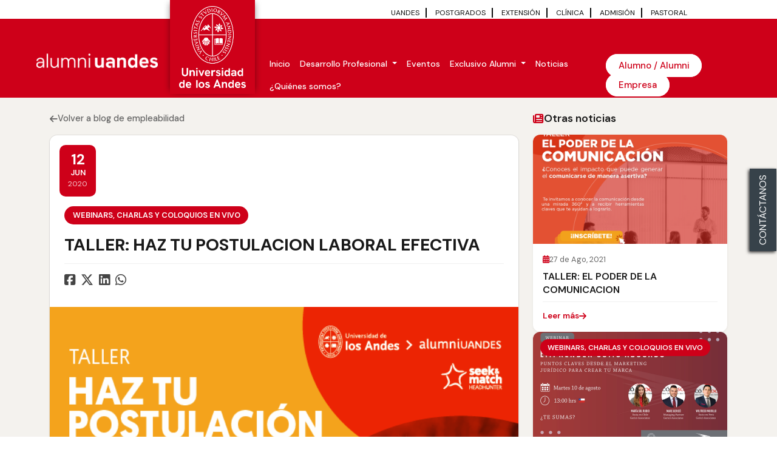

--- FILE ---
content_type: text/html; charset=UTF-8
request_url: https://alumni.uandes.cl/noticias/taller-haz-tu-postulacion-laboral-efectiva/338
body_size: 12223
content:
<!DOCTYPE html>
<html lang="es">

<head>
                <title>TALLER: HAZ TU POSTULACION LABORAL EFECTIVA</title>
        <meta name="description" content="TALLER: HAZ TU POSTULACION LABORAL EFECTIVA. ." />

    <meta property="og:title" content="TALLER: HAZ TU POSTULACION LABORAL EFECTIVA" />
    <meta property="og:description" content="TALLER: HAZ TU POSTULACION LABORAL EFECTIVA. ." />

    <meta name="twitter:title" content="TALLER: HAZ TU POSTULACION LABORAL EFECTIVA" />
    <meta name="twitter:description" content="TALLER: HAZ TU POSTULACION LABORAL EFECTIVA. ." />

        <script type="application/ld+json">
    {
        "@context": "https://schema.org",
        "@type": "NewsArticle",
        "headline": "TALLER: HAZ TU POSTULACION LABORAL EFECTIVA",
        "description": "",
        "datePublished": "2020-06-12T00:00:00+00:00",
        "dateModified": "2020-06-16T16:39:39+00:00",        "author": {
            "@type": "Organization",
            "name": "alumniUANDES",
            "url": "https://alumni.uandes.cl"
        },
        "publisher": {
            "@type": "Organization",
            "name": "alumniUANDES",
            "url": "https://alumni.uandes.cl",
            "logo": {
                "@type": "ImageObject",
                "url": "https://reqlut2.s3.amazonaws.com/images/uandes/isouandes.png"
            }        },
        "mainEntityOfPage": {
            "@type": "WebPage",
            "@id": "https://alumni.uandes.cl/noticias/taller-haz-tu-postulacion-laboral-efectiva/338"
        },
        "image": {
            "@type": "ImageObject",
            "url": "https://reqlut2.s3.amazonaws.com/uploads/news/bc8b0275a5d0bae1a82f5ba6cf70ceaf10058a3e-taller-haz-tu-postulacion-laboral-efectiva.png"
        },
        "articleSection": "WEBINARS, CHARLAS Y COLOQUIOS EN VIVO"    }
    </script>

            <meta charset="utf-8" />
        <meta http-equiv="X-UA-Compatible" content="IE=edge" />
        <meta name="viewport" content="width=device-width, initial-scale=1" />

        <link rel="canonical" href="https://alumni.uandes.cl/noticias/taller-haz-tu-postulacion-laboral-efectiva/338" />

                <meta name="google-site-verification" content="zpz0qyaIuG_Sc05VC4JMH3wC4rCgf6dDyTbzbIWxAzQ" />
                    <meta name="country-name" content="Chile" />
                            
        <meta property="og:locale" content="es_CL" />
    <meta property="og:type" content="website" />
    <meta property="og:site_name" content="alumniUANDES" />
    <meta property="og:url" content="https://alumni.uandes.cl/noticias/taller-haz-tu-postulacion-laboral-efectiva/338" />
            <meta property="og:image" content="https://reqlut2.s3.amazonaws.com/uploads/news/bc8b0275a5d0bae1a82f5ba6cf70ceaf10058a3e-taller-haz-tu-postulacion-laboral-efectiva.png?v=84.3" />
        <meta name="twitter:image" content="https://reqlut2.s3.amazonaws.com/uploads/news/bc8b0275a5d0bae1a82f5ba6cf70ceaf10058a3e-taller-haz-tu-postulacion-laboral-efectiva.png?v=84.3" />
        <meta property="og:image:alt" content="Universidad de los Andes" />
    <meta name="twitter:card" content="summary_large_image" />
    <meta name="twitter:site" content="@reqlut" />
    <meta name="twitter:url" content="https://alumni.uandes.cl/noticias/taller-haz-tu-postulacion-laboral-efectiva/338" />

            
    
        <!-- Google Tag Manager REQLUT -->
    <script nonce="">(function(w,d,s,l,i){w[l]=w[l]||[];w[l].push({'gtm.start': new Date().getTime(),event:'gtm.js'});var f=d.getElementsByTagName(s)[0], j=d.createElement(s),dl=l!='dataLayer'?'&l='+l:'';j.async=true;j.src='https://www.googletagmanager.com/gtm.js?id='+i+dl;f.parentNode.insertBefore(j,f);})(window,document,'script','dataLayer','GTM-N783D7B');</script>
    <!-- End Google Tag Manager -->
        
        
                <link href='https://fonts.googleapis.com/css?family=Open+Sans:300italic,400italic,600italic,700italic,800italic,400,800,700,600,300' rel='stylesheet' type='text/css'>
        <link href='https://fonts.googleapis.com/css?family=Lato:100,300,400,700,900,100italic,300italic,400italic,700italic,900italic' rel='stylesheet' type='text/css'>

        <link href="https://cdn.jsdelivr.net/npm/bootstrap@5.3.3/dist/css/bootstrap.min.css" rel="stylesheet" integrity="sha384-QWTKZyjpPEjISv5WaRU9OFeRpok6YctnYmDr5pNlyT2bRjXh0JMhjY6hW+ALEwIH" crossorigin="anonymous">
                    <link rel="stylesheet" type="text/css" media="all" href="/css/bootstrap-select.css" />
                <link rel="stylesheet" type="text/css" media="all" href="/css/bootstrap-switch.min.css" />
        <link rel="stylesheet" href="https://cdn.jsdelivr.net/npm/bootstrap-icons@1.13.1/font/bootstrap-icons.min.css">



        <link rel="stylesheet" href="https://cdnjs.cloudflare.com/ajax/libs/selectize.js/0.15.2/css/selectize.bootstrap5.min.css" integrity="sha512-Ars0BmSwpsUJnWMw+KoUKGKunT7+T8NGK0ORRKj+HT8naZzLSIQoOSIIM3oyaJljgLxFi0xImI5oZkAWEFARSA==" crossorigin="anonymous" referrerpolicy="no-referrer" />

        <link href="/assets/fontawesome/css/all.min.css?v=84.3" rel="stylesheet">

        <link href="/assets/animate.css/animate.min.css" rel="stylesheet">

        <link href="/css/assets/helpers.css?v=84.3" rel="stylesheet">
        <link href="/css/assets/main.css?v=84.3" rel="stylesheet">
        <link href="/css/assets/profile.css?v=84.3" rel="stylesheet">
        <link href="/css/assets/content.css?v=84.3" rel="stylesheet">
        <link href="/css/assets/media.css?v=84.3" rel="stylesheet">
        <link href="/css/assets/nice-system.css?v=84.3" rel="stylesheet">
        <link href="/css/assets/social.css?v=84.3" rel="stylesheet">
        <link href="/css/assets/cookie-consent.css?v=84.3" rel="stylesheet">
        <link href="/css/typeahead.css?v=84.3" rel="stylesheet">
        <link href="/css/assets/font.css?v=84.3" rel="stylesheet">
        <link type="text/css" media="all" href="/assets/select2/dist/css/select2.min.css" rel="stylesheet">
        <link type="text/css" media="all" href="/assets/select2-bootstrap-theme/dist/select2-bootstrap.min.css" rel="stylesheet">
                        <link rel="stylesheet" type="text/css" href="/css/slick.css" />
        <link rel="stylesheet" type="text/css" href="/css/slick-theme.css"/>

                <link rel="stylesheet" type="text/css" media="all" href="/css/font-awesome-animation.min.css" />
        <link rel="stylesheet" href="https://cdn.jsdelivr.net/npm/@mdi/font@latest/css/materialdesignicons.min.css">
        <link rel="stylesheet" type="text/css" media="all" href="/css/override.css" />

        <link rel="stylesheet" href="https://cdn.jsdelivr.net/npm/intl-tel-input@25.3.1/build/css/intlTelInput.min.css">

        <link rel="stylesheet" type="text/css" media="all" href="/main/portalcss/uandes_portal.css?v=84.3" />
                    <link rel="stylesheet" type="text/css" media="all" href="/alumni/uandes_alumni.css?v=84.3" />
                            <link rel="stylesheet" type="text/css" data-la="la" media="all" href="/css/portal/uandes8.css?v=84.3" />
                            
                    <link rel="stylesheet" type="text/css" media="all" href="/css/assets/market.css?v=84.3" />
            

                <!-- HTML5 Shim and Respond.js IE8 support of HTML5 elements and media queries -->
        <!-- WARNING: Respond.js doesn't work if you view the page via file:// -->
        <!--[if lt IE 9]>
        <script nonce="" src="//reqlut2.s3.amazonaws.com/js2/html5shiv.min.js"></script>
        <script nonce="" src="//reqlut2.s3.amazonaws.com/js2/respond.min.js"></script>
        <script nonce="" src="//reqlut2.s3.amazonaws.com/js2/es5-shim.min.js"></script>
        <![endif]-->

        <script nonce="" src="https://ajax.googleapis.com/ajax/libs/jquery/3.7.1/jquery.min.js"></script>

        <script nonce="" src="//cdn.jsdelivr.net/npm/sweetalert2@11"></script>
        <script nonce="" type="text/javascript" src="/js/assets/account.js?v=84.3"></script>
        <script nonce="" type="text/javascript" src="/js/assets/alumni.js?v=84.3"></script>
        <script nonce="" type="text/javascript" src="/js/assets/chunkReports.js?v=84.3"></script>
        <script nonce="" type="text/javascript" src="/js/assets/faire.js?v=84.3"></script>
        <script nonce="" type="text/javascript" src="/js/assets/formatUtil.js?v=84.3"></script>
        <script nonce="" type="text/javascript" src="/js/assets/main.js?v=84.3"></script>
        <script nonce="" type="text/javascript" src="/js/assets/nice-system.js?v=84.3"></script>
        <script nonce="" type="text/javascript" src="/js/assets/utilities.js?v=84.3"></script>
        <script nonce="" type="text/javascript" src="/js/assets/cookie-consent.js?v=84.3"></script>

        <script nonce="" src="https://cdn.jsdelivr.net/npm/bootstrap@5.3.3/dist/js/bootstrap.bundle.min.js" integrity="sha384-YvpcrYf0tY3lHB60NNkmXc5s9fDVZLESaAA55NDzOxhy9GkcIdslK1eN7N6jIeHz" crossorigin="anonymous"></script>
        <script nonce="" src="https://cdn.jsdelivr.net/npm/@popperjs/core@2.11.6/dist/umd/popper.min.js?v=84.3" crossorigin="anonymous"></script>
        <script nonce="" type="text/javascript" src="/js/validator.js"></script>

        <script nonce="" type="text/javascript" src="/js/selectize.js"></script>
        <script nonce="" type="text/javascript" src="/js/selectize-plugin-a11y.js"></script>

                <script nonce="" type="text/javascript" src="/js/bootstrap-switch.min.js"></script>
        <script nonce="" type="text/javascript" src="/js/defaults-es_CL.js"></script>
        <script nonce="" type="text/javascript" src="/js/typeahead.bundle.js"></script>
        <script nonce="" type="text/javascript" src="/js/PassRequirements.js"></script>
        <script nonce="" type="text/javascript" src="//reqlut2.s3.amazonaws.com/js/jquery-ui/jquery-ui.min.js"></script>
        <script nonce="" type="text/javascript" src="/assets/select2/dist/js/select2.full.min.js"></script>
        <script nonce="" type="text/javascript" src="/assets/select2/dist/js/i18n/es.js"></script>
        <script nonce="" type="text/javascript" src="/js/assets/fieldSearcher.js?v=84.3"></script>

        
                <script nonce="" src="https://www.google.com/recaptcha/api.js?render=6LfSMegpAAAAADeW6bSMhroV73r0jkWeIBcbPHYB&v=84.3"></script>
        <script nonce="" src="https://www.google.com/recaptcha/api.js?hl=es-419&onload=CaptchaCallback&render=explicit&v=84.3" async defer></script>
                
        <script nonce="" type="text/javascript" src="https://cdn.jsdelivr.net/npm/intl-tel-input@25.3.1/build/js/intlTelInput.min.js"></script>

        <script nonce="" src="/bundles/fosjsrouting/js/router.js"></script>
        <script nonce="" src="/js/routing?callback=fos.Router.setData"></script>
        <script nonce="" type="text/javascript" src="/main/portaljs/uandes.js?v=84.3"></script>
        <script nonce="" type="text/javascript" src="/main/intltelinput.js?portal=uandes?v=84.3"></script>

                                        <script nonce="">
            $(document).ready(function() {
                loadBanner(-1, 2, false);
                loadBanner(-1, 1, false);
            });
        </script>
                <script nonce="">
            $(document).ready(function(){
                
                            });
        </script>
                    

    <link rel="icon" href="/favicon/favuandes.ico?v=84.3" />
            <link rel="apple-touch-icon" href="/favicon/favuandes.ico" />
        <link rel="apple-touch-icon" sizes="57x57" href="/favicon/favuandes.ico" />
        <link rel="apple-touch-icon" sizes="72x72" href="/favicon/favuandes.ico" />
        <link rel="apple-touch-icon" sizes="114x114" href="/favicon/favuandes.ico}" />
        <link rel="apple-touch-icon" sizes="144x144" href="/favicon/favuandes.ico" />
    
            



<script type="text/javascript" nonce="">
    $(document).ready(async function(){
        const Toast = Swal.mixin({
            toast: true,
            position: 'top-end',
            showConfirmButton: false,
            animation: true,
            timer: 3000,
            timerProgressBar: true,
            didOpen: (toast) => {
                toast.addEventListener('mouseenter', Swal.stopTimer);
                toast.addEventListener('mouseleave', Swal.resumeTimer);
            }
        });

        const StickyToast = Swal.mixin({
            toast: true,
            position: 'top-end',
            showConfirmButton: false,
            showCloseButton: true,
            animation: true,
            timer: null,
            timerProgressBar: false
        });

        
        
        
        
        
        
        
            });
</script>    
    </head>

<body itemscope itemtype="https://schema.org/WebPage" class="" id="" style="display: flex; flex-direction: column; min-height: 100vh;">
            
        <!-- Google Tag Manager REQLUT (noscript) -->
    <noscript><iframe src="https://www.googletagmanager.com/ns.html?id=GTM-N783D7B" height="0" width="0" style="display:none;visibility:hidden"></iframe></noscript>
    <!-- End Google Tag Manager (noscript) -->
        
                                                                                             <div class="header-top container-fluid pl50-sm pr50-sm pb0 hidden-xs">
    <div class="row display-block">
        <div class="text-end">
            <a href="https://www.uandes.cl/?utm_source=sitio_alumni&utm_medium=header" target="_blank" rel="nofollow" class="link" style="border-right: 2px solid #0a0a0a;">UANDES</a>
            <a href="https://postgradosuandes.cl/" target="_blank" rel="nofollow" class="link" style="border-right: 2px solid #0a0a0a;">POSTGRADOS</a>
            <a href="https://www.uandes.cl/extension/?utm_source=sitio_alumni&utm_medium=header" target="_blank" rel="nofollow" class="link" style="border-right: 2px solid #0a0a0a;">EXTENSIÓN</a>
            <a href="https://www.clinicauandes.cl/" target="_blank" rel="nofollow" class="link" style="border-right: 2px solid #0a0a0a;">CLÍNICA</a>
            <a href="https://www.uandes.cl/admision/" target="_blank" rel="nofollow" class="link" style="border-right: 2px solid #0a0a0a;">ADMISIÓN</a>
            <a href="https://www.uandes.cl/pastoral/" target="_blank" rel="nofollow" class="link">PASTORAL</a>
        </div>
    </div>
</div>
<nav class="navbar navbar-default navbar-static-top navbar-expand-xl header-transparent pb-0 navbar-dark" id="header">
    <div class="container-fluid pl50-sm pr50-sm">
        <a href="/" class="navbar-brand logo-container" style="">
                            <img class="logo-uandes" src="https://reqlut2.s3.sa-east-1.amazonaws.com/reqlut-images/uandes/logo-prueba.png?v=84.3" alt="alumniUANDES" title="alumniUANDES" />
                        <img class="logo-vertical" src="https://reqlut2.s3.sa-east-1.amazonaws.com/reqlut-images/uandes/logo-vertical.png?v=84.3" alt="alumniUANDES" title="alumniUANDES" />
        </a>

        <button class="navbar-toggler" type="button" data-bs-toggle="collapse" data-bs-target="#navbar" aria-controls="navbar" aria-expanded="false" aria-label="Toggle navigation">
            <span class="navbar-toggler-icon"></span>
        </button>

        <div id="navbar" class="navbar-collapse collapse pt-5" aria-expanded="false">
            <ul class="nav navbar-nav mr20 ms-auto">
                <li ><a href="/" class="nav-link">Inicio</a></li>
                                    <li class="nav-item dropdown ">
                        <a href="#" class="nav-link dropdown-toggle" role="button" data-bs-toggle="dropdown" aria-expanded="false">Desarrollo Profesional <span class="caret"></span></a>
                        <ul class="dropdown-menu" role="menu">
                            <li><a href="/coaching" class="dropdown-item">Asesoría laboral</a></li>
                            <li><a href="/page/clases-de-insercion-laboral" class="dropdown-item">Clases de inserción laboral</a></li>
                            <li><a href="/trabajo/trabajos-en-chile" class="dropdown-item">Bolsa de trabajo</a></li>
                            <li><a href="/page/mentoring" class="dropdown-item">Mentoring</a></li>
                            <li><a href="/marketplace" class="dropdown-item">Emprende Alumni</a></li>
                            <li><a href="https://postgradosuandes.cl/" target="_blank" rel="nofollow" class="dropdown-item">Postgrados Uandes</a></li>
                        </ul>
                    </li>
                
                <li class="nav-item ">
                    <a href="https://alumni.uandes.cl/actividades-de-involucramiento" target="_blank" rel="nofollow" class="nav-link">Eventos</a>
                </li>

                <li class="nav-item dropdown ">
                    <a href="#" class="nav-link dropdown-toggle" role="button" data-bs-toggle="dropdown" aria-expanded="false">Exclusivo Alumni <span class="caret"></span></a>
                    <ul class="dropdown-menu" role="menu">
                                                    <li><a href="/beneficios/beneficios-uandes/1" class="dropdown-item">Beneficios</a></li>
                            <li><a href="/beneficios/descuentos-en-emprendimientos-de-alumniuandes/2" class="dropdown-item">Descuentos</a></li>
                                                <li><a href="/embajadores/alumni-en-el-extranjero" class="dropdown-item">Estudia en el Extranjero</a></li>
                        <li><a href="/directorio-alumni" class="dropdown-item">Directorios Alumni</a></li>
                        <li><a href="/embajadores/alumni-en-regiones" class="dropdown-item">Alumni en regiones</a></li>
                    </ul>
                </li>

                                                                    <li class="hidden-sm-only hidden-md-only"><a href="/contenido/noticias-y-eventos" class="nav-link">Noticias</a></li>
                                <li class="hidden-sm-only hidden-md-only "><a href="/quienes-somos" class="nav-link">¿Quiénes somos?</a></li>

                                                    <li class="d-xl-none nav-item"><a class="loginLink text-decoration-none nav-link" href="#">Alumno / Alumni</a></li>
                    <li class="d-xl-none nav-item"><a href="/portal" class="nav-link">Empresa</a></li>
                            </ul>
                            <ul class="nav navbar-nav  d-none d-xl-flex">
                    <li style="margin: 5px 0;" class="nav-item"><a class="loginLink text-decoration-none login" href="#">Alumno / Alumni</a></li>
                    <li style="margin: 5px 0;" class="nav-item hidden-xs"><a href="/portal" class="portalCompany text-decoration-none">Empresa</a></li>
                </ul>
                    </div>
    </div>
</nav>                <div id="content-wrapper" style="flex: 1;">
        <div class="news-detail-wrapper">
    <div class="container">
        <div class="news-detail-layout">
                        <main class="news-detail-main">
                                <header class="news-detail-header">
                    <a href="/contenido/blog" class="news-detail-back">
                        <i class="fas fa-arrow-left" aria-hidden="true"></i>
                        Volver a blog de empleabilidad
                    </a>
                </header>

                                <article class="news-detail-card" aria-labelledby="news-title">
                                        <div class="news-detail-date-badge" style="background-color: #ce0019;">
                        <span class="news-detail-date-day">12</span>
                        <span class="news-detail-date-month">Jun</span>
                        <span class="news-detail-date-year">2020</span>
                    </div>

                                        <div class="news-detail-card-header">
                                                                        <span class="news-detail-category" style="background-color: #ce0019;">
                            WEBINARS, CHARLAS Y COLOQUIOS EN VIVO
                        </span>
                        
                        <h1 class="news-detail-title" id="news-title">TALLER: HAZ TU POSTULACION LABORAL EFECTIVA</h1>

                        
                                                <div class="news-detail-social">
                            <div class="share">
    <a href="https://www.facebook.com/dialog/feed?app_id=1330522547796247&display=popup&caption=TALLER%3A%20HAZ%20TU%20POSTULACION%20LABORAL%20EFECTIVA%20en%20alumniUANDES.&picture=https://reqlut2.s3.amazonaws.com/uploads/news/bc8b0275a5d0bae1a82f5ba6cf70ceaf10058a3e-taller-haz-tu-postulacion-laboral-efectiva.png&name=TALLER%3A%20HAZ%20TU%20POSTULACION%20LABORAL%20EFECTIVA%20en%20alumniUANDES&description=TALLER%3A%20HAZ%20TU%20POSTULACION%20LABORAL%20EFECTIVA. . alumniUANDES&link=https://alumni.uandes.cl%2Fnoticias%2Ftaller-haz-tu-postulacion-laboral-efectiva%2F338&redirect_uri=https://www.reqlut.com/main/close"
       onclick="return !window.open(this.href, 'Facebook', 'width=520,height=570')"
       target="_blank"><i class="fab fa-facebook-square faa-shake animated-hover"></i></a>
    <a href="https://twitter.com/intent/tweet?text=TALLER%3A%20HAZ%20TU%20POSTULACION%20LABORAL%20EFECTIVA&via=alumniUANDES&url=https://alumni.uandes.cl/noticias/taller-haz-tu-postulacion-laboral-efectiva/338"
       target="_blank"><i class="fa-brands fa-x-twitter faa-shake animated-hover"></i></a>
    <a href="https://www.linkedin.com/shareArticle?mini=true&url=https://alumni.uandes.cl%2Fnoticias%2Ftaller-haz-tu-postulacion-laboral-efectiva%2F338&title=TALLER%3A%20HAZ%20TU%20POSTULACION%20LABORAL%20EFECTIVA%20en%20alumniUANDES"
       onclick="return !window.open(this.href, 'LinkedIn', 'width=520,height=570')"
       target="_blank"><i class="fab fa-linkedin faa-shake animated-hover"></i>
    </a>
    <a href="https://api.whatsapp.com/send?text=TALLER%3A%20HAZ%20TU%20POSTULACION%20LABORAL%20EFECTIVA%20en%20alumniUANDES! Ingresa en https://alumni.uandes.cl%2Fnoticias%2Ftaller-haz-tu-postulacion-laboral-efectiva%2F338"
       data-action="share/whatsapp/share"
       target="_blank"><i class="fab fa-whatsapp faa-shake animated-hover"></i>
    </a>
</div>                        </div>
                    </div>

                                                            <figure class="news-detail-image">
                        <img src="//reqlut2.s3.amazonaws.com/uploads/news/bc8b0275a5d0bae1a82f5ba6cf70ceaf10058a3e-taller-haz-tu-postulacion-laboral-efectiva.png"
                             alt="TALLER: HAZ TU POSTULACION LABORAL EFECTIVA"
                             class="news-detail-image-img"
                             loading="lazy">
                                            </figure>
                    
                                        <div class="news-detail-content">
                        <p>En este taller se entregan herramientas y conociminetos necesarios para que tu b&uacute;squeda laboral sea efectiva.&nbsp;</p>
<p>&nbsp;</p>
<p>Esperamos que te sirva!!</p>
<p>&nbsp;</p>
<p><iframe src="//www.youtube.com/embed/kgjhTrAEWYQ" width="560" height="314" allowfullscreen="allowfullscreen"></iframe></p>
                    </div>
                </article>
            </main>

                                    <aside class="news-detail-sidebar" aria-label="Otras noticias">
                <div class="news-related-header">
                    <h2 class="news-related-title">
                        <i class="fas fa-newspaper" aria-hidden="true" style="color: #ce0019;"></i>
                        Otras noticias
                    </h2>
                </div>
                <div class="news-related-list">
                                        <div class="news-related-item">
                        
<article class="content-card news-card" aria-labelledby="news-1233-title" itemscope itemtype="https://schema.org/NewsArticle">
        <meta itemprop="headline" content="TALLER: EL PODER DE LA COMUNICACION">
    <meta itemprop="datePublished" content="2021-08-27T00:00:00+00:00">
    <meta itemprop="dateModified" content="2021-08-27T20:45:40+00:00">
        <div class="content-card-image">
                
                <a href="/noticias/taller-el-poder-de-la-comunicacion/1233"           class="content-card-image-link"
           aria-label="Leer TALLER: EL PODER DE LA COMUNICACION">
            <div class="content-card-thumbnail"
                 itemprop="image"
                 style="background-image: url('//reqlut2.s3.amazonaws.com/uploads/news/a427d668a976c7951a7115b9bb79283a8e3f7133-taller-el-poder-de-la-comunicacion.png');">
                <div class="content-card-overlay">
                    <i class="fas fa-newspaper" aria-hidden="true"></i>
                </div>
            </div>
        </a>
    </div>

        <div class="content-card-content">
                        <div class="news-card-date">
            <i class="fas fa-calendar-alt" aria-hidden="true" style="color: #ce0019;"></i>
            <time datetime="2021-08-27T00:00:00+00:00" itemprop="datePublished">27 de Ago, 2021</time>
        </div>
        
                <h3 class="content-card-title" id="news-1233-title">
            <a href="/noticias/taller-el-poder-de-la-comunicacion/1233"               class="content-card-title-link"
               itemprop="url">
                <span itemprop="name">TALLER: EL PODER DE LA COMUNICACION</span>
            </a>
        </h3>

                
                <div class="visually-hidden" itemprop="publisher" itemscope itemtype="https://schema.org/Organization">
            <meta itemprop="name" content="alumniUANDES">
            <meta itemprop="url" content="https://alumni.uandes.cl">
        </div>

                <div class="content-card-footer">
            <a href="/noticias/taller-el-poder-de-la-comunicacion/1233"               class="content-card-link" style="color: #ce0019;">
                Leer más
                <i class="fas fa-arrow-right" aria-hidden="true"></i>
            </a>
        </div>
    </div>
</article>
                    </div>
                                        <div class="news-related-item">
                        
<article class="content-card news-card" aria-labelledby="news-1216-title" itemscope itemtype="https://schema.org/NewsArticle">
        <meta itemprop="headline" content="EMPRENDER COMO ABOGADO">
    <meta itemprop="datePublished" content="2021-08-10T00:00:00+00:00">
    <meta itemprop="dateModified" content="2021-08-12T02:47:38+00:00">
        <div class="content-card-image">
                        <span class="content-card-badge" style="background-color: #ce0019;">
            WEBINARS, CHARLAS Y COLOQUIOS EN VIVO
        </span>
        
                <a href="/noticias/emprender-como-abogado/1216"           class="content-card-image-link"
           aria-label="Leer EMPRENDER COMO ABOGADO">
            <div class="content-card-thumbnail"
                 itemprop="image"
                 style="background-image: url('//reqlut2.s3.amazonaws.com/uploads/news/a039d85cc74664b03d84eb71de28d589c713707a-emprender-como-abogado.jpg');">
                <div class="content-card-overlay">
                    <i class="fas fa-newspaper" aria-hidden="true"></i>
                </div>
            </div>
        </a>
    </div>

        <div class="content-card-content">
                        <div class="news-card-date">
            <i class="fas fa-calendar-alt" aria-hidden="true" style="color: #ce0019;"></i>
            <time datetime="2021-08-10T00:00:00+00:00" itemprop="datePublished">10 de Ago, 2021</time>
        </div>
        
                <h3 class="content-card-title" id="news-1216-title">
            <a href="/noticias/emprender-como-abogado/1216"               class="content-card-title-link"
               itemprop="url">
                <span itemprop="name">EMPRENDER COMO ABOGADO</span>
            </a>
        </h3>

                
                <div class="visually-hidden" itemprop="publisher" itemscope itemtype="https://schema.org/Organization">
            <meta itemprop="name" content="alumniUANDES">
            <meta itemprop="url" content="https://alumni.uandes.cl">
        </div>

                <div class="content-card-footer">
            <a href="/noticias/emprender-como-abogado/1216"               class="content-card-link" style="color: #ce0019;">
                Leer más
                <i class="fas fa-arrow-right" aria-hidden="true"></i>
            </a>
        </div>
    </div>
</article>
                    </div>
                                        <div class="news-related-item">
                        
<article class="content-card news-card" aria-labelledby="news-1215-title" itemscope itemtype="https://schema.org/NewsArticle">
        <meta itemprop="headline" content="TALLER: INICIACIÓN DE ACTIVIDADES SII">
    <meta itemprop="datePublished" content="2021-08-04T00:00:00+00:00">
    <meta itemprop="dateModified" content="2021-08-12T02:34:30+00:00">
        <div class="content-card-image">
                        <span class="content-card-badge" style="background-color: #ce0019;">
            WEBINARS, CHARLAS Y COLOQUIOS EN VIVO
        </span>
        
                <a href="/noticias/taller-iniciacion-de-actividades-sii/1215"           class="content-card-image-link"
           aria-label="Leer TALLER: INICIACIÓN DE ACTIVIDADES SII">
            <div class="content-card-thumbnail"
                 itemprop="image"
                 style="background-image: url('//reqlut2.s3.amazonaws.com/uploads/news/2121b4378a8e711a472373b2f66e38d5cbf154e5-taller-iniciacion-de-actividades-sii.jpg');">
                <div class="content-card-overlay">
                    <i class="fas fa-newspaper" aria-hidden="true"></i>
                </div>
            </div>
        </a>
    </div>

        <div class="content-card-content">
                        <div class="news-card-date">
            <i class="fas fa-calendar-alt" aria-hidden="true" style="color: #ce0019;"></i>
            <time datetime="2021-08-04T00:00:00+00:00" itemprop="datePublished">4 de Ago, 2021</time>
        </div>
        
                <h3 class="content-card-title" id="news-1215-title">
            <a href="/noticias/taller-iniciacion-de-actividades-sii/1215"               class="content-card-title-link"
               itemprop="url">
                <span itemprop="name">TALLER: INICIACIÓN DE ACTIVIDADES SII</span>
            </a>
        </h3>

                
                <div class="visually-hidden" itemprop="publisher" itemscope itemtype="https://schema.org/Organization">
            <meta itemprop="name" content="alumniUANDES">
            <meta itemprop="url" content="https://alumni.uandes.cl">
        </div>

                <div class="content-card-footer">
            <a href="/noticias/taller-iniciacion-de-actividades-sii/1215"               class="content-card-link" style="color: #ce0019;">
                Leer más
                <i class="fas fa-arrow-right" aria-hidden="true"></i>
            </a>
        </div>
    </div>
</article>
                    </div>
                                        <div class="news-related-item">
                        
<article class="content-card news-card" aria-labelledby="news-1102-title" itemscope itemtype="https://schema.org/NewsArticle">
        <meta itemprop="headline" content="CHARLA: PRIMEROS AUXILIOS PSICOLÓGICOS">
    <meta itemprop="datePublished" content="2021-06-07T00:00:00+00:00">
    <meta itemprop="dateModified" content="2021-06-07T19:14:52+00:00">
        <div class="content-card-image">
                        <span class="content-card-badge" style="background-color: #ce0019;">
            WEBINARS, CHARLAS Y COLOQUIOS EN VIVO
        </span>
        
                <a href="/noticias/charla-primeros-auxilios-psicologicos/1102"           class="content-card-image-link"
           aria-label="Leer CHARLA: PRIMEROS AUXILIOS PSICOLÓGICOS">
            <div class="content-card-thumbnail"
                 itemprop="image"
                 style="background-image: url('//reqlut2.s3.amazonaws.com/uploads/news/b71d0fb2bd75bf5c02cca3e6868516a479d4c044-charla-primeros-auxilios-psicologicos.jpg');">
                <div class="content-card-overlay">
                    <i class="fas fa-newspaper" aria-hidden="true"></i>
                </div>
            </div>
        </a>
    </div>

        <div class="content-card-content">
                        <div class="news-card-date">
            <i class="fas fa-calendar-alt" aria-hidden="true" style="color: #ce0019;"></i>
            <time datetime="2021-06-07T00:00:00+00:00" itemprop="datePublished">7 de Jun, 2021</time>
        </div>
        
                <h3 class="content-card-title" id="news-1102-title">
            <a href="/noticias/charla-primeros-auxilios-psicologicos/1102"               class="content-card-title-link"
               itemprop="url">
                <span itemprop="name">CHARLA: PRIMEROS AUXILIOS PSICOLÓGICOS</span>
            </a>
        </h3>

                
                <div class="visually-hidden" itemprop="publisher" itemscope itemtype="https://schema.org/Organization">
            <meta itemprop="name" content="alumniUANDES">
            <meta itemprop="url" content="https://alumni.uandes.cl">
        </div>

                <div class="content-card-footer">
            <a href="/noticias/charla-primeros-auxilios-psicologicos/1102"               class="content-card-link" style="color: #ce0019;">
                Leer más
                <i class="fas fa-arrow-right" aria-hidden="true"></i>
            </a>
        </div>
    </div>
</article>
                    </div>
                                    </div>
            </aside>
                    </div>
    </div>
</div>
    </div>

                                                    <footer id="footer">
    <div class="container">
        <div class="row">
            <div class="col-sm-3 col-12 footer-column">
                <img src="https://reqlut2.s3.sa-east-1.amazonaws.com/reqlut-images/uandes/logo-footer.png" class="logo-footer img-fluid" alt="Universidad de los Andes - Alumni">
                <ul class="footer-list">
                    <li class="mt20">
                        <i class="fas fa-home"></i>
                        Mons. Álvaro del Portillo 12.455 <br>
                        Las Condes, Santiago, Chile.
                    </li>
                    <li class="mt20">
                        <i class="fas fa-phone"></i>
                        <a href="tel: +56226181000">(562) 2 618 10 00</a>
                    </li>
                    <li class="mt20">
                        <i class="fas fa-envelope"></i>
                        <a href="mailto:alumni@uandes.cl">alumni@uandes.cl</a>
                    </li>
                </ul>
            </div>


            <div class="col-sm-3 col-12 footer-column mt20-xs" style="border-left: 2px solid #fff;">
                                    <ul class="footer-list pl40-sm">
                        <li><a href="/">Inicio</a></li>
                        <li><a href="/quienes-somos">Nosotros</a></li>                        <li><a href="/page/desarrollo-profesional">Desarrollo Profesional</a></li>
                                                <li>
                            <a href="#" class="dropdown-toggle" role="button" data-bs-toggle="dropdown" aria-expanded="false">Red Alumni <span class="caret"></span></a>
                            <ul class="dropdown-menu" role="menu" style="color: #0a1f44 !important;">
                                <li><li><a href="/actividades-de-involucramiento" class="dropdown-item">Eventos</a></li>
                                <li><li><a href="/directorio-alumni" class="dropdown-item">Directorios Alumni</a></li>
                                <li><li><a href="/embajadores/alumni-en-regiones" class="dropdown-item">Alumni en regiones</a></li>
                                <li><li><a href="/embajadores/alumni-en-el-extranjero" class="dropdown-item">Estudia en el Extranjero</a></li>
                                <li><li><a href="https://alumni.uandes.cl/page/feria-laboral" target="_blank" rel="noreferrer" class="dropdown-item">Ferias Laborales</a></li>
                            </ul>
                        </li>
                                                <li><a href="/beneficios">Beneficios</a></li>                                                    <li><a href="/contenido/noticias-y-eventos">Noticias</a></li>                                                    <li><a href="/contenido/blog">Blog de Empleabilidad</a></li>                                                                        <li><a href="https://uandes.donando.cl/" target="_blank" rel="nofollow">Dona Aquí</a></li>
                    </ul>
                            </div>

            <div class="col-sm-3 col-12 footer-column mt20-xs">
                <ul class="footer-list pl40-sm">
                                        <li><a href="/terminos-y-condiciones" target="_blank" rel="nofollow">Términos y Condiciones</a></li>
                    <li><a href="https://reqlut.getgist.help/article/63-usuarios" target="_blank" rel="nofollow">Preguntas frecuentes</a></li>                </ul>
            </div>


            <div class="col-sm-3 col-12 footer-column mt20-xs">
                <ul class="footer-list">
                    <li><a href="https://www.google.com/a/miuandes.cl/ServiceLogin?service=mail&passive=true&rm=false&continue=http%3A%2F%2Fmail.google.com%2Fa%2Fmiuandes.cl%2F&bsv=1eic6yu9oa4y3%3Cmpl=default%3Cmplcache=2" rel="nofollow">Correo Mi UANDES</a></li>
                    <li><a href="https://mi.uandes.cl/" rel="nofollow">Banner Mi UANDES</a></li>
                    <li><a href="https://www.uandes.cl/alumnos/certificados-online.html" rel="nofollow">Validar Certificados</a></li>
                    <li><a href="https://webpay.uandes.cl/" rel="nofollow">Pago Webpay</a></li>

                </ul>
                <div class="footer-text-big mt20">
                    <p>&copy; 2018 Universidad de los Andes. Todos los derechos reservados.</p>
                </div>
            </div>
        </div>
    </div>
</footer>
<footer style="background-color: #37424a;">
    <div class="container p10">
        <div class="row">
            <div class="col-12 text-center-xs">
                <img class="pull-left-sm" style="max-width: 320px;" src="https://reqlut2.s3.sa-east-1.amazonaws.com/reqlut-images/uandes/logo-acreditacion.png?v=84.3" alt="Acreditada">
            </div>
        </div>
    </div>
</footer>                            
                                        <a id="open_feedback_text" class="hidden-xs" href="javascript:OpenFeedbackForm();"  style="background: #37424a;">CONTÁCTANOS</a>
                        
<div class="modal fade" role="dialog" id="main_modal" tabindex="-1" aria-modal="true">
    <div class="modal-dialog modal-lg">
        <div class="modal-content">
            <div id="loading_main_modal">
                <div class="modal-header">
                    <h4 class="modal-title" tabindex="-1">Cargando ...</h4>
                    <button type="button" class="btn-close" data-bs-dismiss="modal" aria-label="Cerrar" tabindex="-1"></button>
                </div>
                <div class="modal-body">
                    <div class="progress top_buffer">
                        <div class="progress-bar progress-bar-striped progress-bar-success active" role="progressbar" aria-valuenow="100" aria-valuemin="0" aria-valuemax="100" style="width: 100%">
                            <span class="sr-only">100% Complete</span>
                        </div>
                    </div>
                </div>
                <div class="modal-footer">
                </div>
            </div>
            <div id="pop_up_window"></div>
        </div>
    </div>
</div>

        <style>
        .privacy-error {
            outline: 1px solid red !important;
        }
        .nav-link{color: #444;}
        .nav-tabs .nav-link:focus, .nav-tabs .nav-link:hover{color: #ce0019;}
    </style>

    <script nonce="">
        $(document).ready(function() {
            
            
            
            passwordRequirements('password-register', ".:;'^¿£$%&*()}{@#~?!¡><,|=_+¬-");

            setTimeout(function() {
                $('.iti').css('width', '100%');
            }, 200);
        });
    </script>

    <div class="modal fade" id="login_modal" aria-labelledby="login" tabindex="-1" aria-modal="true">
        <div class="modal-dialog modal-md">
            <div class="modal-content">
                <div class="modal-header p-2 border-bottom-0 pb-0">
                    <button type="button" class="btn-close" data-bs-dismiss="modal" aria-label="Cerrar" tabindex="-1"></button>
                </div>
                <div class="modal-body pt-1" style="position: relative;">

                                        
                                                                <ul class="nav nav-tabs" id="modalLogin-tabs" role="tablist">
                                                                                                                    <li class="nav-item">
                                    <a class="nav-link active" id="loginTab" data-bs-toggle="tab" href="#tab-login" role="tab">
                                        INICIE SESIÓN
                                    </a>
                                </li>
                                                                                        <li class="nav-item">
                                    <a class="nav-link" id="signinTab" data-bs-toggle="tab" href="#tab-signin" role="tab">
                                        CREE SU CUENTA
                                    </a>
                                </li>
                                                    </ul>
                    
                    <div class="tab-content">
                                                
                                                
                                                
                                                                            <div id="tab-login" class="tab-pane active" role="tabpanel">
    <div class="container-fluid">
        <div class="row">
            <div class="col-12">
                            </div>

            <div class="col-12 home_register home_login" id="modal-inner-login">
                                    <h1 class="or">Inicie sesión</h1>
                                                                            <div class="container-flex text-center mx-auto">
                            <div class="row">
                                <div class="col-12 mb10">
                                    <a class="btn btn-sm btn-social btn-google" href="/social/google/connect"><span class="fab fa-google"></span> Con su cuenta de Google</a>
                                </div>
                                <div class="col-12">
                                    <a class="btn btn-sm btn-social btn-linkedin" href="/social/linkedin/connect"><span class="fab fa-linkedin"></span> Con su cuenta de LinkedIn</a>
                                </div>
                            </div>
                        </div>
                        <div class="mt10"></div>
                                                    <h1 class="or">O ingrese con su email</h1>
                <form id="userLoginForm" action="/login" class="needs-validation" novalidate="novalidate" role="form" method="POST">
                    <div class="">
                        <div class="mb-2 has-validation">
                            <label class="form-label" for="username">E-mail registrado </label>
                            <input type="email" id="username" name="_username" autocomplete="username" aria-label="Indique el email de su cuenta" required  class="form-control form-control-sm" >
                        </div>
                    </div>
                    <div class="">
                        <div class="mb-2 has-validation">
                            <label class="form-label" for="password">Contraseña</label>
                            <input id="password" type="password" name="_password" autocomplete="current-password" required class="form-control form-control-sm" aria-label="Indica la contraseña de tu cuenta para iniciar sesión">
                        </div>
                    </div>

                    <div class="d-grid mb-3">
                        <button class="btn btn-primary btn-sm" id="userLoginSubmit" aria-label="Presione aquí para iniciar sesión">Iniciar sesión<i class="fas fa-refresh fa-spin loading ml30" style="display: none;"></i></button>
                    </div>

                    <div class="hint">
                        <a href="/password" id="recoveryPassLink" class="text-info">¿Olvidó su contraseña?</a>
                        <div class="float-end" style="margin-top: -5px;">
                            <b ">Ingrese con su cuenta en la comunidad</b>
<img style="width: 100px;" alt="reqlut" src="https://reqlut2.s3.sa-east-1.amazonaws.com/reqlut-images/reqlut/logo.png?v=84.3" title="Debe usar el email que usa habitualmente. Su cuenta en reqlut es única, ya sea para buscar trabajo o bien buscar talento, use su mismo usuario y contraseña en todos los portales de la comunidad Reqlut sean estos portales de empleabilidad o ferias">                        </div>
                        <div class="clearfix"></div>
                                                <div class="d-block d-md-none">
                            <a class="text-info" onclick="ToggleLoginModal(false)">¿Es nuevo(a)?</a>
                        </div>
                    </div>
                    <input type="hidden" name="_csrf_token" value="b82ce8ae7d4c876ee8ddff1cfc.GXhrCJCxMc9aa_3rREaotETWlkQRvBiRpJLtRk-Ggt8.IEkHZurUcvYqMrmndgHjx3Cc1T1wxWK869muNXjw8YsuFg9QwOV1_TxdsA">
                    <div class="clearfix"></div>
                </form>
            </div>
        </div>
    </div>
</div>                        
                                                                            <div id="tab-signin" class="tab-pane" role="tabpanel">
    <div class="container-fluid">
        <div class="row">
            <div class="col-12">
                            </div>

            <div class="col-12 home_register" id="modal-inner-register">
                                    <h1 class="text-center"><i class="fas fa-chevron-circle-right"></i> ¿Eres nuevo?</h1>
                    <div class="text text-center">Descubra un mundo de oportunidades</div>
                    <div class="mt10"></div>
                    <div class="or">Ingrese su rut</div>
                    <form action="/register" class="userRegisterFormModal needs-validation" novalidate="novalidate" role="form" method="POST">
                        <div class="has-validation">
                            <label class="form-label" for="rut">Ingrese su Rut</label>
                            <input type="text" id="rut" name="rut" class="rut form-control form-control-sm" placeholder="Ingrese su RUT" required>
                        </div>

                        
                        <div class="row mt10 mb10">
                            
                                                                                                                    <div class="hint">Al registrarse usted acepta los <a target="_blank" href="/terminos-y-condiciones" style="text-decoration: underline !important;">Términos &amp; Condiciones de Uso</a></div>
                                                    </div>
                        <div class="">
                            <button class="btn btn-primary btn-sm btn-block userRegisterSubmit" >Crear cuenta</button>
                        </div>
                        <div class="clearfix"></div>
                    </form>
                    <div class="clearfix"></div>
                    <div class="">
                        <div class="row mt-3">
                            <h2 class="text-center col-12">Cree su perfil y encuentre ofertas exclusivas.</h2>
                        </div>
                        <div class="row mt20">
                            <div class="col-3"></div>
                            <div class="col-6 text-center"><img class="img-fluid" src="https://reqlut2.s3.sa-east-1.amazonaws.com/reqlut-images/uandes/logo-original.png?v=84.3" alt="alumniUANDES" style="max-height: 60px;"></div>
                            <div class="col-3"></div>
                            <div class="clearfix"></div>
                        </div>
                    </div>
                            </div>
        </div>
    </div>
</div>                                            </div>
                </div>
            </div>
        </div>
    </div>

    <script nonce="">
        $(document).ready(function() {
                        formatRut($('.rut'));
            
                    });

        $(document).on('click', '.validate-cb', function () {
            var name = $(this).data('name');
            var selected = $('[data-name="' + name + '"]:checkbox:checked').map(function(){ return $(this).val() }).get();
            $('#validate-' + name).val(selected.join(','));
        });

        $("#username").keyup(function() {
            if (ValidUsername($("#username").val())) {
                $("#recoveryPassLink").attr("href", "/password/" + $("#username").val());
            } else {
                $("#recoveryPassLink").attr("href", "/password");
            }
        });

        function loginTab(){
            $('#modalLogin-tabs li a#loginTab').tab('show');
            $('#loginTab').removeClass('d-none').addClass('active');
            $('#loginSsoSimpleTab').removeClass('d-none').removeClass('active');
            $('#signinTab').removeClass('d-none').removeClass('active');
        }

        function loginSsoSimpleTab(){
            $('#modalLogin-tabs li a#loginSsoSimpleTab').tab('show');
            $('#loginTab').removeClass('d-none').removeClass('active');
            $('#loginSsoSimpleTab').removeClass('d-none').addClass('active');
            $('#signinTab').removeClass('d-none').removeClass('active');
        }
    </script>

<div id="pelicula_portafolio">
    <div id="portafolio"></div>
</div>






<div id="banner-modal" class="modal fade" tabindex="-1" role="dialog" aria-labelledby="banner-modal" aria-hidden="true" aria-modal="true">

</div>

<div id="banner-inferior" tabindex="-1" role="dialog" aria-labelledby="banner-inferior" aria-hidden="true" style="display: none;">

</div>


<script nonce="">
    document.addEventListener('DOMContentLoaded', function() {
        initCookieConsent();
    });
</script>
</body>

</html>



--- FILE ---
content_type: text/html; charset=utf-8
request_url: https://www.google.com/recaptcha/api2/anchor?ar=1&k=6LfSMegpAAAAADeW6bSMhroV73r0jkWeIBcbPHYB&co=aHR0cHM6Ly9hbHVtbmkudWFuZGVzLmNsOjQ0Mw..&hl=en&v=PoyoqOPhxBO7pBk68S4YbpHZ&size=invisible&anchor-ms=20000&execute-ms=30000&cb=29xair6sjy0y
body_size: 48603
content:
<!DOCTYPE HTML><html dir="ltr" lang="en"><head><meta http-equiv="Content-Type" content="text/html; charset=UTF-8">
<meta http-equiv="X-UA-Compatible" content="IE=edge">
<title>reCAPTCHA</title>
<style type="text/css">
/* cyrillic-ext */
@font-face {
  font-family: 'Roboto';
  font-style: normal;
  font-weight: 400;
  font-stretch: 100%;
  src: url(//fonts.gstatic.com/s/roboto/v48/KFO7CnqEu92Fr1ME7kSn66aGLdTylUAMa3GUBHMdazTgWw.woff2) format('woff2');
  unicode-range: U+0460-052F, U+1C80-1C8A, U+20B4, U+2DE0-2DFF, U+A640-A69F, U+FE2E-FE2F;
}
/* cyrillic */
@font-face {
  font-family: 'Roboto';
  font-style: normal;
  font-weight: 400;
  font-stretch: 100%;
  src: url(//fonts.gstatic.com/s/roboto/v48/KFO7CnqEu92Fr1ME7kSn66aGLdTylUAMa3iUBHMdazTgWw.woff2) format('woff2');
  unicode-range: U+0301, U+0400-045F, U+0490-0491, U+04B0-04B1, U+2116;
}
/* greek-ext */
@font-face {
  font-family: 'Roboto';
  font-style: normal;
  font-weight: 400;
  font-stretch: 100%;
  src: url(//fonts.gstatic.com/s/roboto/v48/KFO7CnqEu92Fr1ME7kSn66aGLdTylUAMa3CUBHMdazTgWw.woff2) format('woff2');
  unicode-range: U+1F00-1FFF;
}
/* greek */
@font-face {
  font-family: 'Roboto';
  font-style: normal;
  font-weight: 400;
  font-stretch: 100%;
  src: url(//fonts.gstatic.com/s/roboto/v48/KFO7CnqEu92Fr1ME7kSn66aGLdTylUAMa3-UBHMdazTgWw.woff2) format('woff2');
  unicode-range: U+0370-0377, U+037A-037F, U+0384-038A, U+038C, U+038E-03A1, U+03A3-03FF;
}
/* math */
@font-face {
  font-family: 'Roboto';
  font-style: normal;
  font-weight: 400;
  font-stretch: 100%;
  src: url(//fonts.gstatic.com/s/roboto/v48/KFO7CnqEu92Fr1ME7kSn66aGLdTylUAMawCUBHMdazTgWw.woff2) format('woff2');
  unicode-range: U+0302-0303, U+0305, U+0307-0308, U+0310, U+0312, U+0315, U+031A, U+0326-0327, U+032C, U+032F-0330, U+0332-0333, U+0338, U+033A, U+0346, U+034D, U+0391-03A1, U+03A3-03A9, U+03B1-03C9, U+03D1, U+03D5-03D6, U+03F0-03F1, U+03F4-03F5, U+2016-2017, U+2034-2038, U+203C, U+2040, U+2043, U+2047, U+2050, U+2057, U+205F, U+2070-2071, U+2074-208E, U+2090-209C, U+20D0-20DC, U+20E1, U+20E5-20EF, U+2100-2112, U+2114-2115, U+2117-2121, U+2123-214F, U+2190, U+2192, U+2194-21AE, U+21B0-21E5, U+21F1-21F2, U+21F4-2211, U+2213-2214, U+2216-22FF, U+2308-230B, U+2310, U+2319, U+231C-2321, U+2336-237A, U+237C, U+2395, U+239B-23B7, U+23D0, U+23DC-23E1, U+2474-2475, U+25AF, U+25B3, U+25B7, U+25BD, U+25C1, U+25CA, U+25CC, U+25FB, U+266D-266F, U+27C0-27FF, U+2900-2AFF, U+2B0E-2B11, U+2B30-2B4C, U+2BFE, U+3030, U+FF5B, U+FF5D, U+1D400-1D7FF, U+1EE00-1EEFF;
}
/* symbols */
@font-face {
  font-family: 'Roboto';
  font-style: normal;
  font-weight: 400;
  font-stretch: 100%;
  src: url(//fonts.gstatic.com/s/roboto/v48/KFO7CnqEu92Fr1ME7kSn66aGLdTylUAMaxKUBHMdazTgWw.woff2) format('woff2');
  unicode-range: U+0001-000C, U+000E-001F, U+007F-009F, U+20DD-20E0, U+20E2-20E4, U+2150-218F, U+2190, U+2192, U+2194-2199, U+21AF, U+21E6-21F0, U+21F3, U+2218-2219, U+2299, U+22C4-22C6, U+2300-243F, U+2440-244A, U+2460-24FF, U+25A0-27BF, U+2800-28FF, U+2921-2922, U+2981, U+29BF, U+29EB, U+2B00-2BFF, U+4DC0-4DFF, U+FFF9-FFFB, U+10140-1018E, U+10190-1019C, U+101A0, U+101D0-101FD, U+102E0-102FB, U+10E60-10E7E, U+1D2C0-1D2D3, U+1D2E0-1D37F, U+1F000-1F0FF, U+1F100-1F1AD, U+1F1E6-1F1FF, U+1F30D-1F30F, U+1F315, U+1F31C, U+1F31E, U+1F320-1F32C, U+1F336, U+1F378, U+1F37D, U+1F382, U+1F393-1F39F, U+1F3A7-1F3A8, U+1F3AC-1F3AF, U+1F3C2, U+1F3C4-1F3C6, U+1F3CA-1F3CE, U+1F3D4-1F3E0, U+1F3ED, U+1F3F1-1F3F3, U+1F3F5-1F3F7, U+1F408, U+1F415, U+1F41F, U+1F426, U+1F43F, U+1F441-1F442, U+1F444, U+1F446-1F449, U+1F44C-1F44E, U+1F453, U+1F46A, U+1F47D, U+1F4A3, U+1F4B0, U+1F4B3, U+1F4B9, U+1F4BB, U+1F4BF, U+1F4C8-1F4CB, U+1F4D6, U+1F4DA, U+1F4DF, U+1F4E3-1F4E6, U+1F4EA-1F4ED, U+1F4F7, U+1F4F9-1F4FB, U+1F4FD-1F4FE, U+1F503, U+1F507-1F50B, U+1F50D, U+1F512-1F513, U+1F53E-1F54A, U+1F54F-1F5FA, U+1F610, U+1F650-1F67F, U+1F687, U+1F68D, U+1F691, U+1F694, U+1F698, U+1F6AD, U+1F6B2, U+1F6B9-1F6BA, U+1F6BC, U+1F6C6-1F6CF, U+1F6D3-1F6D7, U+1F6E0-1F6EA, U+1F6F0-1F6F3, U+1F6F7-1F6FC, U+1F700-1F7FF, U+1F800-1F80B, U+1F810-1F847, U+1F850-1F859, U+1F860-1F887, U+1F890-1F8AD, U+1F8B0-1F8BB, U+1F8C0-1F8C1, U+1F900-1F90B, U+1F93B, U+1F946, U+1F984, U+1F996, U+1F9E9, U+1FA00-1FA6F, U+1FA70-1FA7C, U+1FA80-1FA89, U+1FA8F-1FAC6, U+1FACE-1FADC, U+1FADF-1FAE9, U+1FAF0-1FAF8, U+1FB00-1FBFF;
}
/* vietnamese */
@font-face {
  font-family: 'Roboto';
  font-style: normal;
  font-weight: 400;
  font-stretch: 100%;
  src: url(//fonts.gstatic.com/s/roboto/v48/KFO7CnqEu92Fr1ME7kSn66aGLdTylUAMa3OUBHMdazTgWw.woff2) format('woff2');
  unicode-range: U+0102-0103, U+0110-0111, U+0128-0129, U+0168-0169, U+01A0-01A1, U+01AF-01B0, U+0300-0301, U+0303-0304, U+0308-0309, U+0323, U+0329, U+1EA0-1EF9, U+20AB;
}
/* latin-ext */
@font-face {
  font-family: 'Roboto';
  font-style: normal;
  font-weight: 400;
  font-stretch: 100%;
  src: url(//fonts.gstatic.com/s/roboto/v48/KFO7CnqEu92Fr1ME7kSn66aGLdTylUAMa3KUBHMdazTgWw.woff2) format('woff2');
  unicode-range: U+0100-02BA, U+02BD-02C5, U+02C7-02CC, U+02CE-02D7, U+02DD-02FF, U+0304, U+0308, U+0329, U+1D00-1DBF, U+1E00-1E9F, U+1EF2-1EFF, U+2020, U+20A0-20AB, U+20AD-20C0, U+2113, U+2C60-2C7F, U+A720-A7FF;
}
/* latin */
@font-face {
  font-family: 'Roboto';
  font-style: normal;
  font-weight: 400;
  font-stretch: 100%;
  src: url(//fonts.gstatic.com/s/roboto/v48/KFO7CnqEu92Fr1ME7kSn66aGLdTylUAMa3yUBHMdazQ.woff2) format('woff2');
  unicode-range: U+0000-00FF, U+0131, U+0152-0153, U+02BB-02BC, U+02C6, U+02DA, U+02DC, U+0304, U+0308, U+0329, U+2000-206F, U+20AC, U+2122, U+2191, U+2193, U+2212, U+2215, U+FEFF, U+FFFD;
}
/* cyrillic-ext */
@font-face {
  font-family: 'Roboto';
  font-style: normal;
  font-weight: 500;
  font-stretch: 100%;
  src: url(//fonts.gstatic.com/s/roboto/v48/KFO7CnqEu92Fr1ME7kSn66aGLdTylUAMa3GUBHMdazTgWw.woff2) format('woff2');
  unicode-range: U+0460-052F, U+1C80-1C8A, U+20B4, U+2DE0-2DFF, U+A640-A69F, U+FE2E-FE2F;
}
/* cyrillic */
@font-face {
  font-family: 'Roboto';
  font-style: normal;
  font-weight: 500;
  font-stretch: 100%;
  src: url(//fonts.gstatic.com/s/roboto/v48/KFO7CnqEu92Fr1ME7kSn66aGLdTylUAMa3iUBHMdazTgWw.woff2) format('woff2');
  unicode-range: U+0301, U+0400-045F, U+0490-0491, U+04B0-04B1, U+2116;
}
/* greek-ext */
@font-face {
  font-family: 'Roboto';
  font-style: normal;
  font-weight: 500;
  font-stretch: 100%;
  src: url(//fonts.gstatic.com/s/roboto/v48/KFO7CnqEu92Fr1ME7kSn66aGLdTylUAMa3CUBHMdazTgWw.woff2) format('woff2');
  unicode-range: U+1F00-1FFF;
}
/* greek */
@font-face {
  font-family: 'Roboto';
  font-style: normal;
  font-weight: 500;
  font-stretch: 100%;
  src: url(//fonts.gstatic.com/s/roboto/v48/KFO7CnqEu92Fr1ME7kSn66aGLdTylUAMa3-UBHMdazTgWw.woff2) format('woff2');
  unicode-range: U+0370-0377, U+037A-037F, U+0384-038A, U+038C, U+038E-03A1, U+03A3-03FF;
}
/* math */
@font-face {
  font-family: 'Roboto';
  font-style: normal;
  font-weight: 500;
  font-stretch: 100%;
  src: url(//fonts.gstatic.com/s/roboto/v48/KFO7CnqEu92Fr1ME7kSn66aGLdTylUAMawCUBHMdazTgWw.woff2) format('woff2');
  unicode-range: U+0302-0303, U+0305, U+0307-0308, U+0310, U+0312, U+0315, U+031A, U+0326-0327, U+032C, U+032F-0330, U+0332-0333, U+0338, U+033A, U+0346, U+034D, U+0391-03A1, U+03A3-03A9, U+03B1-03C9, U+03D1, U+03D5-03D6, U+03F0-03F1, U+03F4-03F5, U+2016-2017, U+2034-2038, U+203C, U+2040, U+2043, U+2047, U+2050, U+2057, U+205F, U+2070-2071, U+2074-208E, U+2090-209C, U+20D0-20DC, U+20E1, U+20E5-20EF, U+2100-2112, U+2114-2115, U+2117-2121, U+2123-214F, U+2190, U+2192, U+2194-21AE, U+21B0-21E5, U+21F1-21F2, U+21F4-2211, U+2213-2214, U+2216-22FF, U+2308-230B, U+2310, U+2319, U+231C-2321, U+2336-237A, U+237C, U+2395, U+239B-23B7, U+23D0, U+23DC-23E1, U+2474-2475, U+25AF, U+25B3, U+25B7, U+25BD, U+25C1, U+25CA, U+25CC, U+25FB, U+266D-266F, U+27C0-27FF, U+2900-2AFF, U+2B0E-2B11, U+2B30-2B4C, U+2BFE, U+3030, U+FF5B, U+FF5D, U+1D400-1D7FF, U+1EE00-1EEFF;
}
/* symbols */
@font-face {
  font-family: 'Roboto';
  font-style: normal;
  font-weight: 500;
  font-stretch: 100%;
  src: url(//fonts.gstatic.com/s/roboto/v48/KFO7CnqEu92Fr1ME7kSn66aGLdTylUAMaxKUBHMdazTgWw.woff2) format('woff2');
  unicode-range: U+0001-000C, U+000E-001F, U+007F-009F, U+20DD-20E0, U+20E2-20E4, U+2150-218F, U+2190, U+2192, U+2194-2199, U+21AF, U+21E6-21F0, U+21F3, U+2218-2219, U+2299, U+22C4-22C6, U+2300-243F, U+2440-244A, U+2460-24FF, U+25A0-27BF, U+2800-28FF, U+2921-2922, U+2981, U+29BF, U+29EB, U+2B00-2BFF, U+4DC0-4DFF, U+FFF9-FFFB, U+10140-1018E, U+10190-1019C, U+101A0, U+101D0-101FD, U+102E0-102FB, U+10E60-10E7E, U+1D2C0-1D2D3, U+1D2E0-1D37F, U+1F000-1F0FF, U+1F100-1F1AD, U+1F1E6-1F1FF, U+1F30D-1F30F, U+1F315, U+1F31C, U+1F31E, U+1F320-1F32C, U+1F336, U+1F378, U+1F37D, U+1F382, U+1F393-1F39F, U+1F3A7-1F3A8, U+1F3AC-1F3AF, U+1F3C2, U+1F3C4-1F3C6, U+1F3CA-1F3CE, U+1F3D4-1F3E0, U+1F3ED, U+1F3F1-1F3F3, U+1F3F5-1F3F7, U+1F408, U+1F415, U+1F41F, U+1F426, U+1F43F, U+1F441-1F442, U+1F444, U+1F446-1F449, U+1F44C-1F44E, U+1F453, U+1F46A, U+1F47D, U+1F4A3, U+1F4B0, U+1F4B3, U+1F4B9, U+1F4BB, U+1F4BF, U+1F4C8-1F4CB, U+1F4D6, U+1F4DA, U+1F4DF, U+1F4E3-1F4E6, U+1F4EA-1F4ED, U+1F4F7, U+1F4F9-1F4FB, U+1F4FD-1F4FE, U+1F503, U+1F507-1F50B, U+1F50D, U+1F512-1F513, U+1F53E-1F54A, U+1F54F-1F5FA, U+1F610, U+1F650-1F67F, U+1F687, U+1F68D, U+1F691, U+1F694, U+1F698, U+1F6AD, U+1F6B2, U+1F6B9-1F6BA, U+1F6BC, U+1F6C6-1F6CF, U+1F6D3-1F6D7, U+1F6E0-1F6EA, U+1F6F0-1F6F3, U+1F6F7-1F6FC, U+1F700-1F7FF, U+1F800-1F80B, U+1F810-1F847, U+1F850-1F859, U+1F860-1F887, U+1F890-1F8AD, U+1F8B0-1F8BB, U+1F8C0-1F8C1, U+1F900-1F90B, U+1F93B, U+1F946, U+1F984, U+1F996, U+1F9E9, U+1FA00-1FA6F, U+1FA70-1FA7C, U+1FA80-1FA89, U+1FA8F-1FAC6, U+1FACE-1FADC, U+1FADF-1FAE9, U+1FAF0-1FAF8, U+1FB00-1FBFF;
}
/* vietnamese */
@font-face {
  font-family: 'Roboto';
  font-style: normal;
  font-weight: 500;
  font-stretch: 100%;
  src: url(//fonts.gstatic.com/s/roboto/v48/KFO7CnqEu92Fr1ME7kSn66aGLdTylUAMa3OUBHMdazTgWw.woff2) format('woff2');
  unicode-range: U+0102-0103, U+0110-0111, U+0128-0129, U+0168-0169, U+01A0-01A1, U+01AF-01B0, U+0300-0301, U+0303-0304, U+0308-0309, U+0323, U+0329, U+1EA0-1EF9, U+20AB;
}
/* latin-ext */
@font-face {
  font-family: 'Roboto';
  font-style: normal;
  font-weight: 500;
  font-stretch: 100%;
  src: url(//fonts.gstatic.com/s/roboto/v48/KFO7CnqEu92Fr1ME7kSn66aGLdTylUAMa3KUBHMdazTgWw.woff2) format('woff2');
  unicode-range: U+0100-02BA, U+02BD-02C5, U+02C7-02CC, U+02CE-02D7, U+02DD-02FF, U+0304, U+0308, U+0329, U+1D00-1DBF, U+1E00-1E9F, U+1EF2-1EFF, U+2020, U+20A0-20AB, U+20AD-20C0, U+2113, U+2C60-2C7F, U+A720-A7FF;
}
/* latin */
@font-face {
  font-family: 'Roboto';
  font-style: normal;
  font-weight: 500;
  font-stretch: 100%;
  src: url(//fonts.gstatic.com/s/roboto/v48/KFO7CnqEu92Fr1ME7kSn66aGLdTylUAMa3yUBHMdazQ.woff2) format('woff2');
  unicode-range: U+0000-00FF, U+0131, U+0152-0153, U+02BB-02BC, U+02C6, U+02DA, U+02DC, U+0304, U+0308, U+0329, U+2000-206F, U+20AC, U+2122, U+2191, U+2193, U+2212, U+2215, U+FEFF, U+FFFD;
}
/* cyrillic-ext */
@font-face {
  font-family: 'Roboto';
  font-style: normal;
  font-weight: 900;
  font-stretch: 100%;
  src: url(//fonts.gstatic.com/s/roboto/v48/KFO7CnqEu92Fr1ME7kSn66aGLdTylUAMa3GUBHMdazTgWw.woff2) format('woff2');
  unicode-range: U+0460-052F, U+1C80-1C8A, U+20B4, U+2DE0-2DFF, U+A640-A69F, U+FE2E-FE2F;
}
/* cyrillic */
@font-face {
  font-family: 'Roboto';
  font-style: normal;
  font-weight: 900;
  font-stretch: 100%;
  src: url(//fonts.gstatic.com/s/roboto/v48/KFO7CnqEu92Fr1ME7kSn66aGLdTylUAMa3iUBHMdazTgWw.woff2) format('woff2');
  unicode-range: U+0301, U+0400-045F, U+0490-0491, U+04B0-04B1, U+2116;
}
/* greek-ext */
@font-face {
  font-family: 'Roboto';
  font-style: normal;
  font-weight: 900;
  font-stretch: 100%;
  src: url(//fonts.gstatic.com/s/roboto/v48/KFO7CnqEu92Fr1ME7kSn66aGLdTylUAMa3CUBHMdazTgWw.woff2) format('woff2');
  unicode-range: U+1F00-1FFF;
}
/* greek */
@font-face {
  font-family: 'Roboto';
  font-style: normal;
  font-weight: 900;
  font-stretch: 100%;
  src: url(//fonts.gstatic.com/s/roboto/v48/KFO7CnqEu92Fr1ME7kSn66aGLdTylUAMa3-UBHMdazTgWw.woff2) format('woff2');
  unicode-range: U+0370-0377, U+037A-037F, U+0384-038A, U+038C, U+038E-03A1, U+03A3-03FF;
}
/* math */
@font-face {
  font-family: 'Roboto';
  font-style: normal;
  font-weight: 900;
  font-stretch: 100%;
  src: url(//fonts.gstatic.com/s/roboto/v48/KFO7CnqEu92Fr1ME7kSn66aGLdTylUAMawCUBHMdazTgWw.woff2) format('woff2');
  unicode-range: U+0302-0303, U+0305, U+0307-0308, U+0310, U+0312, U+0315, U+031A, U+0326-0327, U+032C, U+032F-0330, U+0332-0333, U+0338, U+033A, U+0346, U+034D, U+0391-03A1, U+03A3-03A9, U+03B1-03C9, U+03D1, U+03D5-03D6, U+03F0-03F1, U+03F4-03F5, U+2016-2017, U+2034-2038, U+203C, U+2040, U+2043, U+2047, U+2050, U+2057, U+205F, U+2070-2071, U+2074-208E, U+2090-209C, U+20D0-20DC, U+20E1, U+20E5-20EF, U+2100-2112, U+2114-2115, U+2117-2121, U+2123-214F, U+2190, U+2192, U+2194-21AE, U+21B0-21E5, U+21F1-21F2, U+21F4-2211, U+2213-2214, U+2216-22FF, U+2308-230B, U+2310, U+2319, U+231C-2321, U+2336-237A, U+237C, U+2395, U+239B-23B7, U+23D0, U+23DC-23E1, U+2474-2475, U+25AF, U+25B3, U+25B7, U+25BD, U+25C1, U+25CA, U+25CC, U+25FB, U+266D-266F, U+27C0-27FF, U+2900-2AFF, U+2B0E-2B11, U+2B30-2B4C, U+2BFE, U+3030, U+FF5B, U+FF5D, U+1D400-1D7FF, U+1EE00-1EEFF;
}
/* symbols */
@font-face {
  font-family: 'Roboto';
  font-style: normal;
  font-weight: 900;
  font-stretch: 100%;
  src: url(//fonts.gstatic.com/s/roboto/v48/KFO7CnqEu92Fr1ME7kSn66aGLdTylUAMaxKUBHMdazTgWw.woff2) format('woff2');
  unicode-range: U+0001-000C, U+000E-001F, U+007F-009F, U+20DD-20E0, U+20E2-20E4, U+2150-218F, U+2190, U+2192, U+2194-2199, U+21AF, U+21E6-21F0, U+21F3, U+2218-2219, U+2299, U+22C4-22C6, U+2300-243F, U+2440-244A, U+2460-24FF, U+25A0-27BF, U+2800-28FF, U+2921-2922, U+2981, U+29BF, U+29EB, U+2B00-2BFF, U+4DC0-4DFF, U+FFF9-FFFB, U+10140-1018E, U+10190-1019C, U+101A0, U+101D0-101FD, U+102E0-102FB, U+10E60-10E7E, U+1D2C0-1D2D3, U+1D2E0-1D37F, U+1F000-1F0FF, U+1F100-1F1AD, U+1F1E6-1F1FF, U+1F30D-1F30F, U+1F315, U+1F31C, U+1F31E, U+1F320-1F32C, U+1F336, U+1F378, U+1F37D, U+1F382, U+1F393-1F39F, U+1F3A7-1F3A8, U+1F3AC-1F3AF, U+1F3C2, U+1F3C4-1F3C6, U+1F3CA-1F3CE, U+1F3D4-1F3E0, U+1F3ED, U+1F3F1-1F3F3, U+1F3F5-1F3F7, U+1F408, U+1F415, U+1F41F, U+1F426, U+1F43F, U+1F441-1F442, U+1F444, U+1F446-1F449, U+1F44C-1F44E, U+1F453, U+1F46A, U+1F47D, U+1F4A3, U+1F4B0, U+1F4B3, U+1F4B9, U+1F4BB, U+1F4BF, U+1F4C8-1F4CB, U+1F4D6, U+1F4DA, U+1F4DF, U+1F4E3-1F4E6, U+1F4EA-1F4ED, U+1F4F7, U+1F4F9-1F4FB, U+1F4FD-1F4FE, U+1F503, U+1F507-1F50B, U+1F50D, U+1F512-1F513, U+1F53E-1F54A, U+1F54F-1F5FA, U+1F610, U+1F650-1F67F, U+1F687, U+1F68D, U+1F691, U+1F694, U+1F698, U+1F6AD, U+1F6B2, U+1F6B9-1F6BA, U+1F6BC, U+1F6C6-1F6CF, U+1F6D3-1F6D7, U+1F6E0-1F6EA, U+1F6F0-1F6F3, U+1F6F7-1F6FC, U+1F700-1F7FF, U+1F800-1F80B, U+1F810-1F847, U+1F850-1F859, U+1F860-1F887, U+1F890-1F8AD, U+1F8B0-1F8BB, U+1F8C0-1F8C1, U+1F900-1F90B, U+1F93B, U+1F946, U+1F984, U+1F996, U+1F9E9, U+1FA00-1FA6F, U+1FA70-1FA7C, U+1FA80-1FA89, U+1FA8F-1FAC6, U+1FACE-1FADC, U+1FADF-1FAE9, U+1FAF0-1FAF8, U+1FB00-1FBFF;
}
/* vietnamese */
@font-face {
  font-family: 'Roboto';
  font-style: normal;
  font-weight: 900;
  font-stretch: 100%;
  src: url(//fonts.gstatic.com/s/roboto/v48/KFO7CnqEu92Fr1ME7kSn66aGLdTylUAMa3OUBHMdazTgWw.woff2) format('woff2');
  unicode-range: U+0102-0103, U+0110-0111, U+0128-0129, U+0168-0169, U+01A0-01A1, U+01AF-01B0, U+0300-0301, U+0303-0304, U+0308-0309, U+0323, U+0329, U+1EA0-1EF9, U+20AB;
}
/* latin-ext */
@font-face {
  font-family: 'Roboto';
  font-style: normal;
  font-weight: 900;
  font-stretch: 100%;
  src: url(//fonts.gstatic.com/s/roboto/v48/KFO7CnqEu92Fr1ME7kSn66aGLdTylUAMa3KUBHMdazTgWw.woff2) format('woff2');
  unicode-range: U+0100-02BA, U+02BD-02C5, U+02C7-02CC, U+02CE-02D7, U+02DD-02FF, U+0304, U+0308, U+0329, U+1D00-1DBF, U+1E00-1E9F, U+1EF2-1EFF, U+2020, U+20A0-20AB, U+20AD-20C0, U+2113, U+2C60-2C7F, U+A720-A7FF;
}
/* latin */
@font-face {
  font-family: 'Roboto';
  font-style: normal;
  font-weight: 900;
  font-stretch: 100%;
  src: url(//fonts.gstatic.com/s/roboto/v48/KFO7CnqEu92Fr1ME7kSn66aGLdTylUAMa3yUBHMdazQ.woff2) format('woff2');
  unicode-range: U+0000-00FF, U+0131, U+0152-0153, U+02BB-02BC, U+02C6, U+02DA, U+02DC, U+0304, U+0308, U+0329, U+2000-206F, U+20AC, U+2122, U+2191, U+2193, U+2212, U+2215, U+FEFF, U+FFFD;
}

</style>
<link rel="stylesheet" type="text/css" href="https://www.gstatic.com/recaptcha/releases/PoyoqOPhxBO7pBk68S4YbpHZ/styles__ltr.css">
<script nonce="iFfPdylaqwmoMewgJYbUOA" type="text/javascript">window['__recaptcha_api'] = 'https://www.google.com/recaptcha/api2/';</script>
<script type="text/javascript" src="https://www.gstatic.com/recaptcha/releases/PoyoqOPhxBO7pBk68S4YbpHZ/recaptcha__en.js" nonce="iFfPdylaqwmoMewgJYbUOA">
      
    </script></head>
<body><div id="rc-anchor-alert" class="rc-anchor-alert"></div>
<input type="hidden" id="recaptcha-token" value="[base64]">
<script type="text/javascript" nonce="iFfPdylaqwmoMewgJYbUOA">
      recaptcha.anchor.Main.init("[\x22ainput\x22,[\x22bgdata\x22,\x22\x22,\[base64]/[base64]/MjU1Ong/[base64]/[base64]/[base64]/[base64]/[base64]/[base64]/[base64]/[base64]/[base64]/[base64]/[base64]/[base64]/[base64]/[base64]/[base64]\\u003d\x22,\[base64]\x22,\x22J8K3HDcrY3szATsxwrDCkXTDqg/CkMO2w6EvwoUcw6zDisKNw61sRMOywoHDu8OEPx7CnmbDkcKPwqA8wogew4Q/K07CtWBvw7cOfyXCssOpEsOQYnnCuloIIMOawqY7dW88N8ODw4bCqA8vwobDmsKWw4vDjMO3JxtWUMKCwrzCssOiXj/Cg8OZw7nChCfCqsOYwqHCtsKlwqJVPgjCvMKGUcOfQCLCq8KIwpnClj8JwonDl1wfwpDCsww6woXCoMKlwpZcw6QVwonDmcKdSsODwqfDqidXw5Eqwr90w6jDqcKtw58Xw7JjLMOwJCzDjk/DosOow58Rw7gQw4YCw4offSxFA8K/CMKbwpUlGl7DpyXDo8OVQ0EfEsK+IXZmw4sQw6vDicOqw6nCk8K0BMKtZMOKX3zDh8K2J8KVw5jCncOSJsOfwqXCl2PDg2/[base64]/XQUse8KUPkjDncO3IMKCwo/DjcKsTWU+RRzCtMOYdcKVw7XDtk3Dn1PDpcOfwrXCnT9YCMKzwqfCgi3CoHfCqsKTwrLDmsOKZElrMFfDskUbSD9EI8OBwqDCq3hBU1ZzaiHCvcKcRMO5fMOWCMK2P8Ojwo9qKgXDqcOeHVTDn8K/w5gCCsOvw5d4wpLCtndKwpbDqlU4JcOubsOdT8OKWlfCjn/Dpyt9wq/DuR/CmGUyFX/Du8K2OcOiYS/DrF5QKcKVwqt8MgnCjRZLw5p0w5rCncO5wp9pXWzCliXCvSg5w4fDkj0qwr/Dm19Iwo/[base64]/DvsKYwphqwpEDwrjCogTCu8ORVsKjwoNoewU8FsO8wpYjw5jCpMOxwqZ0AsKMMcOhSmHDvMKWw7zDrQnCo8KdRcO1YsOQMGgQUTQ2wr1vw7dJw6/DljDCiwUDIsOKRQ7DsH8tU8OIw7LCmntHwoHCpR9PYU7CsHvDli5/[base64]/CqG4DDcKqw6nDjcOvw7sXHHvDlsO3wqzCqsO9AsKPYsOKSsK/w7DDiX/DjRDDh8OHOsK4OTjCtwdGDcORwp5tWsOgwoAaJcKdw7JOwoBVGsObwq/Dv8ObUSU9w7DDoMKZLRzDtXnCoMOlITXDtAJGP1RvwrzCq33DtRLDjBg+c3rDpxXCtGZzOzANw5vCtcOsVnbDsXZJOjlETsOPwrPDhlV9woUBw48Nw48NwrDCgcKDKwvDtcKzwpAowr/DolQWw5dCGnUSdRXClC7Ctkkawr8oVsKpJwskw4XCosO1wovDvgsEHsOVw59sU2sHwr/Cu8K8wovDlcOcw5rCpcOdw5nCv8K1anFJwpnCrzQ/CFfDpcOoIsOOw5nCh8Oswr4Rw7nCpcKywqfDn8KcAXzCiC5ww4zCoSLCiEbDhMOYw78RR8KtTMKBJnzDgAgNw6HChsOswphfwqHDjsK3w4XDkBILBcOsw6HDiMOpwo88UMO+ay7DlcKkfX/DjcOMQMOhQlZ/QSFow5E9BUV9VsO/TsKpw6DDv8OQwolWf8OKa8KvFR1QKMK/w53DtFrDsn7CsXDCpndvB8K6IsOew4YFw7InwqxzHynChsKDbAnDhcKZWcKhw59Uw5BjHcK+w4TCscOewqnDog/DlsK8w73Cv8KpLjvCvXQRWsOIwojDhsKTwoBwLygkJTrClQlhwpfCgV8yw7DCnMOEw5TCh8OrwqPDs0jDtsOVw57DqkPCpHbCtsKhNgpvwoVrZ3rChsOLw6zCiHXDr3fDmMOPEiBNwocWw7QObgslSl4lWT5bJsKPF8ORG8KJwrLClRfCmcOIw59WRA1TDnnCr18Jw4/[base64]/CvMKfXRTCqMOLwpFuwqHDvMKdwrBSYsOswp1Owpk3wo/DoiIFw4JZHcOkw5kPYcOyw5TCqsKFw5Azw7nCi8OCcMKawphOwrvCvXAIAcOVwpMTw6/ColPCtUvDkzYqwo1ZTEzCtHfCtiQywoPCncOtaCwhw7YfKlfCvMOOw4TClxnCvDfDvyrDrsOqwr5Xw7Ucw6XCtn3CpsKTWMKaw5wefk5Pw6UwwrVQSXRbSMKqw792woXDjwQ/wrHChW7ColPCu080wqDCjMKBw53CjiAXwoxtw5JuTsOCwrvDksObwpvCvcKAQ0AHw6PCu8K1fRLDtcOvw5RQw7rDvMOHw5Z2cRTDpsKtJB/CoMKNwrB9KAVvw7tGEsOSw7LCvMO2CXsywrQFJcOKwptPWhZuw7k6cQnDrsK0fBDDtm4MUcKOwrrCjsOfwpnDvMK9w4kuw4vDk8KQwr1Iw53DncO+wobCk8ODczoaw77CrsORw4XCliI8NiVCw5LDn8O+S3/[base64]/CmMO4OS7DkcOdMG5HUWEuKcKJwoLDi3PCkcOow5PDjCHDhsOtQSbDmQhuw7lvw6g1wonCkMKKw5pbMcKjfD3CkRrCjxDDhT7DhFY1w4LDpMKbOjRMw5sLYcOVwqw3YMORa2pjCsOWBsOZAsOSwo3CmSbCiE0rL8OSGA/[base64]/wolCw6DDqcOzwoXDhsKrw4Eha8Ksw63ClCHDgsO/clPCpGrCkcOONCfCscKqOWHDhsOdw44uJA9FwpzDhldoWMOPCcKBwqLCgXnDisKLHcOIw4zCgwVXFFXCqAvDucObwopcwqDDl8OxwrDDrH7DssOYw4fCvTIEw77CmCHDksOUCyc2WkXDs8KJUB/DnMK1wr8gw7HCmGoww7RDw7PCijbCj8Ogw77CjsOsGcOtL8OtMMKNA8KzwphkWMOMwpnDuW97CcOeFMKNesOLD8OmKz7CjsK6wpQPWBbCryHCi8OBw5HCpQgDwrpKwpzDhQXDnUFZwqXDkcOMw4nCg3N8w5EcD8KqKcKQwoFDC8OPAUE5wo/DnQ3DlMKdwqkwBsKOGA0/wqYow6sNIDDDkCUEw54bwpZKw4vCi0XCoHxGw6TClwwCUCnCuktlw7fCnnLDhXzCvsKgR3ULwpDCpQbCiD/DkMKqw5HCosKSw61hwrd/HRrDj2t/[base64]/Cr8O8UMO/PGMjw5V6ecK1AMK7wrdgw77CssOwawcmw7IAwp/CqiPCo8OaU8K6AzHDisKmwqZUw4lBw7bDuE/CmhZ+w7MxEwrDgBQlGMOgwpTDsUUfw7LCm8OCQFsMw47CssOnw7bDscOKSi8Hwrohwr3Cgy8RTjnDnTzDvsOow7nCsT57MMKAQ8OmwrDDi3/[base64]/DpcK5w4tAw5PDs8KywroCZ8OkX8O3wpPCosKdwpFwc1wyw44Iw4/CmXnCqGELHiIoFVrCisKlbcKlwqlHB8OkVcK6aW96UcOMcwIZwr0/w50GMsOqU8OUwrfCjUPCkTUVBMKAwrvDoA0iWcO7LsKtTSQhw6HDg8KGSRrDnMKvw7YWZg3DvsK0w7lrU8KHbAXDmgRIwox+wr/[base64]/[base64]/w7ofwojCs8O0w5k+wqvDhT8ewpLDqn/ChBbChMKqwq1XwqTCh8O9w6w1w4XDv8Kaw6/Ds8OHEMOzIUvCrkJwwqDDhsKGwpd+w6PDj8O9w6x6FBzDgsKvw7EFwo8jwq/CtiMUw7wWwoPCih0ow4QHAGHCusOXw6cCPi8LwqnDk8KnHVBfb8K0woo8w51yTC9GTsOlw60bMWJBXhYswrYDf8OGw4IPwpcMw7rDo8KNw7ouZ8K1QUHDrcOow5/CisKWw4ZnL8O1GsOzw7jCg1tAO8KXw5bDksKvwoMkwqLDmyEYVMKhe0MpPsOfw44zJMO5HMO8IlrDv1lJI8K6dhLDhcOSJxTCssKSw5XDscKXMsO0wpDDi0jCuMOZw6HDgTnDnRTCm8OBF8KZw6UgRQgLwpUcF0cBw5XChsKyw5HDk8KawrzDvsK/[base64]/[base64]/Di1rDgwUCw4HCpMOPB8OXRQnDvlbDgUzCpMK+GA8BVmDCh1rDqsKyw4BqVD51w5jDjSACKgTDsnvDmVNUbWfDmcK/FcO4FQtzwrY2HMOrw5BpSUJgGsK0w5jCnMOOORpJwr/[base64]/Di2vDr8Kmwqpfw6nDqsOlw7xWHBLChQ/DlyBAw5EsWmPCq3bCs8KNw4BiJQYuw4/CkcKYw4nCscKzSiYHw6c2woFGB2Z9TcK9fR/DncOlw4nCucKqwobDrsOGwpzCgxnCqMKwCjLCqw8HOG4awrjDl8O7f8KeBsKPclLDtsKUwowqWsKELGtZfMKaYcK7RirCl07Do8KewoDDg8OUDsOBwqbDvMOpw5LCnWkfw4Qvw4BPBUg+WT5nwqDClnjCgmHDmSnDhCLCslfDkDLCqsObw6EANnjComJ+H8KmwpgYwq/Dj8Kcw6Edw7k2NMObIMKMwrh0PcKdwrTCoMKWw6x6w6x3w7khwpMRIsOxwpBkOTPCs3UYw6bDjBjCpMOfwoVpFnbChB5rwrggwpM3O8OpQMOpwrMpw7Z2w7BKwqxnU23DgiDCpBvDglAhw4fDr8KJHsOew7HDhsOMwqTDnsKSw5/[base64]/CqMKWBcODwoTCrULDhglVwqEiwro2wocgJ8OGHsOiw7onWVjDqXTDuH7CsMOMbhQ8YhobwqrDj0BnL8Kewph3wrYGwonDqWHDqMOUA8KiScKXB8O+wpY/[base64]/w48mw7/CqmdkNEPCnMOdVMKNwppiVG3CoMKUGmQdwqwCDScfCGkPw4/CoMOAwoBhwqDCtcKcB8OtLsKLBA3DscKaDMODKcOnw7NYfgnCs8ODMMOZOcOywoJzMBFWwpjDsEsPRMOKwrLDtMKowpBVw7PChCVDJj9QJMKlI8KHw6wWwpFrecOobE9SwoTCsXbDtlHCj8KSw4nCp8KrwrICwotgNsO1w6bCpMK8f0nCii5UwovDu1BSw5U/SMKwesKnMBsvwpZxW8OOwpPDqcKnPcOOecKtwrcBMl/CssKxCsK9csKSPU4AwoJlw54HQMOpw5rClcOkwrhMOsKfdhFcw5FIw7vCsEDCqcK+w60ywqHCtMK+LMKmXcKbbhRzwpFVNy7Cj8KaH2pEw7bCpcKAIsOLLDrCgV/Cjx4xYMKGT8ODT8OMBcO7fMOXe8KEw5fCllfDhmDDhMKQTR/CpVPCu8KlIsKHwpnCjcOww5dMw4rCplskF3/CnsKywofCggfCjcOjw4w6LsK/[base64]/CmsKlwoxdw5pwwoTDtMOow4TCuxbCgxbCmcOaLSfCnsKhLcOpwojCtHbClsKfw49SacK5w4s8JcO8X8KWwqAtK8Kuw43Dm8O7WizCln7DsUQ0wpMlfW5KIzHDjHvCosOWBXtBw5BNwpx1w63DgMOkw5cKHcOcw7V0wqICwrfCuzPDlHPCtsKVw7jDsV/ChsKewpDCuQ/Cm8OsSsKjIgHCghHChFnDrcOHC1lLwozDlsO1w7VnWQxdwoXDiHnDmMOafRHCksOjw4TCsMKywo7ChsKCwpUYwrrCokbCvTDCgV7DlcKCOA/DgMKNIMOsdsOSPntIw4bCuG3DnwsPw6zCqsOewrhIFcKIJDZtIMKPw5oWwpPCrsOKOsKrfBE/wo/DnmXDvHo6NTXDvMOEwp5Jw7J5wp3CoS7CnMOJb8OCwqANKsOXWMKyw7LDmUokEsOxZm7ChiPDgB81SMOsw4fDuFsWZsK7woBOKcO/bxbCosKZBcKpUcO9DibCusOiT8OOBnEsPWzDgsK+CsK0wrFLKkZpw7cDdMOjw4PDpcOoPMKhwqsAcmvCvBXCkV0JdcK9FcKPwpbDnTnDisORCcOQLVHChsO3AW4vfQXCrC/CscOIw4PDtQrCiUNHw7xxfAQBHEFkVcKLwqzDnDPCnyfCsMO2w5ArwqZTwrscecKLd8O3w7lPPDEfTF3DuEg5bcOTwpBzwqrCq8OBdsKDwobCv8Olw5zCl8O5DsK6wrcAVsOLwpLDucOfwrDDr8OUw7o5FMKjKsOlw4rCj8K7w5VcwrTDsMOORhgAOB9/w5J9U3oUw7YXw7wRRW7Cl8KQw7J0wolQRTjCrMOofADCnzokwrXCiMKHVSvDvwoDwqHDncKFw6/DicOIwrMdwp8XOksUD8OWw7/DpzLCu3BRGQPDr8OtWMO2w6/DksKyw4DCpsKdwozCvQ9cw4V2MsK1bcOSw6XDm2Yfwod+f8KUMcKZw6LDvMOyw55GJcORw5ImDcKRKSxdw4/CrsK/wqrDlRNnaFRwE8KUwpjCuyFyw59ESMOowrszWsKzw7jCon9QwrlAwrVHw5x9w4zCjH/Dk8KYKgHDuGPDtcOxS0/CnMOrOUDDu8OWJFkqw77Dr1rDksORUsOCbBDCv8Ksw5jDscKHw57DoVoZLFldQMKON21NwrdBIMOBw5lHBnJpw6vCiRsDBW9vw67DosO7AcOww4lkw4cyw70/[base64]/DpsOnEV7DtsKJTkLCoiQOZ8KlSCPDh8KowqfCq0MfW8KtVcOxwqU3w7XCqcKGQjonwp7Ck8OAwq4LQH/CkcKyw74Xw4nDhMO5esOSdRAMwqDDv8O4w7RlwpbCs37DtzcpWsKGwqRuHE8aFcKOWsOywoLDmsKdw6vDo8Kzw7FIwoDCqsO/RcOFJcOtVzbDssOHwphEwpwvwp4CQwbCtm3CqjtUJMOJF1DDoMKqMcKXbF3CtMOmFsOAdlvDqsOiVAzDkA3Dt8O+PsK5IBfDuMK7Z3EycWhZcsKWIwM6w49UV8KFw7lCw5zCsFU/wpbChMKhw7DDqsK6FcKgUAogJDIJfzzDgMOLPV9xKsKNaEPCscKTw6TDjXkSw6/DisOzRisYwq09KsK2Y8K7HW7CkcKxw70WS2nDr8OxH8KGw48Fwq3DkjjCkT3DrF50w7cCw7/DjMO2wrZJJmfDtsKfwqzDsDMow5fDrcKqXsK1w4jDoTrDtMOKwqjCssKDw7vDhcO/wo/[base64]/H1XDlsKpwqFxMmnDiUDDnF3DoMKMwobDgcObw4tOEmHCiTfClGJmPcKnwqLCtzDCp3/DrXxqGsO2w64uLRUtP8Krw4UBw6bCtcOsw5hwwrzDlykTwojCmT/ChMKFwo1QZ2HCoxDDnn3DoDXDpcO4wocPwrvCjnRGD8KjTiTDjhRDAgrCrzXDtMOkw7rCs8KRwr7Dpy/CvFYIQ8OEwo7CiMKnZsOCwqB0wpTCucKKw7YKwrw8w5F/FMOXwopNSMO5wq43w5t3fsKUw7tqw7HDkVVcwqHDj8KpcGzCrDt5Bi3Cn8OpRsO/w6zCm8O9wqIgKUrDvMOXw6XClsKUe8K8D13CtGh4w6B0wo/CrMK/[base64]/DmnlgwrILTsKvwpYXfBwBwoNmJVTDrzVQwo5fdsOMw5rCjcOFFWNVw4xFPx7DvSXCrsKrwoU5wox/wojDlgXCs8KTwoPDvcO9VyMtw47DvlrCk8OicjrDo8OyYcKHwoXCuQbDlcO5U8OqHUvDgXBSwoPDq8KBQ8O+wo/CmMORw7nDmj0Kw7DCiRAzwplzwrRswqjCqMKoDkrDngt+fyhUVhdjbsOtwpE1W8O1w7R0w4HDhMKtJMKIwp1cGQMHw4ZfZkpjw5YOZcO+XVpuwqvDoMOswqxoVsOzRcOxw5nCh8Ofwp9/wq/DkMK3AcK6wq3DrEjCg24xX8OYLTXCoXXCsUwPHXvDvsKTw7ZKw6ZvCcODTx3DmMOmwp7DtsK/WkLDk8O/wrtwwqgsCnFiNcOLWSo+wozDp8OyEyoIaSNDH8KrVMOuJw7CsQUdcMKUA8OIcnMBw6TDt8K/[base64]/CunbCr1PDssOKw6BXHzvDicKjwoPCnMOEwqPCs8OKw4lkX8KGHTUIwo7DisO3RxfCgAFraMKwB0DDkMKqwqU0OsKewqVAw77DlMOoMRQ/[base64]/DqcOdeXRmwosFwqrCnmnCnMKBw6PDiTFFfkbDqsOrG3gLO8OfRxROw5vDgAXCucOaHC7CnMK/GMOfw6nDicO6w4HDkMKWwo3CpnJ0wqt4KcKHw6Y7wo0mwprCmj7Ck8O8YB3DtcOEaXjCnMO6LF0jCMOGdcOwwr/CosKyw53Do2wqGU7Dg8Kqwpx0wrXDlRnCoMK4w7LCpMOWwo8ow6nDqMKHfyPDmyRACjPDhihYw5h1YVLDsRPCjMKoNDfDqsOfwowkLyMEJcO9A8Ksw77DocK6wpbCvg8jS1/CssOmKMKNwqIEbULCpcOHwqzCpg5sQlLDjMKaaMKlwpPDjhxqwpEfwojDusO1KcOCw6vChAPCpzMRwq3DthoUw4rDgMOuw6LDlsKXQ8Oawp3DmWrCgBfCo29kwp7Dm1LDq8OJL2QIHcO4w47DiH8+ASnDisOmAcKbwqfChgbDlcODDsOwLUhKTcO/d8OwcSktHMKILcKJwqzCt8KCwo/DuDdIw79pwrDDp8O7HcK7e8KvEsOGJ8OEeMKIw7PDukDCl1PDq1ZOfcKWw47Cs8OUwr3DucKcZMObwrvDm0s/[base64]/CqCFkw6DDji9bw7bCiMOcwqTCtENcwr3CjlfCicOqLMKCwrnCnVY9wohmYGjCt8KkwqZGwpdDV3dWw7LDkUlVwq10w4/[base64]/DvQ3DosK2HyRYwr3DjBXCoULCjVvDgHDDghTCmsOrwocERsKWAyNAB8KtDMKvFA0GL1/CoXDCtcOsw73DrwkQwoxrT1BhwpUmwqhvw73CjDnCkwplwpkOHkrCpcKowp/Dg8OFN1oHQsKaHGUOwpZwZcKzA8OzWsKuwqImw4DDicKPwohuw5tvGcKOwpfCtSbDjChMwqbDmMOMKMOqwpdUAg7CqyHCk8OMFMOgBsOkNyvCgBdkSsK7wr7Co8Oywr0Swq/CmsOjecOOJC8+NMKaMHdzVGDDgsK9w54GwqvCqzPDtsKYJsKpw5EaX8KMw4vCgMK5fxHDlk/Cj8OhaMKKw63CqQbCrgILBsOEdsKWw4TDsmHDq8OEwo/CrMKAw5gtLB/DhcOOMmp5cMKlwpBIw5sKwq7CvQhrwrQ/wovCgAozSXQQHCPCscOsfMOmXzoJwrtCb8OOwpQGZcKswrQVw5XDg3UgBcKHCFwoOsOkRG3CjDTCu8Ofb0jDoBkjwr1ySC4Tw6fDkA/ClHwOEwokw4LDkTlow65nwqlVw5V8P8Kew4LDrnbDkMO3w4TDosOhw7IRJsO0wrcyw510wo8eZMKEIsO1w4fDuMKzw7XCmjjCoMO+w7/DisKyw7oBZ0UOw7HCr0/Dj8KdWlx4esO/SVR5w5rDnMKrw4HDjicHw4Njw4QzwpPDnMKQW2wJw5LClsOqf8OywpAdAAjDvsOpMipAw4lwb8OswpjCnivDkRbCi8O7Qm/[base64]/w6gFw4EYKWvDtcOYwqB6Wkh/wqfCrjDCvcK7IMOyIcO8wp/CgBtpFxY6VBzCoGPDthXDg0jDumMTYD0xbMK3NDzChT3Clm3DpsKmwofDpMOjLMKYwr4PNMO/[base64]/DjS3Ct8OxElXDohILw6LDtsKdwq9uGB7DnsKnwr98wpZATzrCmWRJw4DCk0Elwq0pw5/DoB/Du8KyRhE/wpZkwqQxYMONw5NGw4/DnMKMUxkWQhkbQhJdBSrDq8KIL3Njw6HDs8O5w7DDi8OUwottw4jCkcOPw4/[base64]/DqsKvHsKmwpPCgHpGZ8Ojwp5wT8KFDwjCg20eEFgKKH3Cg8Oewp/Dk8KYwpDDuMOnSsKcUGw5w6LDmU1gwok8Y8KFYzfCpcKewpTCvcOww6XDnsOsKsK/[base64]/DqcObwqLDt8Kkwq/[base64]/[base64]/[base64]/CvBbCtsOkIwHDu8KaDnNJw7BcwpcSw5EEw4A1U8OtLWHDmMKYI8OxBmhGw4zCjCLCusOYw7x2w78EesONw4pvw5tQwqHDnsOFwq4wMn5zw6zDr8K+f8KTTCnCnSxowrfCjcKxwrMHJyhMw7bDicObchRCwo/[base64]/[base64]/YQDDuAFSw6NSAcOHw4vCnWjCgcOYMybDhsO+AGbDusOEYS7CoW3Cuj19UcORw4cGw6jCkx3CrcOtw7vDmsK3QcOZwpF4wq3Cs8KXwqJuwqPCsMOzaMOfwpQxWsOsXTF7w6bCu8KSwqAjMmDDpEHCihobezl0w4/[base64]/CpVLDscObGjDCgw3DqMOlN8OmdMO4wqXDqcKrfMOzwpPDm8K/[base64]/AsKQw7/Dp1LClSjDnMKYwokzw5PDulPCqMKPSMKqKj/DqsOaJMK/[base64]/CvjoGw7TDp8K8VypjwrkBVcKnw55Pw7XDuSzDuXvDo1fDhCIVw5FaZT3Cr2TDpcKSw65NMxDDpMK6LDJSwqfDl8Kqw5vDsDBtfcKGwox7wqcYIcOmc8OMW8KZwpcUEsOqH8KrUcOQwp3ClcOVYSkVUhheLxlQwqdlwrzDsMK/fcOWZRfDiMKxS0gmRMO5JsOOw7jCpMKwMgVzw4LCrxHDqUbCjsOHwpjDlTVLwrYjBhzCuVzDh8KAwopmLTAILgfDiXPDsxzCvsKpQ8KBwrfDkgUMwp/[base64]/CvFHDmcOpwpZuwpMKwrsdw7vDnsOxw6fCvlbDrAHDscOLYsKxJBd0b0/DmQ3Du8KYCWV6fjZaAzXCqnFVX1Qqw7PCicKYLsK8Lycxw6jDqlTDmADCp8OLw6fCvzUvdMOIwp8REsKxeAPCmn7DqsKYwrpfw6jDrHvCisKLQgkrw6bDncOoTcOkNsOGwpLDu2PCtmQrfk7CicOpwrrDm8KKQmnDm8OLwonCrmJ8GGXCrMODEMK/Z0PDk8ORHsOla0XDlMOvKMKhRw/[base64]/Cmz8WT3DChlA7BMKzegQAAUB5URBTOMOEw4LCo8OcwrZQw7cnMMKzHcOnw7hUwpnDvMK5bSwTOh/Dr8O9wp1aW8OVwpbCvGhSwpnDsUDCoMO0VcKpw4w5InMJdQBfwrMbWgvDncKSBMOZd8KHWMKLwrzDncOfS1ZWJEXCocOJESvCh3/[base64]/CkGJ5Ry5eOMO6w4fDkETDrsO2w4MhC1FFwqlSLcKBQ8Owwo19YFAFY8Kbwop7HHVPDQ/Dsz3DmMOdIsOow7oJw7AiacKtw4BxA8OVwoINOCjDkMOvUMOKwp7Ck8OawpLDkSzDlsOKw7RfK8KPUsO2QCXChhLCsMKyMmjDo8KiJsK8M23DoMOvHjMfw5TDqMKRLsOAFkDCpAfDvMKtwpXDvxwgIGkDwo9fwr4ww7/DoGvDmcK2w6zCgiAkXBY/wq5ZOCMBIznChsOTb8KUFEt0QgHDjMKaM2TDs8KNcX3Dp8OQIcO8wowjwpshURHCusKXwr3CucO9wrnDosO4w4/CgcOfwpjCksOHSMOSZiPDj3bCtsO3RsOgwpAyVit/ISrDoy8RdnjCrQIhw6szfFhJJ8KYwp/DrsOlw6rCpHfDiiLCumBibMODYcKswqlVOCXCpghZwoJawobCsX1EwrXCljLDs3YeWxzDpDnDtxJ9w5YXT8KYH8K1G2vDjMOIwp3CncKtw6PDpcONB8OxRsO/[base64]/w5kNR8OrwoRrDg4Yw4jCrnU9W2cnAMK6dcKDKTrCgC3DpUZ6VjMyw5rCsDwvHcKHIcOrSiLCl3B4M8KTw4gpfsO5wp1eRMK2wqbCo2cPQH9IAHQbAcOfw4jDsMOmG8K6w7V+w6nCmhbCoWxNw6HCiFbCgMK4wr0DwrfDl07CuH9Ywqcmw4/CrCsrwqoAw7PCjVPCgihMJ2pzYR1dwqbCpsOEKMKTXDBRZMO8wqHDisOIw6vDrcOGwowsARbDtz8Lw7ATScOPwrPDqmDDo8KVw4Igw47Ct8KqVAPCncKLw6nDq0UoD3fCpMOnwr9fJHNdZsO4wpLCiMORPDsywr/CncOMw4rClsKHwr0fB8O/[base64]/[base64]/Cp2JKEQzCh37DmcKdKGHDisOcHClcNMKowqcTOUrDtgXCvSXDkcKdUVjChMO3wo8dICMEAHzDsx7Cr8OTDi5Hw5dpJTXDjcKHw4p7w7cpeMKZw7cVwpzClMO4w5hNO1Z9CA3DosKPTiPCoMKnwqjDucK/wolAO8KJRS9XLx7CkMOlwrFNLSPCg8K/wpEBeR5gwogBF0rCpQjCqkgGw6HDoW/Do8KNFsKFw7YOw4oTQx8OQCdXw4DDshlTwr/DpRrDjid7GhDCnMO3XH3ClcOrXcOcwpAHwpzCnGhiw4EHw7FFw5/ClcOYaXnCisKhw67ChDrDn8OUworClMKrR8KJwqfDqjkXEcOLw5BYG2cPwqHDvDrDvwoACUDDlwTCvVMBL8O8DhMWw4gKw5N9wpjCnhTDujLChsOiZU1XLcObQQjDollQIV8SwprDqcOKCwpgWsK/XMOjw7k1w7DCo8O6wqVXYxs9AwlqP8OVNsKDR8KVWizDkWrDmCzCvl1TWxYvwqlOI3TDtx8zL8KQwq9VTcKowo5mw61tw7/CvMO9wqbDsxbDomHCkzpMw4JywofDo8OOwpHCkgYbw6fDlGHCvcKKw4w8w7TCp27Csw9WXXEcNgnCi8O2w6lLwpnChTzDrsOJw50Sw7fDvMOOIMK3E8OpHwfCjy4qw6PCgMOVwrfDqcOOBMOfAik+wpNdGBnDj8OHwr0/[base64]/[base64]/w64CwrLDimgtwqkwBsKuMgXDqSVZw5VXwqtxejTDpwgIwpgRacOFwqssPMOkwosVw5dEasKgf34ZJsKFEsKHe1odw5NPYkPDscO6J8KTw7vCiyzDvWXCj8Oqw7LDrEdzdMOEw7TCr8OrQ8O8wrRbwq/CssOOWMKwH8OWwqjDt8OIJQgxwr0gA8KNM8Oxw4/DtsKWOBouc8Kkb8OCw6crwpLDiMKsPcKuUsK0GS/DssKLwqkQRsOaPBxNF8Ocw7t4wo0Pe8ONAMOMwpp/wp0aw4bDvMKhQDTDqsOCwrYdDxLDhMK4JsOjcF/ChWLCgMObMlETGcKCHcK8GRwBIcOMMcOsCMKGD8OgVgBGDBg2RMOZXCROd2XDpHZLwpp/SywcHsOJa3PDo1piw6N5w5h/cVM2w5nDg8KeTm8rwqRww6oyw4rDnRTCvgjDjMOdJQLCmVzDkMO3fsKfwpEQJcK4XgTDisK4woLDr2/DkCbDoXxUw7nCt2vDmcOYasOWUiJ6DHbCr8KvwoFYw6lEw7diw5PDosK1KMOxVcKAwrEhRiAFCMOLZXxrwrVBFRMBwocRwrxsSDkYFyJ7wr/CvATDinfCocOlwp89w5vCs07DgMOFaWbDoQR3wpHCpCdPcCrDmS4Qw6fDnnMFwofCncObw5bDokXCjx/Ch3Z9Rhlyw7nDsyUHwojCj8K8wpzDqmF9wqlDDlbClRcZw6TDrMOSNnLCosOEbFDCpBjCqsKrw5/CusOxw7HDucO4czPCjcKEN3N3BcKpwqTDhBwiUkdcQsKjOsKQf1TCmXzCtMOxfDDClMK3A8OndcKUwp88BsO/RcOAHTFSO8KQwqhGbkrDo8K4dsOpEcOdfUHDhsKGwp7CnsKDAiLCuwV1w6QRw7DDt8Kiw6APwqhlw4nDksO0wp4qw7gRw5kFw7bCpsOcwpnDnCrCr8OmICHDilbCuBbDijnCjcOcPMOhG8Oqw6TChMKDfD/[base64]/DsDAdIwDDrggmA8KQw71kBHrCv8KjDsOWwpHDksO7wpvCo8KcwrlFwr9HwpvClRkpBWsoPcKNwr1Jw5IFwoMpwrXCrcOyRsKFKcOgXFpwejYfwrpwKMK0BsOeAsKEw5Bwwpk+w6jCjxNQDsKkw7vDgMO/w54FwrLCiwrDicOaQMOnAVIucXDCsMOkwoXDssKdwp3CnTnDgTE+wpYae8KPwrrDvWjCnsKRa8KMaT3DksKAQURjwp7DscKRQWrCvxNjwp7Dr09/[base64]/CHRfLU3ChMO3MMKAw6vCq8K+w5JWwqAQK8KUASbCkcK7w4XDtsOCwoUzD8K2CBrCgcKvwpbDh3ckPsKcCTXDr3bCvcO5Jn1iw5NBHcOWwrLCiHtsPn50wpXCmwjDn8KQw7TCtyTDgsO2KzDCtn0Xw7dUw57CvmLDjcODwq/CqMKSMUIFScOIYW4Ww6rDm8OtaQEnw6IbwpzCgMKCQnpkFsOAwo0BOcOeLRkyw6bDscKaw4NPS8K+PsKUwoBpwq4zcMOgwpgqw6XCoMKmAWnCsMKkw7c6wo9iw6zCosKVAmpvWcO7EsKvNFXDqxjDlMK0wrMlwrdlwpDCo3c/SFvCo8K1wpzDlMKVw4nCixwfNEcww4sGw4jCrUQsCyLDsiTDmMO6w7fCjW3DgcOSUEPCscKeGAzDjcODwpQlUsOVw5jCpGHDh8OuLMKqcsO7wrHDr2/DicKpccOTw6rDpixSw49wRMOZwpXDrFsvwoALwrjCq2zDlQ8pw6jCmW/CjiAPC8KgIgvClnR/[base64]/QMOXI1zDlVrDtsOgwrdVAMKBWngGw7HCtcOsw4dlw4nDqMKOe8OGPjJhwrNDIHVdwr5VwpjCoAHDtwfDjMKSw6PDmsK5cnbDqMOGU21gw6fCoXwvwoYmTA8Rw4vDuMOrw6LDlsK3UMK1wpzCoMO3c8OLSsOKNMOxwq0KYMK/[base64]/[base64]/[base64]/Cmzl6w50ZwpfCszIswpVkw7bCnsO3AkrDhR9WCsOswo5+w7cdw6PCqHnDuMKpw7gdLk5kwqscw4VgwoUJDmYSw4XDqMKaTsOJw5PCqls/w6cidhhBw6TCtMKgw5Fiw73Dvx8lw4HDqi14QsOTZMKJw4/CqFMfwqrDkw1MCxvCpmIow44kw4DDkj1bw6otPgfCjsKLwqrCumjDtMOgwrUbRcOjT8K2dTl9wpfDuwPCr8KwFxBNZy0XZSTCjyw3W14Pw5M8cT4PZcOOwp0sworCksOww7PDkMOKITxowq3CusOnTncDw4zCgEcxKsOXH3lkSy/CrcOYw63Cq8OmTsOvDnIjwpxtYxvCmcO2XWXCt8OKFcKvd0vDisKvN0wCOcO7eV7CosOQVMOLwqbChypXwpXCl0w6JcO/Y8OCQEYlwpPDlj5Ww5YGDx5sM3gKFcKMa3dgw7gIw6/CsA0xYVTCsyDCqcKWeVsDw6twwqheHMOtIUZBw57Dl8K4w40yw43Dt2TDrsO3Bik1ST8Uw5UiAMKEw6XDkFgiw7/CoRAJeSbDvsO8w6rCvsOowr8ewrLCnAxRwoDCpMONF8K9wpsAwpDDnHLDvMOIPRU1GMKWwoMvSG1Dw50vPVA8PMOlC8OFw5jDnMO3KBw9MR05I8KMw6FdwrQgFj7CiDYGw6zDm0gIw4k3w6/CkkI1dV3CrMOcw45mNMO3wpTDvX7DkMO1wpfCs8OkSsOWw6HCs04cw61AGMKRw5jDmcO1MFQuw6/DmEDCt8OxPxPDqsOpwoPDmsOdwrXDpTPDn8KGw6bChmsMO3IIQQRzVcKrM2FDYwxvdyvCpm7CnRlWw7/DkiwLHcO6wpo1wqLCsj3DrTTDu8Kvwpk1NEA2QMKLaDLCmMKOMhvDm8KGw5d0w613KsKtw7k7fcOxXnV0HcORw4bDkylZwqjCoDHDq0XCiV/DusK8woErw5zCkBXDgA0Zw7MiworCvcOFwq4Cb1jDtMKmcidebGNTwpxFE1PCocOHdsKeIWFiwoBEwp5tN8K1E8OVwp3Dr8Klw6bDhAYlAMKNAUbDh2JOHSM/[base64]/ClCrDlsK6TcOMZsKYwqEwwrYpMMKswpMvZ8KZwrFsw6nDsT7Dm05zbAfDhiQ5IMKrwqfDj8O/e2bCrUROwrw4woE7wrbDjCUiay7DtcKSwqQrwobDk8KXwodvV1hAwqTDmcOlw4jDusKWwpZMTsKFw6HCrMKrEsKmOcOLPRtOAcOfw4/Cjx8fwrrDoAcgw41bw4rCszdXM8KJL8K8esOkeMO+w4oDBsO8BXXDjMO3EsKfw7IAVGHDncOhw63DgAXCsm0abGtrBn83wojDgE7DqyXDp8O9NUnCtAbDs0fDnBzCiMKUwpMmw60iWmsowqjChlEew5nDt8Ohw5/[base64]/Cjko/wovCsBtYw5ZzSsOPGUrCs3bDly3Dv8KkLsOaw68OacOFacO/McOWMcKKR1rCoGVuWMK+PMKfVQojwpPDqMOuw54WAsO9aEPDtMOOwrjCpm0sVMOYwqFDwqkuw4bDsHwgEcOqwp1UIsK+w7Q4VFpEw4LDqsKKCcK/wpDDncOeCcKXHSbDtcKCwowcwp7DlsO5woXDt8K3HMOtCwY8woEqZ8KPRcOuYxgOwpIgLiPDtkoSLGglw5vCu8OlwrRgwpfDpMO+WyrDsA/[base64]/[base64]/[base64]/woXDhz/DpcKRwp/Dn8KGDsOKGMO7YCszw6XDriPCmx/[base64]/PkRYNH4Aw54vNCXCtcKIBsOgwoHCgMOXw4LCocOFEcOmXBbDu8KHRcOCZwLCt8KZwohIw4rDmsKIw6DCmk3CiHPDk8KlcS7DlX/Cl1F9wonCs8Oqw6MUwrvCkcKRD8K8wq3CisKOwrpVb8Kxw6HDmRvCiRnDin7DuBrDj8O3S8K3wr/Dg8OdwoHDvsOEwofDhXDCusOWAcOvfgTCscOMKMKlw6InXFhQC8KjRsKObVEec2DCn8Krwp3CnsKpwqJqwpgRIwvDmWLDv3/DtMO9wrbDsFIMw6R2Vjo9w5zDrSjCrD5gC33DthtUw6XDvwvCo8Okwr/Doi/CpsK2w6Znw6wewrdfw7rDlMOKw5XCtRhnCyZITQALw4DDgMO1wrbClcKbw6rCkWrCsBcRThtrEsK0CmPDmQZAw7TCg8KhDcObwrx8HsKLwrXCl8KuwosDw7PDrcO2w4nDkcK3QMKVQAnCnsKvw6/[base64]/CiyjDl0UMJg7CgsOcwr8HX3Yhw6fDj1cURCjChntDNMKTdghCw7vCo3HCo0E/wrIrwpZUF27DjsKNAAoTTQ0Bw7TDhTIswqHDrMKEAiHDvsOIwqzDiknCkjzCmcKswonDhsKJw5s8McOzwoTCtGzChXXCkEnCsShpwr17w4zDr0rDhzp8XsKGR8KCw7wVw7ZH\x22],null,[\x22conf\x22,null,\x226LfSMegpAAAAADeW6bSMhroV73r0jkWeIBcbPHYB\x22,0,null,null,null,1,[21,125,63,73,95,87,41,43,42,83,102,105,109,121],[1017145,159],0,null,null,null,null,0,null,0,null,700,1,null,0,\[base64]/76lBhnEnQkZnOKMAhnM8xEZ\x22,0,1,null,null,1,null,0,0,null,null,null,0],\x22https://alumni.uandes.cl:443\x22,null,[3,1,1],null,null,null,1,3600,[\x22https://www.google.com/intl/en/policies/privacy/\x22,\x22https://www.google.com/intl/en/policies/terms/\x22],\x22JgXN/RUwdPEHw/MSDN2PsfzeKnCG2m9WmJpmusLGiF4\\u003d\x22,1,0,null,1,1769024196834,0,0,[187],null,[7,169,157,188,82],\x22RC-tgqmgkKp7XtmQw\x22,null,null,null,null,null,\x220dAFcWeA6zzzaS5hS1V6Q_r5euwj1Tk69TfxLan68Mq-rCDY1DPyU64_MsxEg6EQn6O88UQ2kAJakjD1bDHJ2nV9GMZLkLs_ozbA\x22,1769106996838]");
    </script></body></html>

--- FILE ---
content_type: text/css
request_url: https://alumni.uandes.cl/css/assets/main.css?v=84.3
body_size: 18975
content:
body{font-size: 12px; font-family: "Open Sans", "Helvetica Neue", Verdana, Helvetica, Arial, sans-serif; color: #444; background-color: #fff;}
.body-grey{background-color: #f3f4f6;}
.body-white{background-color: #fff;}
.body-white .main_content{border: none;}
#content-wrapper{min-height: 550px;}
h1, h2, h3, h4, h5, h6, p{margin: 0;}
a { text-decoration: none !important;}
/*.navbar-header a{display: grid;}*/

h1.title, h2.title, h3.title {font-size: 21px; font-weight: 400; color: #233133 ; text-align: center;}
h1.main, h2.main, h3.main{font-size: 18px; font-weight: 400; color: #7c7c7c;  padding-bottom: 4px; margin-bottom: 10px;}
h1.main2, h2.main2, h3.main2{font-size: 18px; font-weight: 400; color: #7c7c7c; }
h1.big, h2.big, h3.big{font-size: 18px;  color: #233133; padding-bottom: 4px; border-bottom: 1px solid #e0e2e2; margin-bottom: 10px;}
h1.black, h2.black, h3.black{  font-size: 16px;    color: #233133;  padding-bottom: 4px; font-weight: bold; text-align: center;}
h1.black2, h2.black2, h3.black2{ font-size: 21px; margin-bottom: 10px; color: #233133;}
h1.black.left, h2.black.left, h3.black.left{text-align: left !important;}
h1.title.left, h2.title.left, h3.title.left{text-align: left !important;}
h1.sub, h2.sub, h3.sub{color: #b0bdbd; font-weight: 700; font-size: 16px; margin-bottom: 10px; padding-bottom: 5px;}
h1.blue, h2.blue, h3.blue{ font-size: 16px; margin-bottom: 10px; color: #484848;}
h1.blue2, h2.blue2, h3.blue2{ font-size: 21px; margin-bottom: 10px; color: #484848;}
h1.heading, h2.heading, h3.heading{ font-size: 16px; margin-bottom: 10px; color: #484848;}
h1.heading2, h2.heading2, h3.heading2{ font-size: 21px; margin-bottom: 10px; color: #484848;}
h1.nice, h2.nice, h3.nice{font-size: 15px; color: #266ad2; font-weight: 600; margin-bottom: 10px;}

.main_content{ background-color: #fff; min-height: 550px; border: 1px solid #e7eeed; margin: 20px auto; padding: 20px;}
.white_content{ background-color: #fff; padding: 15px; min-height: 550px; margin: 20px auto;}
.no_min{min-height: 10px !important; margin-top: 0; padding-left: 5px; padding-right: 5px;}

a{cursor: pointer;}
label{color: #222;}
.modal-content{border-top: solid 5px #266ad2; border-bottom: solid 5px #266ad2; background-color: #f3f5f7}

.bubbleInfo{ position: relative; display: inline-block; margin:0; padding:0; text-transform: none; color: #266ad2;}
.bubbleInfo .trigger{ font-weight: normal; cursor: pointer; border: none; background: transparent;}
.bubbleInfo .popup{ width: 180px; text-align: left; position: absolute; display: none; z-index: 200000; border-collapse: collapse; background-color: #222; color: #ddd; padding: 8px; font-size:11px; font-weight: normal; box-shadow: rgba(0,0,0, 0.4) 0 4px 16px 1px; border-radius: 3px;}


.mt0{margin-top:  0 !important;}
.mb0{margin-bottom: 0 !important;}

#open_feedback{position:fixed; right: 0; top:300px; cursor:pointer; z-index: 1000;}
#open_feedback_text{position:fixed; right: -45px; top:45%; cursor:pointer; z-index: 9999;transform: rotate(-90deg);padding: 10px;font-size: 16px;color: white; box-shadow: -2px -2px 5px #333333;}

body .userway.userway_p1.userway_hidden, body .userway.userway_p2.userway_hidden, body .userway.userway_p3.userway_hidden{right: 0 !important;}
body .uwy.userway_p6 .userway_buttons_wrapper {top: 80% !important; right: 0 !important; left: auto !important;}
@media (max-width: 768px) {
    body .uwy.userway_p6 .userway_buttons_wrapper {
        right: 5px !important;
        top: 85% !important;
    }
}

#header{ font-size: 12px; text-transform: uppercase; margin-bottom: 0; min-height:50px; }
#header .logo-reqlut{ margin: 14px 20px 0 10px; }
.lower-logo{vertical-align: bottom; color: #fff; margin-left: -50px; margin-right: 20px; font-size: 10px; font-weight: 600;}

#login_modal .modal-content{ background-color: #fff; border: 5px solid #266ad2; }
#login_modal .home_register{border: none;}
#login_modal h2{font-size: 14px; font-weight: 400; color: #8c8c8c; margin: 0; }

.home_register{background-color: #fff; border: 5px solid #eaeaea; padding: 10px; }
.home_register h1{font-size: 20px; font-weight: 400; color: #266ad2; margin: 0; }
.home_register .text{font-size: 14px; font-weight: 400; color: #555; margin: 0 0 10px 0;}
.home_register .or{color: #266ad2; font-size: 11px; text-align: center; margin: 10px 0; font-weight: 700; letter-spacing: 1px; text-transform: uppercase; position: relative;}

.home_register.home_login h1{color: #3f9ab8;}
.home_register.home_login .or{color: #3f9ab8;}

.login_reqlut{padding: 10px 0 0 0;}
.login_reqlut .login_reqlut_or{font-size: 14px; color: #444 !important; text-transform: uppercase; font-weight: bold;}
.login_reqlut .login_reqlut_or img{max-width: 80px;}

.loginLink{cursor: pointer;}
.hint{font-size: 12px; color: #555; margin-left: 5px;}
.hint.big{font-size: 14px;}
.hint a{text-decoration: underline !important;}

.login {font-size: 15px; text-transform: none; padding: 3px 12px !important; margin: 5px 5px;  border-radius: 3px; border: 2px solid #fff;  }
.login:hover {background-color: #266ad2 !important; border: 2px solid #266ad2;  transition: border 0.3s ease, background 0.3s ease;  }

#footer{background-color: #fff;  padding: 40px 0; margin-top: 0; border-top: 10px solid #eaeaea;}
.footer_column{list-style: none; text-align: left; line-height: 1.8;}
.footer_column h5{font-size: 14px; color: #b0bdbd; text-transform: uppercase; font-weight: 600;}
.footer_column p, .footer_column a{font-weight: 400; font-size: 12px; text-transform: none; color: #c8c8c8;}
.footer_column img.sponsor{max-height: 70px;}

section.social {background-color: #ccc; width: 100%; margin:auto; padding: 20px 0; text-align: center;
background: -webkit-linear-gradient(left, #266ad2, #4ca7dd); /* For Safari 5.1 to 6.0 */
    background: -o-linear-gradient(right, #266ad2, #4ca7dd); /* For Opera 11.1 to 12.0 */
    background: -moz-linear-gradient(right, #266ad2, #4ca7dd); /* For Firefox 3.6 to 15 */
    background: linear-gradient(to right, #266ad2, #4ca7dd); /* Standard syntax */
}
.social img {vertical-align: middle; margin:5px;}

#footer.primary-gradient{
    background: -webkit-linear-gradient(left, #266ad2, #4ca7dd); /* For Safari 5.1 to 6.0 */
    background: -o-linear-gradient(right, #266ad2, #4ca7dd); /* For Opera 11.1 to 12.0 */
    background: -moz-linear-gradient(right, #266ad2, #4ca7dd); /* For Firefox 3.6 to 15 */
    background: linear-gradient(to right, #266ad2, #4ca7dd); /* Standard syntax */
}

.pagination{ font-size: 16px; margin-top: 10px;}
.pagination .current{ margin-right: 6px;text-decoration: none;border-radius: 50%;background: black;color: white;width: 25px;height: 25px;text-align: center;}
.pagination .page a{color: #444;}
.pagination .page{ margin: 8px;padding: 0 5px;}
.pagination .page:hover{background: black; cursor: pointer;}
.pagination .page:hover a{color: white;}
.pagination .next a{background-color: #444;}
.pagination .previous a, .pagination .previous a:visited{background-color: #444; color: #fff;}
.pagination .dots{ margin-right: 1px; color: #266ad2; }
.pagination .next a{ background-color: #266ad2; padding: 2px 4px;  border-radius: 3px; color: #fff; }
.pagination .next a:visited{ color: #fff; }
.pagination .next a:hover{ text-decoration: none; }
.pagination .previous a{ background-color: #ccc; padding: 2px 4px;  border-radius: 3px; color: #7d7e7e; }
.pagination .previous a:visited{ color: #7d7e7e; }
.pagination .previous a:hover{ text-decoration: none; }

#home_hero{-webkit-background-size: cover !important;  -moz-background-size: cover !important; -o-background-size: cover !important;  background-size: cover !important; padding: 25px;}
#home_hero #title{ font-size: 46px; font-weight: lighter; color:#FFFFFF; text-align: left; padding-top: 120px; letter-spacing: 0}
#home_hero #title #small{ font-size: 42px;}
#home_hero .loginHome{ padding-top: 15px !important; padding-bottom: 15px !important; font-size: 22px;}

.container-fluid.gray{ background-color: #666; color: #fff; font-size: 16px; padding: 10px 0;}
.container-fluid.companies{ background-color: #fff; color: #8c8c8c; font-size: 16px; padding: 20px 0 0 0;}
.container-fluid.benefits{ background-color: #99b83f; color: #fff; font-size: 16px; padding: 30px 0 70px 0;}
.container-fluid.benefitsContent{ background-color: #fff; font-size: 16px; padding: 20px 0; border-top: solid 4px #eaeaea;}
.container-fluid.benefitsContent .photo{ margin-top: -80px;}
.container-fluid.benefitsContent .photo img{ height: 130px;}
.container-fluid.benefitsContent .title{ font-size: 16px; font-weight: 400; color: #99b83f; margin: 10px 0;}
.container-fluid.benefitsContent .content{ font-size: 14px; font-weight: 400; color: #8c8c8c;}
.container-fluid.news {-webkit-background-size: cover !important; -moz-background-size: cover !important; -o-background-size: cover !important; background-size: cover !important; height: 150px;  }
.container-fluid.news #news_inside {padding: 25px 0; opacity: 0.8;}
.container-fluid.news #news_inside a {color:#fff; font-size: 16px;}
.container-fluid.news #news_inside img {padding-top: 10px; display: inline;}

.portalCompany {font-size: 15px; text-transform: none; padding: 4px 12px !important; background-color: #3f9ab8; border-radius: 3px; border: 1px solid #3f9ab8;margin: 5px 5px;}
.portalCompany:hover{background-color: #457783 !important; border-color: #457783;}

.validate_rut{color: #7c7c7c;}
.validate_rut h2{font-size: 20px;}
#response_validate {margin: 30px;}

.box{margin-bottom: 20px;}
.box.stats .item{cursor: pointer;}
.box.stats .item:hover{background-color: #EEFFF2}
.box h1.main{margin-bottom: 0;}
.box .content_view{background-color: #f4f4f5; padding: 20px;}
.box .content_view .photo img{max-width: 150px; max-height: 150px;}
.box .content_view .field{margin-bottom: 5px;}
.box .content_view .field .name{color: #7d9b9c; font-weight: bold;}
.box .content_view .field .data{}
.box .content_view .field .text{}
.box .content_view .white_bg {background-color: #fff; padding: 20px; text-align: justify;}
.box .content_view .white_bg h2{text-align: center; color: #7d9b9c; font-size: 18px; font-weight: 600;}
.box .content_view .white_bg p{text-align: center; font-size: 12px;}
.box .content_view .item{background-color: #fff; padding: 10px; margin-bottom: 10px;}
.box .content_view .item .no_item{padding: 10px; text-align: center;}
.box .content_view .item .add_item{margin: 10px 0;}
.box .content_view .item .dates{font-weight: 600; font-size: 12px; padding:5px;align-self: center;}
.box .content_view .item .info{ padding:5px;}
.box .content_view .item .title { font-weight: 700; font-size: 14px; color: #266ad2; margin-bottom: 3px; }
.box .content_view .item .title .number{font-size: 30px; }
.box .content_view .item .info .title{ font-weight: 700; font-size: 14px; color: #266ad2; margin-bottom: 3px;}
.box .content_view .item .info .subtitle{font-size: 13px; margin-bottom: 5px; font-weight: 600;}
.box .content_view .item .info .dates_xs{font-size: 13px; margin-bottom: 5px; font-weight: 400; color: #266ad2;}
.box .content_view .item .info .text{font-size: 13px;}
.box .content_view .item .links{padding: 5px;}
.box .content_view .item .links a{color: #b0bebe; margin-left: 5px; font-size: 12px;}

#presentation-example{display: none; padding: 10px; font-size: 11px; color: #999; border: 1px dotted #999; margin: 0;}
#presentation-example-link{font-size: 12px; font-weight: normal;}

.message{color: #484848; font-weight: 400; font-size: 13px; margin-bottom: 10px;}
.message-filter{color: #b0bdbd; font-weight: 400; font-size: 13px;}
.message-filter a{color: #b0bdbd;}
.message-filter a.active{color: #99A4A4; font-weight: 700}
.message-filter a:hover, .message-filter a:active{color: #99A4A4;}

.mb_question{display:none;}
.mb_question .question{margin: 20px 10px 20px 10px;}
.mb_question .question .big-text{font-size: 14px;}
.mb_question .next_btn{display: none;}
.mb_question .test_progress{min-height:10px; background-color: #eee; border-radius:3px;}
.mb_question .test_progress .bar{min-height:10px; background-color: #9abb40; border-radius:3px;}
.mb_question .title{color: #222; line-height: 1.1; text-align: center; font-size:10px;}
.mb_question .options .option{padding:10px 0; text-align: center;}
/*.mb_question .options .green{background-color: #bae6d1;}*/
/*.mb_question .options .light-green{background-color: #c7c491;}*/
/*.mb_question .options .yellow{background-color: #f2d299;}*/
/*.mb_question .options .red{background-color: #d69e85;}*/
.mb_question .options .green{background-color: #365838;}
.mb_question .options .light-green{background-color: #7f8d72;}
.mb_question .options .yellow{background-color: #adb09d;}
.mb_question .options .red{background-color: #e7e1dd;}
.mb_question .options .dark{background-color: #888888;}
.mb_question .options .normal{background-color: #d0d0d0;}
.mb_question .options .light{background-color: #dddddd; border-right: solid 1px #d0d0d0}

#desc_perfil_psi {text-align: justify; background-color: #f8f9fa; overflow: auto; max-height: 300px; padding: 20px; margin-bottom: 7px; border-bottom: solid 1px #eee;}

.user_profile_strength{background-color: #f8f9fa; border-radius: 3px; min-height: 200px; padding: 20px; }
.user_profile_strength .name{font-weight: bold; border-bottom: solid 1px #b0bdbd; padding-bottom: 5px; margin-bottom: 5px; line-height: 1.3; }
.user_profile_strength .description{ margin-top: 10px;}

.msg_bg {padding:25px 15px; background-color: #f3f4f5; color:#484848;  font-size: 16px;text-align: center;border-top:1px solid #e0e2e2; margin-bottom:25px;}
.msg_bg p{margin-bottom: 15px;}

#portafolio{display:none; z-index: 9999999999918303; background-color: transparent; text-align: left; padding:13px 25px 25px 25px; min-height: 400px; color: #777;}
#pelicula_portafolio{display:none; height:100%; width:100%; background-color: rgba(0, 0, 0, 0.90); position: fixed; left: 0; top: 0; z-index: 9999999999918302;}

#portafolio h2{font-size:20px; color: #ddd; font-weight: normal;}
#portafolio a{color: #ccc;}
#portafolio .items{margin: 10px 0; background-color: #101010;}
#portafolio .items img{height:50px; opacity: 0.5; margin:7px; cursor:pointer;}
#portafolio .items img:hover{opacity: 1; cursor:pointer;}
#portafolio .items .current{opacity: 1;}

#portafolio .visor{}
#portafolio .visor .imagen{}
#portafolio .visor .imagen img{margin: auto;}
#portafolio .visor .info{}
#portafolio .visor .titulo{font-size:14px; font-weight:bold; margin-bottom: 5px; color: #bbb;}
#portafolio .visor .descripcion{font-style: normal; color:#777;}

#items_portfolio .item{border-bottom: dotted 1px #bbb; padding-bottom: 10px;}
#items_portfolio .item .title{font-size:14px; font-weight:bold; margin-bottom: 5px;}
#items_portfolio .item .description{font-style: normal; color:#777;}
#items_portfolio .item .options{margin-top:7px; text-align: left;}

#sub_menu{background-color: #fff;}
#sub_menu .link{border-bottom: 6px solid #cfd3d3; color: #444;  font-size: 13px; text-transform: uppercase; padding: 17px 10px; display: block; text-decoration: none;}
#sub_menu .link:hover{text-decoration: none; border-bottom: 6px solid #266ad2; color: #266ad2;}
#sub_menu .link.no-hover:hover{border-bottom: 6px solid #cfd3d3; color: #cfd3d3;  font-size: 16px; text-transform: uppercase; padding: 17px 10px; display: block; text-decoration: none; cursor: default;}
#sub_menu .link.selected{border-bottom: 6px solid #266ad2; color: #266ad2;}
#sub_menu .link.selected:hover{text-decoration: none;}

.job_offer_list{margin: 0 0 0; background-color: #fff; padding: 5px;}
.job_offer_list.mini{min-height: 100px;}
.job_offer_list .job{ }
.job_offer_list .job .title{ font-size:16px; font-weight: 700; color:#266ad2; margin-bottom:3px;}
.job_offer_list .job .subtitle{font-size: 13px; color:#888; margin-bottom: 10px; font-weight: 500;}
.job_offer_list .job .subtitle a{color: #888; font-weight: 600}
.job_offer_list .job .subtitle span{float:left; display: inline;}
.job_offer_list .job .job_tags { font-size: 13px;color: #fff; border-radius: 3px; padding: 3px 10px; display: inline; float: left; margin: 0 5px 5px 0 ; }
.job_offer_list .job .job_tags.type{background-color: #888; }
.job_offer_list .job .job_tags.career{background-color: #ccc;}
.job_offer_list .job .job_tags.hability{background-color: #ccc;}
.job_offer_list .job .summary{float: left;font-size: 12px; color: #555; overflow: hidden; text-overflow: ellipsis; height: 16px; word-break: break-all; white-space: nowrap;}
.job_offer_list .job .job_additional_info{float: left; font-size: 12px; color: #666; margin: 5px 0; clear: both;}
.job_offer_list .job .job_additional_info .info_item{display: inline-block; margin-right: 15px; margin-bottom: 3px;}
.job_offer_list .job .job_additional_info .info_item i{color: #266ad2; margin-right: 3px;}
.job_offer_list .job .more{display: inline; float:left; font-size: 12px;}
.job_offer_list .info {padding-left: 10px;}
.job_offer_list .info .title {font-weight: 700; color:#555; margin-bottom:2px; }
.job_offer_list .info .date {margin-bottom: 5px; }
.job_offer_list .info .share .fas, .job_offer_list .info .share .fab, .job_offer_list .info .share .far, .share .fas, .share .fab, .share .far, .share .fa-brands {font-size:21px; color:#444; margin: 0 5px 10px 0; }
.job_offer_list .info .share .fas:hover, .job_offer_list .info .share .fab:hover, .job_offer_list .info .share .far:hover, .share .fas:hover, .share .fab:hover, .share .far:hover { color:#ccc; }
.job_offer_list .info .applied {padding: 3px 20px; color:#555; background-color: #ccc; border: 1px #ccc solid; text-align: center; border-radius: 4px;}
.job_offer_list .info .apply {padding: 3px 20px;}
#job_offer_menu { background: #eeeeee !important; }

.ui-widget-header {background: #444 !important;}

#hero_campaign{-webkit-background-size: cover !important;  -moz-background-size: cover !important; -o-background-size: cover !important;  background-size: cover !important; min-height: 525px; }
#hero_campaign h1{ color: #fff; font-size: 27px; font-weight: 400; margin-top: 40px; margin-bottom: 0;}
#hero_campaign p{font-size:18px; font-weight: 400; color:#fff; margin-top: 0;}
#hero_campaign .first-row{margin-top:70px; text-align: center;}
#hero_campaign .cover_boxes{margin-top:30px;}
.black_trans{ padding: 10px 15px; color: #fff; background-color: #233133; margin-right:10px; margin-left: 10px; opacity: 0.7; text-align: center;}

.fluid-green{ padding: 40px 0; background-color: #99b83f; color: #fff;}
.fluid-green h3{ font-size: 22px; font-weight: bold;}
.fluid-green h4{ font-size: 18px; font-weight: bold;}
.fluid-green p{ font-size: 15px; font-weight: normal; letter-spacing: 1px;}

.fluid-gray{ padding: 40px 0; background-color: #eaeaef; color: #333;}
.fluid-gray h3{ font-size: 22px; font-weight: bold;}
.fluid-gray h4{ font-size: 18px; font-weight: bold;}
.fluid-gray p{ font-size: 15px; font-weight: normal; letter-spacing: 1px;}

.home_do{color: #fff; font-size: 18px; background-color: #273138; padding: 50px 0;}
.home_do .tit{font-size: 25px; font-weight: normal}
.home_do .subtit{font-weight: 100; margin-top: 20px;}

.btn-home-light { font-size:22px; font-weight: 300; color:#ffffff;  text-align: center;  background-color: #63a3b7;  border: solid 1px #FFFFFF;  padding: 5px 20px 8px 20px;  }
.btn-home-light:hover{ background-color: #3480b7; text-decoration: none; color: #fff; }
.btn-home-light:active{ background-color: #3480b7; text-decoration: none; color: #fff; }

.btn-home-dark { font-size:22px; font-weight: 300; color:#ffffff;  text-align: center;  background-color: #08263c;  border: solid 1px #FFFFFF;  padding: 5px 20px 8px 20px;  }
.btn-home-dark:hover{ background-color: #00739b; text-decoration: none; color: #fff; }
.btn-home-dark:active{ background-color: #00739b; text-decoration: none; color: #fff; }

.access-login{border-radius:0 10px 10px 0; background-color: #E1E1E8; height: 380px;}
.access-login.register{height: auto; border-radius:10px;}
.access-login-inner{padding: 20px;}

#check_username{font-size: 11px;}
.over-access-login{text-align: right;}

#account-picker{padding: 20px 30px;}
#account-picker .picker{display: flex; align-items: center; min-height: 90px;margin: 5px 0; padding: 5px; cursor: pointer;border: 1px solid lightgray; border-radius: 13px;}
#account-picker .picker:hover{background-color: #ecffe5;}
#account-picker .picker .foto{display:inline; float:left; width:90px; padding:5px 0px; margin-right:5px;}
#account-picker .picker .foto img{max-width: 80px; max-height: 80px; padding:1px; }
#account-picker .picker .nombre{display:inline; float:left; font-size:14px; padding:5px; color: #555; }
#account-picker .picker .nombre span{font-size:12px; font-weight:normal; word-wrap: break-word;}

.form-alert{padding: 5px 10px; margin: 10px 0 0 0;}
.company_sum {background-color: #e7eeed; border-right: 1px dashed #7bbcca; padding: 15px; text-align: center;}
.company_sum.first {border-left: 1px dashed #7bbcca; }
.company_sum .big_num  {font-size: 21px; color: #6ca5b2;}
.company_sum .name {color: #233133; font-weight: 600; font-size: 13px;}
.company_sum .lower {font-weight: 400;font-size: 13px;color:#b0bdbd; margin-bottom: 10px;}

table.jobs th {color:#6ca5b2; font-size: 13px;}
table.jobs td.name span{display:block; font-size: 13px; font-weight: 400;color:#b0bdbd;}
table.jobs td.date {font-weight: 600;font-size: 11px;color:#b0bdbd;}
table.jobs td.num {font-weight: 600;font-size: 21px;color:#b0bdbd;}
table.jobs td.num span {font-size: 12px; }
table.jobs td.num a{color: #b0bdbd;}
table.jobs td.num a:hover {color: #266ad2; text-decoration: none;}
table.jobs td.num .label {bottom:5px; position: relative;font-size: 9px;margin-left: 5px;background-color: #6ca5b2;}
table.jobs td.num .label:hover {background-color: #518d9a;}

.my_company{ font-size: 12px; color: #7c7c7c;}

.content_title{ background-color: #fff; padding: 10px 5px 20px 5px;}
.content_title.border{ border: 1px solid #e7eeed;}
.content_title h1{color: #7d7d7d; font-size: 16px; font-weight: 400; }
.content_title h2{color: #cfd3d3; font-size: 12px; font-weight: normal}
.content_title .right_buttons{float: right; margin-top: 8px;}
.content_title .right_buttons a{margin-right: 10px;}

.content_title_menu{background-color: #fff; min-height: 10px; font-size: 15px;}
.content_title_menu .menu_wrapper{ padding: 0;}
.content_title_menu .menu_wrapper .link{color: #888; background-color: #eee; padding: 10px 30px; font-weight: bold; position: relative; text-decoration: none !important; text-align: center;}
.content_title_menu .menu_wrapper .link:hover{color: #222; text-decoration: none !important;}
.content_title_menu .menu_wrapper .link:target{text-decoration: none !important;}
.content_title_menu .menu_wrapper .link.header{color: #222; text-align: left !important;}
.content_title_menu .menu_wrapper .link.selected{color: #222;}
.content_title_menu .menu_wrapper .link.selected:after { width: 0; height: 0; position: absolute; content:""; display:block; left: 50%; border-left: 6px solid transparent; border-right: 6px solid transparent; border-bottom: 6px solid #fff; border-top: 4px solid transparent; margin-left: -8px;}
.content_title_menu .menu_wrapper .link.selected.no_after:after { display: none !important;}

a.round{font-family:'Lato'; padding: 6px 20px; font-size: 13px; font-weight:700; border-radius: 16px; border: 2px solid #e8efef; color: #7c9b9b; background-color: #f7f9f9; white-space: nowrap;}

table.salary {padding: 20px 0px;}
table.salary th { background-color: #f3f4f5 ; border-bottom:2px solid #6ca5b2  ; color: #587b80 ; padding: 12px 3px 12px 7px;}

.advice{ padding: 10px;}
.advice .title{ color: #96bbbc; font-size: 14px; text-transform: uppercase;}

.my_company .job_offer {border-bottom: 1px dashed #e0e2e2; padding: 20px 0;}
.my_company .job_offer .applicants{ float: left; color: #8d8d8d; border-right: 1px solid #e0e2e2;}
.my_company .job_offer .applicants .stage{font-size: 11px;}
.my_company .job_offer .applicants .stage .number{font-size: 14px !important; color: #7c7c7c; font-weight: bold; width: 50px; float:left; text-align: right; margin-right: 5px;}
.my_company .job_offer .applicants .stage .type{width: 70px; float:left; margin-top: 5px;}
.my_company .job_offer .content{ padding-left: 20px; }
.my_company .job_offer .content .title{font-family:'Lato'; font-size: 16px; font-weight: 600; }
.my_company .job_offer .content .sub_title{color: #afb5b5;}
.my_company .job_offer .content .summary{margin-top:10px;}
.my_company .job_offer .content .last_publish{margin-top:5px;}
.my_company .job_offer .content .days_remaining {margin-top:5px;color: #afb5b5; font-size: 11px;}
.my_company .job_offer .content .answer {background-color: #f3f4f5; padding: 5px; border: 1px solid #e0e2e2; margin-top:5px;}

#account_mobile_menu{display: none;}
#sub_menu .mob{padding-right: 30px !important; padding-left: 30px !important;}
#account_mobile_caret{margin-top: 10px; border-left: 7px solid transparent !important;  border-right: 7px solid transparent !important; border-top: 7px solid !important;}

#job_offer #job_header{background-color: #f3f4f5; padding:13px; border-top: 1px solid #dfe1e1;}
#job_offer #job_header h1{font-size: 18px; color: #266ad2; font-weight: 600;}
#job_offer #job_header #job_subtitle{font-size: 11px; color: #585a5a; font-weight: 600;}

#job_offer .job_section{margin-top: 20px; padding: 0 30px;}
#job_offer .job_section h2{font-size: 15px; color: #266ad2; font-weight: 600; margin-bottom: 10px;}
#job_offer .job_section .row {padding: 7px 0;}

#job_offer #job_footer {background-color: #f3f4f5; padding:13px; margin-top: 20px; border-top: 1px solid #dfe1e1;}
#job_offer #job_footer .share { font-size: 16px;color:#7b9a9b; padding: 10px 0; }
#job_offer #job_footer .right #apply_link {padding-top: 7px;}

.added_item{font-size: 13px; background-color: #fff; color: #555; border: 1px solid #555; border-radius: 3px; padding: 3px 10px; display: inline; float: left; margin: 0 5px 5px 0;}
.added_item a:hover{color: #ccc;}
.alert_icon{font-weight: 300; font-size: 11px; color: #fff; background-color: #ffc206; padding: 1px 6px; border-radius: 3px;}
.inherit_color{color: inherit;}

a.delete-icon{color: darkred !important; font-size: 24px;}
a.delete-icon:hover{color: darkred !important; text-decoration: none !important;}

.sidebar_bg {background-color: #f6f7f8; border: 1px solid #e7eeed; padding: 15px; margin-top: 5px;}
.sidebar_bg ul {list-style: none; padding:0 0 5px; margin:0;}
.sidebar_bg ul li {border-bottom: 1px dashed #e0e2e2;padding: 5px 0; font-size: 11px;}
.sidebar_bg ul li a{font-size: 13px;}
.sidebar_bg .cred {border-top: 1px dashed #e7eeed;margin-top:15px; padding-top: 10px;}

.job-shares{font-size: 45px; margin-top: 10px;}
.job-shares a{color: #b0bdbd;}
.job-shares a:hover{text-decoration: none; color: #2c2c2c}

.publish_msg {padding: 20px; font-size: 16px;  text-align: center;}
.publish_msg h2{font-size: 18px;}
.publish_msg p {font-size:13px;}
.publish_msg .button{margin: 15px 10px;display:inline-block;}
.publish_msg a:hover{text-decoration: underline;}
.publish_msg .button:hover{text-decoration:none;}

.credits_section{font-weight: normal; padding: 20px;}
.credits_section .summary{border: 1px #D6DADD solid; background-color: #ffffff; text-align: center; font-size: 14px; padding: 15px;}
.credits_section .summary .number{font-size: 18px; color: #3f9ab8;}
.credits_section .buy{float: left; display: inline; background-color: #eaeaea; padding: 20px; width: 100px; text-align: center; min-height: 72px; height: 72px;}

.credits_section h1{font-weight: bold; border-bottom: 2px solid #3f9ab8; font-size: 13px; padding: 0; color: #575958}
.credits_section h1.verde{border-bottom: 2px solid #8ab132;}
.credits_section h1 .paso{color: #3f9ab8; font-size: 11px; float: right; font-weight: normal;}
.credits_section h1 .paso a{color: #3f9ab8; margin-left: 10px;}
.credits_section h1 .paso .current{font-weight: bold;}
.credits_section p{font-size: 14px;}

.credits_section #seleccionado{ border: 2px #3f9ab8 solid; padding:30px;}
.credits_section #seleccionado #titulo{color: #3f9ab8; font-size: 20px;}
.credits_section #seleccionado #precio{ font-size: 20px; color: #3f9ab8; float: right; text-align: right;}
.credits_section #seleccionado #precio .iva{ font-size: 14px;}

.credits_section #medios{}
.credits_section #medios .medio {border: 1px #D6DADD solid; float:left; display: inline; margin-right: 10px;}
.credits_section #medios .medio .inner{border: 4px #fff solid; height: 60px; background-color: #fff;}
.credits_section #medios .medio .not_selected{border: 4px solid #fff; }
.credits_section #medios .medio .selected{border: 4px solid #D6DADD; }
.credits_section #medios .medio .inner img{max-height: 60px;}
.credits_section #medios .medio .inner #texto{padding:10px; text-align: center; vertical-align: middle;}
.credits_section #medios .medio .inner #texto p{ padding: 0; margin: 0; font-size: 12px;}
.credits_section #medios #transferencia{border: 2px #3f9ab8 solid; float:left; background-color: #fff; padding:10px; width: 300px;}

.plan:last-child{margin-right:0}
.plan h4{display:inline-block;position:relative;top:-.25rem;margin-left:1.25rem;margin-bottom:.75rem;padding:.25rem .375rem;border-radius:3px;color:#fff;font-size:.75rem;line-height:.75rem;text-transform:uppercase}
.plan ul{list-style:circle;margin-left:1.25em;font-size:1rem;line-height:1.4rem}
.plan ul.coming_soon_list{font-style:italic}
.plan li{margin-bottom:1.125rem}
.plan li span{color:#69696f}
.plan_card{min-height:21.5rem;position:relative;border-radius:10px;color:#fff;text-align:center;box-shadow:0 4px 8px rgb(0 0 0 / 10%); padding: 30px 15px;}
.plan_card h3{margin-bottom:.625rem;font-weight:900;color:#fff;font-size:20px;}
.plan_card .brick_icon{display:inline-block;width:28px;height:36px;margin-right:7px;vertical-align:bottom;background-size:100%;background-repeat:no-repeat}
.plan_card.plan_card_coming_soon:after{display:block;content:'Coming Early 2016';position:absolute;top:4.125rem;right:0;width:100%;padding:.25rem 0;font-size:1.25rem;font-weight:900;line-height:5.25rem;opacity:.9}
.no_buttons .plan_card{min-height:17.5rem}
.plan_price{position:relative;display:block;height:6rem;font-size:3.5rem;font-weight:700;margin-bottom:.5rem;}
.plan_price .cents{font-size:1.5rem;letter-spacing:0px;font-weight:700}
.plan_price .currency{position:relative;font-weight:400;font-size:3rem;letter-spacing:0}
.plan_price_details{display:block;margin-bottom:1.25rem;font-size:.875rem;line-height:1rem;opacity:.8;text-shadow:none}
a.plan_price_details{color:#fff;text-decoration:underline}
.detail_button{min-width:7rem}
.plan_subhead{margin:1.375em 0;padding:0 0 1.25em;border-bottom:1px solid transparent}
.plan_subhead h3{margin-bottom:0;font-size:1.25rem;font-weight:900}
.plan_subhead p{margin-bottom:0;opacity:.8;font-size:1.125rem}
.detail_button:hover{color: #fff;}
.detail_button{color: #fff;}
.plan_container{position:relative;min-height: 450px;}
#paymentByMP, #paymentByBT {position:absolute; top:0;}
#plan_lite ul{color:#8a74b9}
#plan_lite .plan_card,#plan_lite h4{background-color:#8a74b9}
#plan_lite .detail_button{background-color:#6e54a6}
#plan_lite .plan_subhead{border-color:#8a74b9}
#plan_lite .plan_subhead h3,#plan_lite .plan_subhead p{color:#8a74b9}
#plan_lite a.plan_price_details{margin-top:3.5rem}
#plan_standard ul{color:#4cb992}
#plan_standard .plan_card,#plan_standard h4{background-color:#4cb992}
#plan_standard .detail_button{background-color:#3b9776}
#plan_standard .plan_subhead{border-color:#4cb992}
#plan_standard .plan_subhead h3,#plan_standard .plan_subhead p{color:#4cb992}
#plan_plus ul{color:#3499e0}
#plan_plus .plan_card,#plan_plus h4{background-color:#3499e0}
#plan_plus .detail_button{background-color:#1e7fc3}
#plan_plus .plan_subhead{border-color:#3499e0}
#plan_plus .plan_subhead h3,#plan_plus .plan_subhead p{color:#3499e0}
#plan_enterprise ul{color:#efb57c}
#plan_enterprise .plan_card,#plan_enterprise h4{background-color:#efb57c}
#plan_enterprise .plan_card.plan_card_coming_soon:after,#plan_enterprise h4.plan_card_coming_soon:after{background-color:#e99b4f}
#plan_enterprise .detail_button{background-color:#e99b4f;}
#plan_enterprise .plan_subhead{border-color:#efb57c}
#plan_enterprise .plan_subhead h3,#plan_enterprise .plan_subhead p{color:#efb57c}
#plan_special .plan_card,#plan_special h4{background-color:#d8cc67;}
#plan_special .plan_card.plan_card_coming_soon:after,#plan_special h4.plan_card_coming_soon:after{background-color:#e99b4f}
#plan_special .detail_button{background-color:#ada353;}
#plan_special .plan_subhead{border-color:#efb57c}
#plan_special .plan_subhead h3,#plan_special .plan_subhead p{color:#efb57c}


.my_company_user{border-bottom: 1px dashed #e0e2e2; padding-bottom: 10px; margin-bottom: 5px; margin-top: 5px;}
.my_company_user th{}
.my_company_user td{padding-left: 10px; padding-right: 10px;}
.my_company_user .score{color: #266ad2;}
.my_company_user .states{font-size: 30px;}
.my_company_user .states .fa-check-circle{ color: #99b83f; cursor: pointer;}
.my_company_user .states .fa-times-circle{ color: #b74242; cursor: pointer;}
.my_company_user .states .fas.not, .my_company_user .states .fab.not, .my_company_user .states .far.not{ color: #7c7c7c; cursor: default;}
.my_company_user .check_sel{width: 20px; display: inline; float:left;}
.my_company_user .photo{margin: 0; width: 80px; text-align: center; display: inline; float:left;}
.my_company_user .photo img{max-width: 76px; padding: 2px; background-color: #eee;}

.my_company_user .content{}
.my_company_user .content .left{ padding-left: 20px; }
.my_company_user .content .left .name{font-size: 14px;}
.my_company_user .content .right{}
.my_company_user .content .right .date{font-size: 11px; color: #7c7c7c;}
.my_company_user .content .right .score{ font-size: 22px; }
.my_company_user .content .right .text{ font-weight: 400; text-transform: uppercase; font-size: 12px; color: #afb5b5; }
.my_company_user .content .right .answers{font-size: 12px;}
.my_company_user .content .right .download{font-size: 12px;}

#company_header .header_content { background-color: rgba(188, 188, 188, 0.3); height: 100%;}
#company_header .header_content .photo{ padding: 15px 15px 15px 0; float: left; display: inline;}
#company_header .header_content .photo .img_wrapper{ padding: 3px; background-color: #fff;}
#company_header .header_content .photo .img_wrapper img{ max-width: 150px; max-height: 80px;}

#company_header .header_content .info{ padding-top: 5px; float: left; display: inline;}
#company_header .header_content .info a {color:#fff;}
#company_header .header_content .info a:hover {text-decoration: underline;}
#company_header .header_content .info .name{font-size: 32px; font-weight: lighter; color: #fff;}
#company_header .header_content .info .subtitle{font-size: 13px; font-weight: normal; color: #fff;}
#company_header .header_content .info .stars {font-style: italic; margin-top: 5px;}
#company_header .header_content .info .stars #header_stars { font-size: 9px; margin-top: 5px; color: #fff;}

#company_header .header_content .stats{padding: 5px 20px; display: inline; float: right; }
#company_header .header_content .stats .stat{color: #fff;}
#company_header .header_content .stats .stat:hover {color:#2a3b3b; text-decoration: none;}
#company_header .header_content .stats .stat .number{font-size: 32px;}
#company_header .header_content .stats .stat .stat_name{font-size: 14px; text-transform: uppercase;}
#company_header .header_content .stats .stat .stat_name{font-size: 14px; text-transform: uppercase;}

/*
*   WORK WITH US
*/
#company_header .header_content{background-color: transparent;}
.clean .main_content{border: none;}

#company_header{border-bottom: 1px solid #e7eeed; background: #fff;}
.company-banner{width: 100%; background-position: top center !important; background-repeat: no-repeat !important;}
/*.company-banner:hover{opacity: 0.8;  transition: border 0.3s ease, background 0.3s ease;}*/

.clean .box .content_view{padding: 20px 10px;}
.jobOffers{padding: 0 10px;}

#company_header .social{text-align: center; margin-top: 10px;}
#company_header .social i{font-size:18px; margin: 0 20px;}
#company_header .header_content .info a{color: #266ad2;}
#company_header .header_content .info .name, #company_header .header_content .info .subtitle, #company_header .header_content .stats .stat{color: #266ad2;}

#company_header .header_content .info{font-weight: 600;}

@media(max-width: 991px){
    #company_header{margin-top: -80px;}
    .company-banner{height: 220px;}
}

@media(min-width: 992px){
    #company_header{margin-top: -100px;}
    .company-banner{height: 260px;}
}

/*
*   JOB OFFER
*/
#job_offer #job_header{background-color: transparent; border: none; padding: 0;}
#job_offer .job_section{padding: 0;}
#job_offer #job_header h1{color: #266ad2; font-size: 24px;}

#job_offer .job_section h2{color: #266ad2; font-size:18px;}

#side_bar_profile .photo{margin: 10px 0;}
#side_bar_profile .photo img{max-width: 150px; max-height: 150px; border: 1px solid #e9f2f2; background-color: #fff; padding: 5px;}
#side_bar_profile .section {margin: 20px 0;}
.completeness_number{font-size: 18px;}
.completeness{font-size: 14px;}
.completeness .item{ padding:3px 10px;}
.completeness .item.done{ color: #266ad2;}
.completeness .item.not_done{ color: #ccc;}
.completeness .item.not_done a{ color: #ccc;}
.completeness .item.not_done a:hover{ color: #666;}
.completeness .item .symbol{ float: right; margin-right: 10px; font-size: 14px;}

#mobile_completeness{display: none;}

#company_user_profile{color: #444; }
#company_user_profile .header{background-color: #f3f4f6; padding: 10px 20px 10px 20px;}
#company_user_profile .header .photo{display:inline; float:left; margin-right: 20px;}
#company_user_profile .header .photo img{padding: 5px; border:solid 1px #e5e5e5; max-width:76px; width: 76px; min-width: 76px;  background-color: #fcfcfc;}
#company_user_profile .header .content {width: 308px; float: left; display: inline;}
#company_user_profile .header .content .name{ font-size:16px; font-weight: 700; color:#000; padding-bottom: 5px; }
#company_user_profile .header .content .summary{line-height: 1.7; font-size: 12px; color:#7c7c7c;}
#company_user_profile .header .content .summary th{vertical-align: top; text-align: right; padding-right: 5px;}
#company_user_profile .header .options{margin-right: 15px; font-weight: 400; padding-bottom: 15px; font-size: 11px; color:#afb5b5; float:right; display: inline; line-height: 1.7;}
#company_user_profile .header .options a{font-size: 14px; width: 120px; color:#484848; font-weight:700;}
#company_user_profile .menu{ background-color: #fff; border-top: 1px solid #e0e2e2; border-bottom: 1px solid #e0e2e2; padding: 10px 0;}
#company_user_profile .menu a{ font-weight: 700; color: #afb5b5; margin-left: 40px; float: left; display: inline;}
#company_user_profile .menu a:hover{ color:#484848;}
#company_user_profile .menu a.current{ color:#484848;}
#company_user_profile .info{ background-color: #fff; padding-bottom: 20px;}
#company_user_profile .section{ padding: 20px; border-bottom: 1px dashed #e0e2e2;}
#company_user_profile .section .left{  font-size: 13px; text-transform: uppercase; color: #afb5b5; width: 120px; display: inline; float: left; margin-right: 20px; padding-top:3px;}
#company_user_profile .section .right{ width: calc(100% - 140px); display: inline; float: left; font-size:12px; color:#7c7c7c;}
#company_user_profile .section .right th{ padding-right:10px;}
#company_user_profile .section .right .item{padding-bottom: 13px; margin-bottom: 13px;}
#company_user_profile .section .right .item.no-border{border: none; }
#company_user_profile .section .right .item .title{ color:  #7c9b9b; font-weight: 700; }
#company_user_profile .section .right .item .title .lowering{ color:  #7c9b9b; font-weight: 400; padding-top:5px;}
#company_user_profile .section .right .item .subtitle { color:  #afb5b5; font-weight: 700; padding-bottom: 5px;}
#company_user_profile .section .right .item .subtitle .lowering{ color:  #afb5b5; font-weight: 400; padding-bottom: 5px;}
#company_user_profile .section .question{ font-weight: 700; color: #7c9b9b; padding-left: 20px; }
#company_user_profile .section .answer{ color: #7c7c7c; padding-left: 20px; }

.contgris{background-color: #f2f2f2; padding:10px; border:1px solid #e8e8e8;}

.cont_collage{text-align: center;}
.cont_collage .tit{ color: #38414A; font-weight: 300; font-size: 18px; }
.cont_collage .sub_tit{text-align: center; color:#777;font-size:14px;width:500px; margin:auto;}
.cont_collage .sep{margin:10px 100px;border-top:1px solid #ddd;border-bottom: 1px solid #fefefe;}
.cont_collage .tiles{margin-top: 20px; margin-bottom: 20px;}
.cont_collage .tiles .tile{height:160px;width:calc(100%/7 - 3px);cursor:pointer;float:left;margin:0px 3px 30px 0px;border:1px solid #ddd; background-size: contain !important; }
.cont_collage .tiles .tile:hover{cursor:pointer;border:1px solid #aaa;}
.cont_collage .tiles .tile .innertile{text-shadow:0 -1px 0 rgba(0, 0, 0, 0.3);display:none;text-align: center; width:100%; height:100%; background-color: #333; background-color: rgba(11,11,11,0.85); color:#fff;}
.cont_collage .tiles .tile .innertile h2{font-size:18px;}
.cont_collage .tiles .tile .innertile a{color:#ddd;}

.detalle_entrevistas{color:#444;border:1px solid #C9C9C9; margin: 20px 0;}
.detalle_entrevistas .header{color: #888;background: #d1d2d3;text-shadow:0 1px 0 rgba(255, 255, 255, 0.5);padding:1px 3px;text-align: center;text-transform: uppercase; font-size:14px;font-weight: bold;}
.detalle_entrevistas .contenedor_entrevistas{position:relative;background-color: #fff;min-height: 200px;padding-left:7px;}
.detalle_entrevistas .tabla_horarios{color:#777;border-collapse: collapse;width:100%;}
.detalle_entrevistas .tabla_horarios th{vertical-align: middle;padding:5px 4px;border-right:1px solid #aaa;text-align: center; font-weight: normal;border-bottom:1px dotted #ccc;}
.detalle_entrevistas .tabla_horarios td{padding:5px 4px;border-left:1px solid #ccc;border-bottom:1px dotted #ccc;vertical-align: middle;}
.detalle_entrevistas .tabla_horarios{}
.detalle_entrevistas .contenedor_entrevistas .entrevista{padding:0px 10px;}
.detalle_entrevistas .contenedor_entrevistas .entrevista .opc{float:right; width:150px;text-align: right; font-size:12px;}
.detalle_entrevistas .contenedor_entrevistas .entrevista .fecha{font-size:10px;}
.detalle_entrevistas .contenedor_entrevistas .entrevista .cargo{font-weight:bold;}
.detalle_entrevistas .contenedor_entrevistas .entrevista .empresa{font-weight:bold;}

#applications_selection{text-align: center; margin-bottom: 7px;}
#applications_selection .application{cursor: pointer; text-align: center; float: left; display: inline; padding: 10px 5px; max-height: 150px; min-height: 150px; width: 150px; overflow: hidden; margin: 10px 0;}
#applications_selection .application:hover{background-color: #EAEBEB;}
#applications_selection .application.selected{background-color: #EAEBEB;}
#applications_selection .application.not_hover{cursor: default;}
#applications_selection .application.not_hover:hover{background-color: #fff;}
#applications_selection .application b{color: #777;}
#applications_selection .application img{margin-bottom: 4px; height: 60px; padding: 2px; border: solid 1px #ddd; box-shadow:#ccc 0 0 3px;}

.success-tag{ background-color: #266ad2; color: #fff; border-radius: 3px; padding: 6px 12px;}
.info-tag{  background-color: #6ca5b2; color: #fff; border-radius: 3px; padding: 6px 12px;}
.warning-tag{ background-color: #f0ad4e; color: #fff; border-radius: 3px; padding: 6px 12px;}
.danger-tag{ background-color: #b5414d; color: #fff; border-radius: 3px; padding: 6px 12px;}

.testimony{}
.testimony .photoname{ padding:10px; line-height: 1.3;}
.testimony .photoname img{box-shadow:0px 0px 3px #ddd; padding:4px; background-color: white; border: solid 1px #E3E4E4;}
.testimony .testimony .name{font-weight: bold; font-size: 14px; color:#444;}
.testimony .testimony .title{font-size: 14px; color:#555;}
.testimony .testimony .text{padding:10px; line-height: 1.3; font-style: italic; color:#555;}

#duocad{display:none; z-index: 9999999999918303; background-color: transparent; text-align: left; padding:13px 25px 25px 25px; min-height: 400px; color: #fff;}
#pelicula_duocad{display:none; height:100%; width:100%; background-color: rgba(0, 0, 0, 0.8); position: fixed; left: 0; top: 0; z-index: 9999999999918302;}
#duocad-contenedor{width: 600px; margin:auto;}

.inter-question{cursor:pointer;margin:10px 0px 0px 0px;padding:10px 10px;border-left:10px solid #01204c;}
.inter-question:hover{background-color: #fff;border-left:10px solid #23426e;}



@media (min-width: 768px) {

}
@media (max-width: 767px) {
    #convertfoxChat{right: inherit !important}
}

.jconfirm .jconfirm-box div.jconfirm-title-c {
    line-height: 32px !important;
}

/*
* FORM-HORIZONTAL
*/
@media(min-width: 767px){
    .form-horizontal .select2.select2-container{margin-bottom: 3px; display: inline-block;}
}
@media(max-width: 768px){
    .form-horizontal .select2.select2-container{width: 100% !important; margin-bottom: 10px;}
}

/*
* BUTTONS
*/
.btn-inclusivo {color: #fff; background-color: #266ad2; border-color: #266ad2;}
.btn-inclusivo:hover,.btn-inclusivo:active, .btn-inclusivo:focus{color: #fff; background-color: #266ad2; border-color: #266ad2;}

.btn-inclusivo-secondary {color: #266ad2; background-color: #fff; border-color: #266ad2;}
.btn-inclusivo-secondary:hover,.btn-inclusivo-secondary:active, .btn-inclusivo-secondary:focus{color: #fff; background-color: #266ad2; border-color: #266ad2;}

.btn-outline-primary{background-color: #fff; color: #266ad2; border-color: #266ad2;}
.btn-outline-primary:hover{background-color: #266ad2; color: #fff; border-color: #266ad2; transition: border 0.3s ease, background 0.3s ease;}
.btn-outline-primary.disabled, .btn-outline-primary[disabled], fieldset[disabled] .btn-outline-primary, .btn-outline-primary.disabled:hover, .btn-outline-primary[disabled]:hover, fieldset[disabled] .btn-outline-primary:hover, .btn-outline-primary.disabled:focus, .btn-outline-primary[disabled]:focus, fieldset[disabled] .btn-outline-primary:focus, .btn-outline-primary.disabled.focus, .btn-outline-primary[disabled].focus, fieldset[disabled] .btn-outline-primary.focus, .btn-outline-primary.disabled:active, .btn-outline-primary[disabled]:active, fieldset[disabled] .btn-outline-primary:active, .btn-outline-primary.disabled.active, .btn-outline-primary[disabled].active, fieldset[disabled] .btn-outline-primary.active{background-color: #fff; color: #266ad2; border-color: #266ad2;}

/*
*   GOOGLE TRANSLATE
*/
.goog-logo-link {display:none !important;}
.goog-te-gadget {color: transparent !important;}
.goog-te-gadget .goog-te-combo {color: #858585 !important;}

/*
*   HEADING
*/
.heading-block.heading-center { text-align: center; }
.heading-block.heading-minimal { margin-bottom: 30px; }
.heading-block { position: relative; margin-bottom: 30px; text-align: left; }
.heading-block.heading-border:before {content: ""; display: block; position: absolute; bottom: 0; width: 100%; height: 1px; z-index: 9; background: #eaeaea;}
.heading-block.heading-border:after {background: #266ad2; content: ""; display: block; position: relative; z-index: 10; width: 80px; height: 1px; margin: 20px 0 0;}
.heading-block h1{font-size: 20px;}
.heading-block h2{font-size: 16px;}
.heading-block h3{font-size: 14px;}
.heading-block h4,h5,h6{font-size: 12px;}
.heading-block.heading-mini-border:after {background: #266ad2; content: ""; display: block; position: relative; z-index: 10; width: 80px; height: 1px; margin: 20px 0 0;}
.thumbnail{background-color: transparent;}

/*
*   FOOTER
*/
.copyright {padding: 10px 0; color: #fff; background: #2a3b3b; filter: brightness(80%);}
.no-border.main_content{border: none;}

/*
*   ALUMNI
*/
.btn-alumni-secondary{background-color: #fff; color: #266ad2; border-color: #266ad2;}
.btn-alumni-secondary:hover, .btn-alumni-secondary:active{background-color: #266ad2; color: #fff; border-color: #266ad2; transition: border 0.3s ease, background 0.3s ease;}
.btn-alumni-secondary.disabled, .btn-alumni-secondary[disabled], fieldset[disabled] .btn-alumni-secondary, .btn-alumni-secondary.disabled:hover, .btn-alumni-secondary[disabled]:hover, fieldset[disabled] .btn-alumni-secondary:hover, .btn-alumni-secondary.disabled:focus, .btn-alumni-secondary[disabled]:focus, fieldset[disabled] .btn-alumni-secondary:focus, .btn-alumni-secondary.disabled.focus, .btn-alumni-secondary[disabled].focus, fieldset[disabled] .btn-alumni-secondary.focus, .btn-alumni-secondary.disabled:active, .btn-alumni-secondary[disabled]:active, fieldset[disabled] .btn-alumni-secondary:active, .btn-alumni-secondary.disabled.active, .btn-alumni-secondary[disabled].active, fieldset[disabled] .btn-alumni-secondary.active{background-color: #fff; color: #266ad2; border-color: #266ad2;}

.admin-title{padding: 10px 20px; background-color: #fff; border: 1px solid #e7eeed;}
.admin-title h1, .admin-title h2, .admin-title h3, .admin-title h4, .admin-title h5{display: inline-block; color: #7d7d7d;}

.toggle .btn.btn-secondary, .toggle .btn.btn-secondary:hover, .toggle .btn.btn-secondary:focus.btn-secondary, .toggle .btn.focus{color: #fff; background-color: #266ad2;}
.toggle.btn-secondary, .toggle.btn-secondary:hover, .toggle.btn-secondary:active, .toggle.btn-secontary .toggle-group .btn-secondary,.toggle.btn-secontary .toggle-group .btn-secondary:hover, .toggle.btn-secontary .toggle-group .btn-secondary:active{color: #fff; background-color: #266ad2; transition: border 0.3s ease, background 0.3s ease;}

.thumbnail-table .thumbnail {margin-bottom: 0;}
.thumbnail {display: block; padding: 4px; margin-bottom: 20px; line-height: 1.42857143; background-color: #fff; border: 1px solid #ddd; border-radius: 4px; -webkit-transition: border .2s ease-in-out; -o-transition: border .2s ease-in-out; transition: border .2s ease-in-out;}
.thumbnail-view {position: relative; display: inline-block; overflow: hidden; cursor: -moz-zoom-in; cursor: -webkit-zoom-in; cursor: zoom-in;}
.thumbnail-view .thumbnail-view-hover {display: block; position: absolute; right: 0; z-index: 10; width: 100%; height: 100%; background: #111; background: rgba(0, 0, 0, 0.5); -webkit-transform: translateY(-100%); -moz-transform: translateY(-100%); -ms-transform: translateY(-100%); -o-transform: translateY(-100%); -webkit-transition: all 0.25s ease-in-out; -moz-transition: all 0.25s ease-in-out; -o-transition: all 0.25s ease-in-out; transition: all 0.25s ease-in-out;}
.thumbnail-view img {max-width: 100%;}
.thumbnail-view:hover .thumbnail-view-hover {-webkit-transform: translateY(0%); -moz-transform: translateY(0%); -ms-transform: translateY(0%); -o-transform: translateY(0%);}
.thumbnail-view .thumbnail-view-hover-lg i, .thumbnail-view .thumbnail-view-hover i {display: block; position: absolute; left: 50%; top: 50%; width: 48px; height: 48px; margin-left: -24px; margin-top: -24px; color: #ddd; color: rgba(255, 255, 255, 0.6); font-size: 28px; line-height: 44px; text-align: center; background: transparent; border: 3px solid #fff; border-color: rgba(255, 255, 255, 0.6); border-top-right-radius: 100px; border-top-left-radius: 100px; border-bottom-right-radius: 100px; border-bottom-left-radius: 100px;}

/*
*   NEWS
*/
.title-news { color: #1a1a1a !important; text-decoration: none !important;}
.heading-block.heading-center { text-align: center; }
.heading-block.heading-minimal { margin-bottom: 30px; }
.heading-block { position: relative; margin-bottom: 30px; text-align: left; }
.heading-block.heading-border:before {content: ""; display: block; position: absolute; bottom: 0; width: 100%; height: 1px; z-index: 9; background: #e6e6e6;}
.heading-block.heading-border:after {background: #266ad2; content: ""; display: block; position: relative; z-index: 10; width: 80px; height: 1px; margin: 20px 0 0;}

@media (min-width: 768px) {
    .content-feature, .home-section { position: relative; padding-top: 75px; padding-bottom: 75px; margin-top: 0; margin-bottom: 0; }
    .content-feature .thumbnail-view { height: 180px; width: 100%; background-size: contain !important; background-position: center center !important; background-repeat: no-repeat !important; }
    .feature-grab-horizontal .thumbnail-view {height: 60px;}
}
@media (max-width: 767px) {
    .content-feature .thumbnail-view { height: 400px; width: 100%; background-size: cover !important; background-position: center center !important; background-repeat: no-repeat !important; }
}

.content-feature, .home-section { position: relative; padding-top: 30px; padding-bottom: 0; margin-top: 0; margin-bottom: 0; }
.feature-grab { margin-bottom: 20px; }
.feature-grab .feature-grab-category{color: #fff; background-color: #484848; padding: 2px 10px 2px 5px; position: absolute; top: 10px; right: 1px; bottom: inherit; z-index: 1; left: inherit; font-size: 12px;}

.thumbnail { display: block; padding: 4px; margin-bottom: 20px; line-height: 1.42857143; background-color: #fff; border: 1px solid #ddd; border-radius: 4px; -webkit-transition: border .2s ease-in-out; -o-transition: border .2s ease-in-out; transition: border .2s ease-in-out; }
.thumbnail-view { position: relative; display: inline-block; overflow: hidden; cursor: pointer; }
.thumbnail-view:hover .thumbnail-view-hover {-webkit-transform: translateY(0%); -moz-transform: translateY(0%); -ms-transform: translateY(0%); -o-transform: translateY(0%);}
.thumbnail-view .thumbnail-view-hover { display: block; position: absolute; right: 0; z-index: 10; width: 100%; height: 100%; background: #111; background: rgba(0, 0, 0, 0.5); -webkit-transform: translateY(-100%); -moz-transform: translateY(-100%); -ms-transform: translateY(-100%); -o-transform: translateY(-100%); -webkit-transition: all 0.25s ease-in-out; -moz-transition: all 0.25s ease-in-out; -o-transition: all 0.25s ease-in-out; transition: all 0.25s ease-in-out; }

.feature-grab h1 a, .feature-grab h2 a, .feature-grab h3 a, .feature-grab h4 a, .feature-grab h5 a, .feature-grab h6 a { color: #266ad2; font-weight: 600; }
.feature-grab h1 a:hover, .feature-grab h2 a:hover, .feature-grab h3 a:hover, .feature-grab h4 a:hover, .feature-grab h5 a:hover, .feature-grab h6 a:hover { color: #266ad2; }

.feature-grab .date { font-size: 13px; color: #266ad2; margin-bottom: 0; }
.feature-grab.feature-grab-horizontal .date { font-size: 11px; color: #266ad2; margin-bottom: 0; }
.feature-grab.feature-grab-horizontal h5 a{font-size: 20px;}


.posts .post:last-child { margin-bottom: 35px; }
.posts .post { margin: 0 auto 65px; }
.post { display: table; width: 100%; padding-right: 25px; }
.post-aside { display: table-cell; vertical-align: top; width: 50px; }
.post-date { width: 50px; padding: 4px 0; margin-bottom: 1.10em; background: #266ad2; text-align: center; border-radius: 4px; }
.post-date-day { color: #fff; font-size: 20px; }
.post-date-month { color: #fff; font-size: 13px; font-weight: 600; }
.post-date-year { color: #fff; font-size: 14px; font-weight: 600; }
.post-date-day, .post-date-month, .post-date-year { display: block; padding: 5px 0; margin: 0;  line-height: 1em; background: transparent; }
.post-main { display: table-cell; vertical-align: top; padding-top: 5px; padding-left: 25px; }
.post-title { color: #266ad2; font-size: 24px; }
.post-title a { color: #266ad2; }
.lead { color: #888; }
@media (min-width: 768px) {
    .lead { font-size: 21px; }
}
.lead { margin-bottom: 20px; font-size: 16px; font-weight: 300; line-height: 1.4; }
.post-img { width: 100%; padding: 6px; margin-left: 10px; margin-right: 10px; border: 1px solid #ddd; border-radius: 5px; }
.post-content { margin-top: 20px; }
.post-content img{max-width: 100% !important;}

.btn-green{color: #fff; background-color: #008000; border-color: #008000; border-width: 2px;}
.btn-green:hover, .btn-green:active{color: #fff; background-color: #005f00;  border-color: #005f00;  border-width: 2px;}

.bnt-green.btn-xs, .btn-danger.btn-xs, .btn-primary.btn-xs, .btn-info.btn-xs{padding: 1px 5px;}
.btn-xs { font-size: 11px !important; padding: 1px 5px;}
.bubbleInfo .popup a{color:#fff;}

.grecaptcha-badge { display: none !important;}
.recaptcha-error { border:1px solid #a94442; }
.recaptcha-success { border:1px solid #2b542c; }
.big-number{font-size: 26px !important;}
.big-number.star{color: #ffff00;}
.number{font-size: 20px !important;}
.number.star{color: #ffff00;}
.evaluation{padding-bottom: 30px; border-bottom: 1px solid #eaeaea; margin-bottom: 20px; font-size: 14px;}
.evaluation .date{font-size: 12px; color: #555;}

/* SAME HEIGHT COLS */
.cols-equal-height{display: -webkit-flex; display: -ms-flexbox; display: flex; -webkit-flex-wrap: wrap; -ms-flex-wrap: wrap; flex-wrap: wrap;}
.cols-equal-height:before, .cols-equal-height:after {display: block;}
.cols-equal-height > [class*='col-']{display: -webkit-flex; display: -ms-flexbox; display: flex; -webkit-flex-direction: column; -ms-flex-direction: column; flex-direction: column; }
.cols-equal-height > [class*='col-'] > * { -webkit-flex: 1 1 auto; -ms-flex: 1 1 auto; flex: 1 1 auto; }

@media (min-width: 768px){
    .br5-white-left{border-left: 5px solid #fff;}
    .br5-white-right{border-right: 5px solid #fff;}
}

@media (max-width: 767px) {
}

.slick-prev:before, .slick-next:before{color: #555 !important;}
.slick-next{right:0 !important;}
.slick-prev{left:0 !important;}

.portal-info{font-size: 16px;}

.dropdown-menu > li > p{display: block; font-size: 13px; font-weight: 300; margin: 10px; border-radius: 4px; text-transform: none; padding: 3px 20px; clear: both; line-height: 1.42857143; white-space: nowrap;}

/** BANNER **/
.promo-outer{width: 100%; height: 80px; background-color:  #fff; box-shadow: 0 -2px 10px #707070; position: fixed; bottom: 0;}
.promo-outer .promo-inner{text-align: center; line-height: 50px;}
.promo-outer .promo-inner .promo-img{max-width: 940px; text-align: center; margin-left: auto; margin-right: auto; cursor: pointer;}
.promo-outer .close{position: relative; bottom: -10px; right: 20px;}

/* Sweet alert */
.swal2-container { zoom: 0.9; }

/* Datepicker & Datetimepicker */
.datepicker.dropdown-menu {background-color: #fff; color: #333;}
.datepicker table td.day.disabled{color: #888;}
.datepicker table td.day.today{background-color: #ffdb99; border-color: #ffb733; border-radius: 3px;}
.datepicker table td.day.active{color: #fff; background-color: #000; border-color: #000; border-radius: 3px;}

.datetimepicker.dropdown-menu {background-color: #fff !important; color: #333 !important;}

/* Metrics */
.circle-tile { margin-bottom: 15px; text-align: center; }
.circle-tile-heading { border: 3px solid rgba(255, 255, 255, 0.3); border-radius: 100%; color: #FFFFFF; height: 80px; margin: 0 auto -40px; position: relative; transition: all 0.3s ease-in-out 0s; width: 80px; }
.circle-tile-heading .fa { line-height: 80px; }
.circle-tile-content { padding-top: 50px; }
.circle-tile-number { font-size: 26px; font-weight: 700; line-height: 1; }
.circle-tile-description { text-transform: uppercase; }
.circle-tile-footer { background-color: rgba(0, 0, 0, 0.1); color: rgba(255, 255, 255, 0.5); display: block; padding: 5px; transition: all 0.3s ease-in-out 0s; }
.circle-tile-footer:hover { background-color: rgba(0, 0, 0, 0.2); color: rgba(255, 255, 255, 0.5); text-decoration: none; }
.circle-tile-heading.dark-blue:hover { background-color: #2E4154; }
.circle-tile-heading.green:hover { background-color: #138F77; }
.circle-tile-heading.orange:hover { background-color: #DA8C10; }
.circle-tile-heading.blue:hover { background-color: #2473A6; }
.circle-tile-heading.red:hover { background-color: #CF4435; }
.circle-tile-heading.purple:hover { background-color: #7F3D9B; }
.tile-img { text-shadow: 2px 2px 3px rgba(0, 0, 0, 0.9); }

.dark-blue { background-color: #34495E; }
.green { background-color: #16A085; }
.blue { background-color: #2980B9; }
.orange { background-color: #F39C12; }
.red { background-color: #E74C3C; }
.purple { background-color: #8E44AD; }
.dark-gray { background-color: #7F8C8D; }
.gray { background-color: #95A5A6; }
.light-gray { background-color: #BDC3C7; }
.yellow { background-color: #F1C40F; }
.text-white { color: #ffffff; }
.text-dark-blue { color: #34495E; }
.text-green { color: #16A085; }
.text-blue { color: #2980B9; }
.text-orange { color: #F39C12; }
.text-red { color: #E74C3C; }
.text-purple { color: #8E44AD; }
.text-faded { color: rgba(255, 255, 255, 0.7); }

.metric-value { width: 40%; display: inline-block; text-align: right; padding-right: 5px; }
.metric-text { width: 40%; display: inline-block; text-align: left; padding-left: 5px; }

/*spiner*/
.spinner-loading { height: 200px; padding-top: 70px; }
.sk-spinner-three-bounce.sk-spinner { margin: 0 auto; width: 70px; text-align: center; }
.sk-spinner-three-bounce div { width: 18px; height: 18px; background-color: #1ab394; border-radius: 100%; display: inline-block; -webkit-animation: sk-threeBounceDelay 1.4s infinite ease-in-out; animation: sk-threeBounceDelay 1.4s infinite ease-in-out;  -webkit-animation-fill-mode: both; animation-fill-mode: both; }
.sk-spinner-three-bounce .sk-bounce1 { -webkit-animation-delay: -0.32s; animation-delay: -0.32s; }
.sk-spinner-three-bounce .sk-bounce2 { -webkit-animation-delay: -0.16s; animation-delay: -0.16s; }
@-webkit-keyframes sk-threeBounceDelay { 0%, 80%, 100% { -webkit-transform: scale(0); transform: scale(0); }  40% { -webkit-transform: scale(1); transform: scale(1); } }
@keyframes sk-threeBounceDelay { 0%, 80%, 100% { -webkit-transform: scale(0); transform: scale(0); }  40% { -webkit-transform: scale(1); transform: scale(1); } }

/*Notifications*/
.notifications { min-width: 350px;text-transform: none; }
.notifications-wrapper { overflow: auto; max-height: 250px; cursor: pointer; text-transform: none; }
.notifications-wrapper > a { text-decoration: none; }
.menu-title { font-size: 1.5rem; display: inline-block; color: #ffffff !important; }
.notification-heading, .notification-footer { padding: 10px; background-color: white !important; color: #000 !important; }
.notifications > li.divider, #notificationList > li.divider { margin: 0; }
.notification-item { padding: 10px; margin: 0 5px; }
.notificationNotSeen { background: #f2f2f2; font-weight: bold; }
.notificationNotSeenList { font-weight: bold; font-size: large; }

.box-container-split { display: flex; width: 100%; margin: 0 auto; }

.box-split{ height:500px; flex: 1; transition: 1s; background-color: #f2f2f2; justify-content: center; align-items: center; position: relative; }
.box-split:hover{ flex:4; cursor: pointer; }
.box-split h1 { position: absolute; top: 50%; left: 50%; transform: translate(-50%, -50%); font-size: 3em; font-weight: bold; background: rgba(0,0,0,0.5); color: #fff; padding: 0.5em; }
@media(max-width: 991px){
    .box-container-split .box-split h3{font-size: 30px;}
    .box-container-split{display: block;}
}
@media(min-width: 992px){
    .hero h2{font-size: 44px;}
    .box-container-split .box-split h3{font-size: 44px;}
}

.header-top-banner{background: #1d1b3f; width: 100%;min-height: 47px;position:relative;font-size: 14px;}
.header-top-banner .header-top-right{position: relative; margin: 0; color: white !important; border: 0 !important; display: inline-block; float: right;}
@media(max-width: 768px){
    .header-top-banner .header-top-right{float:left;}
}

.header-top-banner .header-top-right .button{color: white; border: 0 !important;transition: .2s; }
.header-top-banner .header-top-right .button:hover{color: #f8d147; text-decoration: none; }
.header-nav-option{padding: 9px 0; margin: 0; display: inline-block;}
.header-nav-option li{list-style: none; display: inline-block; padding: 4px; }
.header-nav-option li a{padding: 10px 6px; margin: 0; color: #fff; text-decoration: none; border-bottom: 4px solid #1d1b3f; transition: .2s;}
@media (max-width: 768px) {
    .header-nav-option li{padding: 4px 0; }
    .header-nav-option li a{padding: 10px 0; font-size: 12px;}
}
.header-nav-option li .active{color: #f8d147 !important; border-bottom: 4px solid #f8d147 !important; }
.header-nav-option li a:hover{color: #f8d147; text-decoration: none; border-bottom: 4px solid #f8d147 }

.bg-reqlut-yellow{background:#f8d147 !important; }
.bg-reqlut-main{background:#0044ff !important; }
.bg-reqlut-marine{background:#1d1b3f !important; }
.color-reqlut-yellow{color:#f8d147 !important; }
.color-reqlut-main{color:#0044ff !important; }
.color-reqlut-marine{color:#1d1b3f !important; }
.color-reqlut-red{color:#ff0000 !important; }

.border-bottom-grey{border-bottom: 1px solid #e0e0e0; padding-bottom: 5px; }
.border-right-grey{border-right: 1px solid #e0e0e0; padding-right: 5px; }

.bolder{font-weight: bold; }

.two-columns-box {display: flex;}
.two-columns-box-left {margin: 0 30px 0 0;object-fit: contain;align-self: flex-start;line-height: 3em;}
.two-columns-box-right {flex: 1 1 auto; line-height: 2em; font-size: 14px;}
.text-typed{font-size: 100px; line-height: 90px;}
@media (max-width: 550px) {
    .two-columns-box { display: block;margin:30px 0;}
    .text-typed{font-size: 36px; line-height: 30px;}
    .header-top-banner{padding: 0;}
    .header-nav-option li a{padding: 10px 3px; }
}

/* Forms */
.form-label, .col-form-label {margin-bottom: 0.3rem !important;margin-top: 0.5rem !important;}
.col-form-label{padding: 0 !important;}
.form-select {padding-top: .25rem !important;padding-bottom: .25rem !important;padding-left: .5rem !important;font-size: .875rem !important;border-radius: .2rem!important;}
.form-control {min-height: calc(1.5em + 0.5rem + 2px) !important;font-size: .875rem !important;border-radius: 0.2rem !important;}
.fileinput-preview.fileinput-exists.thumbnail img { max-width: 100% !important;}
.input-group>.form-floating:not(:first-child)>.form-control, .input-group>.form-floating:not(:first-child)>.form-control-sm, .input-group>.form-floating:not(:first-child)>.form-select, .input-group>:not(:first-child):not(.dropdown-menu):not(.form-floating):not(.valid-tooltip):not(.valid-feedback):not(.invalid-tooltip):not(.invalid-feedback) {margin-left: -1px;border-top-left-radius: 0 !important;border-bottom-left-radius: 0 !important;}
.btn-block {display: block;width: 100%;}
.navbar-default .navbar-nav>li>a {color: #fff;}
.btn-info{color: white !important;}
legend{width:auto;}
.form-label,.col-form-label{font-weight: bold !important;}

/* Bootstrap */
@media (max-width:767px){
    .hidden-xs{display:none !important}
}
@media (min-width:768px) and (max-width:991px){
    .hidden-sm{display:none !important}
}@media (min-width:992px) and (max-width:1199px){
    .hidden-md{display:none !important}
}@media (min-width:1200px){
    .hidden-lg{display:none !important}
}
.tooltip{z-index: 999999 !important;}
.carousel{padding:0 !important;}.pagination{align-items: center !important;justify-content: center !important;}
.navbar-nav>li>.dropdown-menu {margin-top: 0;border-top-right-radius: 0;border-top-left-radius: 0;}
.dropdown-menu>li>a:hover, .dropdown-menu>li>a:focus {text-decoration: none;color: #fff;}
.dropdown-menu>li>a {display: block;padding: 3px 20px;clear: both;font-weight: normal;line-height: 1.42857143;color: #fff;white-space: nowrap;}
.visible-xs, .visible-sm, .visible-md, .visible-lg {display: none !important;}
@media(max-width: 767px) {
    .visible-xs {display: block !important;}
}
@media (min-width: 768px) and (max-width: 991px) {
    .visible-sm { display: block !important; }
}
@media (min-width: 992px) and (max-width: 1199px) {
    .visible-md { display: block !important; }
}
@media (min-width: 1200px) {
    .visible-lg { display: block !important; }
}

@media(max-width: 767px){
    .navbar-expand-md .nav-link{padding: 10px 15px;}
    .navbar-nav .show.dropdown-menu {position: static; float: none; width: auto; margin-top: 0; background-color: transparent !important; border: 0; -webkit-box-shadow: none; box-shadow: none;}
}

@media(max-width: 991px){
    .navbar-expand-lg .nav-link{padding: 10px 15px;}
}

@media(max-width: 1199px){
    .navbar-expand-xl .nav-link{padding: 10px 15px;}
}

.input-group-text{border-top-right-radius: 0; border-bottom-right-radius: 0;}
.img-circle {border-radius: 50%;}

#google_translate_element.nav-link span{display:none !important;}

/* form-switch */
.form-switch.form-switch-sm .form-check-input { height: 1rem; width: calc(1rem + 0.75rem); border-radius: 2rem; }
.form-switch.form-switch-md .form-check-input { height: 1.5rem; width: calc(2rem + 0.75rem); border-radius: 3rem; }
.form-switch.form-switch-lg .form-check-input { height: 2rem; width: calc(3rem + 0.75rem); border-radius: 4rem; }
.form-switch.form-switch-xl .form-check-input { height: 2.5rem; width: calc(4rem + 0.75rem); border-radius: 5rem; }

/* selectize */
.selectize-input.items.required.has-options.invalid.not-full {padding-right: 4.125rem;background-image: url("data:image/svg+xml,%3csvg xmlns='http://www.w3.org/2000/svg' viewBox='0 0 12 12' width='12' height='12' fill='none' stroke='%23dc3545'%3e%3ccircle cx='6' cy='6' r='4.5'/%3e%3cpath stroke-linejoin='round' d='M5.8 3.6h.4L6 6.5z'/%3e%3ccircle cx='6' cy='8.2' r='.6' fill='%23dc3545' stroke='none'/%3e%3c/svg%3e");background-position: right 1.75rem center,center right 2.25rem;background-size: 16px 12px,calc(.75em + .375rem) calc(.75em + .375rem);background-repeat: no-repeat;border-color: #dc3545;}
.selectize-input.items.required.has-options.full.has-items{padding-right: 4.125rem;background-image: url("data:image/svg+xml,%3csvg xmlns='http://www.w3.org/2000/svg' viewBox='0 0 8 8'%3e%3cpath fill='%23198754' d='M2.3 6.73.6 4.53c-.4-1.04.46-1.4 1.1-.8l1.1 1.4 3.4-3.8c.6-.63 1.6-.27 1.2.7l-4 4.6c-.43.5-.8.4-1.1.1z'/%3e%3c/svg%3e");background-position: right 1.75rem center,center right 2.25rem;background-size: 16px 12px,calc(.75em + .375rem) calc(.75em + .375rem);background-repeat: no-repeat;border-color: #198754;}
.tox-promotion{display: none !important;}
.custom-selectize { font-size: 13px; }
.custom-selectize > .selectize-input { text-align: left; }
.custom-selectize > .selectize-dropdown-content { text-align: left; }

/* fontawesome */
i.fas.circle, i.far.circle, i.fab.circle{
    display: inline-block;
    border-radius: 60px;
    box-shadow: 0 0 2px #888;
    padding: 0.5em 0.6em !important;
}

.table>thead>tr>th{color: #212121 !important; background-color: #f2f2f2 !important;}
.form-check-label{color: #222;}

/* select2 validation */
.select2-container--default .select2-selection--single.is-invalid {
    border-color: #dc3545;
    padding-right: 4.125rem;
    background-image: url("data:image/svg+xml,%3csvg xmlns='http://www.w3.org/2000/svg' viewBox='0 0 12 12' width='12' height='12' fill='none' stroke='%23dc3545'%3e%3ccircle cx='6' cy='6' r='4.5'/%3e%3cpath stroke-linejoin='round' d='M5.8 3.6h.4L6 6.5z'/%3e%3ccircle cx='6' cy='8.2' r='.6' fill='%23dc3545' stroke='none'/%3e%3c/svg%3e");
    background-position: right 1.75rem center;
    background-size: calc(.75em + .375rem) calc(.75em + .375rem);
    background-repeat: no-repeat;
}
.select2-container--default .select2-selection--single.is-valid {
    border-color: #198754;
    padding-right: 4.125rem;
    background-image: url("data:image/svg+xml,%3csvg xmlns='http://www.w3.org/2000/svg' viewBox='0 0 8 8'%3e%3cpath fill='%23198754' d='M2.3 6.73.6 4.53c-.4-1.04.46-1.4 1.1-.8l1.1 1.4 3.4-3.8c.6-.63 1.6-.27 1.2.7l-4 4.6c-.43.5-.8.4-1.1.1z'/%3e%3c/svg%3e");
    background-position: right 1.75rem center;
    background-size: calc(.75em + .375rem) calc(.75em + .375rem);
    background-repeat: no-repeat;
}

@media (max-width: 575.98px) {
    .job-mobile-card { position: relative; }
    .job-mobile-card .apply-rail {
        position: absolute;
        top: 0;
        right: 0;
        bottom: 0;
        width: 30px;
        display: flex;
        align-items: center;
        justify-content: center;
        text-decoration: none !important;
        padding: 0 !important;
        border-top-left-radius: 0 !important;
        border-bottom-left-radius: 0 !important;
        border: none;
        z-index: 2;
        box-shadow: inset 1px 0 0 rgba(0,0,0,0.05);
    }
    .job-mobile-card .apply-rail i { font-size: 22px; }
    .job-mobile-card .card-body, .job-mobile-card .card-img-container { padding-right: 72px; }
    .job-mobile-card .card-footer { padding-right: 72px; }
}
.menu-toggle-floating-btn {position: fixed;bottom: 5px;right: 5px;z-index: 1200;background: #151A2D;color: #fff;border: none;border-radius: 50%;width: 56px;height: 56px;box-shadow: 0 4px 16px rgba(0,0,0,0.18);display: flex;align-items: center;justify-content: center;font-size: 2rem;cursor: pointer;transition: background 0.2s;}
.menu-toggle-floating-btn:hover {background: #2d3657;}
@media (max-width: 768px) {
    .menu-toggle-floating-btn {bottom: 16px;right: 16px;width: 48px;height: 48px;font-size: 1.5rem;}
}

@supports (-webkit-overflow-scrolling: touch) {
    #user_info_modal {
        overflow-y: scroll;
        -webkit-overflow-scrolling: touch;
    }
}


--- FILE ---
content_type: text/css
request_url: https://alumni.uandes.cl/css/assets/profile.css?v=84.3
body_size: 4680
content:
/**
 * Profile Page Styles - LinkedIn-style Design
 * Optimized for accessibility (WCAG 2.1 AA)
 */

/* ==========================================================================
   Profile Page Wrapper
   ========================================================================== */

.profile-page-wrapper {
    background: #f4f2ee;
    min-height: 100vh;
    padding-bottom: 3rem;
}

.profile-main-content {
    max-width: 900px;
    margin: 0 auto;
    padding: 0 1rem;
}

/* ==========================================================================
   Hero Section
   ========================================================================== */

.profile-hero {
    position: relative;
    margin-bottom: 2rem;
}

.profile-cover {
    height: 200px;
    border-radius: 0 0 16px 16px;
    position: relative;
    overflow: hidden;
}

.profile-cover .cover-pattern {
    position: absolute;
    top: 0;
    left: 0;
    right: 0;
    bottom: 0;
    background-image: url("data:image/svg+xml,%3Csvg width='60' height='60' viewBox='0 0 60 60' xmlns='http://www.w3.org/2000/svg'%3E%3Cg fill='none' fill-rule='evenodd'%3E%3Cg fill='%23ffffff' fill-opacity='0.08'%3E%3Cpath d='M36 34v-4h-2v4h-4v2h4v4h2v-4h4v-2h-4zm0-30V0h-2v4h-4v2h4v4h2V6h4V4h-4zM6 34v-4H4v4H0v2h4v4h2v-4h4v-2H6zM6 4V0H4v4H0v2h4v4h2V6h4V4H6z'/%3E%3C/g%3E%3C/g%3E%3C/svg%3E");
    opacity: 0.5;
}

.profile-hero-card {
    position: relative;
    margin-top: -60px;
    padding: 0 1rem;
}

/* Photo Section */
.profile-photo-wrapper {
    position: relative;
    display: inline-block;
}

.profile-photo {
    width: 160px;
    height: 160px;
    border-radius: 50%;
    border: 5px solid white;
    box-shadow: 0 4px 20px rgba(0, 0, 0, 0.15);
    object-fit: cover;
    background-color: #e9ecef;
    transition: transform 0.3s ease;
}

.profile-photo:hover {
    transform: scale(1.02);
}

/* Photo Placeholder for broken images */
.profile-photo-placeholder {
    width: 160px;
    height: 160px;
    border-radius: 50%;
    border: 5px solid white;
    box-shadow: 0 4px 20px rgba(0, 0, 0, 0.15);
    background: linear-gradient(135deg, #e9ecef 0%, #dee2e6 100%);
    display: flex;
    align-items: center;
    justify-content: center;
    transition: transform 0.3s ease;
}

.profile-photo-placeholder:hover {
    transform: scale(1.02);
}

.profile-photo-placeholder i {
    font-size: 4rem;
    color: #adb5bd;
}

.photo-edit-btn {
    position: absolute;
    bottom: 10px;
    right: 10px;
    width: 40px;
    height: 40px;
    border-radius: 50%;
    background: var(--portal-color, #0d6efd);
    color: white;
    border: 3px solid white;
    display: flex;
    align-items: center;
    justify-content: center;
    cursor: pointer;
    transition: all 0.3s ease;
    box-shadow: 0 2px 8px rgba(0, 0, 0, 0.2);
}

.photo-edit-btn:hover,
.photo-edit-btn:focus {
    transform: scale(1.1);
    background: var(--portal-color-secondary, var(--portal-color, #0d6efd));
    outline: 2px solid white;
    outline-offset: 2px;
}

/* Profile Info */
.profile-info {
    padding: 1rem 0;
}

.profile-name {
    font-size: 1.75rem;
    font-weight: 700;
    color: #212529;
    margin-bottom: 0.25rem;
    line-height: 1.2;
}

.profile-headline {
    font-size: 1rem;
    color: #495057;
    margin-bottom: 0.25rem;
}

.profile-location {
    font-size: 0.9rem;
    color: #6c757d;
    margin-bottom: 0;
}

.profile-location i {
    color: var(--portal-color, #0d6efd);
}

/* Profile Actions */
.profile-actions .btn {
    padding: 0.5rem 1rem;
    font-weight: 500;
    border-radius: 20px;
    transition: all 0.3s ease;
}

.profile-actions .btn:focus {
    box-shadow: 0 0 0 3px rgba(var(--portal-color-rgb, 13, 110, 253), 0.25);
}

.profile-actions .btn-primary:hover {
    transform: translateY(-2px);
}

/* ==========================================================================
   Progress Section
   ========================================================================== */

.profile-progress-section {
    margin-bottom: 1.5rem;
}

.profile-progress-section .card {
    border-radius: 16px;
}

/* Progress Circle */
.progress-circle-wrapper {
    position: relative;
    width: 100px;
    height: 100px;
}

.progress-circle {
    width: 100%;
    height: 100%;
    transform: rotate(-90deg);
}

.progress-circle .progress-bg {
    fill: none;
    stroke: #e9ecef;
    stroke-width: 8;
}

.progress-circle .progress-bar {
    fill: none;
    stroke-width: 8;
    stroke-linecap: round;
    stroke-dasharray: 283;
    stroke-dashoffset: calc(283 - (283 * var(--progress)) / 100);
    animation: progressAnimation 1.5s ease-out forwards;
}

@keyframes progressAnimation {
    from {
        stroke-dashoffset: 283;
    }
    to {
        stroke-dashoffset: calc(283 - (283 * var(--progress)) / 100);
    }
}

/* Reduced motion preference */
@media (prefers-reduced-motion: reduce) {
    .progress-circle .progress-bar {
        animation: none;
    }
}

.progress-text {
    position: absolute;
    top: 50%;
    left: 50%;
    transform: translate(-50%, -50%);
    text-align: center;
}

.progress-number {
    font-size: 1.75rem;
    font-weight: 700;
    color: #212529;
    line-height: 1;
}

.progress-percent {
    font-size: 0.875rem;
    font-weight: 600;
    color: #6c757d;
}

/* Progress Info */
.progress-title {
    font-size: 1.125rem;
    font-weight: 600;
    color: #212529;
}

.progress-subtitle {
    font-size: 0.875rem;
}

/* Section Badges */
.section-badge {
    display: inline-flex;
    align-items: center;
    gap: 0.375rem;
    padding: 0.5rem 0.75rem;
    border-radius: 20px;
    font-size: 0.75rem;
    font-weight: 500;
    text-decoration: none;
    transition: all 0.3s ease;
    position: relative;
}

.section-badge:focus {
    outline: 2px solid var(--portal-color, #0d6efd);
    outline-offset: 2px;
}

.section-badge.completed {
    background: #d4edda;
    color: #155724;
}

.section-badge.completed:hover,
.section-badge.completed:focus {
    background: #c3e6cb;
    transform: translateY(-2px);
}

.section-badge.pending {
    background: #f8f9fa;
    color: #6c757d;
    border: 1px dashed #dee2e6;
}

.section-badge.pending:hover,
.section-badge.pending:focus {
    background: #e9ecef;
    border-color: var(--portal-color, #0d6efd);
    color: var(--portal-color, #0d6efd);
    transform: translateY(-2px);
}

.section-badge i:first-child {
    font-size: 0.875rem;
}

.section-badge .badge-check {
    font-size: 0.625rem;
    margin-left: 0.25rem;
}

/* ==========================================================================
   Profile Section Cards
   ========================================================================== */

.profile-section {
    background: white;
    border-radius: 12px;
    box-shadow: 0 0 0 1px rgba(0,0,0,0.08), 0 2px 4px rgba(0,0,0,0.05);
    margin-bottom: 1rem;
    transition: box-shadow 0.3s ease;
}

.profile-section:hover {
    box-shadow: 0 0 0 1px rgba(0,0,0,0.08), 0 4px 12px rgba(0,0,0,0.1);
}

.profile-section .section-header {
    padding: 1.25rem 1.5rem;
    border-bottom: 1px solid #e9ecef;
    display: flex;
    justify-content: space-between;
    align-items: center;
    flex-wrap: wrap;
    gap: 0.5rem;
}

.profile-section .section-title {
    font-size: 1.25rem;
    font-weight: 600;
    color: #212529;
    margin: 0;
    display: flex;
    align-items: center;
}

.profile-section .section-title i {
    margin-right: 0.75rem;
    color: var(--portal-color, #0d6efd);
}

.profile-section .section-body {
    padding: 1.25rem 1.5rem;
}

.profile-section .section-actions {
    display: flex;
    flex-wrap: wrap;
    gap: 0.5rem;
}

.profile-section .section-actions .btn {
    border-radius: 20px;
    padding: 0.375rem 1rem;
    font-size: 0.875rem;
    font-weight: 500;
}

.profile-section .section-actions .btn:focus {
    box-shadow: 0 0 0 3px rgba(var(--portal-color-rgb, 13, 110, 253), 0.25);
}

/* ==========================================================================
   Timeline Items
   ========================================================================== */

.timeline-list {
    list-style: none;
    padding: 0;
    margin: 0;
}

.timeline-item {
    position: relative;
    padding-left: 2rem;
    padding-bottom: 1.5rem;
    border-left: 2px solid #e9ecef;
    margin-left: 0.5rem;
}

.timeline-item:last-child {
    padding-bottom: 0;
    border-left-color: transparent;
}

.timeline-item::before {
    content: '';
    position: absolute;
    left: -7px;
    top: 50%;
    transform: translateY(-50%);
    width: 12px;
    height: 12px;
    border-radius: 50%;
    background: white;
    border: 2px solid var(--portal-color, #0d6efd);
}

.timeline-item .item-company {
    font-weight: 600;
    font-size: 1rem;
    color: #212529;
}

.timeline-item .item-title {
    font-size: 0.95rem;
    color: #495057;
}

.timeline-item .item-meta {
    font-size: 0.85rem;
    color: #6c757d;
    margin-top: 0.25rem;
}

.timeline-item .item-description {
    font-size: 0.9rem;
    color: #495057;
    margin-top: 0.5rem;
    line-height: 1.5;
}

.timeline-item .item-actions {
    margin-top: 0.75rem;
}

.timeline-item .item-actions .btn {
    padding: 0.25rem 0.75rem;
    font-size: 0.75rem;
    border-radius: 15px;
}

.timeline-item .item-actions .btn:focus {
    box-shadow: 0 0 0 3px rgba(var(--portal-color-rgb, 13, 110, 253), 0.25);
}

/* ==========================================================================
   Skills Tags
   ========================================================================== */

.skills-grid {
    display: flex;
    flex-wrap: wrap;
    gap: 0.5rem;
}

.skill-badge {
    display: inline-flex;
    align-items: center;
    padding: 0.5rem 1rem;
    background: #f8f9fa;
    border: 1px solid #e9ecef;
    border-radius: 20px;
    font-size: 0.875rem;
    color: #495057;
    transition: all 0.2s ease;
}

.skill-badge:hover,
.skill-badge:focus {
    background: rgba(var(--portal-color-rgb, 13, 110, 253), 0.08);
    border-color: var(--portal-color, #0d6efd);
    color: var(--portal-color, #0d6efd);
}

.skill-badge:focus {
    outline: 2px solid var(--portal-color, #0d6efd);
    outline-offset: 2px;
}

.skill-badge .level {
    font-size: 0.7rem;
    margin-left: 0.5rem;
    padding: 0.125rem 0.5rem;
    background: #dee2e6;
    border-radius: 10px;
    color: #6c757d;
}

/* ==========================================================================
   Empty States
   ========================================================================== */

.empty-state {
    text-align: center;
    padding: 2rem;
    color: #6c757d;
}

.empty-state i {
    font-size: 3rem;
    opacity: 0.3;
    margin-bottom: 1rem;
    display: block;
}

.empty-state p {
    margin-bottom: 1rem;
}

/* ==========================================================================
   Preferences Section
   ========================================================================== */

.preference-icon {
    width: 44px;
    height: 44px;
    min-width: 44px;
    border-radius: 50%;
    display: flex;
    align-items: center;
    justify-content: center;
    color: white;
    font-size: 1.1rem;
}

.preferences-grid .badge {
    font-size: 0.8rem;
    font-weight: 500;
    padding: 0.5em 0.85em;
}

/* ==========================================================================
   Tools Section
   ========================================================================== */

.profile-tools-section {
    margin-bottom: 1.5rem;
}

.profile-tools-section .card {
    border-radius: 16px;
    border: none;
    box-shadow: 0 0 0 1px rgba(0,0,0,0.08), 0 2px 4px rgba(0,0,0,0.05);
}

.profile-tool-card {
    text-align: center;
    padding: 1.5rem 1rem;
    border-radius: 12px;
    background: #f8f9fa;
    transition: all 0.3s ease;
    text-decoration: none;
    display: block;
    height: 100%;
}

.profile-tool-card:hover,
.profile-tool-card:focus {
    background: rgba(var(--portal-color-rgb, 13, 110, 253), 0.08);
    transform: translateY(-2px);
}

.profile-tool-card:focus {
    outline: 2px solid var(--portal-color, #0d6efd);
    outline-offset: 2px;
}

.profile-tool-card i {
    font-size: 2rem;
    color: var(--portal-color, #0d6efd);
    margin-bottom: 0.75rem;
    display: block;
}

.profile-tool-card .tool-title {
    font-weight: 600;
    font-size: 0.9rem;
    color: #212529;
    margin-bottom: 0.25rem;
}

.profile-tool-card .tool-description {
    font-size: 0.75rem;
    color: #6c757d;
    margin: 0;
}

/* ==========================================================================
   High Contrast Mode
   ========================================================================== */

@media (prefers-contrast: high) {
    .profile-section {
        border: 2px solid #212529;
    }

    .timeline-item {
        border-left-width: 3px;
    }

    .skill-badge {
        border-width: 2px;
    }

    .section-badge.pending {
        border-style: solid;
        border-width: 2px;
    }
}

/* ==========================================================================
   Responsive Design
   ========================================================================== */

@media (max-width: 767.98px) {
    .profile-page-wrapper {
        background: #fff;
    }

    .profile-main-content {
        padding: 0;
    }

    .profile-section {
        border-radius: 0;
        margin-bottom: 0.5rem;
    }

    .profile-section .section-header,
    .profile-section .section-body {
        padding: 1rem;
    }

    .timeline-item {
        padding-left: 1.5rem;
    }

    /* Hero Mobile */
    .profile-cover {
        height: 150px;
    }

    .profile-hero-card {
        margin-top: -50px;
        text-align: center;
    }

    .profile-photo,
    .profile-photo-placeholder {
        width: 120px;
        height: 120px;
    }

    .profile-photo-placeholder i {
        font-size: 3rem;
    }

    .photo-edit-btn {
        width: 32px;
        height: 32px;
        bottom: 5px;
        right: 5px;
    }

    .profile-info {
        text-align: center;
    }

    .profile-name {
        font-size: 1.5rem;
    }

    .profile-actions {
        justify-content: center !important;
    }

    /* Progress Mobile */
    .progress-circle-wrapper {
        width: 80px;
        height: 80px;
        margin: 0 auto 1rem;
    }

    .progress-number {
        font-size: 1.5rem;
    }

    .profile-progress-section .row {
        text-align: center;
    }

    .section-badges {
        justify-content: center;
    }

    .section-badge span {
        display: none;
    }

    .section-badge {
        padding: 0.5rem;
        border-radius: 50%;
        width: 40px;
        height: 40px;
        justify-content: center;
    }

    .section-badge .badge-check {
        position: absolute;
        bottom: -2px;
        right: -2px;
        background: #28a745;
        color: white;
        border-radius: 50%;
        width: 14px;
        height: 14px;
        display: flex;
        align-items: center;
        justify-content: center;
        font-size: 0.5rem;
    }
}

/* ==========================================================================
   Print Styles
   ========================================================================== */

@media print {
    .profile-page-wrapper {
        background: white;
    }

    .profile-section {
        box-shadow: none;
        border: 1px solid #dee2e6;
        page-break-inside: avoid;
    }

    .profile-actions,
    .section-actions,
    .item-actions,
    .photo-edit-btn {
        display: none !important;
    }

    .timeline-item::before {
        print-color-adjust: exact;
        -webkit-print-color-adjust: exact;
    }
}

/* ==========================================================================
   Skip Link (Accessibility)
   ========================================================================== */

.skip-link {
    position: absolute;
    top: -40px;
    left: 0;
    background: var(--portal-color, #0d6efd);
    color: white;
    padding: 8px 16px;
    z-index: 100;
    border-radius: 0 0 4px 0;
    text-decoration: none;
    font-weight: 600;
}

.skip-link:focus {
    top: 0;
}

/* Focus visible for keyboard navigation */
.profile-section:focus-within {
    box-shadow: 0 0 0 2px var(--portal-color, #0d6efd), 0 4px 12px rgba(0,0,0,0.1);
}

/* ==========================================================================
   Social Networks Section
   ========================================================================== */

.social-networks-grid {
    display: grid;
    grid-template-columns: repeat(auto-fill, minmax(280px, 1fr));
    gap: 0.75rem;
}

.social-network-item {
    display: flex;
    align-items: center;
    gap: 0.875rem;
    padding: 0.875rem 1rem;
    background: #f8f9fa;
    border-radius: 10px;
    text-decoration: none;
    color: inherit;
    transition: all 0.2s ease;
    border: 1px solid transparent;
}

.social-network-item:hover {
    background: #fff;
    border-color: #e9ecef;
    box-shadow: 0 2px 8px rgba(0,0,0,0.08);
    transform: translateY(-1px);
    text-decoration: none;
    color: inherit;
}

.social-network-icon {
    width: 40px;
    height: 40px;
    border-radius: 10px;
    display: flex;
    align-items: center;
    justify-content: center;
    font-size: 1.125rem;
    color: white;
    flex-shrink: 0;
}

/* Social network brand colors */
.social-network-item--linkedin .social-network-icon {
    background: linear-gradient(135deg, #0077b5 0%, #005885 100%);
}

.social-network-item--github .social-network-icon {
    background: linear-gradient(135deg, #333 0%, #24292e 100%);
}

.social-network-item--instagram .social-network-icon {
    background: linear-gradient(135deg, #f09433 0%, #e6683c 25%, #dc2743 50%, #cc2366 75%, #bc1888 100%);
}

.social-network-item--twitter .social-network-icon {
    background: linear-gradient(135deg, #1da1f2 0%, #0d8ddb 100%);
}

.social-network-item--website .social-network-icon {
    background: linear-gradient(135deg, var(--portal-color, #0d6efd) 0%, var(--portal-color-dark, #0b5ed7) 100%);
}

.social-network-info {
    flex: 1;
    min-width: 0;
    display: flex;
    flex-direction: column;
}

.social-network-name {
    font-weight: 600;
    font-size: 0.9375rem;
    color: #1a1a1a;
    line-height: 1.3;
}

.social-network-url {
    font-size: 0.8125rem;
    color: #6c757d;
    white-space: nowrap;
    overflow: hidden;
    text-overflow: ellipsis;
    line-height: 1.3;
}

.social-network-arrow {
    color: #adb5bd;
    font-size: 0.75rem;
    transition: transform 0.2s ease, color 0.2s ease;
}

.social-network-item:hover .social-network-arrow {
    color: var(--portal-color, #0d6efd);
    transform: translateX(2px);
}

/* Responsive */
@media (max-width: 575px) {
    .social-networks-grid {
        grid-template-columns: 1fr;
    }

    .social-network-item {
        padding: 0.75rem;
    }

    .social-network-icon {
        width: 36px;
        height: 36px;
        font-size: 1rem;
    }
}


--- FILE ---
content_type: text/css
request_url: https://alumni.uandes.cl/css/assets/content.css?v=84.3
body_size: 39866
content:
/* ==========================================================================
   Job Search Page - LinkedIn/Indeed Style Design
   Reqlut Platform - Modern Job Search Interface
   ========================================================================== */

/* ==========================================================================
   CSS Variables
   ========================================================================== */
:root {
    --job-card-radius: 12px;
    --job-card-shadow: 0 0 0 1px rgba(0,0,0,0.08), 0 2px 4px rgba(0,0,0,0.05);
    --job-card-shadow-hover: 0 0 0 1px rgba(0,0,0,0.08), 0 4px 12px rgba(0,0,0,0.1);
    --job-badge-radius: 20px;
    --job-input-radius: 8px;
    --job-btn-radius: 8px;
}

/* ==========================================================================
   BASE CARD COMPONENT - Reusable across Events, News, and other content
   ========================================================================== */

/* ----- Base Card Structure ----- */
.content-card {
    background: #fff;
    border-radius: var(--job-card-radius);
    box-shadow: var(--job-card-shadow);
    overflow: hidden;
    transition: box-shadow 0.2s ease, transform 0.2s ease;
    display: flex;
    flex-direction: column;
    height: 100%;
}

.content-card:hover {
    box-shadow: var(--job-card-shadow-hover);
    transform: translateY(-2px);
}

/* ----- Card Image Section ----- */
.content-card-image {
    position: relative;
    overflow: hidden;
}

.content-card-image-link {
    display: block;
    text-decoration: none;
}

/* Allow image-link to be used as button */
button.content-card-image-link {
    width: 100%;
    padding: 0;
    border: none;
    background: none;
    cursor: pointer;
}

button.content-card-image-link:focus {
    outline: 2px solid #0a66c2;
    outline-offset: 2px;
}

.content-card-thumbnail {
    width: 100%;
    height: 180px;
    background-size: cover;
    background-position: center;
    background-repeat: no-repeat;
    position: relative;
    transition: transform 0.3s ease;
}

.content-card:hover .content-card-thumbnail {
    transform: scale(1.05);
}

.content-card-overlay {
    position: absolute;
    inset: 0;
    background: rgba(0, 0, 0, 0.3);
    display: flex;
    align-items: center;
    justify-content: center;
    opacity: 0;
    transition: opacity 0.3s ease;
}

.content-card:hover .content-card-overlay {
    opacity: 1;
}

.content-card-overlay i {
    font-size: 2rem;
    color: #fff;
}

/* ----- Card Badge (Category/State) ----- */
.content-card-badge {
    position: absolute;
    top: 0.75rem;
    left: 0.75rem;
    display: inline-flex;
    align-items: center;
    gap: 0.35rem;
    padding: 0.3rem 0.75rem;
    border-radius: var(--job-badge-radius);
    font-size: 0.75rem;
    font-weight: 600;
    color: #fff;
    z-index: 2;
}

.content-card-badge--right {
    left: auto;
    right: 0.75rem;
}

/* ----- Card Content Section ----- */
.content-card-content {
    padding: 1rem;
    display: flex;
    flex-direction: column;
    flex: 1;
}

.content-card-title {
    margin: 0 0 0.5rem;
    font-size: 1rem;
    font-weight: 600;
    line-height: 1.4;
}

.content-card-title-link {
    color: #191919;
    text-decoration: none;
    display: -webkit-box;
    -webkit-line-clamp: 3;
    -webkit-box-orient: vertical;
    overflow: hidden;
    transition: color 0.2s ease;
}

.content-card-title-link:hover {
    color: #0a66c2;
}

/* ----- Card Meta Information ----- */
.content-card-meta {
    display: flex;
    flex-direction: column;
    gap: 0.5rem;
    margin-bottom: auto;
}

.content-card-meta-item {
    display: flex;
    align-items: flex-start;
    gap: 0.5rem;
    font-size: 0.85rem;
    color: #666;
    line-height: 1.4;
}

.content-card-meta-item i {
    width: 16px;
    flex-shrink: 0;
    margin-top: 2px;
}

/* ----- Card Footer/Actions ----- */
.content-card-footer {
    margin-top: auto;
    padding-top: 0.75rem;
    border-top: 1px solid #f0f0f0;
}

.content-card-actions {
    margin-top: 1rem;
    padding-top: 1rem;
    border-top: 1px solid #eee;
}

.content-card-btn {
    display: block;
    width: 100%;
    text-align: center;
    border-radius: 24px;
    font-weight: 600;
    font-size: 0.875rem;
    text-decoration: none;
    transition: all 0.2s ease;
}

.content-card-link {
    display: inline-flex;
    align-items: center;
    gap: 0.4rem;
    font-size: 0.85rem;
    font-weight: 600;
    text-decoration: none;
    transition: gap 0.2s ease;
}

.content-card-link:hover {
    gap: 0.6rem;
    text-decoration: none;
}

/* ----- Base Page Wrapper ----- */
.content-page-wrapper {
    background: #f4f2ee;
    min-height: 100vh;
    padding-top: 2rem;
    padding-bottom: 2rem;
}

/* ----- Base Page Header ----- */
.content-page-header {
    padding: 2rem 0 1.5rem;
    border-bottom: 1px solid #e8e8e8;
    margin-bottom: 1.5rem;
}

.content-page-title {
    font-size: 1.75rem;
    font-weight: 600;
    color: #191919;
    margin: 0 0 0.5rem;
}

.content-page-description {
    color: #666;
    font-size: 0.95rem;
    line-height: 1.6;
    margin: 0;
}

/* ----- Base Filters Section ----- */
.content-filters {
    background: #fff;
    border-radius: var(--job-card-radius);
    box-shadow: var(--job-card-shadow);
    padding: 1rem 1.25rem;
    margin-bottom: 1.5rem;
}

.content-filters-form {
    margin: 0;
}

.content-filters-grid {
    display: flex;
    flex-wrap: wrap;
    gap: 1rem;
    align-items: center;
}

.content-filter-group {
    flex: 1;
    min-width: 200px;
}

.content-filter-select {
    width: 100%;
    padding: 0.625rem 1rem;
    border: 1px solid #e0e0e0;
    border-radius: var(--job-input-radius);
    font-size: 0.9rem;
    color: #333;
    background: #fff;
    transition: border-color 0.2s ease, box-shadow 0.2s ease;
}

.content-filter-select:focus {
    outline: none;
    border-color: #0a66c2;
    box-shadow: 0 0 0 3px rgba(10, 102, 194, 0.1);
}

/* ----- Base Grid Layout ----- */
.content-grid {
    display: flex;
    flex-wrap: wrap;
    margin: -0.5rem;
}

.content-grid-item {
    padding: 0.5rem;
}

/* ----- Base Detail Layout ----- */
.content-detail-wrapper {
    background: #f4f2ee;
    min-height: 100vh;
    padding: 1.5rem 0 3rem;
}

.content-detail-layout {
    display: grid;
    grid-template-columns: 1fr 320px;
    gap: 1.5rem;
    align-items: start;
}

.content-detail-main {
    min-width: 0;
}

.content-detail-sidebar {
    position: sticky;
    top: 1.5rem;
}

/* ----- Base Detail Card ----- */
.content-detail-card {
    background: #fff;
    border-radius: var(--job-card-radius);
    box-shadow: var(--job-card-shadow);
    overflow: hidden;
}

.content-detail-card-header {
    padding: 1.5rem;
}

.content-detail-title {
    font-size: 1.5rem;
    font-weight: 700;
    color: #191919;
    margin: 0 0 0.75rem;
    line-height: 1.3;
}

.content-detail-subtitle {
    font-size: 1.05rem;
    color: #666;
    margin: 0;
    line-height: 1.5;
}

.content-detail-content {
    padding: 1.5rem;
    border-top: 1px solid #f0f0f0;
}

/* ----- Base Section Header ----- */
.content-section-header {
    display: flex;
    justify-content: space-between;
    align-items: center;
    margin-bottom: 1rem;
}

.content-section-title {
    font-size: 1.25rem;
    font-weight: 600;
    color: #191919;
    margin: 0;
}

.content-section-link {
    font-size: 0.9rem;
    font-weight: 600;
    text-decoration: none;
    display: inline-flex;
    align-items: center;
    gap: 0.3rem;
}

/* ----- Base Pagination ----- */
.content-pagination {
    display: flex;
    justify-content: center;
    padding: 2rem 0 1rem;
}

/* ----- Base Back Button ----- */
.content-back-link {
    display: inline-flex;
    align-items: center;
    gap: 0.5rem;
    font-size: 0.9rem;
    font-weight: 500;
    text-decoration: none;
    color: #666;
    margin-bottom: 1rem;
    transition: color 0.2s ease;
}

.content-back-link:hover {
    color: #191919;
    text-decoration: none;
}

/* ----- Base Responsive ----- */
@media (max-width: 991.98px) {
    .content-detail-layout {
        grid-template-columns: 1fr;
    }

    .content-detail-sidebar {
        position: static;
        margin-top: 1.5rem;
    }
}

@media (max-width: 767.98px) {
    .content-page-header {
        padding: 1.5rem 0 1rem;
    }

    .content-page-title {
        font-size: 1.5rem;
    }

    .content-filters-grid {
        flex-direction: column;
    }

    .content-filter-group {
        width: 100%;
        min-width: auto;
    }

    .content-detail-wrapper {
        padding: 1rem 0 2rem;
    }

    .content-detail-title {
        font-size: 1.35rem;
    }

    .content-detail-card-header,
    .content-detail-content {
        padding: 1rem;
    }
}

@media (max-width: 575.98px) {
    .content-card-thumbnail {
        height: 150px;
    }

    .content-section-title {
        font-size: 1.15rem;
    }
}

/* ==========================================================================
   ACCESSIBILITY ENHANCEMENTS
   ========================================================================== */

/* ----- Focus States ----- */
.content-card-title-link:focus,
.content-card-link:focus,
.content-card-image-link:focus,
.content-section-link:focus,
.content-back-link:focus,
.content-card-btn:focus {
    outline: 2px solid #0a66c2;
    outline-offset: 2px;
}

/* ----- Focus Within for Cards ----- */
.content-card:focus-within {
    box-shadow: var(--job-card-shadow-hover), 0 0 0 2px #0a66c2;
}

/* ----- Skip Link ----- */
.skip-link {
    position: absolute;
    top: -100%;
    left: 50%;
    transform: translateX(-50%);
    padding: 0.75rem 1.5rem;
    background: #0a66c2;
    color: #fff;
    text-decoration: none;
    font-weight: 600;
    border-radius: var(--job-btn-radius);
    z-index: 9999;
    transition: top 0.2s ease;
}

.skip-link:focus {
    top: 1rem;
    outline: 2px solid #fff;
    outline-offset: 2px;
}

/* ----- Reduced Motion ----- */
@media (prefers-reduced-motion: reduce) {
    .content-card,
    .content-card-thumbnail,
    .content-card-overlay,
    .content-card-link,
    .content-card-title-link {
        transition: none;
    }

    .content-card:hover {
        transform: none;
    }

    .content-card:hover .content-card-thumbnail {
        transform: none;
    }
}

/* ----- High Contrast Mode Support ----- */
@media (prefers-contrast: high) {
    .content-card {
        border: 2px solid #000;
    }

    .content-card-badge {
        border: 1px solid #000;
    }

    .content-card-title-link:hover,
    .content-card-link:hover {
        text-decoration: underline;
    }
}

/* ----- Screen Reader Only ----- */
.sr-only,
.visually-hidden {
    position: absolute;
    width: 1px;
    height: 1px;
    padding: 0;
    margin: -1px;
    overflow: hidden;
    clip: rect(0, 0, 0, 0);
    white-space: nowrap;
    border: 0;
}

/* ----- Empty State ----- */
.content-empty-state {
    text-align: center;
    padding: 3rem 2rem;
    color: #666;
}

.content-empty-state i {
    font-size: 3rem;
    color: #ccc;
    margin-bottom: 1rem;
}

.content-empty-state h3 {
    font-size: 1.25rem;
    font-weight: 600;
    color: #333;
    margin: 0 0 0.5rem;
}

.content-empty-state p {
    font-size: 0.95rem;
    margin: 0;
}

/* ==========================================================================
   Page Wrapper
   ========================================================================== */
.jobs-page-wrapper {
    background: #f4f2ee;
    min-height: 100vh;
    padding-bottom: 2rem;
}

/* ==========================================================================
   Search Header Section
   ========================================================================== */
.jobs-search-header {
    background: transparent;
    padding: 2.5rem 0 1.5rem 0;
    margin-bottom: 0.5rem;
}

.jobs-search-header h1 {
    font-size: 1.75rem;
    font-weight: 700;
    color: #212529;
    margin-bottom: 0.5rem;
}

.jobs-search-header .subtitle {
    font-size: 1rem;
    color: #6c757d;
    margin-bottom: 0;
}

/* ==========================================================================
   Modern Search Bar
   ========================================================================== */
.jobs-search-bar {
    background: white;
    border-radius: var(--job-card-radius);
    box-shadow: var(--job-card-shadow);
    padding: 1rem 1.25rem;
    margin-bottom: 1rem;
}

.jobs-search-bar .search-inputs {
    display: flex;
    flex-wrap: wrap;
    gap: 0.75rem;
    align-items: center;
}

.jobs-search-input-wrapper {
    flex: 1;
    min-width: 180px;
    position: relative;
}

.jobs-search-input-wrapper.location-wrapper {
    max-width: 220px;
    flex: 0 1 220px;
}

.jobs-search-input-wrapper.jobs-search-select-wrapper {
    max-width: 200px;
    flex: 0 1 200px;
}

/* Job type select - hide icon since native selects don't work well with positioned icons */
.jobs-search-input-wrapper.jobs-search-select-wrapper .input-icon {
    display: none;
}

.jobs-search-input-wrapper.jobs-search-select-wrapper .form-select {
    padding-left: 0.875rem;
    background-image: url("data:image/svg+xml,%3csvg xmlns='http://www.w3.org/2000/svg' viewBox='0 0 16 16'%3e%3cpath fill='none' stroke='%236c757d' stroke-linecap='round' stroke-linejoin='round' stroke-width='2' d='m2 5 6 6 6-6'/%3e%3c/svg%3e");
    background-position: right 0.75rem center;
    background-size: 14px 10px;
    padding-right: 2.25rem;
}

.jobs-search-input-wrapper .input-icon {
    position: absolute;
    left: 0.875rem;
    top: 50%;
    transform: translateY(-50%);
    color: #9ca3af;
    z-index: 2;
    pointer-events: none;
    font-size: 0.9rem;
}

.jobs-search-input-wrapper input,
.jobs-search-input-wrapper select,
.jobs-search-input-wrapper .form-control,
.jobs-search-input-wrapper .form-select {
    padding-left: 2.5rem;
    border-radius: var(--job-input-radius);
    border: 1px solid #e5e7eb;
    height: 44px;
    font-size: 0.9rem;
    transition: all 0.2s ease;
}

.jobs-search-input-wrapper input:focus,
.jobs-search-input-wrapper select:focus,
.jobs-search-input-wrapper .form-control:focus,
.jobs-search-input-wrapper .form-select:focus {
    border-color: var(--portal-color, #0d6efd);
    box-shadow: 0 0 0 3px rgba(var(--portal-color-rgb, 13, 110, 253), 0.12);
    outline: none;
}

.jobs-search-input-wrapper input::placeholder {
    color: #9ca3af;
}

/* Selectize override for search bar */
.jobs-search-input-wrapper .selectize-control .selectize-input {
    padding-left: 2.5rem;
    border-radius: var(--job-input-radius);
    border: 1px solid #e5e7eb;
    min-height: 44px;
    display: flex;
    align-items: center;
}

.jobs-search-input-wrapper .selectize-control .selectize-input.focus {
    border-color: var(--portal-color, #0d6efd);
    box-shadow: 0 0 0 3px rgba(var(--portal-color-rgb, 13, 110, 253), 0.12);
}

/* Filter Button */
.jobs-search-btn-filters {
    display: inline-flex;
    align-items: center;
    gap: 0.5rem;
    padding: 0.625rem 1rem;
    border-radius: var(--job-btn-radius);
    border: 1px solid #e5e7eb;
    background: white;
    color: #374151;
    font-weight: 500;
    font-size: 0.9rem;
    height: 44px;
    transition: all 0.2s ease;
    cursor: pointer;
    white-space: nowrap;
}

.jobs-search-btn-filters:hover,
.jobs-search-btn-filters:focus {
    border-color: var(--portal-color, #0d6efd);
    color: var(--portal-color, #0d6efd);
    background: rgba(var(--portal-color-rgb, 13, 110, 253), 0.04);
}

.jobs-search-btn-filters.active {
    border-color: var(--portal-color, #0d6efd);
    color: var(--portal-color, #0d6efd);
    background: rgba(var(--portal-color-rgb, 13, 110, 253), 0.08);
}

.jobs-search-btn-filters .filter-count {
    background: var(--portal-color, #0d6efd);
    color: white;
    font-size: 0.7rem;
    padding: 0.125rem 0.375rem;
    border-radius: 10px;
    margin-left: 0.25rem;
}

/* Search Submit Button */
.jobs-search-btn-submit {
    padding: 0.625rem 1.5rem;
    border-radius: var(--job-btn-radius);
    font-weight: 600;
    font-size: 0.9rem;
    height: 44px;
    min-width: 120px;
    display: inline-flex;
    align-items: center;
    justify-content: center;
    gap: 0.5rem;
    transition: all 0.2s ease;
}

.jobs-search-btn-submit:hover {
    transform: translateY(-1px);
    box-shadow: 0 4px 12px rgba(var(--portal-color-rgb, 13, 110, 253), 0.3);
}

/* ==========================================================================
   Filters Panel
   ========================================================================== */
.jobs-filters-panel {
    background: white;
    border-radius: var(--job-card-radius);
    box-shadow: var(--job-card-shadow);
    padding: 1.25rem;
    margin-bottom: 1rem;
}

.jobs-filters-header {
    display: flex;
    justify-content: space-between;
    align-items: center;
    margin-bottom: 1rem;
    padding-bottom: 0.75rem;
    border-bottom: 1px solid #e9ecef;
}

.jobs-filters-title {
    font-size: 1rem;
    font-weight: 600;
    color: #212529;
    display: flex;
    align-items: center;
    gap: 0.5rem;
}

.jobs-filters-title i {
    color: var(--portal-color, #0d6efd);
}

.jobs-filters-clear {
    font-size: 0.85rem;
    color: var(--portal-color, #0d6efd);
    cursor: pointer;
    display: flex;
    align-items: center;
    gap: 0.375rem;
    text-decoration: none;
    transition: opacity 0.2s ease;
}

.jobs-filters-clear:hover {
    opacity: 0.8;
    text-decoration: none;
    color: var(--portal-color, #0d6efd);
}

.jobs-filters-panel .filter-group {
    margin-bottom: 1rem;
}

.jobs-filters-panel .filter-group:last-child {
    margin-bottom: 0;
}

.jobs-filters-panel .filter-label {
    font-size: 0.8rem;
    font-weight: 600;
    color: #6b7280;
    text-transform: uppercase;
    letter-spacing: 0.025em;
    margin-bottom: 0.5rem;
}

.jobs-filters-panel .filter-actions {
    display: flex;
    justify-content: center;
    gap: 0.75rem;
    margin-top: 1rem;
    padding-top: 1rem;
    border-top: 1px solid #e9ecef;
}

/* Filter panel form controls */
.jobs-filters-panel .form-select,
.jobs-filters-panel .form-control {
    border-radius: var(--job-input-radius);
    border: 1px solid #e5e7eb;
    font-size: 0.875rem;
    padding: 0.5rem 0.75rem;
    height: auto;
    min-height: 40px;
}

.jobs-filters-panel .form-select:focus,
.jobs-filters-panel .form-control:focus {
    border-color: var(--portal-color, #0d6efd);
    box-shadow: 0 0 0 2px rgba(var(--portal-color-rgb, 13, 110, 253), 0.1);
}

.jobs-filters-panel .form-label {
    font-size: 0.8rem;
    font-weight: 600;
    color: #6b7280;
    margin-bottom: 0.375rem;
}

/* Selectize overrides in filters panel */
.jobs-filters-panel .selectize-control .selectize-input {
    border-radius: var(--job-input-radius);
    border: 1px solid #e5e7eb;
    min-height: 40px;
    font-size: 0.875rem;
    padding: 0.375rem 0.5rem;
}

.jobs-filters-panel .selectize-control .selectize-input.focus {
    border-color: var(--portal-color, #0d6efd);
    box-shadow: 0 0 0 2px rgba(var(--portal-color-rgb, 13, 110, 253), 0.1);
}

.jobs-filters-panel .selectize-dropdown {
    border-radius: var(--job-input-radius);
    border: 1px solid #e5e7eb;
    box-shadow: 0 4px 12px rgba(0,0,0,0.1);
}

/* ==========================================================================
   Results Header
   ========================================================================== */
.jobs-results-header {
    display: flex;
    justify-content: space-between;
    align-items: center;
    margin-bottom: 1rem;
    padding: 0.5rem 0;
}

.jobs-results-count {
    font-size: 0.9rem;
    color: #6b7280;
}

.jobs-results-count strong {
    color: var(--portal-color, #0d6efd);
    font-weight: 600;
}

.jobs-sort-dropdown {
    display: flex;
    align-items: center;
    gap: 0.5rem;
}

.jobs-sort-dropdown label {
    font-size: 0.85rem;
    color: #6b7280;
    margin-bottom: 0;
    white-space: nowrap;
}

.jobs-sort-dropdown .form-select {
    border-radius: var(--job-btn-radius);
    font-size: 0.85rem;
    padding: 0.375rem 2rem 0.375rem 0.75rem;
    border: 1px solid #e5e7eb;
    min-width: 140px;
}

.jobs-sort-dropdown .form-select:focus {
    border-color: var(--portal-color, #0d6efd);
    box-shadow: 0 0 0 2px rgba(var(--portal-color-rgb, 13, 110, 253), 0.1);
}

/* ==========================================================================
   Job Card - Modern Design
   ========================================================================== */
.job-card {
    background: white;
    border-radius: var(--job-card-radius);
    box-shadow: var(--job-card-shadow);
    margin-bottom: 0.75rem;
    padding: 1.25rem;
    transition: all 0.3s ease;
    position: relative;
    border-left: 4px solid transparent;
}

.job-card:hover {
    box-shadow: var(--job-card-shadow-hover);
}

.job-card.featured {
    border-left-color: #f59e0b;
}

.job-card.recommended {
    border-left-color: var(--portal-color, #0d6efd);
}

.job-card-inner {
    display: flex;
    gap: 1rem;
}

/* Company Logo Container */
.job-card-logo {
    flex-shrink: 0;
    width: 64px;
    height: 64px;
    border-radius: 50%;
    overflow: hidden;
    display: flex;
    align-items: center;
    justify-content: center;
    background: #f8f9fa;
    border: 1px solid #e9ecef;
}

.job-card-logo img {
    max-width: 100%;
    max-height: 100%;
    object-fit: contain;
}

.job-card-logo a {
    display: flex;
    align-items: center;
    justify-content: center;
    width: 100%;
    height: 100%;
}

/* Job Card Content */
.job-card-content {
    flex: 1;
    min-width: 0;
}

.job-card-title {
    font-size: 1.0625rem;
    font-weight: 600;
    color: #1f2937;
    margin-bottom: 0.25rem;
    line-height: 1.35;
    display: flex;
    align-items: center;
    flex-wrap: wrap;
    gap: 0.5rem;
}

.job-card-title a {
    color: inherit;
    text-decoration: none;
    transition: color 0.2s ease;
}

.job-card-title a:hover {
    color: var(--portal-color, #0d6efd);
}

.job-card-title .sustainable-badge {
    color: #16a34a;
    font-size: 0.9rem;
}

.job-card-title .voice-btn {
    font-size: 0.8rem;
    padding: 0.25rem 0.5rem;
    border-radius: 4px;
}

.job-card-company {
    font-size: 0.9rem;
    margin-bottom: 0.5rem;
}

.job-card-company a {
    color: var(--portal-color, #0d6efd);
    font-weight: 500;
    text-decoration: none;
    transition: opacity 0.2s ease;
}

.job-card-company a:hover {
    opacity: 0.85;
    text-decoration: underline;
}

/* Metadata Row */
.job-card-meta {
    display: flex;
    flex-wrap: wrap;
    gap: 0.75rem 1rem;
    font-size: 0.8rem;
    color: #6b7280;
    margin-bottom: 0.625rem;
}

.job-card-meta-item {
    display: inline-flex;
    align-items: center;
    gap: 0.375rem;
}

.job-card-meta-item i {
    color: #9ca3af;
    width: 14px;
    text-align: center;
    font-size: 0.75rem;
}

/* Tags/Badges Row */
.job-card-tags {
    display: flex;
    flex-wrap: wrap;
    gap: 0.375rem;
    margin-top: 0.5rem;
}

.job-badge {
    display: inline-flex;
    align-items: center;
    gap: 0.25rem;
    padding: 0.25rem 0.625rem;
    border-radius: var(--job-badge-radius);
    font-size: 0.7rem;
    font-weight: 500;
    white-space: nowrap;
}

.job-badge i {
    font-size: 0.65rem;
}

.job-badge-featured {
    background: #fef3c7;
    color: #b45309;
}

.job-badge-new {
    background: #d1fae5;
    color: #047857;
}

.job-badge-recommended {
    background: #dbeafe;
    color: #1d4ed8;
}

.job-badge-skill {
    background: #f3f4f6;
    color: #4b5563;
    border: 1px solid #e5e7eb;
}

.job-badge-default {
    background: #f3f4f6;
    color: #4b5563;
}

.job-badge-type {
    background: #e5e7eb;
    color: #374151;
}

.job-badge-external {
    background: #e0e7ff;
    color: #4338ca;
}

.job-badge-more {
    background: #e5e7eb;
    color: #6b7280;
    font-weight: 600;
}

/* Right Actions Column */
.job-card-actions {
    flex-shrink: 0;
    display: flex;
    flex-direction: column;
    align-items: flex-end;
    gap: 0.5rem;
    min-width: 130px;
}

.job-card-riah-badge {
    display: inline-flex;
    align-items: center;
    gap: 0.375rem;
    padding: 0.375rem 0.75rem;
    background: #d1fae5;
    color: #047857;
    border-radius: var(--job-badge-radius);
    font-size: 0.7rem;
    font-weight: 600;
    white-space: nowrap;
}

.job-card-riah-badge i {
    font-size: 0.75rem;
}

.job-card-riah-icon {
    width: 18px;
    height: 18px;
    object-fit: contain;
}

.job-card-match {
    font-size: 0.75rem;
    color: #047857;
    font-weight: 600;
    display: flex;
    align-items: center;
    gap: 0.25rem;
}

.job-card-match::before {
    content: '';
    width: 6px;
    height: 6px;
    background: #10b981;
    border-radius: 50%;
}

.job-card-time {
    font-size: 0.75rem;
    color: #9ca3af;
}

.job-card-share {
    display: flex;
    gap: 0.375rem;
}

.job-card-share a {
    color: #9ca3af;
    font-size: 0.85rem;
    transition: color 0.2s ease;
}

.job-card-share a:hover {
    color: var(--portal-color, #0d6efd);
}

/* Rating Buttons */
.job-card-rating {
    display: flex;
    gap: 0.75rem;
    align-items: center;
}

.job-card-rating-btn {
    padding: 0;
    border-radius: 50%;
    width: 44px;
    height: 44px;
    display: inline-flex;
    align-items: center;
    justify-content: center;
    border-width: 2px;
    transition: all 0.2s ease;
    background-color: #fff;
    overflow: hidden;
}

.job-card-rating-btn:hover {
    transform: scale(1.08);
    box-shadow: 0 2px 8px rgba(0, 0, 0, 0.15);
}

/* Scale down the RIAH PNG icons to fit better */
.job-card-rating-btn .riah-love,
.job-card-rating-btn .riah-unhappy {
    width: 28px;
    height: 28px;
    background-size: contain;
    background-repeat: no-repeat;
    background-position: center;
}

/* Success button (like) */
.job-card-rating .btn-outline-success {
    border-color: #10b981;
    color: #10b981;
}

.job-card-rating .btn-outline-success:hover,
.job-card-rating .btn-outline-success:focus {
    background-color: rgba(16, 185, 129, 0.1);
    border-color: #059669;
}

/* Danger button (dislike) */
.job-card-rating .btn-outline-danger {
    border-color: #ef4444;
    color: #ef4444;
}

.job-card-rating .btn-outline-danger:hover,
.job-card-rating .btn-outline-danger:focus {
    background-color: rgba(239, 68, 68, 0.1);
    border-color: #dc2626;
}

/* Apply Button */
.job-card-apply-btn {
    display: inline-flex;
    align-items: center;
    gap: 0.5rem;
    padding: 0.5rem 1rem;
    border-radius: var(--job-btn-radius);
    font-weight: 600;
    font-size: 0.85rem;
    transition: all 0.2s ease;
    white-space: nowrap;
}

.job-card-apply-btn:hover {
    transform: translateY(-1px);
    box-shadow: 0 4px 8px rgba(var(--portal-color-rgb, 13, 110, 253), 0.25);
}

.job-card-apply-btn i {
    font-size: 0.7rem;
    transition: transform 0.2s ease;
}

.job-card-apply-btn:hover i {
    transform: translateX(2px);
}

/* Applied Status */
.job-card-applied {
    display: inline-flex;
    align-items: center;
    gap: 0.375rem;
    padding: 0.5rem 0.875rem;
    background: #f3f4f6;
    color: #6b7280;
    border-radius: var(--job-btn-radius);
    font-size: 0.8rem;
    font-weight: 500;
}

.job-card-applied i {
    color: #10b981;
}

/* ==========================================================================
   Mini Job Card (Compact)
   ========================================================================== */
.job-card-mini {
    padding: 1rem;
}

.job-card-mini .job-card-inner {
    gap: 0.75rem;
}

.job-card-logo-sm {
    width: 48px;
    height: 48px;
    flex-shrink: 0;
}

.job-card-title-sm {
    font-size: 0.95rem;
    margin-bottom: 0.125rem;
}

.job-card-company-sm {
    font-size: 0.8rem;
    margin-bottom: 0.25rem;
}

.job-card-meta-sm {
    font-size: 0.75rem;
    margin-bottom: 0;
}

.job-card-actions-sm {
    min-width: 90px;
    gap: 0.25rem;
}

.job-card-apply-btn-sm {
    padding: 0.375rem 0.75rem;
    font-size: 0.8rem;
}

.job-card-applied-sm {
    font-size: 0.75rem;
    padding: 0.375rem 0.625rem;
}

/* Mini card responsive */
@media (max-width: 767.98px) {
    .job-card-mini .job-card-inner {
        flex-direction: row;
        flex-wrap: wrap;
    }

    .job-card-mini .job-card-logo-sm {
        position: static;
    }

    .job-card-mini .job-card-content {
        flex: 1;
        padding-left: 0;
        min-height: auto;
        min-width: 0;
    }

    .job-card-mini .job-card-actions-sm {
        flex-direction: row;
        width: 100%;
        justify-content: space-between;
        margin-top: 0.5rem;
        padding-top: 0.5rem;
        border-top: 1px solid #f3f4f6;
    }
}

/* ==========================================================================
   Related Job Card (Grid)
   ========================================================================== */
.job-card-grid {
    background: white;
    border-radius: var(--job-card-radius);
    box-shadow: var(--job-card-shadow);
    overflow: hidden;
    transition: all 0.3s ease;
    height: 100%;
    display: flex;
    flex-direction: column;
}

.job-card-grid:hover {
    box-shadow: var(--job-card-shadow-hover);
    transform: translateY(-2px);
}

.job-card-grid .card-logo {
    height: 140px;
    display: flex;
    align-items: center;
    justify-content: center;
    background: #f8f9fa;
    border-bottom: 1px solid #e9ecef;
    padding: 1rem;
}

.job-card-grid .card-logo img {
    max-width: 100%;
    max-height: 100%;
    object-fit: contain;
}

.job-card-grid .card-body {
    padding: 1rem;
    flex: 1;
    display: flex;
    flex-direction: column;
}

.job-card-grid .card-title {
    font-size: 0.95rem;
    font-weight: 600;
    color: #1f2937;
    margin-bottom: 0.5rem;
    line-height: 1.35;
}

.job-card-grid .card-title a {
    color: inherit;
    text-decoration: none;
}

.job-card-grid .card-title a:hover {
    color: var(--portal-color, #0d6efd);
}

.job-card-grid .card-meta {
    font-size: 0.8rem;
    color: #6b7280;
    margin-bottom: 0.25rem;
    display: flex;
    align-items: center;
    gap: 0.375rem;
}

.job-card-grid .card-meta i {
    color: #9ca3af;
    width: 14px;
}

.job-card-grid .card-footer {
    padding: 1rem;
    background: #f8f9fa;
    border-top: 1px solid #e9ecef;
    text-align: center;
}

.job-card-grid-badge {
    position: absolute;
    top: 0.75rem;
    right: 0.75rem;
    display: inline-flex;
    align-items: center;
    gap: 0.375rem;
    padding: 0.375rem 0.75rem;
    background: #d1fae5;
    color: #047857;
    border-radius: var(--job-badge-radius);
    font-size: 0.7rem;
    font-weight: 600;
    z-index: 1;
}

.job-card-grid-badge .job-card-riah-icon {
    width: 16px;
    height: 16px;
}

.job-card-grid {
    position: relative;
}

/* ==========================================================================
   Job Types & Categories Filter Buttons
   ========================================================================== */
.jobs-type-filters {
    display: flex;
    flex-wrap: wrap;
    gap: 0.5rem;
    margin-bottom: 1rem;
}

.job-type-btn {
    display: inline-flex;
    flex-direction: column;
    align-items: center;
    justify-content: center;
    padding: 0.75rem 1rem;
    border-radius: var(--job-btn-radius);
    border: 1px solid #e5e7eb;
    background: white;
    color: #4b5563;
    font-size: 0.8rem;
    font-weight: 500;
    transition: all 0.2s ease;
    cursor: pointer;
    text-align: center;
    min-width: 90px;
}

.job-type-btn i {
    font-size: 1.25rem;
    margin-bottom: 0.375rem;
    color: #9ca3af;
    transition: color 0.2s ease;
}

.job-type-btn:hover,
.job-type-btn.active {
    border-color: var(--portal-color, #0d6efd);
    color: var(--portal-color, #0d6efd);
    background: rgba(var(--portal-color-rgb, 13, 110, 253), 0.04);
}

.job-type-btn:hover i,
.job-type-btn.active i {
    color: var(--portal-color, #0d6efd);
}

.job-type-btn input[type="radio"] {
    position: absolute;
    opacity: 0;
    pointer-events: none;
}

/* ==========================================================================
   Home Page Search Bar
   ========================================================================== */
.jobs-search-bar-home {
    background: white;
    border-radius: var(--job-card-radius);
    box-shadow: var(--job-card-shadow);
    padding: 1.5rem;
}

/* Vertical Layout (Sidebar Style) */
.jobs-search-bar-vertical .jobs-search-field {
    margin-bottom: 1rem;
}

.jobs-search-bar-vertical .jobs-search-label {
    display: block;
    font-size: 0.85rem;
    font-weight: 600;
    color: #374151;
    margin-bottom: 0.375rem;
}

.jobs-search-bar-vertical .form-control,
.jobs-search-bar-vertical .form-select {
    border-radius: var(--job-input-radius);
    border: 1px solid #e5e7eb;
    padding: 0.625rem 0.875rem;
    font-size: 0.9rem;
    transition: all 0.2s ease;
}

.jobs-search-bar-vertical .form-control:focus,
.jobs-search-bar-vertical .form-select:focus {
    border-color: var(--portal-color, #0d6efd);
    box-shadow: 0 0 0 3px rgba(var(--portal-color-rgb, 13, 110, 253), 0.1);
}

.jobs-search-bar-vertical .jobs-search-input-wrapper .form-control {
    padding-left: 2.5rem;
}

/* Horizontal Layout (Hero Style) */
.jobs-search-bar-horizontal {
    padding: 1.25rem;
}

.jobs-search-bar-horizontal .search-inputs {
    display: flex;
    flex-wrap: wrap;
    gap: 0.75rem;
    align-items: center;
}

.jobs-search-bar-horizontal .jobs-search-input-wrapper {
    position: relative;
    min-width: 150px;
}

.jobs-search-bar-horizontal .jobs-search-select-wrapper {
    flex: 0 0 auto;
    min-width: 140px;
}

.jobs-search-bar-horizontal .form-control,
.jobs-search-bar-horizontal .form-select {
    padding-left: 2.5rem;
    border-radius: var(--job-input-radius);
    border: 1px solid #e5e7eb;
    height: 44px;
    font-size: 0.9rem;
}

.jobs-search-bar-horizontal .form-control:focus,
.jobs-search-bar-horizontal .form-select:focus {
    border-color: var(--portal-color, #0d6efd);
    box-shadow: 0 0 0 3px rgba(var(--portal-color-rgb, 13, 110, 253), 0.1);
}

@media (max-width: 767.98px) {
    .jobs-search-bar-horizontal .search-inputs {
        flex-direction: column;
    }

    .jobs-search-bar-horizontal .jobs-search-input-wrapper,
    .jobs-search-bar-horizontal .jobs-search-select-wrapper {
        width: 100%;
        min-width: auto;
    }

    .jobs-search-bar-horizontal .jobs-search-btn-submit {
        width: 100%;
    }
}

/* ==========================================================================
   Empty State
   ========================================================================== */
.jobs-empty-state {
    background: white;
    border-radius: var(--job-card-radius);
    box-shadow: var(--job-card-shadow);
    padding: 3rem 2rem;
    text-align: center;
}

.jobs-empty-state i {
    font-size: 3rem;
    color: #d1d5db;
    margin-bottom: 1rem;
}

.jobs-empty-state h3 {
    font-size: 1.125rem;
    font-weight: 600;
    color: #374151;
    margin-bottom: 0.5rem;
}

.jobs-empty-state p {
    font-size: 0.9rem;
    color: #6b7280;
    margin-bottom: 1.25rem;
}

/* ==========================================================================
   Last Page Notice
   ========================================================================== */
.jobs-last-page-notice {
    background: #fef3c7;
    border: 1px solid #fcd34d;
    border-radius: var(--job-card-radius);
    padding: 1rem 1.25rem;
    display: flex;
    align-items: center;
    justify-content: space-between;
    gap: 1rem;
    margin-top: 1rem;
}

.jobs-last-page-notice p {
    margin: 0;
    font-size: 0.9rem;
    color: #92400e;
}

.jobs-last-page-notice .btn {
    white-space: nowrap;
}

/* ==========================================================================
   Responsive Styles
   ========================================================================== */
@media (max-width: 991.98px) {
    .jobs-search-input-wrapper.location-wrapper {
        max-width: none;
        flex: 1;
    }
}

@media (max-width: 767.98px) {
    .jobs-page-wrapper {
        background: #f8f9fa;
        padding-bottom: 1rem;
    }

    .jobs-search-header {
        padding: 1rem 0;
    }

    .jobs-search-header h1 {
        font-size: 1.25rem;
    }

    .jobs-search-bar {
        padding: 0.875rem;
        border-radius: var(--job-input-radius);
    }

    .jobs-search-bar .search-inputs {
        flex-direction: column;
    }

    .jobs-search-input-wrapper {
        width: 100%;
        min-width: auto;
    }

    .jobs-search-input-wrapper.location-wrapper {
        max-width: none;
    }

    /* Job type selector full width on mobile */
    .jobs-search-input-wrapper.jobs-search-select-wrapper {
        max-width: none;
        flex: 0 0 100%;
    }

    .jobs-search-btn-filters,
    .jobs-search-btn-submit {
        width: 100%;
        justify-content: center;
    }

    .jobs-results-header {
        flex-direction: column;
        align-items: flex-start;
        gap: 0.5rem;
    }

    .job-card {
        padding: 1rem;
        border-radius: var(--job-input-radius);
    }

    .job-card-inner {
        flex-direction: column;
    }

    .job-card-logo {
        width: 48px;
        height: 48px;
        position: absolute;
        top: 1rem;
        left: 1rem;
    }

    .job-card-content {
        padding-left: 60px;
        min-height: 48px;
    }

    .job-card-title {
        font-size: 0.95rem;
    }

    .job-card-actions {
        flex-direction: row;
        justify-content: space-between;
        align-items: center;
        width: 100%;
        margin-top: 0.75rem;
        padding-top: 0.75rem;
        border-top: 1px solid #f3f4f6;
        min-width: auto;
    }

    .job-card-actions .job-card-time {
        order: 1;
    }

    .job-card-actions .job-card-apply-btn,
    .job-card-actions .job-card-applied {
        order: 2;
    }

    .job-card-riah-badge {
        position: absolute;
        top: 0.5rem;
        right: 0.5rem;
        font-size: 0.65rem;
        padding: 0.25rem 0.5rem;
    }

    .job-card-share,
    .job-card-rating {
        display: none;
    }

    .jobs-filters-panel {
        border-radius: var(--job-input-radius);
        padding: 1rem;
    }

    .jobs-filters-panel .row.g-3 {
        --bs-gutter-x: 0.75rem;
        --bs-gutter-y: 0.75rem;
    }

    /* Make all filter columns full width on mobile for better UX */
    .jobs-filters-panel .row > [class*="col-6"] {
        flex: 0 0 100%;
        max-width: 100%;
    }

    /* Location row stays 2 columns */
    .jobs-filters-panel #location .row > [class*="col-"] {
        flex: 0 0 50%;
        max-width: 50%;
    }

    .jobs-filters-panel .form-label {
        font-size: 0.75rem;
    }

    .jobs-filters-panel .form-select,
    .jobs-filters-panel .form-control {
        font-size: 0.8rem;
        min-height: 38px;
        padding: 0.375rem 0.625rem;
    }

    .jobs-filters-panel .selectize-control .selectize-input {
        min-height: 38px;
        font-size: 0.8rem;
    }

    .jobs-filters-panel .filter-actions {
        flex-direction: column;
        gap: 0.5rem;
    }

    .jobs-filters-panel .filter-actions .btn {
        width: 100%;
    }

    .jobs-filters-header {
        margin-bottom: 0.75rem;
        padding-bottom: 0.5rem;
    }

    .jobs-filters-title {
        font-size: 0.875rem;
    }

    .jobs-type-filters {
        overflow-x: auto;
        flex-wrap: nowrap;
        padding-bottom: 0.5rem;
        margin: 0 -1rem 1rem;
        padding-left: 1rem;
        padding-right: 1rem;
    }

    .job-type-btn {
        flex: 0 0 auto;
        min-width: 80px;
        padding: 0.5rem 0.75rem;
        font-size: 0.75rem;
    }

    .job-type-btn i {
        font-size: 1rem;
    }
}

@media (max-width: 575.98px) {
    .job-card-content {
        padding-left: 56px;
    }

    .job-card-logo {
        width: 44px;
        height: 44px;
    }

    .job-card-meta {
        flex-direction: column;
        gap: 0.25rem;
    }

    .job-card-tags {
        margin-top: 0.375rem;
    }

    .job-badge {
        font-size: 0.65rem;
        padding: 0.2rem 0.5rem;
    }
}

/* ==========================================================================
   Print Styles
   ========================================================================== */
@media print {
    .jobs-page-wrapper {
        background: white;
    }

    .job-card {
        box-shadow: none;
        border: 1px solid #dee2e6;
        page-break-inside: avoid;
    }

    .job-card-apply-btn,
    .jobs-search-bar,
    .jobs-filters-panel,
    .job-card-share,
    .job-card-rating {
        display: none !important;
    }

    .job-card-actions {
        flex-direction: column;
        align-items: flex-end;
    }
}

/* ==========================================================================
   Accessibility Enhancements
   ========================================================================== */
.job-card:focus-within {
    outline: 2px solid var(--portal-color, #0d6efd);
    outline-offset: 2px;
}

.jobs-search-btn-filters:focus,
.jobs-search-btn-submit:focus,
.job-card-apply-btn:focus,
.job-type-btn:focus {
    outline: 2px solid var(--portal-color, #0d6efd);
    outline-offset: 2px;
}

/* Skip link for keyboard navigation */
.jobs-skip-link {
    position: absolute;
    top: -40px;
    left: 0;
    background: var(--portal-color, #0d6efd);
    color: white;
    padding: 8px 16px;
    z-index: 100;
    text-decoration: none;
    border-radius: 0 0 var(--job-btn-radius) var(--job-btn-radius);
}

.jobs-skip-link:focus {
    top: 0;
}

/* High contrast mode support */
@media (prefers-contrast: high) {
    .job-card {
        border: 2px solid #000;
    }

    .job-badge {
        border: 1px solid currentColor;
    }
}

/* Reduced motion support */
@media (prefers-reduced-motion: reduce) {
    .job-card,
    .job-card-apply-btn,
    .jobs-search-btn-submit,
    .job-card-grid {
        transition: none;
    }

    .job-card-apply-btn:hover,
    .jobs-search-btn-submit:hover,
    .job-card-grid:hover {
        transform: none;
    }
}

/* ==========================================================================
   Job Detail Page - LinkedIn/Indeed Style
   ========================================================================== */

/* Job Detail Wrapper */
.job-detail-wrapper {
    background: #f4f2ee;
    min-height: 100vh;
    padding-bottom: 2rem;
}

/* Container uses default Bootstrap max-width to match company profile */

/* Job Detail Card */
.job-detail-card {
    background: white;
    border-radius: var(--job-card-radius);
    box-shadow: var(--job-card-shadow);
    padding: 0;
    margin-bottom: 1.5rem;
    overflow: hidden;
}

/* Job Detail Header */
.job-detail-header {
    padding: 1.5rem 2rem;
    border-bottom: 1px solid #e5e7eb;
}

.job-detail-title {
    font-size: 1.5rem;
    font-weight: 700;
    color: #212529;
    margin-bottom: 0.5rem;
    line-height: 1.3;
}

.job-detail-title .sustainable-icon {
    color: #16a34a;
    margin-left: 0.5rem;
}

.job-detail-badges {
    display: flex;
    flex-wrap: wrap;
    gap: 0.5rem;
    margin-top: 0.75rem;
}

.job-detail-meta {
    display: flex;
    align-items: center;
    gap: 1rem;
    flex-wrap: wrap;
    font-size: 0.875rem;
    color: #6c757d;
    margin-top: 0.75rem;
}

.job-detail-meta-item {
    display: inline-flex;
    align-items: center;
    gap: 0.375rem;
}

.job-detail-meta-item i {
    color: var(--portal-color, #0d6efd);
    font-size: 0.8rem;
}

/* Job Detail Actions (top right) */
.job-detail-actions {
    display: flex;
    gap: 0.5rem;
    flex-wrap: wrap;
}

.job-detail-actions .btn {
    border-radius: var(--job-btn-radius);
    font-weight: 600;
    padding: 0.5rem 1rem;
    font-size: 0.875rem;
}

/* Job Detail Section */
.job-detail-section {
    padding: 1.5rem 2rem;
    border-bottom: 1px solid #e5e7eb;
}

.job-detail-section:last-child {
    border-bottom: none;
}

/* Compact Section Variant */
.job-detail-section-compact {
    padding: 1rem 2rem;
}

.job-detail-section-title-sm {
    font-size: 0.95rem;
    font-weight: 600;
    color: #212529;
    margin-bottom: 0.75rem;
    display: flex;
    align-items: center;
    gap: 0.5rem;
}

.job-detail-section-title-sm i {
    color: var(--portal-color, #0d6efd);
    font-size: 0.9rem;
}

/* Compact Details Grid */
.job-details-grid-compact {
    display: flex;
    flex-wrap: wrap;
    gap: 0.5rem 1.5rem;
}

.job-details-grid-compact .job-detail-item {
    flex: 0 0 auto;
    flex-direction: row;
    align-items: center;
    gap: 0.5rem;
    padding: 0.5rem 0.75rem;
    background: #f9fafb;
    border-radius: 6px;
}

.job-details-grid-compact .job-detail-item-icon {
    font-size: 0.85rem;
    color: var(--portal-color, #0d6efd);
}

.job-details-grid-compact .job-detail-item-content {
    display: flex;
    flex-direction: column;
    gap: 0;
}

.job-details-grid-compact .job-detail-item-label {
    font-size: 0.65rem;
    font-weight: 600;
    color: #9ca3af;
    text-transform: uppercase;
    letter-spacing: 0.3px;
}

.job-details-grid-compact .job-detail-item-value {
    font-size: 0.8rem;
    color: #374151;
    font-weight: 500;
}

/* Compact Requirements */
.job-requirements-compact {
    display: flex;
    flex-direction: column;
    gap: 0.5rem;
}

.job-req-item {
    display: flex;
    align-items: flex-start;
    gap: 0.5rem;
    font-size: 0.875rem;
    color: #374151;
    padding: 0.375rem 0;
}

.job-req-item i {
    color: var(--portal-color, #0d6efd);
    font-size: 0.8rem;
    width: 16px;
    margin-top: 2px;
}

.job-req-label {
    font-weight: 600;
    color: #6b7280;
    white-space: nowrap;
}

.job-req-value {
    color: #374151;
}

.job-req-badges {
    display: flex;
    flex-wrap: wrap;
    gap: 0.375rem;
}

.job-badge-sm {
    display: inline-block;
    padding: 0.2rem 0.5rem;
    background: #f3f4f6;
    border-radius: 4px;
    font-size: 0.75rem;
    color: #4b5563;
}

/* Inclusion Banner */
.job-inclusion-banner {
    display: flex;
    align-items: center;
    justify-content: space-between;
    flex-wrap: wrap;
    gap: 0.75rem;
    padding: 1rem 1.5rem;
    background: linear-gradient(135deg, #d1fae5 0%, #a7f3d0 100%);
    border-radius: 8px;
    margin: 0 -2rem;
    padding-left: 2rem;
    padding-right: 2rem;
}

.job-inclusion-banner .btn {
    background: rgba(255, 255, 255, 0.9);
    border: none;
    color: #065f46;
    font-weight: 600;
    padding: 0.5rem 1rem;
    border-radius: 6px;
    transition: all 0.2s ease;
}

.job-inclusion-banner .btn:hover {
    background: rgba(255, 255, 255, 1);
    transform: translateY(-1px);
}

.job-inclusion-banner-inactive {
    background: #f3f4f6;
}

.job-inclusion-badge {
    display: inline-flex;
    align-items: center;
    gap: 0.5rem;
    font-weight: 600;
    color: #065f46;
    font-size: 0.875rem;
}

.job-inclusion-badge i {
    font-size: 1.1rem;
}

.job-inclusion-details {
    display: flex;
    gap: 1rem;
    padding: 1rem;
    margin-top: 0.75rem;
    background: #f0fdf4;
    border-radius: 8px;
    border: 1px solid #bbf7d0;
}

.job-inclusion-details img {
    flex-shrink: 0;
}

.job-inclusion-icon {
    flex-shrink: 0;
    width: 48px;
    height: 48px;
    display: flex;
    align-items: center;
    justify-content: center;
    background: linear-gradient(135deg, #d1fae5 0%, #a7f3d0 100%);
    border-radius: 12px;
    color: #059669;
    font-size: 1.25rem;
}

/* Related Jobs Section */
.job-related-section {
    background: #ffffff;
    border-radius: var(--job-card-radius);
    box-shadow: var(--job-card-shadow);
    padding: 1.25rem;
    margin-top: 1rem;
}

.job-related-title {
    font-size: 1rem;
    font-weight: 600;
    color: #212529;
    margin-bottom: 1rem;
    display: flex;
    align-items: center;
}

.job-related-title i {
    color: var(--portal-color, #0d6efd);
}

.job-related-grid {
    display: grid;
    grid-template-columns: repeat(auto-fill, minmax(280px, 1fr));
    gap: 1rem;
    max-width: 100%;
}

.job-related-grid > * {
    max-width: 350px;
}

@media (min-width: 1200px) {
    .job-related-grid {
        grid-template-columns: repeat(4, 1fr);
    }

    .job-related-grid > * {
        max-width: none;
    }
}

@media (max-width: 1199px) and (min-width: 992px) {
    .job-related-grid {
        grid-template-columns: repeat(3, 1fr);
    }
}

@media (max-width: 991.98px) and (min-width: 576px) {
    .job-related-grid {
        grid-template-columns: repeat(2, 1fr);
    }
}

@media (max-width: 575.98px) {
    .job-related-grid {
        grid-template-columns: 1fr;
    }

    .job-related-grid > * {
        max-width: none;
    }
}


.job-detail-section-title {
    font-size: 1.1rem;
    font-weight: 600;
    color: #212529;
    margin-bottom: 1rem;
    display: flex;
    align-items: center;
    gap: 0.5rem;
}

.job-detail-section-title i {
    color: var(--portal-color, #0d6efd);
}

.job-detail-description {
    font-size: 0.95rem;
    line-height: 1.7;
    color: #374151;
    word-wrap: break-word;
    text-align: justify;
}

/* Job Details Grid */
.job-details-grid {
    display: grid;
    grid-template-columns: repeat(auto-fit, minmax(200px, 1fr));
    gap: 1rem;
}

.job-detail-item {
    display: flex;
    flex-direction: column;
    gap: 0.25rem;
    padding: 0.75rem;
    background: #f9fafb;
    border-radius: 8px;
}

.job-detail-item-label {
    font-size: 0.75rem;
    font-weight: 600;
    color: #6c757d;
    text-transform: uppercase;
    letter-spacing: 0.5px;
}

.job-detail-item-value {
    font-size: 0.9rem;
    color: #212529;
    font-weight: 500;
}

/* Requirements Section */
.job-requirements-group {
    margin-bottom: 1.25rem;
}

.job-requirements-group:last-child {
    margin-bottom: 0;
}

.job-requirements-label {
    font-size: 0.8rem;
    font-weight: 600;
    color: #6c757d;
    text-transform: uppercase;
    letter-spacing: 0.5px;
    margin-bottom: 0.5rem;
}

.job-requirements-list {
    display: flex;
    flex-wrap: wrap;
    gap: 0.5rem;
}

.job-requirement-tag {
    display: inline-flex;
    align-items: center;
    gap: 0.25rem;
    padding: 0.375rem 0.75rem;
    background: #f3f4f6;
    border-radius: var(--job-badge-radius);
    font-size: 0.8rem;
    color: #374151;
}

.job-requirement-tag i {
    font-size: 0.7rem;
    color: var(--portal-color, #0d6efd);
}

/* Apply Section */
.job-apply-section {
    background: linear-gradient(135deg, rgba(var(--portal-color-rgb, 13, 110, 253), 0.03) 0%, rgba(var(--portal-color-rgb, 13, 110, 253), 0.08) 100%);
    padding: 2rem;
}

.job-apply-section .job-detail-section-title {
    margin-bottom: 1.5rem;
}

.job-apply-btn {
    display: inline-flex;
    align-items: center;
    justify-content: center;
    gap: 0.5rem;
    padding: 0.75rem 1.5rem;
    font-size: 0.95rem;
    font-weight: 600;
    border-radius: var(--job-btn-radius);
    transition: all 0.2s ease;
    min-width: auto;
}

.job-apply-btn:hover {
    transform: translateY(-2px);
    box-shadow: 0 4px 12px rgba(var(--portal-color-rgb, 13, 110, 253), 0.3);
}

.job-apply-btn i {
    font-size: 0.9rem;
}

/* Applied Status Box */
.job-applied-box {
    background: #d1fae5;
    border: 1px solid #6ee7b7;
    border-radius: var(--job-card-radius);
    padding: 1.25rem;
    text-align: center;
}

.job-applied-box i {
    font-size: 2rem;
    color: #059669;
    margin-bottom: 0.5rem;
}

.job-applied-box h4 {
    color: #065f46;
    font-weight: 600;
    margin-bottom: 0.25rem;
}

.job-applied-box p {
    color: #047857;
    font-size: 0.875rem;
    margin-bottom: 0;
}

/* Message Box (login required, etc) */
.job-message-box {
    background: #f8f9fa;
    border-radius: var(--job-card-radius);
    padding: 2rem;
    text-align: center;
}

.job-message-box i {
    font-size: 2.5rem;
    color: var(--portal-color, #0d6efd);
    margin-bottom: 1rem;
}

.job-message-box h4 {
    font-size: 1.1rem;
    font-weight: 600;
    color: #212529;
    margin-bottom: 0.5rem;
}

.job-message-box p {
    font-size: 0.9rem;
    color: #6c757d;
    margin-bottom: 1rem;
}

/* Exclusive Offer Banner */
.job-exclusive-banner {
    background: linear-gradient(135deg, #fef3c7 0%, #fde68a 100%);
    border: 1px solid #f59e0b;
    border-radius: var(--job-card-radius);
    padding: 1rem 1.5rem;
    text-align: center;
    margin-bottom: 1rem;
}

.job-exclusive-banner i {
    color: #d97706;
    margin-right: 0.5rem;
}

.job-exclusive-banner strong {
    color: #92400e;
    font-size: 1.1rem;
}

/* Related Jobs Section */
.job-related-section {
    background: white;
    border-radius: var(--job-card-radius);
    box-shadow: var(--job-card-shadow);
    padding: 1.5rem 2rem;
    margin-top: 1.5rem;
}

.job-related-title {
    font-size: 1.25rem;
    font-weight: 700;
    color: #212529;
    margin-bottom: 1.5rem;
}

/* Company Header Modern */
.company-header-modern {
    display: flex;
    align-items: flex-start;
    gap: 1.5rem;
    padding: 1.5rem 2rem;
}

.company-header-logo {
    flex-shrink: 0;
    width: 80px;
    height: 80px;
    border-radius: 12px;
    overflow: hidden;
    background: white;
    box-shadow: 0 2px 8px rgba(0,0,0,0.1);
    display: flex;
    align-items: center;
    justify-content: center;
}

.company-header-logo img {
    width: 100%;
    height: 100%;
    object-fit: contain;
}

.company-header-info {
    flex: 1;
    min-width: 0;
}

.company-header-name {
    font-size: 1.25rem;
    font-weight: 700;
    color: #212529;
    margin-bottom: 0.25rem;
}

.company-header-name a {
    color: inherit;
    text-decoration: none;
}

.company-header-name a:hover {
    color: var(--portal-color, #0d6efd);
}

.company-header-meta {
    font-size: 0.875rem;
    color: #6c757d;
    margin-bottom: 0.75rem;
    display: flex;
    flex-wrap: wrap;
    gap: 0.5rem 1rem;
}

.company-header-meta-item {
    display: inline-flex;
    align-items: center;
    gap: 0.25rem;
}

.company-header-meta-item i {
    font-size: 0.75rem;
    color: #9ca3af;
}

.company-header-social {
    display: flex;
    gap: 0.5rem;
}

.company-header-social a {
    display: inline-flex;
    align-items: center;
    justify-content: center;
    width: 32px;
    height: 32px;
    border-radius: 50%;
    background: #f3f4f6;
    color: #6c757d;
    transition: all 0.2s ease;
    font-size: 0.875rem;
}

.company-header-social a:hover {
    background: var(--portal-color, #0d6efd);
    color: white;
}

/* Application Form in Detail */
.job-application-form .form-label {
    font-weight: 600;
    color: #374151;
    font-size: 0.875rem;
}

.job-application-form .form-control,
.job-application-form .form-select {
    border-radius: var(--job-input-radius);
    border: 1px solid #d1d5db;
    padding: 0.625rem 0.875rem;
}

.job-application-form .form-control:focus,
.job-application-form .form-select:focus {
    border-color: var(--portal-color, #0d6efd);
    box-shadow: 0 0 0 3px rgba(var(--portal-color-rgb, 13, 110, 253), 0.1);
}

/* Responsive - Job Detail */
@media (max-width: 767.98px) {
    .job-detail-wrapper {
        padding-bottom: 1rem;
    }

    .job-detail-header,
    .job-detail-section {
        padding: 1.25rem 1rem;
    }

    .job-detail-title {
        font-size: 1.25rem;
    }

    .job-details-grid {
        grid-template-columns: 1fr 1fr;
    }

    .job-detail-item {
        padding: 0.5rem 0.75rem;
    }

    .company-header-modern {
        padding: 1.25rem 1rem;
        gap: 1rem;
    }

    .company-header-logo {
        width: 60px;
        height: 60px;
    }

    .company-header-name {
        font-size: 1.1rem;
    }

    .job-apply-section {
        padding: 1.5rem 1rem;
    }

    .job-apply-btn {
        width: 100%;
    }

    .job-related-section {
        padding: 1.25rem 1rem;
    }
}

@media (max-width: 575.98px) {
    .job-details-grid {
        grid-template-columns: 1fr;
    }

    .job-detail-actions {
        flex-direction: column;
        width: 100%;
    }

    .job-detail-actions .btn {
        width: 100%;
    }
}

/* ==========================================================================
   Company Profile Page - LinkedIn/Indeed Style
   ========================================================================== */

/* Company Profile Wrapper */
.company-profile-wrapper {
    background: #f4f2ee;
    min-height: 100vh;
    padding-bottom: 2rem;
}

/* Company Profile Header with Banner */
.company-profile-header {
    position: relative;
    background: white;
    border-radius: var(--job-card-radius);
    box-shadow: var(--job-card-shadow);
    overflow: hidden;
    margin-bottom: 1.5rem;
}

.company-profile-banner {
    background: linear-gradient(135deg, var(--portal-color, #0d6efd) 0%, #3b82f6 50%, #60a5fa 100%);
    padding: 2rem;
    display: flex;
    align-items: center;
    gap: 1.5rem;
    flex-wrap: wrap;
}

.company-profile-logo {
    width: 100px;
    height: 100px;
    background: white;
    border-radius: 16px;
    overflow: hidden;
    box-shadow: 0 4px 12px rgba(0, 0, 0, 0.15);
    flex-shrink: 0;
    display: flex;
    align-items: center;
    justify-content: center;
}

.company-profile-logo img {
    width: 100%;
    height: 100%;
    object-fit: contain;
}

.company-profile-info {
    flex: 1;
    min-width: 200px;
    color: white;
}

.company-profile-name {
    font-size: 1.75rem;
    font-weight: 700;
    color: white;
    margin-bottom: 0.5rem;
}

.company-profile-name a {
    color: white;
    text-decoration: none;
}

.company-profile-meta {
    display: flex;
    align-items: center;
    gap: 1.25rem;
    flex-wrap: wrap;
    font-size: 0.9rem;
    color: rgba(255, 255, 255, 0.9);
}

.company-profile-meta-item {
    display: inline-flex;
    align-items: center;
    gap: 0.375rem;
}

.company-profile-meta-item i {
    font-size: 0.85rem;
    opacity: 0.9;
}

.company-profile-stats {
    display: flex;
    gap: 1.5rem;
    flex-shrink: 0;
}

.company-profile-stat {
    text-align: center;
    color: white;
}

.company-profile-stat-value {
    font-size: 2rem;
    font-weight: 700;
    line-height: 1.1;
}

.company-profile-stat-label {
    font-size: 0.7rem;
    text-transform: uppercase;
    letter-spacing: 0.5px;
    opacity: 0.9;
}

/* Company Profile Stat Link */
.company-profile-stat--link {
    text-decoration: none;
    padding: 0.75rem 1rem;
    border-radius: 8px;
    transition: all 0.2s ease;
}

.company-profile-stat--link:hover {
    background: rgba(255, 255, 255, 0.15);
}

.company-profile-stat--link .company-profile-stat-value,
.company-profile-stat--link .company-profile-stat-label {
    color: white;
}

/* Company Profile Name Link */
.company-profile-name-link {
    text-decoration: none;
    transition: opacity 0.2s ease;
}

.company-profile-name-link:hover {
    opacity: 0.9;
}

.company-profile-name-link .company-profile-name {
    color: white;
}

/* Company Header in Job View (no tabs) */
.company-profile-header--job {
    margin-bottom: 1.5rem;
}

.company-profile-header--job .company-profile-banner {
    border-radius: var(--job-card-radius);
}

/* Company Profile Tabs */
.company-profile-tabs {
    display: flex;
    align-items: center;
    gap: 0;
    padding: 0 1.5rem;
    border-top: 1px solid rgba(0, 0, 0, 0.05);
    background: white;
    overflow-x: auto;
}

.company-profile-tab {
    display: inline-flex;
    align-items: center;
    gap: 0.5rem;
    padding: 1rem 1.5rem;
    font-size: 0.9rem;
    font-weight: 500;
    color: #6c757d;
    text-decoration: none;
    border-bottom: 3px solid transparent;
    transition: all 0.2s ease;
    white-space: nowrap;
}

.company-profile-tab:hover {
    color: var(--portal-color, #0d6efd);
    background: rgba(var(--portal-color-rgb, 13, 110, 253), 0.03);
}

.company-profile-tab.active {
    color: var(--portal-color, #0d6efd);
    border-bottom-color: var(--portal-color, #0d6efd);
}

.company-profile-tab i {
    font-size: 0.85rem;
}

.company-profile-tab .badge {
    background: var(--portal-color, #0d6efd);
    color: white;
    font-size: 0.7rem;
    padding: 0.2rem 0.5rem;
    border-radius: 10px;
    font-weight: 600;
}

/* Company Profile Content - Two Columns */
.company-profile-content {
    display: grid;
    grid-template-columns: 1fr 350px;
    gap: 1.5rem;
    align-items: start;
}

/* Full Width Mode - when no sidebar content */
.company-profile-content--full {
    grid-template-columns: 1fr;
}

.company-profile-content--full .company-profile-sidebar {
    display: none;
}

.company-profile-main--full {
    max-width: 100%;
}

/* Main Content Area */
.company-profile-main {
    display: flex;
    flex-direction: column;
    gap: 1.5rem;
}

/* Sidebar */
.company-profile-sidebar {
    display: flex;
    flex-direction: column;
    gap: 1rem;
    position: sticky;
    top: 1rem;
}

/* Company Section Card */
.company-section-card {
    background: white;
    border-radius: var(--job-card-radius);
    box-shadow: var(--job-card-shadow);
    overflow: hidden;
}

/* Tab Panel - add padding when used as tab panel */
.company-tab-panel.company-section-card {
    padding: 1.5rem;
}

.company-section-header {
    display: flex;
    justify-content: space-between;
    align-items: center;
    padding: 1rem 1.25rem;
    cursor: pointer;
    transition: background 0.2s ease;
}

.company-section-header:hover {
    background: #f8f9fa;
}

.company-section-title {
    font-size: 0.9rem;
    font-weight: 700;
    color: #212529;
    margin: 0;
    display: flex;
    align-items: center;
    gap: 0.5rem;
}

.company-section-title i {
    color: var(--portal-color, #0d6efd);
    font-size: 0.85rem;
}

.company-section-toggle {
    font-size: 0.75rem;
    color: #6c757d;
    transition: transform 0.3s ease;
}

.company-section-header[aria-expanded="true"] .company-section-toggle,
.company-section-header.expanded .company-section-toggle {
    transform: rotate(180deg);
}

.company-section-content {
    padding: 1.25rem;
    border-top: 1px solid #e5e7eb;
}

.company-section-content p {
    margin-bottom: 0;
    font-size: 0.9rem;
    line-height: 1.6;
    color: #374151;
}

/* Company About Card in Sidebar */
.company-about-card {
    background: white;
    border-radius: var(--job-card-radius);
    box-shadow: var(--job-card-shadow);
    padding: 1.25rem;
    transition: box-shadow 0.2s ease;
}

.company-about-card[data-tab] {
    cursor: pointer;
}

.company-about-card[data-tab]:hover {
    box-shadow: var(--job-card-shadow-hover);
}

.company-about-title {
    font-size: 0.9rem;
    font-weight: 700;
    color: #212529;
    margin-bottom: 0.75rem;
    display: flex;
    align-items: center;
    gap: 0.5rem;
}

.company-about-title i {
    color: var(--portal-color, #0d6efd);
}

.company-about-text {
    font-size: 0.875rem;
    line-height: 1.6;
    color: #374151;
    margin-bottom: 1rem;
}

/* Full HTML content in main section */
.company-description-html {
    font-size: 0.9375rem;
    line-height: 1.7;
    color: #374151;
}

.company-description-html p {
    margin-bottom: 1rem;
}

.company-description-html ul,
.company-description-html ol {
    margin-bottom: 1rem;
    padding-left: 1.5rem;
}

.company-description-html li {
    margin-bottom: 0.5rem;
}

.company-about-full,
.company-mission-full {
    padding-bottom: 1rem;
    border-bottom: 1px solid #e5e7eb;
}

.company-about-full:last-child,
.company-mission-full:last-child {
    border-bottom: none;
    padding-bottom: 0;
}

.company-about-text p {
    margin-bottom: 0.5rem;
}

.company-about-text p:last-child {
    margin-bottom: 0;
}

/* Company Social Links */
.company-social-links {
    display: flex;
    gap: 0.5rem;
    margin-top: 1rem;
    padding-top: 1rem;
    border-top: 1px solid #e5e7eb;
}

.company-social-link {
    display: inline-flex;
    align-items: center;
    justify-content: center;
    width: 36px;
    height: 36px;
    border-radius: 8px;
    background: #f3f4f6;
    color: #6c757d;
    font-size: 0.9rem;
    transition: all 0.2s ease;
}

.company-social-link:hover {
    background: var(--portal-color, #0d6efd);
    color: white;
    transform: translateY(-2px);
}

/* Company Benefits Card */
.company-benefits-card {
    background: white;
    border-radius: var(--job-card-radius);
    box-shadow: var(--job-card-shadow);
    padding: 1.25rem;
}

.company-benefits-title {
    font-size: 0.9rem;
    font-weight: 700;
    color: #212529;
    margin-bottom: 0.75rem;
    display: flex;
    align-items: center;
    gap: 0.5rem;
}

.company-benefits-title i {
    color: var(--portal-color, #0d6efd);
}

.company-benefits-list {
    list-style: none;
    padding: 0;
    margin: 0;
}

.company-benefits-list li {
    display: flex;
    align-items: flex-start;
    gap: 0.5rem;
    padding: 0.5rem 0;
    font-size: 0.875rem;
    color: #374151;
}

.company-benefits-list li i {
    color: #10b981;
    font-size: 0.75rem;
    margin-top: 0.25rem;
}

/* Jobs List in Company Page */
.company-jobs-list {
    display: flex;
    flex-direction: column;
    gap: 0.75rem;
}

.company-job-card {
    background: white;
    border-radius: var(--job-card-radius);
    box-shadow: var(--job-card-shadow);
    padding: 1.25rem;
    display: flex;
    align-items: center;
    gap: 1rem;
    transition: all 0.2s ease;
}

.company-job-card:hover {
    box-shadow: var(--job-card-shadow-hover);
    transform: translateY(-2px);
}

.company-job-icon {
    width: 48px;
    height: 48px;
    background: rgba(var(--portal-color-rgb, 13, 110, 253), 0.1);
    border-radius: 12px;
    display: flex;
    align-items: center;
    justify-content: center;
    color: var(--portal-color, #0d6efd);
    font-size: 1.25rem;
    flex-shrink: 0;
}

.company-job-info {
    flex: 1;
    min-width: 0;
}

.company-job-title {
    font-size: 1rem;
    font-weight: 600;
    color: #212529;
    margin-bottom: 0.25rem;
}

.company-job-title a {
    color: inherit;
    text-decoration: none;
}

.company-job-title a:hover {
    color: var(--portal-color, #0d6efd);
}

.company-job-meta {
    display: flex;
    align-items: center;
    gap: 1rem;
    flex-wrap: wrap;
    font-size: 0.8rem;
    color: #6c757d;
}

.company-job-meta-item {
    display: inline-flex;
    align-items: center;
    gap: 0.25rem;
}

.company-job-meta-item i {
    font-size: 0.7rem;
}

.company-job-actions {
    display: flex;
    flex-direction: column;
    align-items: flex-end;
    gap: 0.5rem;
    flex-shrink: 0;
}

.company-job-applications {
    font-size: 0.75rem;
    color: #6c757d;
}

.company-job-btn {
    display: inline-flex;
    align-items: center;
    gap: 0.375rem;
    padding: 0.5rem 1rem;
    font-size: 0.85rem;
    font-weight: 600;
    border-radius: var(--job-btn-radius);
    transition: all 0.2s ease;
}

.company-job-btn:hover {
    transform: translateY(-1px);
}

/* Company Leave CV Section */
.company-leave-cv-card {
    background: white;
    border-radius: var(--job-card-radius);
    box-shadow: var(--job-card-shadow);
    padding: 1.5rem;
}

.company-leave-cv-title {
    font-size: 1rem;
    font-weight: 700;
    color: #212529;
    margin-bottom: 0.75rem;
    display: flex;
    align-items: center;
    gap: 0.5rem;
}

.company-leave-cv-title i {
    color: var(--portal-color, #0d6efd);
}

.company-leave-cv-text {
    font-size: 0.9rem;
    line-height: 1.6;
    color: #374151;
    margin-bottom: 1rem;
}

/* Empty State */
.company-empty-state {
    background: #f8f9fa;
    border-radius: var(--job-card-radius);
    padding: 2rem;
    text-align: center;
}

.company-empty-state i {
    font-size: 2.5rem;
    color: #9ca3af;
    margin-bottom: 1rem;
}

.company-empty-state p {
    font-size: 0.9rem;
    color: #6c757d;
    margin-bottom: 1rem;
}

/* Company Evaluations */
.company-evaluations-card {
    background: white;
    border-radius: var(--job-card-radius);
    box-shadow: var(--job-card-shadow);
    padding: 1.5rem;
}

.company-rating-summary {
    display: flex;
    align-items: center;
    gap: 1rem;
    padding-bottom: 1rem;
    border-bottom: 1px solid #e5e7eb;
    margin-bottom: 1rem;
}

.company-rating-big {
    text-align: center;
}

.company-rating-score-big {
    font-size: 3rem;
    font-weight: 700;
    color: #212529;
    line-height: 1;
}

.company-rating-stars-big {
    display: flex;
    justify-content: center;
    gap: 0.25rem;
    margin-top: 0.5rem;
}

.company-rating-stars-big i {
    font-size: 1.25rem;
    color: #fbbf24;
}

.company-rating-stars-big i.empty {
    color: #e5e7eb;
}

/* Responsive - Company Profile */
@media (max-width: 991.98px) {
    .company-profile-content {
        grid-template-columns: 1fr;
    }

    .company-profile-sidebar {
        position: static;
        order: -1;
    }

    .company-profile-stats {
        width: 100%;
        justify-content: center;
        margin-top: 1rem;
    }
}

@media (max-width: 767.98px) {
    .company-profile-banner {
        padding: 1.5rem;
        flex-direction: column;
        text-align: center;
    }

    .company-profile-logo {
        width: 80px;
        height: 80px;
    }

    .company-profile-info {
        width: 100%;
    }

    .company-profile-name {
        font-size: 1.5rem;
    }

    .company-profile-meta {
        justify-content: center;
    }

    .company-profile-tabs {
        padding: 0 1rem;
    }

    .company-profile-tab {
        padding: 0.75rem 1rem;
        font-size: 0.85rem;
    }

    .company-job-card {
        flex-direction: column;
        align-items: flex-start;
        gap: 0.75rem;
    }

    .company-job-actions {
        width: 100%;
        flex-direction: row;
        justify-content: space-between;
        align-items: center;
    }
}

/* ==========================================================================
   ACCOUNT VIEWS - Postulaciones, Actividad, Invitaciones, Referencias
   ========================================================================== */

/* ==========================================================================
   UNIFIED CARD ITEM - Base component for all account card types
   Used by: Applications, Invitations, Activity, References
   ========================================================================== */

/* Card Item - Base container */
.card-item {
    display: flex;
    align-items: center;
    gap: 1rem;
    padding: 1rem 1.5rem;
    border-bottom: 1px solid #f3f4f6;
    transition: background 0.2s ease;
}

.card-item:hover {
    background: #f9fafb;
}

.card-item:last-child {
    border-bottom: none;
}

/* Card Item - Icon/Logo container */
.card-item-icon {
    width: 48px;
    height: 48px;
    border-radius: 10px;
    background: #f3f4f6;
    display: flex;
    align-items: center;
    justify-content: center;
    flex-shrink: 0;
    overflow: hidden;
}

.card-item-icon img {
    width: 100%;
    height: 100%;
    object-fit: contain;
}

.card-item-icon i {
    font-size: 1.25rem;
    color: #9ca3af;
}

/* Icon variants */
.card-item-icon.rounded {
    border-radius: 50%;
}

.card-item-icon.primary {
    background: linear-gradient(135deg, var(--portal-color, #0d6efd) 0%, #3b82f6 100%);
}

.card-item-icon.primary i {
    color: white;
}

.card-item-icon.purple {
    background: linear-gradient(135deg, #e0e7ff 0%, #c7d2fe 100%);
}

.card-item-icon.purple i {
    color: #4f46e5;
}

.card-item-icon.event {
    background: #dbeafe;
}

.card-item-icon.event i {
    color: #2563eb;
}

.card-item-icon.application {
    background: #d1fae5;
}

.card-item-icon.application i {
    color: #059669;
}

.card-item-icon.interview {
    background: #ede9fe;
}

.card-item-icon.interview i {
    color: #7c3aed;
}

/* Card Item - Info container */
.card-item-info {
    flex: 1;
    min-width: 0;
}

/* Card Item - Title */
.card-item-title {
    font-size: 0.95rem;
    font-weight: 600;
    color: #212529;
    margin-bottom: 0.25rem;
    display: flex;
    align-items: center;
    gap: 0.5rem;
    flex-wrap: wrap;
}

.card-item-title a {
    color: inherit;
    text-decoration: none;
}

.card-item-title a:hover {
    color: var(--portal-color, #0d6efd);
}

/* Card Item - Subtitle */
.card-item-subtitle {
    font-size: 0.85rem;
    color: #6c757d;
    margin-bottom: 0.25rem;
}

.card-item-subtitle a {
    color: inherit;
    text-decoration: none;
}

.card-item-subtitle a:hover {
    color: var(--portal-color, #0d6efd);
}

/* Card Item - Meta row */
.card-item-meta {
    display: flex;
    align-items: center;
    gap: 1rem;
    font-size: 0.8rem;
    color: #9ca3af;
    margin-top: 0.5rem;
    flex-wrap: wrap;
}

/* Meta Item - Unified utility class */
.meta-item {
    display: inline-flex;
    align-items: center;
    gap: 0.35rem;
}

.meta-item.success {
    color: #059669;
}

.meta-item.danger {
    color: #dc2626;
}

/* Meta Row - Container for meta items */
.meta-row {
    display: flex;
    align-items: center;
    gap: 1rem;
    font-size: 0.8rem;
    color: #9ca3af;
    flex-wrap: wrap;
}

/* Card Item - Badges container */
.card-item-badges {
    flex-shrink: 0;
}

/* Card Item - Actions container */
.card-item-actions {
    display: flex;
    gap: 0.5rem;
    flex-shrink: 0;
}

/* Card Logo - Company logo variant */
.card-logo {
    border-radius: 10px;
    background: #f3f4f6;
    display: flex;
    align-items: center;
    justify-content: center;
    flex-shrink: 0;
    overflow: hidden;
}

.card-logo img {
    width: 100%;
    height: 100%;
    object-fit: contain;
}

.card-logo i {
    font-size: 1.25rem;
    color: #9ca3af;
}

/* ==========================================================================
   END UNIFIED CARD ITEM
   ========================================================================== */

/* Account Page Wrapper */
.account-page-wrapper {
    background: #f4f2ee;
    min-height: calc(100vh - 80px);
    padding-bottom: 3rem;
}

/* Account Header with Stats */
.account-header {
    background: white;
    border-radius: var(--job-card-radius);
    box-shadow: var(--job-card-shadow);
    padding: 2rem;
    margin-bottom: 1.5rem;
}

.account-header-title {
    font-size: 1.75rem;
    font-weight: 700;
    color: #212529;
    margin-bottom: 0.5rem;
}

.account-header-subtitle {
    font-size: 0.9rem;
    color: #6c757d;
    margin-bottom: 1.5rem;
}

/* Account Stats Row */
.account-stats-row {
    display: flex;
    gap: 1rem;
    flex-wrap: wrap;
}

.account-stat-card {
    flex: 1;
    min-width: 120px;
    background: linear-gradient(135deg, #f8f9fa 0%, #e9ecef 100%);
    border-radius: 12px;
    padding: 1rem 1.25rem;
    text-align: center;
    transition: transform 0.2s ease, box-shadow 0.2s ease;
}

.account-stat-card:hover {
    transform: translateY(-2px);
    box-shadow: 0 4px 12px rgba(0, 0, 0, 0.1);
}

.account-stat-card.active {
    background: linear-gradient(135deg, var(--portal-color, #0d6efd) 0%, #3b82f6 100%);
}

.account-stat-card.active .account-stat-value,
.account-stat-card.active .account-stat-label {
    color: white;
}

.account-stat-card.success {
    background: linear-gradient(135deg, #10b981 0%, #059669 100%);
}

.account-stat-card.success .account-stat-value,
.account-stat-card.success .account-stat-label {
    color: white;
}

.account-stat-card.warning {
    background: linear-gradient(135deg, #f59e0b 0%, #d97706 100%);
}

.account-stat-card.warning .account-stat-value,
.account-stat-card.warning .account-stat-label {
    color: white;
}

.account-stat-value {
    font-size: 2rem;
    font-weight: 700;
    color: #212529;
    line-height: 1.1;
}

.account-stat-label {
    font-size: 0.75rem;
    color: #6c757d;
    text-transform: uppercase;
    letter-spacing: 0.5px;
    margin-top: 0.25rem;
}

/* Account Navigation Tabs */
.account-nav-tabs {
    display: flex;
    gap: 0.5rem;
    background: white;
    border-radius: var(--job-card-radius);
    box-shadow: var(--job-card-shadow);
    padding: 0.5rem;
    margin-bottom: 1.5rem;
    overflow-x: auto;
}

.account-nav-tab {
    display: inline-flex;
    align-items: center;
    gap: 0.5rem;
    padding: 0.75rem 1.25rem;
    font-size: 0.9rem;
    font-weight: 500;
    color: #6c757d;
    text-decoration: none;
    border-radius: 8px;
    transition: all 0.2s ease;
    white-space: nowrap;
}

.account-nav-tab:hover {
    color: var(--portal-color, #0d6efd);
    background: rgba(var(--portal-color-rgb, 13, 110, 253), 0.05);
}

.account-nav-tab.active {
    color: white;
    background: var(--portal-color, #0d6efd);
}

.account-nav-tab .badge {
    background: rgba(0, 0, 0, 0.15);
    padding: 0.2rem 0.5rem;
    border-radius: 10px;
    font-size: 0.75rem;
}

.account-nav-tab.active .badge {
    background: rgba(255, 255, 255, 0.25);
}

/* Account Section Card */
.account-section-card {
    background: white;
    border-radius: var(--job-card-radius);
    box-shadow: var(--job-card-shadow);
    overflow: hidden;
    margin-bottom: 1.5rem;
}

.account-section-header {
    display: flex;
    justify-content: space-between;
    align-items: center;
    padding: 1.25rem 1.5rem;
    border-bottom: 1px solid #e5e7eb;
}

.account-section-title {
    font-size: 1.1rem;
    font-weight: 700;
    color: #212529;
    margin: 0;
    display: flex;
    align-items: center;
    gap: 0.5rem;
}

.account-section-title i {
    color: var(--portal-color, #0d6efd);
}

.account-section-body {
    padding: 1.25rem 1.5rem;
}

/* When section body contains a list that handles its own padding */
.account-section-body.no-padding {
    padding: 0;
}

/* List items inside section body - they handle their own horizontal padding */
.account-section-body > .application-list,
.account-section-body > .invitation-list,
.account-section-body > .activity-list {
    margin: -1.25rem -1.5rem;
}

/* Application Cards (for Postulaciones) */
.application-list {
    padding: 0;
}

.application-card {
    display: flex;
    align-items: center;
    gap: 1rem;
    padding: 1rem 1.5rem;
    border-bottom: 1px solid #f3f4f6;
    transition: background 0.2s ease;
}

.application-card:hover {
    background: #f9fafb;
}

.application-card:last-child {
    border-bottom: none;
}

.application-logo {
    width: 48px;
    height: 48px;
    border-radius: 10px;
    background: #f3f4f6;
    display: flex;
    align-items: center;
    justify-content: center;
    flex-shrink: 0;
    overflow: hidden;
}

.application-logo img {
    width: 100%;
    height: 100%;
    object-fit: contain;
}

.application-logo i {
    font-size: 1.25rem;
    color: #9ca3af;
}

.application-info {
    flex: 1;
    min-width: 0;
}

.application-title {
    font-size: 0.95rem;
    font-weight: 600;
    color: #212529;
    margin-bottom: 0.25rem;
    display: flex;
    align-items: center;
    gap: 0.5rem;
    flex-wrap: wrap;
}

.application-title a {
    color: inherit;
    text-decoration: none;
}

.application-title a:hover {
    color: var(--portal-color, #0d6efd);
}

.application-company {
    font-size: 0.85rem;
    color: #6c757d;
}

.application-company a {
    color: inherit;
    text-decoration: none;
}

.application-company a:hover {
    color: var(--portal-color, #0d6efd);
}

.application-meta {
    display: flex;
    align-items: center;
    gap: 1rem;
    font-size: 0.8rem;
    color: #9ca3af;
    margin-top: 0.5rem;
}

.application-meta-item {
    display: inline-flex;
    align-items: center;
    gap: 0.35rem;
}

.application-status {
    flex-shrink: 0;
}

.application-actions {
    display: flex;
    gap: 0.5rem;
    flex-shrink: 0;
}

.application-action-btn {
    width: 36px;
    height: 36px;
    border-radius: 8px;
    display: flex;
    align-items: center;
    justify-content: center;
    border: none;
    background: #f3f4f6;
    color: #6c757d;
    cursor: pointer;
    transition: all 0.2s ease;
    text-decoration: none;
}

.application-action-btn:hover {
    background: #e5e7eb;
    color: #374151;
}

.application-action-btn.danger:hover {
    background: #fee2e2;
    color: #dc2626;
}

.application-action-btn.success:hover {
    background: #d1fae5;
    color: #059669;
}

.application-action-btn.primary:hover {
    background: rgba(var(--portal-color-rgb, 13, 110, 253), 0.1);
    color: var(--portal-color, #0d6efd);
}

/* Status Badges */
.status-badge {
    display: inline-flex;
    align-items: center;
    gap: 0.35rem;
    padding: 0.35rem 0.75rem;
    border-radius: 20px;
    font-size: 0.75rem;
    font-weight: 600;
}

.status-badge.active {
    background: #dbeafe;
    color: #1d4ed8;
}

.status-badge.pending {
    background: #fef3c7;
    color: #92400e;
}

.status-badge.viewed {
    background: #d1fae5;
    color: #065f46;
}

.status-badge.not-viewed {
    background: #fee2e2;
    color: #991b1b;
}

.status-badge.completed {
    background: #d1fae5;
    color: #065f46;
}

.status-badge.rejected {
    background: #fee2e2;
    color: #991b1b;
}

.status-badge.interview {
    background: #ede9fe;
    color: #6d28d9;
}

/* Invitation Cards */
.invitation-card {
    display: flex;
    align-items: center;
    gap: 1rem;
    padding: 1rem 1.5rem;
    border-bottom: 1px solid #f3f4f6;
    transition: background 0.2s ease;
}

.invitation-card:hover {
    background: #f9fafb;
}

.invitation-card:last-child {
    border-bottom: none;
}

.invitation-icon {
    width: 48px;
    height: 48px;
    border-radius: 50%;
    background: linear-gradient(135deg, var(--portal-color, #0d6efd) 0%, #3b82f6 100%);
    display: flex;
    align-items: center;
    justify-content: center;
    flex-shrink: 0;
}

.invitation-icon i {
    color: white;
    font-size: 1.25rem;
}

.invitation-info {
    flex: 1;
    min-width: 0;
}

.invitation-title {
    font-size: 0.95rem;
    font-weight: 600;
    color: #212529;
    margin-bottom: 0.25rem;
}

.invitation-title a {
    color: inherit;
    text-decoration: none;
}

.invitation-title a:hover {
    color: var(--portal-color, #0d6efd);
}

.invitation-company {
    font-size: 0.85rem;
    color: #6c757d;
}

.invitation-date {
    font-size: 0.8rem;
    color: #9ca3af;
    margin-top: 0.25rem;
}

.invitation-actions {
    flex-shrink: 0;
}

/* Reference Cards */
.reference-card {
    display: flex;
    align-items: center;
    gap: 1rem;
    padding: 1rem 1.5rem;
    border-bottom: 1px solid #f3f4f6;
    transition: background 0.2s ease;
}

.reference-card:hover {
    background: #f9fafb;
}

.reference-card:last-child {
    border-bottom: none;
}

.reference-avatar {
    width: 48px;
    height: 48px;
    border-radius: 50%;
    background: linear-gradient(135deg, #e0e7ff 0%, #c7d2fe 100%);
    display: flex;
    align-items: center;
    justify-content: center;
    flex-shrink: 0;
    font-size: 1.1rem;
    font-weight: 600;
    color: #4f46e5;
}

.reference-info {
    flex: 1;
    min-width: 0;
}

.reference-name {
    font-size: 0.95rem;
    font-weight: 600;
    color: #212529;
    margin-bottom: 0.25rem;
}

.reference-position {
    font-size: 0.85rem;
    color: #6c757d;
}

.reference-contact {
    display: flex;
    gap: 1rem;
    font-size: 0.8rem;
    color: #9ca3af;
    margin-top: 0.5rem;
}

.reference-contact-item {
    display: inline-flex;
    align-items: center;
    gap: 0.35rem;
}

.reference-actions {
    display: flex;
    gap: 0.5rem;
    flex-shrink: 0;
}

/* Activity Cards */
.activity-card {
    display: flex;
    gap: 1rem;
    padding: 1rem 1.5rem;
    border-bottom: 1px solid #f3f4f6;
}

.activity-card:last-child {
    border-bottom: none;
}

.activity-icon {
    width: 40px;
    height: 40px;
    border-radius: 10px;
    background: #f3f4f6;
    display: flex;
    align-items: center;
    justify-content: center;
    flex-shrink: 0;
}

.activity-icon i {
    font-size: 1rem;
    color: var(--portal-color, #0d6efd);
}

.activity-icon.event {
    background: #dbeafe;
}

.activity-icon.event i {
    color: #2563eb;
}

.activity-icon.application {
    background: #d1fae5;
}

.activity-icon.application i {
    color: #059669;
}

.activity-icon.interview {
    background: #ede9fe;
}

.activity-icon.interview i {
    color: #7c3aed;
}

.activity-info {
    flex: 1;
    min-width: 0;
}

.activity-title {
    font-size: 0.9rem;
    font-weight: 600;
    color: #212529;
    margin-bottom: 0.25rem;
}

.activity-title a {
    color: inherit;
    text-decoration: none;
}

.activity-title a:hover {
    color: var(--portal-color, #0d6efd);
}

.activity-description {
    font-size: 0.85rem;
    color: #6c757d;
}

.activity-date {
    font-size: 0.8rem;
    color: #9ca3af;
    margin-top: 0.25rem;
}

.activity-badges {
    display: flex;
    gap: 0.5rem;
    flex-shrink: 0;
    align-items: center;
}

/* Empty State */
.account-empty-state {
    padding: 3rem 2rem;
    text-align: center;
}

.account-empty-state > i {
    font-size: 3rem;
    color: #d1d5db;
    margin-bottom: 1rem;
}

.account-empty-state p {
    font-size: 0.95rem;
    color: #6c757d;
    margin-bottom: 1rem;
}

.account-empty-state .btn {
    padding: 0.375rem 1rem;
    font-size: 0.85rem;
}

/* Account Filters */
.account-filters {
    display: flex;
    gap: 0.75rem;
    flex-wrap: wrap;
    padding: 1rem 1.5rem;
    background: #f9fafb;
    border-bottom: 1px solid #e5e7eb;
}

.account-filter-select {
    padding: 0.5rem 2rem 0.5rem 0.75rem;
    border: 1px solid #d1d5db;
    border-radius: 8px;
    font-size: 0.875rem;
    color: #374151;
    background: white;
    min-width: 120px;
}

.account-filter-btn {
    padding: 0.5rem 1rem;
    border: none;
    border-radius: 8px;
    font-size: 0.875rem;
    font-weight: 500;
    cursor: pointer;
    display: inline-flex;
    align-items: center;
    gap: 0.5rem;
    transition: all 0.2s ease;
}

.account-filter-btn.primary {
    background: var(--portal-color, #0d6efd);
    color: white;
}

.account-filter-btn.primary:hover {
    opacity: 0.9;
}

/* Account Two Column Layout */
.account-content-grid {
    display: grid;
    grid-template-columns: 1fr 350px;
    gap: 1.5rem;
    align-items: start;
}

.account-main {
    display: flex;
    flex-direction: column;
    gap: 1.5rem;
}

.account-sidebar {
    position: sticky;
    top: 1rem;
    display: flex;
    flex-direction: column;
    gap: 1rem;
}

/* Mobile Responsive */
@media (max-width: 991.98px) {
    .account-content-grid {
        grid-template-columns: 1fr;
    }

    .account-sidebar {
        position: static;
    }

    .account-stats-row {
        flex-wrap: wrap;
    }

    .account-stat-card {
        min-width: calc(50% - 0.5rem);
    }
}

@media (max-width: 767.98px) {
    .account-header {
        padding: 1.5rem;
    }

    .account-header-title {
        font-size: 1.5rem;
    }

    .account-nav-tabs {
        padding: 0.375rem;
    }

    .account-nav-tab {
        padding: 0.625rem 1rem;
        font-size: 0.85rem;
    }

    .account-stat-card {
        min-width: 100%;
    }

    .application-card,
    .invitation-card,
    .reference-card,
    .activity-card {
        flex-direction: column;
        align-items: flex-start;
        gap: 0.75rem;
    }

    .application-actions,
    .reference-actions,
    .activity-badges {
        width: 100%;
        justify-content: flex-end;
    }

    .application-status,
    .invitation-actions {
        align-self: flex-start;
    }
}

/* ==========================================================================
   Activity Page - Additional Styles
   ========================================================================== */

/* Activity Filter Form */
.activity-filter-form {
    margin: 0;
    padding: 1rem 1.5rem;
}

.activity-filter-row {
    display: flex;
    align-items: flex-end;
    gap: 1rem;
    flex-wrap: wrap;
}

.activity-filter-group {
    display: flex;
    flex-direction: column;
    gap: 0.375rem;
    min-width: 150px;
}

.activity-filter-label {
    font-size: 0.75rem;
    font-weight: 600;
    color: #6b7280;
    text-transform: uppercase;
    letter-spacing: 0.5px;
}

/* Activity List */
.activity-list {
    display: flex;
    flex-direction: column;
}

/* Activity Card */
.activity-card {
    display: flex;
    align-items: center;
    gap: 1rem;
    padding: 1rem 1.5rem;
    border-bottom: 1px solid #f0f0f0;
    transition: background-color 0.2s ease;
}

.activity-card:last-child {
    border-bottom: none;
}

.activity-card:hover {
    background-color: #f9fafb;
}

/* Activity Icon with Color Variants */
.activity-icon {
    width: 48px;
    height: 48px;
    background: linear-gradient(135deg, #e0e7ff 0%, #c7d2fe 100%);
    border-radius: 12px;
    display: flex;
    align-items: center;
    justify-content: center;
    flex-shrink: 0;
}

.activity-icon i {
    font-size: 1.25rem;
    color: #4f46e5;
}

.activity-icon.applications {
    background: linear-gradient(135deg, #dbeafe 0%, #bfdbfe 100%);
}

.activity-icon.applications i {
    color: #2563eb;
}

.activity-icon.events {
    background: linear-gradient(135deg, #dcfce7 0%, #bbf7d0 100%);
}

.activity-icon.events i {
    color: #16a34a;
}

.activity-icon.speaker {
    background: linear-gradient(135deg, #fef3c7 0%, #fde68a 100%);
}

.activity-icon.speaker i {
    color: #d97706;
}

.activity-icon.advisors {
    background: linear-gradient(135deg, #ede9fe 0%, #ddd6fe 100%);
}

.activity-icon.advisors i {
    color: #7c3aed;
}

/* Activity Info */
.activity-info {
    flex: 1;
    min-width: 0;
}

.activity-title {
    font-size: 1rem;
    font-weight: 600;
    color: #111827;
    margin-bottom: 0.25rem;
}

.activity-title a {
    color: inherit;
    text-decoration: none;
}

.activity-title a:hover {
    color: var(--portal-color, #0d6efd);
}

.activity-subtitle {
    font-size: 0.875rem;
    color: #6b7280;
    margin-bottom: 0.25rem;
}

.activity-subtitle a {
    color: #6b7280;
    text-decoration: none;
}

.activity-subtitle a:hover {
    color: var(--portal-color, #0d6efd);
}

.activity-separator {
    margin: 0 0.5rem;
    color: #d1d5db;
}

.activity-meta {
    display: flex;
    flex-wrap: wrap;
    gap: 1rem;
    font-size: 0.8rem;
    color: #9ca3af;
}

.activity-meta-item {
    display: inline-flex;
    align-items: center;
    gap: 0.375rem;
}

.activity-meta-item i {
    font-size: 0.75rem;
}

/* Activity Badges */
.activity-badges {
    display: flex;
    gap: 0.5rem;
    flex-shrink: 0;
}

/* Activity Pagination */
.activity-pagination {
    padding: 1rem 1.5rem;
    border-top: 1px solid #f0f0f0;
}

/* Status Badge Variants */
.status-badge.speaker {
    background: #fef3c7;
    color: #d97706;
}

.status-badge.inactive {
    background: #f3f4f6;
    color: #6b7280;
}

/* ==========================================================================
   References Page - Additional Styles
   ========================================================================== */

/* Reference List */
.reference-list {
    display: flex;
    flex-direction: column;
}

/* Reference Card */
.reference-card {
    display: flex;
    align-items: center;
    gap: 1rem;
    padding: 1rem 1.5rem;
    border-bottom: 1px solid #f0f0f0;
    transition: background-color 0.2s ease;
}

.reference-card:last-child {
    border-bottom: none;
}

.reference-card:hover {
    background-color: #f9fafb;
}

/* Reference Avatar */
.reference-avatar {
    width: 56px;
    height: 56px;
    background: linear-gradient(135deg, #e0e7ff 0%, #c7d2fe 100%);
    border-radius: 50%;
    display: flex;
    align-items: center;
    justify-content: center;
    flex-shrink: 0;
}

.reference-avatar i {
    font-size: 1.5rem;
    color: #4f46e5;
}

/* Reference Info */
.reference-info {
    flex: 1;
    min-width: 0;
}

.reference-name {
    font-size: 1rem;
    font-weight: 600;
    color: #111827;
    margin-bottom: 0.25rem;
}

.reference-position {
    font-size: 0.875rem;
    color: #6b7280;
    margin-bottom: 0.375rem;
}

.reference-contact {
    display: flex;
    flex-wrap: wrap;
    gap: 1rem;
    font-size: 0.8rem;
    color: #9ca3af;
}

.reference-contact-item {
    display: inline-flex;
    align-items: center;
    gap: 0.375rem;
}

.reference-contact-item i {
    font-size: 0.75rem;
    color: var(--portal-color, #0d6efd);
}

/* Reference Actions */
.reference-actions {
    display: flex;
    gap: 0.5rem;
    flex-shrink: 0;
}

.reference-action-btn {
    width: 36px;
    height: 36px;
    border-radius: 8px;
    display: flex;
    align-items: center;
    justify-content: center;
    transition: all 0.2s ease;
    border: none;
    cursor: pointer;
    text-decoration: none;
}

.reference-action-btn.edit {
    background: #eff6ff;
    color: #2563eb;
}

.reference-action-btn.edit:hover {
    background: #dbeafe;
    color: #1d4ed8;
}

.reference-action-btn.delete {
    background: #fef2f2;
    color: #dc2626;
}

.reference-action-btn.delete:hover {
    background: #fee2e2;
    color: #b91c1c;
}

/* Reference Footer Actions */
.reference-footer-actions {
    display: flex;
    justify-content: center;
    gap: 1rem;
    padding: 1.5rem;
    border-top: 1px solid #f0f0f0;
}

.reference-footer-actions .btn {
    padding: 0.375rem 1rem;
    font-size: 0.85rem;
}

/* Reference Tips */
.reference-tips {
    display: flex;
    flex-direction: column;
    gap: 1rem;
}

.reference-tip {
    display: flex;
    gap: 1rem;
    padding: 1rem;
    background: #f9fafb;
    border-radius: 8px;
}

.reference-tip-icon {
    width: 40px;
    height: 40px;
    background: white;
    border-radius: 10px;
    display: flex;
    align-items: center;
    justify-content: center;
    flex-shrink: 0;
    box-shadow: 0 1px 3px rgba(0, 0, 0, 0.08);
}

.reference-tip-icon i {
    font-size: 1rem;
    color: var(--portal-color, #0d6efd);
}

.reference-tip-content {
    flex: 1;
}

.reference-tip-content strong {
    display: block;
    font-size: 0.875rem;
    font-weight: 600;
    color: #111827;
    margin-bottom: 0.25rem;
}

.reference-tip-content p {
    font-size: 0.8rem;
    color: #6b7280;
    margin: 0;
    line-height: 1.5;
}

/* ==========================================================================
   Invitation Page - Additional Styles
   ========================================================================== */

/* Invitation List */
.invitation-list {
    display: flex;
    flex-direction: column;
}

/* Invitation Card */
.invitation-card {
    display: flex;
    align-items: center;
    gap: 1rem;
    padding: 1rem 1.5rem;
    border-bottom: 1px solid #f0f0f0;
    transition: background-color 0.2s ease;
}

.invitation-card:last-child {
    border-bottom: none;
}

.invitation-card:hover {
    background-color: #f9fafb;
}

/* Invitation Icon */
.invitation-icon {
    width: 48px;
    height: 48px;
    background: linear-gradient(135deg, #dbeafe 0%, #bfdbfe 100%);
    border-radius: 12px;
    display: flex;
    align-items: center;
    justify-content: center;
    flex-shrink: 0;
}

.invitation-icon i {
    font-size: 1.25rem;
    color: #2563eb;
}

/* Invitation Info */
.invitation-info {
    flex: 1;
    min-width: 0;
}

.invitation-title {
    font-size: 1rem;
    font-weight: 600;
    color: #111827;
    margin-bottom: 0.25rem;
}

.invitation-title a {
    color: inherit;
    text-decoration: none;
}

.invitation-title a:hover {
    color: var(--portal-color, #0d6efd);
}

.invitation-company {
    font-size: 0.875rem;
    color: #6b7280;
    margin-bottom: 0.25rem;
}

.invitation-company a {
    color: #6b7280;
    text-decoration: none;
}

.invitation-company a:hover {
    color: var(--portal-color, #0d6efd);
}

.invitation-meta {
    display: flex;
    flex-wrap: wrap;
    gap: 1rem;
    font-size: 0.8rem;
    color: #9ca3af;
}

.invitation-meta-item {
    display: inline-flex;
    align-items: center;
    gap: 0.375rem;
}

.invitation-meta-item i {
    font-size: 0.75rem;
}

/* Invitation Actions */
.invitation-actions {
    flex-shrink: 0;
}

/* Mobile Responsive for Activity */
@media (max-width: 767.98px) {
    .activity-filter-row {
        flex-direction: column;
        align-items: stretch;
    }

    .activity-filter-group {
        min-width: 100%;
    }

    .activity-filter-row .btn {
        width: 100%;
    }

    .activity-icon,
    .invitation-icon {
        width: 40px;
        height: 40px;
    }

    .activity-icon i,
    .invitation-icon i {
        font-size: 1rem;
    }

    .reference-avatar {
        width: 48px;
        height: 48px;
    }

    .reference-avatar i {
        font-size: 1.25rem;
    }

    .reference-tip {
        flex-direction: column;
    }

    .reference-footer-actions {
        flex-direction: column;
    }

    .reference-footer-actions .btn {
        width: 100%;
    }

    .reference-contact {
        flex-direction: column;
        gap: 0.375rem;
    }
}

/* ==========================================================================
   ACCOUNT PAGES RESPONSIVE
   ========================================================================== */

/* Tablet and below */
@media (max-width: 991.98px) {
    .account-page-wrapper {
        padding-bottom: 2rem;
    }

    .account-header {
        padding: 1.25rem;
    }

    .account-stats-row {
        gap: 0.5rem;
    }

    .account-stat-card {
        padding: 0.75rem 1rem;
        min-width: 80px;
    }

    .account-stat-value {
        font-size: 1.25rem;
    }

    .account-section-header {
        padding: 1rem 1.25rem;
    }

    .account-section-body {
        padding: 1rem 1.25rem;
    }

    .account-section-body > .application-list,
    .account-section-body > .invitation-list,
    .account-section-body > .activity-list {
        margin: -1rem -1.25rem;
    }
}

/* Mobile */
@media (max-width: 767.98px) {
    .account-page-wrapper .container {
        padding-left: 0.75rem;
        padding-right: 0.75rem;
    }

    .account-header {
        padding: 1rem;
        border-radius: 8px;
    }

    .account-header-title {
        font-size: 1.25rem;
    }

    .account-header-subtitle {
        font-size: 0.85rem;
    }

    .account-stats-row {
        flex-wrap: wrap;
        justify-content: center;
    }

    .account-stat-card {
        flex: 1 1 45%;
        min-width: 100px;
    }

    .account-nav-tabs {
        gap: 0;
        padding: 0;
        overflow-x: auto;
        -webkit-overflow-scrolling: touch;
        scrollbar-width: none;
    }

    .account-nav-tabs::-webkit-scrollbar {
        display: none;
    }

    .account-nav-tab {
        padding: 0.75rem 1rem;
        font-size: 0.8rem;
        white-space: nowrap;
        flex-shrink: 0;
    }

    .account-nav-tab i {
        margin-right: 0.35rem;
    }

    .account-section-card {
        border-radius: 8px;
        margin-bottom: 1rem;
    }

    .account-section-header {
        padding: 0.875rem 1rem;
    }

    .account-section-title {
        font-size: 0.95rem;
    }

    .account-section-body {
        padding: 1rem;
    }

    .account-section-body > .application-list,
    .account-section-body > .invitation-list,
    .account-section-body > .activity-list {
        margin: -1rem;
    }

    /* Card items on mobile */
    .card-item {
        padding: 0.875rem 1rem;
        flex-wrap: wrap;
        gap: 0.75rem;
    }

    .card-item-icon {
        width: 40px;
        height: 40px;
        min-width: 40px;
    }

    .card-item-icon i {
        font-size: 1rem;
    }

    .card-item-info {
        flex: 1 1 calc(100% - 56px);
        min-width: 0;
    }

    .card-item-title {
        font-size: 0.9rem;
    }

    .card-item-subtitle {
        font-size: 0.8rem;
    }

    .card-item-meta {
        gap: 0.5rem;
    }

    .card-item-badges {
        order: 3;
        flex-basis: 100%;
    }

    .card-item-actions {
        order: 4;
        flex-basis: 100%;
        display: flex;
        gap: 0.5rem;
    }

    .card-item-actions .btn {
        flex: 1;
    }

    /* Test cards on mobile */
    .test-cards-grid {
        grid-template-columns: 1fr;
        gap: 0.75rem;
    }

    .test-card {
        padding: 1rem;
    }

    .test-card-icon {
        width: 40px;
        height: 40px;
        min-width: 40px;
        font-size: 1rem;
    }

    .test-card-title {
        font-size: 0.9rem;
    }

    .test-card-description {
        font-size: 0.8rem;
        margin-bottom: 0.5rem;
    }

    /* Privacy switch rows on mobile */
    .privacy-switch-row {
        flex-direction: column;
        align-items: flex-start;
        gap: 0.75rem;
        padding: 0.875rem 0;
    }

    .privacy-switch-row.master-switch {
        padding: 0.875rem;
    }

    .switch-widget {
        margin-left: 0;
        align-self: flex-start;
    }

    /* Authorization cards on mobile */
    .authorization-card {
        flex-direction: column;
        text-align: center;
        padding: 1rem;
    }

    .authorization-info {
        width: 100%;
    }

    .authorization-toggle {
        width: 100%;
        display: flex;
        justify-content: center;
    }

    /* Form adjustments on mobile */
    .account-section-body .btn {
        padding: 0.5rem 1rem;
    }

    .account-section-body .d-flex.justify-content-end {
        justify-content: stretch !important;
    }

    .account-section-body .d-flex.justify-content-end .btn {
        width: 100%;
    }

    .account-section-body .d-flex.justify-content-between {
        flex-direction: column;
        gap: 1rem;
    }

    .account-section-body .d-flex.justify-content-center .btn {
        width: 100%;
        max-width: 300px;
    }
}

/* Small mobile */
@media (max-width: 375px) {
    .account-stat-card {
        flex: 1 1 100%;
    }

    .account-nav-tab {
        padding: 0.625rem 0.75rem;
        font-size: 0.75rem;
    }
}

/* ==========================================================================
   EVENTS SYSTEM - Modern Design
   Extends: .content-card, .content-page-*, .content-filters
   ========================================================================== */

/* ----- Event Card Component (extends .content-card) ----- */
.event-card {
    /* Extends .content-card - add class="content-card event-card" in HTML */
}

.event-card:hover {
    transform: translateY(-4px);
    box-shadow: 0 8px 24px rgba(0, 0, 0, 0.12);
}

/* Event-specific: Category badge (extends .content-card-badge) */
.event-card-category {
    /* Extends .content-card-badge */
    background: var(--primary-color, #0a66c2);
}

/* Event-specific: State badge */
.event-card-state {
    position: absolute;
    top: 0.75rem;
    right: 0.75rem;
    background: #0a66c2;
    color: #fff;
    padding: 0.3rem 0.75rem;
    border-radius: var(--job-badge-radius);
    font-size: 0.75rem;
    font-weight: 600;
    z-index: 2;
}

/* Event-specific: Overlay icon size */
.event-card-overlay i {
    font-size: 2.5rem;
}

/* Event-specific: Title margin */
.event-card-title {
    margin-bottom: 0.75rem;
}

/* ----- Events Page Styles (extends .content-page-*) ----- */
.events-page-wrapper {
    /* Extends .content-page-wrapper */
    padding-bottom: 3rem;
}

.events-banner {
    margin-bottom: 1.5rem;
}

.events-banner-image {
    width: 100%;
    height: auto;
    display: block;
}

/* Events page header extends .content-page-header */
.events-page-header {
    /* Extends .content-page-header - add both classes in HTML */
}

.events-page-title {
    /* Extends .content-page-title */
}

.events-page-description {
    /* Extends .content-page-description */
}

/* ----- Events Filters (extends .content-filters) ----- */
.events-filters {
    /* Extends .content-filters */
    background: #f8f9fa;
}

.events-filters-form {
    width: 100%;
}

.events-filters-grid {
    display: flex;
    flex-wrap: wrap;
    gap: 0.75rem;
    align-items: center;
}

.events-filter-group {
    flex: 1;
    min-width: 150px;
}

.events-filter-select,
.events-filter-input {
    width: 100%;
    padding: 0.625rem 1rem;
    border: 1px solid #ddd;
    border-radius: 8px;
    font-size: 0.875rem;
    background: #fff;
    transition: border-color 0.2s ease, box-shadow 0.2s ease;
}

.events-filter-select:focus,
.events-filter-input:focus {
    outline: none;
    border-color: #0a66c2;
    box-shadow: 0 0 0 3px rgba(10, 102, 194, 0.1);
}

.events-filter-actions {
    flex: 0 0 auto;
}

.events-filter-btn {
    display: flex;
    align-items: center;
    gap: 0.5rem;
    border-radius: 24px;
    font-weight: 600;
    font-size: 0.875rem;
}

/* ----- Events Content Layout ----- */
.events-content {
    display: flex;
    gap: 2rem;
}

/* Category Sidebar */
.events-sidebar {
    flex: 0 0 240px;
}

.events-categories-list {
    list-style: none;
    padding: 0;
    margin: 0;
}

.events-category-item {
    margin-bottom: 2px;
}

.events-category-link {
    display: flex;
    align-items: center;
    gap: 0.75rem;
    padding: 0.75rem 1rem;
    color: #191919;
    text-decoration: none;
    border-radius: 8px;
    transition: all 0.2s ease;
    font-size: 0.9rem;
}

.events-category-link:hover {
    background: #f3f6f8;
    color: #0a66c2;
}

.events-category-item.active .events-category-link {
    background: #e8f0fe;
    color: #0a66c2;
    font-weight: 600;
}

.events-category-link i {
    width: 18px;
    text-align: center;
}

/* Events Main Area */
.events-main {
    flex: 1;
    min-width: 0;
}

.events-main-full {
    width: 100%;
}

.events-section {
    margin-bottom: 2rem;
}

.events-grid {
    display: grid;
    grid-template-columns: repeat(auto-fill, minmax(280px, 1fr));
    gap: 1.5rem;
}

.events-grid-item {
    display: flex;
}

.events-grid-item .event-card {
    width: 100%;
}

/* Empty State */
.events-empty {
    text-align: center;
    padding: 4rem 2rem;
}

.events-empty-icon {
    font-size: 4rem;
    color: #ccc;
    margin-bottom: 1.5rem;
}

.events-empty-title {
    font-size: 1.25rem;
    font-weight: 600;
    color: #191919;
    margin: 0 0 0.75rem;
}

.events-empty-text {
    color: #666;
    font-size: 0.95rem;
    max-width: 400px;
    margin: 0 auto;
}

/* Past Events Section */
.events-past-section {
    margin-top: 2.5rem;
    padding-top: 2rem;
    border-top: 1px solid #e8e8e8;
}

.events-past-header {
    display: flex;
    justify-content: space-between;
    align-items: center;
    margin-bottom: 1.5rem;
    cursor: pointer;
}

.events-past-title {
    font-size: 1.25rem;
    font-weight: 600;
    color: #191919;
    margin: 0;
    display: flex;
    align-items: center;
    gap: 0.5rem;
}

.events-past-toggle-btn {
    background: none;
    border: none;
    padding: 0.5rem;
    cursor: pointer;
    color: #666;
    transition: transform 0.3s ease;
}

.events-past-content {
    transition: all 0.3s ease;
}

.events-past-collapsed {
    display: none;
}

/* Pagination */
.events-pagination {
    margin-top: 2rem;
    display: flex;
    justify-content: center;
}

/* ----- Event Detail Page ----- */
.event-detail-wrapper {
    padding: 1.5rem 0 3rem;
}

.event-detail-layout {
    display: flex;
    gap: 2rem;
}

.event-detail-main {
    flex: 1;
    min-width: 0;
}

.event-detail-sidebar {
    flex: 0 0 320px;
}

.event-detail-header {
    margin-bottom: 1rem;
}

.event-detail-back {
    display: inline-flex;
    align-items: center;
    gap: 0.5rem;
    color: #0a66c2;
    text-decoration: none;
    font-size: 0.9rem;
    font-weight: 500;
    transition: color 0.2s ease;
}

.event-detail-back:hover {
    color: #004182;
}

/* Event Detail Card */
.event-detail-card {
    background: #fff;
    border-radius: 12px;
    box-shadow: 0 2px 12px rgba(0, 0, 0, 0.08);
    padding: 1.5rem;
}

.event-detail-card-header {
    margin-bottom: 1.5rem;
}

.event-detail-title {
    font-size: 1.75rem;
    font-weight: 700;
    color: #191919;
    margin: 0 0 0.75rem;
    line-height: 1.3;
}

.event-detail-subtitle {
    font-size: 1.1rem;
    color: #666;
    margin: 0 0 0.75rem;
}

.event-detail-speakers {
    display: flex;
    align-items: center;
    gap: 0.5rem;
    color: #666;
    font-size: 0.95rem;
    margin-bottom: 0.75rem;
}

.event-detail-speakers i {
    color: #0a66c2;
}

.event-detail-category {
    display: inline-flex;
    align-items: center;
    gap: 4px;
    padding: 0.375rem 0.75rem;
    background: #0a66c2;
    color: #fff;
    border-radius: 16px;
    font-size: 0.8rem;
    font-weight: 500;
}

/* Event Meta */
.event-detail-meta {
    display: flex;
    flex-wrap: wrap;
    gap: 1.5rem;
    padding: 1.25rem;
    background: #f8f9fa;
    border-radius: 10px;
    margin-bottom: 1.5rem;
}

.event-detail-meta-item {
    display: flex;
    align-items: flex-start;
    gap: 0.75rem;
}

.event-detail-meta-icon {
    width: 40px;
    height: 40px;
    background: #e8f0fe;
    border-radius: 10px;
    display: flex;
    align-items: center;
    justify-content: center;
    color: #0a66c2;
    flex-shrink: 0;
}

.event-detail-meta-label {
    display: block;
    font-size: 0.8rem;
    color: #666;
    margin-bottom: 2px;
}

.event-detail-meta-value {
    display: block;
    font-size: 0.95rem;
    font-weight: 500;
    color: #191919;
}

/* Modality Badges */
.event-modality-badge {
    display: inline-flex;
    align-items: center;
    gap: 0.375rem;
    padding: 0.375rem 0.75rem;
    border-radius: 20px;
    font-size: 0.8rem;
    font-weight: 500;
}

.event-modality-badge.presencial {
    background: #e3f5e8;
    color: #166534;
}

.event-modality-badge.remoto {
    background: #e8f0fe;
    color: #0a66c2;
}

.event-modality-badge.hibrido {
    background: #fef3c7;
    color: #92400e;
}

.event-modality-badge-sm {
    display: inline-flex;
    align-items: center;
    gap: 0.25rem;
    padding: 0.25rem 0.5rem;
    border-radius: 12px;
    font-size: 0.7rem;
    font-weight: 500;
}

.event-modality-badge-sm.presencial {
    background: #e3f5e8;
    color: #166534;
}

.event-modality-badge-sm.remoto {
    background: #e8f0fe;
    color: #0a66c2;
}

.event-modality-badge-sm.hibrido {
    background: #fef3c7;
    color: #92400e;
}

/* Social Share */
.event-detail-social {
    margin-bottom: 1.5rem;
}

/* Video Container */
.event-detail-video {
    margin-bottom: 1.5rem;
}

.event-detail-video-container {
    position: relative;
    padding-bottom: 56.25%;
    height: 0;
    overflow: hidden;
    border-radius: 10px;
}

.event-detail-video-container iframe {
    position: absolute;
    top: 0;
    left: 0;
    width: 100%;
    height: 100%;
    border: none;
}

.event-detail-stream-link {
    margin-top: 1rem;
    padding: 0.75rem 1rem;
    background: #f8f9fa;
    border-radius: 8px;
    font-size: 0.9rem;
}

.event-detail-stream-link a {
    color: #0a66c2;
    word-break: break-all;
}

/* Event Image */
.event-detail-image {
    margin-bottom: 1.5rem;
    border-radius: 10px;
    overflow: hidden;
}

.event-detail-image-img {
    width: 100%;
    height: auto;
    display: block;
}

/* Description */
.event-detail-description {
    margin-bottom: 1.5rem;
    line-height: 1.7;
    color: #333;
}

.event-detail-description-with-image {
    display: flex;
    gap: 1.5rem;
}

.event-detail-description-image {
    flex: 0 0 35%;
}

.event-detail-description-image img {
    width: 100%;
    border-radius: 10px;
}

.event-detail-description-text {
    flex: 1;
}

/* Registration Section */
.event-detail-registration {
    padding-top: 1.5rem;
    border-top: 1px solid #eee;
}

/* Countdown Timer */
.event-countdown-wrapper {
    margin-bottom: 1.5rem;
}

.event-countdown {
    background: linear-gradient(135deg, #fef3c7 0%, #fde68a 100%);
    border-radius: 12px;
    padding: 1.5rem;
    text-align: center;
}

.event-countdown-label {
    font-size: 0.95rem;
    color: #92400e;
    margin: 0 0 1rem;
    font-weight: 500;
}

.event-countdown-timer {
    display: flex;
    justify-content: center;
    gap: 1rem;
}

.event-countdown-unit {
    background: #fff;
    border-radius: 10px;
    padding: 0.75rem 1rem;
    min-width: 70px;
}

.event-countdown-unit span:first-child {
    display: block;
    font-size: 1.5rem;
    font-weight: 700;
    color: #191919;
}

.event-countdown-unit-label {
    font-size: 0.7rem;
    color: #666;
    text-transform: uppercase;
    letter-spacing: 0.5px;
}

.event-countdown-redirect {
    margin: 1rem 0 0;
    font-size: 0.85rem;
    color: #92400e;
    display: flex;
    align-items: center;
    justify-content: center;
    gap: 0.5rem;
}

/* Event Buttons - Layout only, colors from Bootstrap btn-primary/btn-outline-primary */
.event-btn {
    display: inline-flex;
    align-items: center;
    justify-content: center;
    gap: 0.5rem;
    border-radius: 24px;
    font-weight: 600;
    font-size: 0.95rem;
    text-decoration: none;
}

.event-btn:hover {
    text-decoration: none;
}

/* Subscription Form */
.event-subscription-form {
    margin-bottom: 1rem;
}

.event-subscription-form-inner {
    background: #f8f9fa;
    border-radius: 12px;
    padding: 1.25rem;
}

.event-subscription-form-notice {
    display: flex;
    align-items: flex-start;
    gap: 0.75rem;
    padding: 0.75rem 1rem;
    background: #e8f0fe;
    border-radius: 8px;
    margin-bottom: 1rem;
    font-size: 0.9rem;
    color: #0a66c2;
}

.event-subscription-form-fields {
    display: flex;
    flex-wrap: wrap;
    gap: 1rem;
    margin-bottom: 1rem;
}

.event-subscription-form-actions {
    display: flex;
    justify-content: flex-end;
}

/* Registration Closed */
.event-registration-closed {
    display: flex;
    align-items: center;
    justify-content: center;
    gap: 0.75rem;
    padding: 1rem;
    background: #fef3c7;
    border-radius: 10px;
    color: #92400e;
    font-weight: 500;
}

/* Enter Event Button */
.event-enter-wrapper {
    margin-top: 1.5rem;
    text-align: center;
}

/* Login Required */
.event-login-required {
    text-align: center;
}

/* Direct Links */
.event-direct-links {
    display: flex;
    flex-direction: column;
    gap: 0.75rem;
}

.event-direct-link {
    display: flex;
    align-items: center;
    flex-wrap: wrap;
    gap: 0.5rem;
    padding: 0.75rem 1rem;
    background: #f8f9fa;
    border-radius: 8px;
    font-size: 0.9rem;
}

.event-direct-link i {
    color: #0a66c2;
}

.event-direct-link a {
    color: #0a66c2;
    word-break: break-all;
}

/* Resources Section */
.event-detail-resources {
    margin-top: 2rem;
    padding-top: 1.5rem;
    border-top: 1px solid #eee;
}

.event-detail-section-title {
    font-size: 1.25rem;
    font-weight: 600;
    color: #191919;
    margin: 0 0 0.5rem;
    display: flex;
    align-items: center;
    gap: 0.5rem;
}

.event-detail-section-description {
    color: #666;
    font-size: 0.9rem;
    margin: 0 0 1rem;
}

.event-resources-grid {
    display: grid;
    grid-template-columns: repeat(auto-fill, minmax(140px, 1fr));
    gap: 1rem;
}

.event-resource-card {
    display: flex;
    flex-direction: column;
    align-items: center;
    padding: 1rem;
    background: #f8f9fa;
    border-radius: 10px;
    text-decoration: none;
    transition: all 0.2s ease;
}

.event-resource-card:hover {
    background: #e8f0fe;
    transform: translateY(-2px);
}

.event-resource-icon {
    font-size: 2rem;
    color: #0a66c2;
    margin-bottom: 0.5rem;
}

.event-resource-name {
    font-size: 0.8rem;
    color: #333;
    text-align: center;
    word-break: break-word;
}

/* Chat Sidebar */
.event-chat-sidebar {
    display: flex;
    flex-direction: column;
}

.event-chat-container {
    flex: 1;
    min-height: 500px;
}

.event-chat-iframe {
    width: 100%;
    height: 100%;
    min-height: 500px;
    border: none;
    border-radius: 12px;
}

/* Related Events Sidebar */
.event-related-header {
    margin-bottom: 1rem;
}

.event-related-title {
    font-size: 1.1rem;
    font-weight: 600;
    color: #191919;
    margin: 0;
    display: flex;
    align-items: center;
    gap: 0.5rem;
}

.event-related-list {
    display: flex;
    flex-direction: column;
    gap: 0.75rem;
}

.event-related-item .event-card {
    box-shadow: 0 1px 4px rgba(0, 0, 0, 0.06);
}

.event-related-item .event-card-content {
    padding: 0.75rem;
}

.event-related-item .event-card-title {
    font-size: 0.9rem;
    margin-bottom: 0.5rem;
}

.event-related-item .event-card-meta {
    gap: 0.25rem;
}

.event-related-item .event-card-meta-item {
    font-size: 0.8rem;
}

/* ----- Events Schedule/Timeline ----- */
.events-schedule {
    padding: 1.5rem 0;
}

.events-schedule-timeline {
    position: relative;
}

.events-schedule-item {
    position: relative;
    padding-left: 1rem;
    margin-bottom: 1.5rem;
}

/* Day Header */
.events-schedule-day {
    display: flex;
    align-items: center;
    gap: 0.75rem;
    padding: 0.75rem 0;
    margin-bottom: 1rem;
    border-bottom: 2px solid #0a66c2;
}

.events-schedule-day-badge {
    width: 36px;
    height: 36px;
    border-radius: 50%;
    display: flex;
    align-items: center;
    justify-content: center;
    color: #fff;
    font-size: 1rem;
}

.events-schedule-day-text {
    font-size: 1.1rem;
    font-weight: 600;
    color: #191919;
}

/* Schedule Event */
.events-schedule-event {
    display: flex;
    gap: 1rem;
    padding: 1rem 0;
}

.events-schedule-time {
    flex: 0 0 80px;
    text-align: right;
}

.events-schedule-time time {
    display: flex;
    flex-direction: column;
    align-items: flex-end;
}

.events-schedule-time-start {
    font-size: 1rem;
    font-weight: 600;
    color: #191919;
}

.events-schedule-time-separator {
    color: #999;
    font-size: 0.8rem;
}

.events-schedule-time-end {
    font-size: 0.85rem;
    color: #666;
}

.events-schedule-content {
    flex: 1;
    min-width: 0;
}

.events-schedule-link {
    display: flex;
    align-items: center;
    gap: 1rem;
    padding: 1rem;
    background: #fff;
    border-radius: 10px;
    box-shadow: 0 2px 8px rgba(0, 0, 0, 0.06);
    text-decoration: none;
    transition: all 0.2s ease;
}

.events-schedule-link:hover {
    box-shadow: 0 4px 12px rgba(0, 0, 0, 0.1);
    transform: translateX(4px);
}

.events-schedule-image {
    flex: 0 0 60px;
}

.events-schedule-image img {
    width: 60px;
    height: 45px;
    object-fit: cover;
    border-radius: 6px;
}

.events-schedule-info {
    flex: 1;
    min-width: 0;
}

.events-schedule-title {
    font-size: 0.95rem;
    font-weight: 600;
    color: #191919;
    margin: 0 0 0.375rem;
    line-height: 1.3;
}

.events-schedule-speaker {
    display: flex;
    align-items: center;
    gap: 0.375rem;
    font-size: 0.8rem;
    color: #666;
}

.events-schedule-speaker i {
    color: #0a66c2;
}

.events-schedule-modality {
    margin-top: 0.5rem;
}

.events-schedule-arrow {
    color: #ccc;
    transition: color 0.2s ease;
}

.events-schedule-link:hover .events-schedule-arrow {
    color: #0a66c2;
}

/* ----- Event Survey Page ----- */
.event-survey-wrapper {
    padding: 2rem 0 4rem;
    background: #f8f9fa;
    min-height: calc(100vh - 200px);
}

.event-survey-layout {
    max-width: 700px;
    margin: 0 auto;
}

.event-survey-card {
    background: #fff;
    border-radius: 16px;
    box-shadow: 0 4px 20px rgba(0, 0, 0, 0.08);
    overflow: hidden;
}

.event-survey-header {
    color: #fff;
    padding: 2rem;
    text-align: center;
}

.event-survey-icon {
    width: 60px;
    height: 60px;
    background: rgba(255, 255, 255, 0.2);
    border-radius: 50%;
    display: flex;
    align-items: center;
    justify-content: center;
    margin: 0 auto 1rem;
    font-size: 1.5rem;
}

.event-survey-title {
    font-size: 1.5rem;
    font-weight: 700;
    margin: 0 0 0.5rem;
}

.event-survey-subtitle {
    font-size: 0.95rem;
    opacity: 0.9;
    margin: 0;
}

.event-survey-event-info {
    padding: 1.5rem;
    background: #f8f9fa;
    border-bottom: 1px solid #eee;
}

.event-survey-event-title {
    font-size: 1.1rem;
    font-weight: 600;
    color: #191919;
    margin: 0 0 0.5rem;
}

.event-survey-event-subtitle {
    font-size: 0.9rem;
    color: #666;
    margin: 0 0 0.75rem;
}

.event-survey-event-meta {
    display: flex;
    align-items: center;
    gap: 0.5rem;
    font-size: 0.85rem;
    color: #666;
    margin-bottom: 0.5rem;
}

.event-survey-event-meta i {
    color: #0a66c2;
    width: 16px;
}

.event-survey-category {
    display: inline-block;
    padding: 0.25rem 0.75rem;
    background: #e8f0fe;
    color: #0a66c2;
    border-radius: 16px;
    font-size: 0.8rem;
    font-weight: 500;
    margin-bottom: 0.5rem;
}

/* Survey Form */
.event-survey-form {
    padding: 1.5rem;
}

.event-survey-question {
    border: none;
    padding: 0;
    margin: 0 0 1.5rem;
}

.event-survey-question-label {
    font-size: 0.95rem;
    font-weight: 500;
    color: #191919;
    margin-bottom: 0.75rem;
    line-height: 1.5;
    display: flex;
    flex-wrap: wrap;
    align-items: baseline;
    gap: 0.5rem;
}

.event-survey-question-number {
    display: inline-flex;
    align-items: center;
    justify-content: center;
    width: 24px;
    height: 24px;
    background: #0a66c2;
    color: #fff;
    border-radius: 50%;
    font-size: 0.75rem;
    font-weight: 600;
    flex-shrink: 0;
}

.event-survey-select-wrapper {
    position: relative;
}

.event-survey-select {
    width: 100%;
    padding: 0.875rem 1rem;
    border: 1px solid #ddd;
    border-radius: 10px;
    font-size: 0.95rem;
    appearance: none;
    background: #fff;
    cursor: pointer;
    transition: border-color 0.2s ease, box-shadow 0.2s ease;
}

.event-survey-select:focus {
    outline: none;
    border-color: #0a66c2;
    box-shadow: 0 0 0 3px rgba(10, 102, 194, 0.1);
}

.event-survey-select-icon {
    position: absolute;
    right: 1rem;
    top: 50%;
    transform: translateY(-50%);
    color: #666;
    pointer-events: none;
}

/* Rating */
.event-survey-question-rating {
    display: none;
}

.event-survey-rating {
    display: flex;
    align-items: center;
    gap: 1rem;
}

.event-survey-rating-stars {
    display: flex;
    gap: 0.25rem;
}

.event-survey-rating-stars i {
    font-size: 1.75rem;
    color: #0a66c2;
    cursor: pointer;
}

.event-survey-rating-hint {
    font-size: 0.9rem;
    color: #666;
    font-style: italic;
}

/* Textarea */
.event-survey-textarea {
    width: 100%;
    padding: 0.875rem 1rem;
    border: 1px solid #ddd;
    border-radius: 10px;
    font-size: 0.95rem;
    font-family: inherit;
    resize: vertical;
    min-height: 100px;
    transition: border-color 0.2s ease, box-shadow 0.2s ease;
}

.event-survey-textarea:focus {
    outline: none;
    border-color: #0a66c2;
    box-shadow: 0 0 0 3px rgba(10, 102, 194, 0.1);
}

.event-survey-help-text {
    display: block;
    margin-top: 0.5rem;
    font-size: 0.8rem;
    color: #888;
}

/* Survey Actions */
.event-survey-actions {
    margin-top: 1.5rem;
    padding-top: 1.5rem;
    border-top: 1px solid #eee;
}

.event-survey-submit {
    display: flex;
    align-items: center;
    justify-content: center;
    gap: 0.5rem;
    width: 100%;
    border-radius: 10px;
    font-size: 1rem;
    font-weight: 600;
}

/* ----- Events Grid Section (showEvents component) ----- */
.events-grid-section {
    padding: 1rem 0;
}

.events-grid-section .events-grid {
    display: flex;
    flex-wrap: wrap;
    margin: -0.75rem;
}

.events-grid-section .events-grid-item {
    padding: 0.75rem;
}

/* ----- Responsive Styles ----- */
@media (max-width: 991.98px) {
    .events-content {
        flex-direction: column;
    }

    .events-sidebar {
        flex: none;
        width: 100%;
        margin-bottom: 1.5rem;
    }

    .events-categories-list {
        display: flex;
        flex-wrap: wrap;
        gap: 0.5rem;
    }

    .events-category-item {
        margin-bottom: 0;
    }

    .events-category-link {
        padding: 0.5rem 1rem;
        white-space: nowrap;
    }

    .event-detail-layout {
        flex-direction: column;
    }

    .event-detail-sidebar {
        flex: none;
        width: 100%;
        order: -1;
        margin-bottom: 1.5rem;
    }

    .event-chat-container {
        min-height: 400px;
    }

    .event-chat-iframe {
        min-height: 400px;
    }
}

@media (max-width: 767.98px) {
    .events-page-header {
        padding: 1.5rem 0 1rem;
    }

    .events-page-title {
        font-size: 1.5rem;
    }

    .events-filters-grid {
        flex-direction: column;
    }

    .events-filter-group {
        width: 100%;
        min-width: 100%;
    }

    .events-grid {
        grid-template-columns: 1fr;
    }

    .event-detail-card {
        padding: 1rem;
    }

    .event-detail-title {
        font-size: 1.35rem;
    }

    .event-detail-meta {
        flex-direction: column;
        gap: 1rem;
    }

    .event-countdown-timer {
        gap: 0.5rem;
    }

    .event-countdown-unit {
        padding: 0.5rem;
        min-width: 60px;
    }

    .event-countdown-unit span:first-child {
        font-size: 1.25rem;
    }

    .event-detail-description-with-image {
        flex-direction: column;
    }

    .event-detail-description-image {
        flex: none;
        width: 100%;
    }

    .events-schedule-event {
        flex-direction: column;
        gap: 0.5rem;
    }

    .events-schedule-time {
        flex: none;
        text-align: left;
    }

    .events-schedule-time time {
        flex-direction: row;
        align-items: center;
        gap: 0.5rem;
    }

    .events-schedule-link {
        flex-direction: column;
        align-items: flex-start;
    }

    .events-schedule-image {
        width: 100%;
    }

    .events-schedule-image img {
        width: 100%;
        height: auto;
        max-height: 120px;
    }

    .events-schedule-arrow {
        display: none;
    }

    .event-survey-header {
        padding: 1.5rem;
    }

    .event-survey-title {
        font-size: 1.25rem;
    }

    .event-survey-form {
        padding: 1rem;
    }
}

@media (max-width: 575.98px) {
    .event-card-thumbnail {
        height: 150px;
    }

    .event-btn {
        padding: 0.625rem 1rem;
        font-size: 0.875rem;
    }

    .event-btn-lg {
        padding: 0.75rem 1.25rem;
        font-size: 1rem;
    }

    .event-resources-grid {
        grid-template-columns: repeat(2, 1fr);
    }
}

/* ==========================================================================
   NEWS SECTION - Modern LinkedIn/Indeed Style Design
   Extends: .content-card, .content-page-*, .content-filters
   ========================================================================== */

/* ==========================================================================
   News Page Wrapper (extends .content-page-wrapper)
   ========================================================================== */
.news-page-wrapper {
    /* Extends .content-page-wrapper */
}

/* ==========================================================================
   News Page Header (extends .content-page-header)
   ========================================================================== */
.news-page-header {
    /* Extends .content-page-header */
    text-align: center;
    border-bottom: none;
}

.news-page-title {
    /* Extends .content-page-title */
    font-size: 2rem;
    font-weight: 700;
}

/* ==========================================================================
   News Carousel Section
   ========================================================================== */
.news-carousel-section {
    margin-bottom: 2rem;
}

.news-carousel {
    border-radius: var(--job-card-radius);
    overflow: hidden;
    box-shadow: var(--job-card-shadow);
}

.news-carousel-link {
    display: block;
    text-decoration: none;
}

.news-carousel-slide {
    height: 400px;
    background-size: cover;
    background-position: center;
    position: relative;
}

.news-carousel-overlay {
    position: absolute;
    inset: 0;
    background: linear-gradient(to top, rgba(0,0,0,0.8) 0%, rgba(0,0,0,0.3) 50%, rgba(0,0,0,0.1) 100%);
    display: flex;
    align-items: flex-end;
}

.news-carousel-content {
    padding: 2rem;
    color: white;
    max-width: 700px;
}

.news-carousel-category {
    display: inline-flex;
    align-items: center;
    gap: 0.4rem;
    padding: 0.35rem 0.85rem;
    border-radius: var(--job-badge-radius);
    font-size: 0.8rem;
    font-weight: 600;
    color: white;
    margin-bottom: 1rem;
}

.news-carousel-title {
    font-size: 1.75rem;
    font-weight: 700;
    margin: 0 0 0.75rem;
    line-height: 1.3;
    color: white;
}

.news-carousel-subtitle {
    font-size: 1rem;
    margin: 0;
    opacity: 0.9;
    color: white;
}

.news-carousel .carousel-indicators {
    margin-bottom: 1.5rem;
}

.news-carousel .carousel-indicators button {
    width: 10px;
    height: 10px;
    border-radius: 50%;
    background: rgba(255,255,255,0.5);
    border: none;
    margin: 0 0.25rem;
}

.news-carousel .carousel-indicators button.active {
    background: white;
}

.news-carousel .carousel-control-prev,
.news-carousel .carousel-control-next {
    width: 50px;
    height: 50px;
    background: rgba(255,255,255,0.9);
    border-radius: 50%;
    top: 50%;
    transform: translateY(-50%);
    opacity: 0;
    transition: opacity 0.3s ease;
}

.news-carousel:hover .carousel-control-prev,
.news-carousel:hover .carousel-control-next {
    opacity: 1;
}

.news-carousel .carousel-control-prev {
    left: 1rem;
}

.news-carousel .carousel-control-next {
    right: 1rem;
}

.news-carousel .carousel-control-prev-icon,
.news-carousel .carousel-control-next-icon {
    filter: invert(1) grayscale(100);
}

/* ==========================================================================
   News Filters
   ========================================================================== */
.news-filters {
    background: white;
    border-radius: var(--job-card-radius);
    box-shadow: var(--job-card-shadow);
    padding: 1rem 1.25rem;
    margin-bottom: 1.5rem;
}

.news-filters-form {
    margin: 0;
}

.news-filters-grid {
    display: flex;
    flex-wrap: wrap;
    gap: 1rem;
    align-items: center;
}

.news-filter-group {
    flex: 1;
    min-width: 200px;
}

.news-filter-actions {
    flex: 0 0 auto;
    min-width: auto;
}

.news-filter-select {
    width: 100%;
    padding: 0.625rem 1rem;
    border: 1px solid #e0e0e0;
    border-radius: var(--job-input-radius);
    font-size: 0.9rem;
    color: #333;
    background: white;
    transition: border-color 0.2s ease, box-shadow 0.2s ease;
}

.news-filter-select:focus {
    outline: none;
    border-color: #0a66c2;
    box-shadow: 0 0 0 3px rgba(10, 102, 194, 0.1);
}

.news-filter-search {
    flex: 2;
}

.news-search-input-wrapper {
    position: relative;
}

.news-search-icon {
    position: absolute;
    left: 1rem;
    top: 50%;
    transform: translateY(-50%);
    font-size: 1rem;
}

.news-filter-input {
    width: 100%;
    padding: 0.625rem 1rem 0.625rem 2.75rem;
    border: 1px solid #e0e0e0;
    border-radius: var(--job-input-radius);
    font-size: 0.9rem;
    color: #333;
    transition: border-color 0.2s ease, box-shadow 0.2s ease;
}

.news-filter-input:focus {
    outline: none;
    border-color: #0a66c2;
    box-shadow: 0 0 0 3px rgba(10, 102, 194, 0.1);
}

.news-filter-btn {
    display: inline-flex;
    align-items: center;
    gap: 0.5rem;
    padding: 0.625rem 1.25rem;
    border-radius: var(--job-btn-radius);
    font-weight: 600;
    font-size: 0.9rem;
    white-space: nowrap;
}

/* ==========================================================================
   News Main Content Area
   ========================================================================== */
.news-main {
    margin-bottom: 2rem;
}

/* ==========================================================================
   News Grid Layout (extends .content-grid)
   ========================================================================== */
.news-grid {
    display: flex;
    flex-wrap: wrap;
    margin-right: -0.75rem;
    margin-left: -0.75rem;
}

.news-grid-item {
    padding-right: 0.75rem;
    padding-left: 0.75rem;
    margin-bottom: 1.5rem;
}

/* ==========================================================================
   News Card - Main Component (extends .content-card)
   ========================================================================== */
.news-card {
    /* Extends .content-card - add class="content-card news-card" in HTML */
}

/* News-specific: Date display */
.news-card-date {
    display: flex;
    align-items: center;
    gap: 0.4rem;
    font-size: 0.8rem;
    color: #666;
    margin-bottom: 0.5rem;
}

/* News-specific: Subtitle */
.news-card-subtitle {
    font-size: 0.85rem;
    color: #666;
    margin: 0 0 0.75rem;
    display: -webkit-box;
    -webkit-line-clamp: 2;
    -webkit-box-orient: vertical;
    overflow: hidden;
}

/* ==========================================================================
   Linked News Card - External Sources (extends .content-card)
   ========================================================================== */
.news-linked-card {
    /* Extends .content-card - add class="content-card news-linked-card" in HTML */
}

/* Linked card specific: Smaller thumbnail */
.news-linked-card .content-card-thumbnail {
    height: 160px;
}

/* Linked card specific: Smaller icon */
.news-linked-card .content-card-overlay i {
    font-size: 1.75rem;
}

/* Linked card specific: Title size */
.news-linked-card .content-card-title {
    font-size: 0.95rem;
    margin-bottom: 0.75rem;
}

/* Linked card specific: Meta layout */
.news-linked-card-meta {
    display: flex;
    flex-wrap: wrap;
    gap: 0.75rem;
    font-size: 0.8rem;
    color: #666;
    margin-bottom: 0.75rem;
}

.news-linked-card-date,
.news-linked-card-medium {
    display: flex;
    align-items: center;
    gap: 0.35rem;
}

/* ==========================================================================
   News Card Variant - Quote Style
   ========================================================================== */
.news-card-variant {
    border-radius: var(--job-card-radius);
    overflow: hidden;
    height: 100%;
    transition: transform 0.2s ease, box-shadow 0.2s ease;
}

.news-card-variant:hover {
    transform: translateY(-2px);
    box-shadow: var(--job-card-shadow-hover);
}

.news-card-variant.background-primary {
    background: linear-gradient(135deg, #0a66c2 0%, #004182 100%);
    color: white;
}

.news-card-variant.background-secondary {
    background: linear-gradient(135deg, #7c3aed 0%, #4c1d95 100%);
    color: white;
}

.news-card-variant.background-grey-light {
    background: #f8f9fa;
    color: #191919;
}

.news-card-variant.background-terciary {
    background: linear-gradient(135deg, #059669 0%, #065f46 100%);
    color: white;
}

.news-card-variant-content {
    padding: 1.5rem;
    display: flex;
    flex-direction: column;
    min-height: 200px;
}

.news-card-variant-quote-start,
.news-card-variant-quote-end {
    font-size: 1.25rem;
    opacity: 0.7;
}

.news-card-variant.background-grey-light .news-card-variant-quote-start i,
.news-card-variant.background-grey-light .news-card-variant-quote-end i {
    opacity: 0.8;
}

.news-card-variant:not(.background-grey-light) .news-card-variant-quote-start i,
.news-card-variant:not(.background-grey-light) .news-card-variant-quote-end i {
    color: rgba(255,255,255,0.7) !important;
}

.news-card-variant-quote-end {
    text-align: right;
}

.news-card-variant-title {
    font-size: 1rem;
    font-weight: 600;
    line-height: 1.5;
    margin: 0.5rem 0;
    flex: 1;
}

.news-card-variant-title-link {
    color: inherit;
    text-decoration: none;
    display: -webkit-box;
    -webkit-line-clamp: 4;
    -webkit-box-orient: vertical;
    overflow: hidden;
}

.news-card-variant-title-link:hover {
    text-decoration: underline;
}

.news-card-variant-date {
    font-size: 0.8rem;
    opacity: 0.8;
    margin-bottom: 1rem;
}

.news-card-variant.background-grey-light .news-card-variant-date i {
    opacity: 1;
}

.news-card-variant:not(.background-grey-light) .news-card-variant-date i {
    color: rgba(255,255,255,0.8) !important;
}

.news-card-variant-actions {
    text-align: center;
}

.news-card-variant-btn {
    font-size: 0.85rem;
    padding: 0.5rem 1rem;
}

.news-card-variant:not(.background-grey-light) .news-card-variant-btn {
    background: rgba(255,255,255,0.2);
    border-color: rgba(255,255,255,0.5);
    color: white;
}

.news-card-variant:not(.background-grey-light) .news-card-variant-btn:hover {
    background: white;
    border-color: white;
    color: #191919;
}

/* ==========================================================================
   News Embed Card - RSS/XML Feed Items
   ========================================================================== */
.news-embed-card {
    background: white;
    border-radius: var(--job-card-radius);
    box-shadow: var(--job-card-shadow);
    overflow: hidden;
    transition: box-shadow 0.2s ease, transform 0.2s ease;
    height: 100%;
    display: flex;
    flex-direction: column;
}

.news-embed-card:hover {
    box-shadow: var(--job-card-shadow-hover);
    transform: translateY(-2px);
}

.news-embed-card-image {
    position: relative;
    overflow: hidden;
}

.news-embed-card-image-link {
    display: block;
}

.news-embed-card-thumbnail {
    height: 150px;
    background-size: cover;
    background-position: center;
    position: relative;
    transition: transform 0.3s ease;
}

.news-embed-card:hover .news-embed-card-thumbnail {
    transform: scale(1.05);
}

.news-embed-card-overlay {
    position: absolute;
    inset: 0;
    background: rgba(0,0,0,0.3);
    display: flex;
    align-items: center;
    justify-content: center;
    opacity: 0;
    transition: opacity 0.3s ease;
}

.news-embed-card:hover .news-embed-card-overlay {
    opacity: 1;
}

.news-embed-card-overlay i {
    font-size: 1.75rem;
    color: white;
}

.news-embed-card-content {
    padding: 1rem;
    flex: 1;
    display: flex;
    flex-direction: column;
}

.news-embed-card-date {
    display: flex;
    align-items: center;
    gap: 0.4rem;
    font-size: 0.8rem;
    color: #666;
    margin-bottom: 0.5rem;
}

.news-embed-card-title {
    font-size: 0.95rem;
    font-weight: 600;
    line-height: 1.4;
    margin: 0 0 0.5rem;
    flex: 1;
}

.news-embed-card-title-link {
    color: #191919;
    text-decoration: none;
    display: -webkit-box;
    -webkit-line-clamp: 3;
    -webkit-box-orient: vertical;
    overflow: hidden;
}

.news-embed-card-title-link:hover {
    color: #0a66c2;
}

.news-embed-card-summary {
    font-size: 0.85rem;
    color: #666;
    margin: 0 0 0.75rem;
    line-height: 1.5;
}

.news-embed-card-footer {
    margin-top: auto;
    padding-top: 0.75rem;
    border-top: 1px solid #f0f0f0;
}

.news-embed-card-link {
    display: inline-flex;
    align-items: center;
    gap: 0.4rem;
    font-size: 0.85rem;
    font-weight: 600;
    text-decoration: none;
    transition: gap 0.2s ease;
}

.news-embed-card-link:hover {
    gap: 0.6rem;
}

/* ==========================================================================
   News Sections and Lists
   ========================================================================== */
.news-category-section {
    margin-bottom: 2.5rem;
}

.news-category-header {
    margin-bottom: 1.25rem;
}

.news-category-title {
    font-size: 1.35rem;
    font-weight: 600;
    color: #191919;
    margin: 0;
    display: flex;
    align-items: center;
    gap: 0.5rem;
    padding-bottom: 0.75rem;
    border-bottom: 2px solid #e0e0e0;
}

.news-list-section,
.news-latest-section,
.news-embed-list,
.news-variant-section {
    margin-bottom: 1.5rem;
}

/* Variant Grid */
.news-variant-grid {
    display: flex;
    flex-wrap: wrap;
    margin: -0.5rem;
}

.news-variant-grid-item {
    padding: 0.5rem;
}

/* ==========================================================================
   News Linked Section
   ========================================================================== */
.news-linked-section {
    margin-top: 3rem;
    padding-top: 2rem;
    border-top: 1px solid #e0e0e0;
}

.news-section-header {
    margin-bottom: 1.5rem;
}

.news-section-title {
    font-size: 1.35rem;
    font-weight: 600;
    color: #191919;
    margin: 0;
    display: flex;
    align-items: center;
    gap: 0.5rem;
}

/* ==========================================================================
   News All Button
   ========================================================================== */
.news-all-btn-wrapper {
    text-align: center;
    margin-top: 1.5rem;
}

.news-all-btn {
    display: inline-flex;
    align-items: center;
    gap: 0.5rem;
    padding: 0.75rem 1.5rem;
    font-weight: 600;
}

/* ==========================================================================
   News Pagination
   ========================================================================== */
.news-pagination {
    display: flex;
    justify-content: center;
    margin-top: 1.5rem;
    padding-top: 1rem;
}

/* ==========================================================================
   News Empty State
   ========================================================================== */
.news-empty-state {
    text-align: center;
    padding: 3rem 1.5rem;
    background: white;
    border-radius: var(--job-card-radius);
    box-shadow: var(--job-card-shadow);
}

.news-empty-state-icon {
    font-size: 3rem;
    color: #ccc;
    margin-bottom: 1rem;
}

.news-empty-state-text {
    font-size: 1rem;
    color: #666;
    margin: 0;
}

/* ==========================================================================
   News Detail Page
   ========================================================================== */
.news-detail-wrapper {
    background: #f4f2ee;
    min-height: 100vh;
    padding: 1.5rem 0 3rem;
}

.news-detail-layout {
    display: grid;
    grid-template-columns: 1fr 320px;
    gap: 1.5rem;
    align-items: start;
}

/* Main Content */
.news-detail-main {
    min-width: 0;
}

.news-detail-header {
    margin-bottom: 1rem;
}

.news-detail-back {
    display: inline-flex;
    align-items: center;
    gap: 0.5rem;
    color: #666;
    text-decoration: none;
    font-size: 0.9rem;
    font-weight: 500;
    transition: color 0.2s ease;
}

.news-detail-back:hover {
    color: #0a66c2;
}

/* News Article Card */
.news-detail-card {
    background: white;
    border-radius: var(--job-card-radius);
    box-shadow: var(--job-card-shadow);
    overflow: hidden;
    position: relative;
}

/* Date Badge */
.news-detail-date-badge {
    display: inline-flex;
    flex-direction: column;
    align-items: center;
    padding: 0.75rem;
    border-radius: 10px;
    color: white;
    min-width: 60px;
    margin: 1rem 0 0 1rem;
}

.news-detail-date-day {
    font-size: 1.5rem;
    font-weight: 700;
    line-height: 1;
}

.news-detail-date-month {
    font-size: 0.8rem;
    font-weight: 600;
    text-transform: uppercase;
}

.news-detail-date-year {
    font-size: 0.75rem;
    opacity: 0.8;
}

/* Card Header */
.news-detail-card-header {
    padding: 1rem 1.5rem 1.5rem 1.5rem;
}

.news-detail-category {
    display: inline-flex;
    align-items: center;
    gap: 0.35rem;
    padding: 0.35rem 0.85rem;
    border-radius: var(--job-badge-radius);
    font-size: 0.8rem;
    font-weight: 600;
    color: white;
    margin-bottom: 1rem;
}

.news-detail-title {
    font-size: 1.75rem;
    font-weight: 700;
    color: #191919;
    line-height: 1.3;
    margin: 0 0 0.75rem;
}

.news-detail-subtitle {
    font-size: 1.1rem;
    color: #666;
    margin: 0 0 1rem;
    line-height: 1.5;
}

/* Social Share */
.news-detail-social {
    display: flex;
    align-items: center;
    gap: 0.5rem;
    padding-top: 1rem;
    border-top: 1px solid #f0f0f0;
}

/* Featured Image */
.news-detail-image {
    margin: 0;
}

.news-detail-image-img {
    width: 100%;
    height: auto;
    display: block;
}

.news-detail-image-caption {
    padding: 0.75rem 1.5rem;
    font-size: 0.85rem;
    color: #666;
    font-style: italic;
    background: #f8f9fa;
}

/* Article Content */
.news-detail-content {
    padding: 1.5rem;
    font-size: 1rem;
    line-height: 1.8;
    color: #333;
}

.news-detail-content p {
    margin: 0 0 1.25rem;
}

.news-detail-content h2,
.news-detail-content h3,
.news-detail-content h4 {
    margin: 1.5rem 0 1rem;
    color: #191919;
}

.news-detail-content img {
    max-width: 100%;
    height: auto;
    border-radius: 8px;
    margin: 1rem 0;
}

.news-detail-content a {
    color: #0a66c2;
}

.news-detail-content ul,
.news-detail-content ol {
    margin: 0 0 1.25rem;
    padding-left: 1.5rem;
}

.news-detail-content blockquote {
    margin: 1.5rem 0;
    padding: 1rem 1.5rem;
    background: #f8f9fa;
    border-left: 4px solid #0a66c2;
    border-radius: 0 8px 8px 0;
    font-style: italic;
    color: #555;
}

/* Sidebar */
.news-detail-sidebar {
    position: sticky;
    top: 1rem;
}

.news-related-header {
    margin-bottom: 1rem;
}

.news-related-title {
    font-size: 1.1rem;
    font-weight: 600;
    color: #191919;
    margin: 0;
    display: flex;
    align-items: center;
    gap: 0.5rem;
}

.news-related-list {
    display: flex;
    flex-direction: column;
    gap: 0.75rem;
}

.news-related-item .news-card {
    box-shadow: 0 1px 4px rgba(0, 0, 0, 0.06);
}

.news-related-item .news-card-content {
    padding: 0.75rem;
}

.news-related-item .news-card-title {
    font-size: 0.9rem;
    margin-bottom: 0.5rem;
}

.news-related-item .news-card-thumbnail {
    height: 120px;
}

/* ==========================================================================
   News Responsive Styles
   ========================================================================== */
@media (max-width: 991.98px) {
    .news-detail-layout {
        grid-template-columns: 1fr;
    }

    .news-detail-sidebar {
        position: static;
        margin-top: 2rem;
    }

    .news-related-list {
        flex-direction: row;
        flex-wrap: wrap;
        margin: -0.375rem;
    }

    .news-related-item {
        flex: 0 0 calc(50% - 0.75rem);
        padding: 0.375rem;
    }

    .news-carousel-slide {
        height: 350px;
    }

    .news-carousel-title {
        font-size: 1.5rem;
    }
}

@media (max-width: 767.98px) {
    .news-page-header {
        padding: 1.5rem 0 1rem 0;
    }

    .news-page-title {
        font-size: 1.5rem;
    }

    .news-filters-grid {
        flex-direction: column;
    }

    .news-filter-group,
    .news-filter-search {
        width: 100%;
        min-width: auto;
    }

    .news-filter-actions {
        width: 100%;
    }

    .news-filter-btn {
        width: 100%;
        justify-content: center;
    }

    .news-carousel-slide {
        height: 300px;
    }

    .news-carousel-content {
        padding: 1.25rem;
    }

    .news-carousel-title {
        font-size: 1.25rem;
    }

    .news-carousel-subtitle {
        font-size: 0.9rem;
    }

    .news-detail-wrapper {
        padding: 1rem 0 2rem;
    }

    .news-detail-title {
        font-size: 1.35rem;
    }

    .news-detail-subtitle {
        font-size: 1rem;
    }

    .news-detail-card-header {
        padding: 0.75rem 1rem 1rem 1rem;
    }

    .news-detail-content {
        padding: 1rem;
    }

    .news-related-item {
        flex: 0 0 100%;
    }

    .news-card-variant-content {
        padding: 1.25rem;
        min-height: 180px;
    }
}

@media (max-width: 575.98px) {
    .news-carousel-slide {
        height: 250px;
    }

    .news-carousel-category {
        font-size: 0.75rem;
        padding: 0.25rem 0.6rem;
    }

    .news-carousel-title {
        font-size: 1.1rem;
    }

    .news-carousel-subtitle {
        display: none;
    }

    .news-card-thumbnail {
        height: 150px;
    }

    .news-linked-card-thumbnail,
    .news-embed-card-thumbnail {
        height: 130px;
    }

    .news-detail-date-badge {
        padding: 0.5rem;
        min-width: 50px;
    }

    .news-detail-date-day {
        font-size: 1.25rem;
    }

    .news-detail-date-month {
        font-size: 0.7rem;
    }

    .news-section-title,
    .news-category-title {
        font-size: 1.15rem;
    }
}


/* ==========================================================================
   MODIFIERS FOR BASE COMPONENTS
   Customizations that extend existing .content-* classes
   ========================================================================== */

/* ----- content-detail-card modifiers ----- */
.content-detail-card-header--accent {
    border-left: 4px solid;
}

.content-detail-title--sm {
    font-size: 1.15rem;
    display: flex;
    align-items: center;
    gap: 0.5rem;
}

/* ----- content-section-header modifiers ----- */
.content-section-header--center {
    text-align: center;
    justify-content: center;
}

/* ----- content-card-badge modifiers ----- */
.content-card-badge--inline {
    position: static;
    margin: 0;
}

/* ----- content-card-title-link as button ----- */
.content-card-title-link--button {
    display: block;
    width: 100%;
    padding: 0;
    border: none;
    background: none;
    cursor: pointer;
    text-align: left;
    font: inherit;
    color: inherit;
}

.content-card-title-link--button:hover {
    color: #0a66c2;
}

.content-card-title-link--button:focus {
    outline: 2px solid #0a66c2;
    outline-offset: 2px;
}

/* ----- content-empty-state modifiers ----- */
.content-empty-state--warning {
    background-color: #fff3cd;
    border: 1px solid #ffecb5;
    border-radius: var(--job-card-radius);
    padding: 2rem;
}

.content-empty-state--warning i { color: #856404; }
.content-empty-state--warning h3 { color: #856404; }
.content-empty-state--warning p { color: #664d03; }
.content-empty-state--warning a { color: #664d03; font-weight: 600; }


/* ==========================================================================
   ABOUT PAGE - Section spacing and grids
   ========================================================================== */
.about-section {
    margin-bottom: 2rem;
}

.about-grid {
    display: grid;
    gap: 1.5rem;
}

.about-grid--two-cols {
    grid-template-columns: repeat(2, 1fr);
}

.about-grid--auto {
    grid-template-columns: repeat(auto-fill, minmax(300px, 1fr));
}

/* About image (floating) */
.about-image-wrapper {
    float: right;
    margin: 0 0 1.5rem 2rem;
    max-width: 300px;
}

.about-image {
    width: 100%;
    height: auto;
    border-radius: var(--job-card-radius);
    box-shadow: var(--job-card-shadow);
}

.about-content {
    font-size: 1rem;
    line-height: 1.75;
    color: #333;
}

@media (max-width: 991.98px) {
    .about-grid--two-cols { grid-template-columns: 1fr; }
    .about-image-wrapper { float: none; margin: 0 auto 1.5rem; max-width: 100%; }
    .about-image { max-width: 400px; display: block; margin: 0 auto; }
}

@media (max-width: 575.98px) {
    .about-grid--auto { grid-template-columns: 1fr; }
}

/* ==========================================================================
   MISC SECTION - Lazy loaded misc sections for Who We Are page
   ========================================================================== */
.misc-section-lazy {
    background: #fff;
    border-radius: 12px;
    box-shadow: 0 1px 3px rgba(0,0,0,0.08);
    padding: 1.5rem;
}

.misc-grid {
    display: grid;
    grid-template-columns: repeat(4, 1fr);
    gap: 1rem;
}

.misc-grid--circle {
    grid-template-columns: repeat(auto-fill, minmax(140px, 1fr));
}

/* ==========================================================================
   MISC CARD - Card component for misc items
   ========================================================================== */
.misc-card {
    background: #fff;
    border-radius: 10px;
    overflow: hidden;
    box-shadow: 0 1px 3px rgba(0,0,0,0.08);
    cursor: pointer;
    transition: transform 0.2s ease, box-shadow 0.2s ease;
    display: flex;
    flex-direction: column;
}

.misc-card:hover,
.misc-card:focus {
    transform: translateY(-2px);
    box-shadow: 0 4px 12px rgba(0,0,0,0.12);
    outline: none;
}

.misc-card__media {
    position: relative;
    aspect-ratio: 1 / 1;
    overflow: hidden;
    background: #f8f9fa;
}

.misc-card--circle .misc-card__media {
    aspect-ratio: 1 / 1;
    padding: 1rem;
    display: flex;
    align-items: center;
    justify-content: center;
}

.misc-card--circle .misc-card__image,
.misc-card--circle .misc-card__placeholder img {
    width: 100%;
    height: 100%;
    object-fit: cover;
    border-radius: 50%;
}

.misc-card__image {
    width: 100%;
    height: 100%;
    object-fit: cover;
    transition: transform 0.3s ease;
}

.misc-card:hover .misc-card__image {
    transform: scale(1.05);
}

.misc-card__placeholder {
    width: 100%;
    height: 100%;
    display: flex;
    align-items: center;
    justify-content: center;
    background: linear-gradient(135deg, #f8f9fa 0%, #e9ecef 100%);
}

.misc-card__placeholder img {
    width: 60%;
    height: auto;
    opacity: 0.6;
}

.misc-card__badge {
    position: absolute;
    top: 0.5rem;
    left: 0.5rem;
    background: var(--portal-color, #0d6efd);
    color: white;
    font-size: 0.7rem;
    font-weight: 600;
    padding: 0.25rem 0.5rem;
    border-radius: 4px;
    text-transform: uppercase;
    letter-spacing: 0.02em;
}

.misc-card__flag {
    position: absolute;
    top: 0.5rem;
    right: 0.5rem;
    width: 28px;
    height: 28px;
    border-radius: 50%;
    overflow: hidden;
    box-shadow: 0 2px 4px rgba(0,0,0,0.2);
}

.misc-card__flag img {
    width: 100%;
    height: 100%;
    object-fit: cover;
}

.misc-card__content {
    padding: 0.875rem;
    flex: 1;
    display: flex;
    flex-direction: column;
}

.misc-card__title {
    font-size: 0.9375rem;
    font-weight: 600;
    color: #1a1a1a;
    margin: 0 0 0.25rem 0;
    line-height: 1.3;
    display: -webkit-box;
    -webkit-line-clamp: 2;
    -webkit-box-orient: vertical;
    overflow: hidden;
}

.misc-card__subtitle,
.misc-card__position,
.misc-card__company {
    font-size: 0.8125rem;
    color: #6c757d;
    margin: 0;
    line-height: 1.4;
}

.misc-card__position {
    font-weight: 500;
    color: #495057;
}

.misc-card__action {
    padding: 0 0.875rem 0.875rem;
    margin-top: auto;
}

.misc-card__cta {
    font-size: 0.8125rem;
    font-weight: 500;
    color: var(--portal-color, #0d6efd);
    display: inline-flex;
    align-items: center;
    gap: 0.375rem;
}

.misc-card__cta i {
    font-size: 0.7rem;
    transition: transform 0.2s ease;
}

.misc-card:hover .misc-card__cta i {
    transform: translateX(3px);
}

/* Misc card responsive */
@media (max-width: 991px) {
    .misc-grid {
        grid-template-columns: repeat(3, 1fr);
    }
}

@media (max-width: 767px) {
    .misc-grid {
        grid-template-columns: repeat(2, 1fr);
        gap: 0.75rem;
    }

    .misc-card__content {
        padding: 0.75rem;
    }

    .misc-card__title {
        font-size: 0.875rem;
    }
}

@media (max-width: 479px) {
    .misc-grid {
        grid-template-columns: 1fr 1fr;
    }
}

/* Content section link (used in headers) */
.content-section-link {
    display: inline-flex;
    align-items: center;
    gap: 0.375rem;
    font-size: 0.9375rem;
    font-weight: 500;
    color: var(--portal-color, #0d6efd);
    text-decoration: none;
    transition: opacity 0.2s ease;
}

.content-section-link:hover {
    opacity: 0.8;
    text-decoration: none;
    color: var(--portal-color, #0d6efd);
}

.content-section-link i {
    font-size: 0.75rem;
    transition: transform 0.2s ease;
}

.content-section-link:hover i {
    transform: translateX(2px);
}

@media (max-width: 767px) {
    .misc-section-lazy {
        padding: 1rem;
    }

    .misc-grid {
        grid-template-columns: repeat(auto-fill, minmax(150px, 1fr));
        gap: 0.75rem;
    }

    .misc-grid--circle {
        grid-template-columns: repeat(auto-fill, minmax(130px, 1fr));
    }
}

/* ==========================================================================
   TEAM - Grid and member cards (unique circular avatars)
   ========================================================================== */
.team-grid {
    display: flex;
    flex-wrap: wrap;
    justify-content: center;
    gap: 1.5rem;
    list-style: none;
    padding: 0;
    margin: 0;
}

.team-member-card {
    width: 180px;
    flex-shrink: 0;
    background: #fff;
    border-radius: var(--job-card-radius);
    box-shadow: var(--job-card-shadow);
    overflow: hidden;
    transition: box-shadow 0.2s ease, transform 0.2s ease;
}

.team-member-card:hover {
    box-shadow: var(--job-card-shadow-hover);
    transform: translateY(-3px);
}

/* Flex break for org chart layout */
.team-grid-break {
    flex-basis: 100%;
    width: 100%;
    height: 0;
}

.team-member-button {
    display: flex;
    flex-direction: column;
    align-items: center;
    width: 100%;
    padding: 1.5rem 1rem;
    background: none;
    border: none;
    cursor: pointer;
    text-align: center;
}

.team-member-button:focus {
    outline: 2px solid #0a66c2;
    outline-offset: -2px;
}

.team-member-avatar {
    width: 100px;
    height: 100px;
    border-radius: 50%;
    background-size: cover;
    background-position: center;
    margin-bottom: 1rem;
    border: 3px solid #f0f0f0;
    transition: border-color 0.2s ease, transform 0.2s ease;
}

.team-member-card:hover .team-member-avatar {
    border-color: #0a66c2;
    transform: scale(1.05);
}

.team-member-avatar--placeholder {
    background-color: #e9ecef;
    display: flex;
    align-items: center;
    justify-content: center;
}

.team-member-avatar--placeholder i {
    font-size: 2.5rem;
    color: #adb5bd;
}

.team-member-avatar--lg {
    width: 140px;
    height: 140px;
}

.team-member-name {
    margin: 0 0 0.25rem;
    font-size: 0.95rem;
    font-weight: 600;
    color: #1a1a1a;
}

.team-member-position {
    margin: 0;
    font-size: 0.8rem;
    color: #666;
}

/* Team modal */
.team-modal-content {
    display: flex;
    gap: 1.5rem;
}

.team-modal-photo { flex-shrink: 0; }
.team-modal-info { flex: 1; }

.team-modal-description {
    font-size: 0.95rem;
    line-height: 1.7;
    color: #333;
}

@media (max-width: 767.98px) {
    .team-grid { gap: 1rem; }
    .team-member-card { width: 140px; }
    .team-member-avatar { width: 80px; height: 80px; }
    .team-modal-content { flex-direction: column; align-items: center; text-align: center; }
    .team-member-avatar--lg { width: 120px; height: 120px; }
}

@media (max-width: 575.98px) {
    .team-member-card { width: 130px; }
    .team-member-avatar { width: 70px; height: 70px; }
    .team-member-name { font-size: 0.85rem; }
}


/* ==========================================================================
   AUDITORIUM - Streaming page (modern video player layout)
   ========================================================================== */
.auditorium-wrapper {
    background: linear-gradient(180deg, #0f0f0f 0%, #1a1a1a 100%);
    min-height: 100vh;
    padding-top: 1rem;
}

.auditorium-header {
    padding: 1.5rem 1rem 1rem;
    text-align: center;
    max-width: 1400px;
    margin: 0 auto;
}

.auditorium-title {
    margin: 0;
    font-size: 1.75rem;
    font-weight: 600;
    color: #fff;
    letter-spacing: -0.02em;
}

.auditorium-main {
    padding: 0 1rem 2rem;
}

.auditorium-layout {
    display: flex;
    gap: 1.25rem;
    max-width: 1400px;
    margin: 0 auto;
    align-items: flex-start;
}

.auditorium-layout--with-chat .auditorium-video { flex: 3; }
.auditorium-video {
    flex: 1;
    background: #000;
    border-radius: 12px;
    overflow: hidden;
    box-shadow: 0 8px 32px rgba(0, 0, 0, 0.4), 0 0 0 1px rgba(255, 255, 255, 0.05);
}

.auditorium-countdown {
    background: linear-gradient(145deg, #1e2a2d 0%, #162023 100%);
    border-radius: 12px;
    padding: 3rem;
    text-align: center;
    min-height: 300px;
    display: flex;
    flex-direction: column;
    align-items: center;
    justify-content: center;
    border: 1px solid rgba(255, 255, 255, 0.08);
}

.auditorium-player {
    position: relative;
    padding-bottom: 56.25%;
    height: 0;
    overflow: hidden;
    background-color: #000;
}

.auditorium-iframe {
    position: absolute;
    inset: 0;
    width: 100%;
    height: 100%;
    border: none;
}

.auditorium-video .text-center {
    padding: 0.75rem 1rem;
    background: linear-gradient(180deg, rgba(0,0,0,0.6) 0%, rgba(0,0,0,0.8) 100%);
    font-size: 0.75rem;
}

.auditorium-chat {
    flex: 1;
    min-width: 320px;
    max-width: 360px;
    display: flex;
    flex-direction: column;
}

.auditorium-chat-iframe {
    width: 100%;
    height: 100%;
    min-height: 500px;
    border: none;
    border-radius: 12px;
    background-color: #fff;
    box-shadow: 0 4px 20px rgba(0, 0, 0, 0.3);
}

@media (max-width: 991.98px) {
    .auditorium-layout {
        flex-direction: column;
        gap: 1rem;
    }
    .auditorium-chat {
        max-width: 100%;
        min-width: 100%;
    }
    .auditorium-chat-iframe { height: 400px; min-height: 400px; }
}

@media (max-width: 767.98px) {
    .auditorium-wrapper { padding-top: 0.5rem; }
    .auditorium-header { padding: 1rem; }
    .auditorium-title { font-size: 1.35rem; }
    .auditorium-countdown { padding: 2rem 1rem; min-height: 220px; }
    .auditorium-video { border-radius: 8px; }
    .auditorium-chat-iframe { border-radius: 8px; height: 350px; min-height: 350px; }
}

@media (max-width: 575.98px) {
    .auditorium-title { font-size: 1.15rem; }
    .auditorium-chat { display: none; }
    .auditorium-video {
        border-radius: 0;
        margin: 0 -1rem;
        box-shadow: none;
    }
}


/* ==========================================================================
   BENEFITS - Filter pills and card customizations
   ========================================================================== */
.benefits-filter {
    margin-bottom: 1.5rem;
}

.benefits-filter-list {
    display: flex;
    flex-wrap: wrap;
    gap: 0.5rem;
    list-style: none;
    padding: 0;
    margin: 0;
}

.benefits-filter-btn {
    display: inline-flex;
    align-items: center;
    gap: 0.35rem;
    padding: 0.5rem 1rem;
    border: 2px solid;
    border-radius: var(--job-badge-radius);
    font-size: 0.85rem;
    font-weight: 500;
    text-decoration: none;
    background-color: transparent;
    transition: all 0.2s ease;
}

.benefits-filter-btn:hover {
    opacity: 0.85;
    transform: translateY(-1px);
}

.benefits-filter-btn--active {
    box-shadow: 0 2px 6px rgba(0, 0, 0, 0.12);
}

/* Benefit card customizations */
.benefit-card {
    cursor: pointer;
}

.benefit-card-image {
    width: 100%;
    aspect-ratio: 1 / 1;
    object-fit: contain;
    background-color: #f8f9fa;
}

.benefit-card-tags {
    display: flex;
    flex-wrap: wrap;
    gap: 0.35rem;
    margin-bottom: 0.75rem;
}

@media (max-width: 575.98px) {
    .benefits-filter-list { justify-content: center; }
    .benefits-filter-btn { padding: 0.4rem 0.85rem; font-size: 0.8rem; }
}

/* ==========================================================================
   WHO WE ARE - Lazy-loaded Miscs Overrides
   Override legacy misc styles when inside the modern WhoWeAre page context
   ========================================================================== */

/* Container override - remove old styles */
.about-section .content-feature {
    background: transparent;
    padding: 0;
    margin: 0;
}

/* Header override - modernize the heading block */
.about-section .heading-block.heading-minimal.heading-border {
    background: transparent;
    border: none;
    padding: 0;
    margin: 0 0 1.25rem 0;
    border-radius: 0;
}

.about-section .heading-block.heading-minimal.heading-border h1 {
    font-size: 1.5rem;
    font-weight: 600;
    color: #1a1a1a;
    margin: 0;
    display: flex;
    align-items: center;
    justify-content: space-between;
    flex-wrap: wrap;
    gap: 0.75rem;
}

.about-section .heading-block.heading-minimal.heading-border h1 a {
    font-size: 0.9375rem;
    font-weight: 500;
    color: var(--portal-color, #0d6efd);
    text-decoration: none;
    display: inline-flex;
    align-items: center;
    gap: 0.375rem;
    transition: opacity 0.2s ease;
    margin: 0;
    padding: 0;
    float: none;
}

.about-section .heading-block.heading-minimal.heading-border h1 a:hover {
    opacity: 0.8;
    text-decoration: none;
}

.about-section .heading-block.heading-minimal.heading-border h1 a i {
    font-size: 0.75rem;
    transition: transform 0.2s ease;
}

.about-section .heading-block.heading-minimal.heading-border h1 a:hover i {
    transform: translateX(2px);
}

/* Grid wrapper override */
.about-section .content-feature .row {
    margin: 0;
}

.about-section .content-feature .nice-list {
    background: transparent;
    padding: 0;
    margin: 0;
}

.about-section .content-feature .nice-list > .row,
.about-section .content-feature .nice-list > .nice-row {
    display: grid;
    grid-template-columns: repeat(4, 1fr);
    gap: 1rem;
    margin: 0;
}

/* Column override - remove Bootstrap column styles in grid context */
.about-section .content-feature .nice-list [class*="col-"] {
    width: 100%;
    max-width: 100%;
    flex: none;
    padding: 0;
}

/* Nice box override */
.about-section .content-feature .nice-box {
    padding: 0;
    margin: 0;
}

/* Content feature list (circle style) override */
.about-section .content-feature .content-feature-list {
    padding: 0;
    margin: 0;
    text-align: left;
}

/* Clearfix override - hide in grid context */
.about-section .content-feature .clearfix {
    display: none;
}

/* Responsive overrides */
@media (max-width: 991.98px) {
    .about-section .content-feature .nice-list > .row,
    .about-section .content-feature .nice-list > .nice-row {
        grid-template-columns: repeat(3, 1fr);
    }
}

@media (max-width: 767.98px) {
    .about-section .content-feature .nice-list > .row,
    .about-section .content-feature .nice-list > .nice-row {
        grid-template-columns: repeat(2, 1fr);
        gap: 0.75rem;
    }

    .about-section .heading-block.heading-minimal.heading-border h1 {
        font-size: 1.25rem;
    }
}

@media (max-width: 479.98px) {
    .about-section .content-feature .nice-list > .row,
    .about-section .content-feature .nice-list > .nice-row {
        grid-template-columns: 1fr 1fr;
    }
}

/* =============================================================================
   NETWORKING MODULE - Modern BEM Styles
   ============================================================================= */

/* -----------------------------------------------------------------------------
   Networking Contact Card (extends .content-card)
   ----------------------------------------------------------------------------- */
.networking-contact {
    display: flex;
    flex-direction: column;
    padding: 1.25rem;
    position: relative;
}

.networking-contact--full {
    width: 100%;
}

.networking-contact__date {
    position: absolute;
    top: 0.75rem;
    right: 0.75rem;
    font-size: 0.75rem;
    color: #6c757d;
    display: flex;
    align-items: center;
    gap: 0.375rem;
}

.networking-contact__header {
    display: flex;
    gap: 1rem;
    align-items: flex-start;
}

.networking-contact__photo {
    flex-shrink: 0;
}

.networking-contact__avatar {
    width: 80px;
    height: 80px;
    border-radius: 50%;
    object-fit: cover;
    border: 3px solid #f8f9fa;
    box-shadow: 0 2px 8px rgba(0, 0, 0, 0.1);
}

.networking-contact__avatar--placeholder {
    display: flex;
    align-items: center;
    justify-content: center;
    background: linear-gradient(135deg, #e9ecef 0%, #dee2e6 100%);
    color: #adb5bd;
    font-size: 2rem;
}

.networking-contact__info {
    flex: 1;
    min-width: 0;
}

.networking-contact__name {
    font-size: 1.125rem;
    font-weight: 600;
    color: #212529;
    margin: 0 0 0.375rem;
    line-height: 1.3;
}

.networking-contact__career,
.networking-contact__date-range,
.networking-contact__job,
.networking-contact__experience {
    font-size: 0.875rem;
    color: #6c757d;
    margin: 0 0 0.25rem;
    display: flex;
    align-items: center;
    gap: 0.5rem;
}

.networking-contact__career i,
.networking-contact__date-range i,
.networking-contact__job i {
    color: var(--portal-color, #0d6efd);
    width: 1rem;
    text-align: center;
}

.networking-contact__details {
    margin-top: 1rem;
    padding-top: 1rem;
    border-top: 1px solid #e9ecef;
}

.networking-contact__detail {
    display: flex;
    align-items: center;
    gap: 0.5rem;
    font-size: 0.875rem;
    color: #495057;
    margin-bottom: 0.5rem;
}

.networking-contact__detail i {
    color: var(--portal-color, #0d6efd);
    width: 1rem;
    text-align: center;
}

.networking-contact__link {
    color: var(--portal-color, #0d6efd);
    text-decoration: none;
}

.networking-contact__link:hover {
    text-decoration: underline;
}

.networking-contact__badges {
    display: flex;
    flex-wrap: wrap;
    gap: 0.375rem;
    margin-top: 0.75rem;
}

.networking-contact__badge {
    display: inline-flex;
    align-items: center;
    padding: 0.25rem 0.625rem;
    font-size: 0.75rem;
    font-weight: 500;
    color: #fff;
    background: #495057;
    border-radius: 1rem;
}

.networking-contact__actions {
    margin-top: auto;
    padding-top: 1rem;
    text-align: center;
}

.networking-contact__content {
    margin-top: 1rem;
    padding-top: 1rem;
    border-top: 1px solid #e9ecef;
}

.networking-contact__message {
    background: #f8f9fa;
    padding: 0.75rem 1rem;
    border-radius: 0.5rem;
    font-size: 0.875rem;
    margin-bottom: 1rem;
}

.networking-contact__status {
    display: flex;
    flex-wrap: wrap;
    align-items: center;
    gap: 0.75rem;
}

.networking-contact__status-badge {
    display: inline-flex;
    align-items: center;
    gap: 0.375rem;
    padding: 0.375rem 0.75rem;
    border-radius: 0.375rem;
    font-size: 0.875rem;
    font-weight: 500;
}

.networking-contact__status-badge--success {
    background: #d1e7dd;
    color: #0f5132;
}

.networking-contact__status-badge--danger {
    background: #f8d7da;
    color: #842029;
}

.networking-contact__status-badge--warning {
    background: #fff3cd;
    color: #664d03;
}

.networking-contact__rejected-message {
    margin-top: 0.5rem;
    font-size: 0.875rem;
    color: #6c757d;
}

.networking-contact__actions-group {
    display: flex;
    flex-wrap: wrap;
    gap: 0.5rem;
}

.networking-contact__delete {
    margin-top: 1rem;
    padding-top: 1rem;
    border-top: 1px solid #e9ecef;
    text-align: right;
}

/* -----------------------------------------------------------------------------
   Networking Grid
   ----------------------------------------------------------------------------- */
.networking-grid {
    display: grid;
    grid-template-columns: repeat(auto-fill, minmax(280px, 1fr));
    gap: 1.25rem;
}

@media (max-width: 575.98px) {
    .networking-grid {
        grid-template-columns: 1fr;
    }
}

/* -----------------------------------------------------------------------------
   Networking Filters
   ----------------------------------------------------------------------------- */
.networking-filters {
    background: #fff;
    border-radius: 12px;
    box-shadow: var(--job-card-shadow);
    padding: 1.25rem;
    position: sticky;
    top: 1rem;
}

.networking-filters--inline {
    position: static;
    margin-bottom: 1.5rem;
    padding: 1rem 1.25rem;
}

.networking-filters__title {
    font-size: 1.125rem;
    font-weight: 600;
    color: #212529;
    margin: 0 0 1rem;
    padding-bottom: 0.75rem;
    border-bottom: 2px solid var(--portal-color, #0d6efd);
}

.networking-filters__form {
    display: flex;
    flex-direction: column;
    gap: 0.75rem;
}

.networking-filters__group {
    display: flex;
    flex-direction: column;
    gap: 0.375rem;
}

.networking-filters__label {
    font-size: 0.8125rem;
    font-weight: 500;
    color: #495057;
}

.networking-filters__row {
    display: flex;
    flex-wrap: wrap;
    gap: 1rem;
    align-items: flex-end;
}

.networking-filters__col {
    flex: 1 1 180px;
    display: flex;
    flex-direction: column;
    gap: 0.375rem;
}

.networking-filters__col--small {
    flex: 0 1 100px;
}

.networking-filters__submit {
    margin-top: 1rem;
    text-align: center;
}

/* -----------------------------------------------------------------------------
   Networking Tabs
   ----------------------------------------------------------------------------- */
.networking-tabs {
    margin-bottom: 1.5rem;
}

.networking-tabs__list {
    display: flex;
    border-bottom: 2px solid #e9ecef;
}

.networking-tabs__item {
    flex: 1;
    display: flex;
    align-items: center;
    justify-content: center;
    gap: 0.5rem;
    padding: 0.875rem 1rem;
    font-size: 0.9375rem;
    font-weight: 500;
    color: #6c757d;
    text-decoration: none;
    border-bottom: 2px solid transparent;
    margin-bottom: -2px;
    transition: color 0.2s ease, border-color 0.2s ease;
}

.networking-tabs__item:hover {
    color: var(--portal-color, #0d6efd);
}

.networking-tabs__item--active {
    color: var(--portal-color, #0d6efd);
    border-bottom-color: var(--portal-color, #0d6efd);
}

.networking-tabs__item i {
    font-size: 1rem;
}

/* -----------------------------------------------------------------------------
   Networking Contacts List
   ----------------------------------------------------------------------------- */
.networking-contacts-list {
    display: flex;
    flex-direction: column;
    gap: 1rem;
}

/* -----------------------------------------------------------------------------
   Networking Chat
   ----------------------------------------------------------------------------- */
.networking-chat {
    background: #fff;
    border-radius: 12px;
    box-shadow: var(--job-card-shadow);
    overflow: hidden;
    display: flex;
    flex-direction: column;
    height: calc(100vh - 250px);
    min-height: 400px;
}

.networking-chat__messages {
    flex: 1;
    overflow-y: auto;
    padding: 1.5rem;
    display: flex;
    flex-direction: column;
    gap: 1rem;
}

.networking-chat__message {
    display: flex;
    gap: 0.75rem;
    max-width: 85%;
}

.networking-chat__message--sent {
    flex-direction: row-reverse;
    align-self: flex-end;
}

.networking-chat__message--received {
    align-self: flex-start;
}

.networking-chat__avatar {
    flex-shrink: 0;
    width: 40px;
    height: 40px;
}

.networking-chat__avatar img {
    width: 100%;
    height: 100%;
    border-radius: 50%;
    object-fit: cover;
}

.networking-chat__bubble {
    background: #f8f9fa;
    padding: 0.75rem 1rem;
    border-radius: 1rem;
    position: relative;
}

.networking-chat__message--sent .networking-chat__bubble {
    background: var(--portal-color, #0d6efd);
    color: #fff;
    border-bottom-right-radius: 0.25rem;
}

.networking-chat__message--received .networking-chat__bubble {
    border-bottom-left-radius: 0.25rem;
}

.networking-chat__text {
    margin: 0 0 0.375rem;
    font-size: 0.9375rem;
    line-height: 1.4;
    word-wrap: break-word;
}

.networking-chat__time {
    display: block;
    font-size: 0.6875rem;
    opacity: 0.7;
}

.networking-chat__message--sent .networking-chat__time {
    text-align: right;
}

.networking-chat__composer {
    border-top: 1px solid #e9ecef;
    padding: 1rem;
    background: #f8f9fa;
}

.networking-chat__form {
    display: flex;
    flex-direction: column;
    gap: 0.75rem;
}

.networking-chat__input-wrapper {
    position: relative;
}

.networking-chat__textarea {
    width: 100%;
    padding: 0.75rem 1rem;
    border: 1px solid #dee2e6;
    border-radius: 0.5rem;
    font-size: 0.9375rem;
    resize: none;
    min-height: 60px;
    transition: border-color 0.2s ease;
}

.networking-chat__textarea:focus {
    outline: none;
    border-color: var(--portal-color, #0d6efd);
    box-shadow: 0 0 0 3px rgba(13, 110, 253, 0.1);
}

.networking-chat__actions {
    display: flex;
    align-items: center;
    justify-content: space-between;
}

.networking-chat__emoji-btn {
    background: none;
    border: none;
    font-size: 1.25rem;
    color: #6c757d;
    cursor: pointer;
    padding: 0.375rem;
    transition: color 0.2s ease;
}

.networking-chat__emoji-btn:hover {
    color: var(--portal-color, #0d6efd);
}

/* Chat Sidebar */
.networking-chat-sidebar {
    display: flex;
    flex-direction: column;
    gap: 1rem;
}

.networking-chat-sidebar__cards {
    display: flex;
    flex-direction: column;
    gap: 1rem;
}

.networking-chat-sidebar__actions {
    display: flex;
    flex-direction: column;
    gap: 0.75rem;
    padding-top: 1rem;
}

/* -----------------------------------------------------------------------------
   Networking Config
   ----------------------------------------------------------------------------- */
.networking-config {
    background: #f8f9fa;
    border-radius: 12px;
    padding: 1.25rem;
}

.networking-config__form {
    display: flex;
    flex-direction: column;
}

.networking-config__section {
    margin-bottom: 0.5rem;
}

.networking-config__divider {
    border: none;
    border-top: 1px solid #dee2e6;
    margin: 1rem 0;
}

.networking-config__legend {
    font-size: 1rem;
    font-weight: 600;
    color: #212529;
    margin-bottom: 0.5rem;
}

.networking-config__description {
    font-size: 0.875rem;
    color: #6c757d;
    margin-bottom: 1rem;
    text-align: justify;
}

.networking-config__add-topic {
    text-align: center;
    margin-bottom: 1rem;
}

.networking-config__topics {
    margin-bottom: 1rem;
}

.networking-config__submit {
    text-align: center;
    margin-top: 1rem;
}

/* -----------------------------------------------------------------------------
   Networking Sidebar Stats
   ----------------------------------------------------------------------------- */
.networking-sidebar__stats {
    background: #f8f9fa;
    border-radius: 0.5rem;
    padding: 1rem;
    display: flex;
    align-items: center;
    gap: 0.75rem;
    margin-bottom: 1rem;
    font-size: 0.9375rem;
}

.networking-sidebar__stats i {
    font-size: 1.5rem;
    color: var(--portal-color, #0d6efd);
}

/* -----------------------------------------------------------------------------
   Networking Access Denied
   ----------------------------------------------------------------------------- */
.networking-access-denied {
    text-align: center;
    padding: 3rem 1.5rem;
    background: #f8f9fa;
    border-radius: 12px;
    margin-top: 1.5rem;
}

.networking-access-denied i {
    font-size: 3rem;
    color: #6c757d;
    margin-bottom: 1rem;
}

.networking-access-denied h3 {
    font-size: 1.25rem;
    color: #212529;
    margin-bottom: 0.5rem;
}

.networking-access-denied p {
    color: #6c757d;
    margin: 0;
}

/* -----------------------------------------------------------------------------
   Networking Pagination
   ----------------------------------------------------------------------------- */
.networking-pagination {
    margin-top: 2rem;
    display: flex;
    justify-content: center;
}

/* -----------------------------------------------------------------------------
   Networking Description
   ----------------------------------------------------------------------------- */
.networking-description {
    margin-bottom: 1.5rem;
    color: #495057;
    line-height: 1.6;
}

/* -----------------------------------------------------------------------------
   Responsive Adjustments
   ----------------------------------------------------------------------------- */
@media (max-width: 991.98px) {
    .networking-filters {
        position: static;
        margin-bottom: 1.5rem;
    }

    .networking-chat {
        height: auto;
        min-height: 500px;
        max-height: calc(100vh - 200px);
    }
}

@media (max-width: 767.98px) {
    .networking-contact__header {
        flex-direction: column;
        text-align: center;
    }

    .networking-contact__avatar {
        width: 100px;
        height: 100px;
    }

    .networking-contact__actions-group {
        justify-content: center;
    }

    .networking-tabs__item {
        padding: 0.75rem 0.5rem;
        font-size: 0.875rem;
    }

    .networking-tabs__item span {
        display: none;
    }

    .networking-tabs__item i {
        font-size: 1.25rem;
    }

    .networking-chat__message {
        max-width: 90%;
    }
}

/* ============================================================================
   ADVISOR MODULE
   BEM components for advisor/mentoring functionality
   ============================================================================ */

/* Advisor List - Main Container */
.advisor-list {
    padding: 1rem 0;
}

.advisor-list__content {
    display: flex;
    flex-wrap: wrap;
    gap: 2rem;
}

.advisor-list__sidebar {
    flex: 0 0 100%;
    max-width: 100%;
}

.advisor-list__main {
    flex: 1;
    min-width: 0;
}

.advisor-list__main--full {
    flex: 0 0 100%;
    max-width: 100%;
}

.advisor-list__description {
    padding: 1rem;
    background-color: #f8f9fa;
    border-radius: 0.5rem;
    margin-bottom: 1rem;
    text-align: justify;
    font-size: 0.9375rem;
    line-height: 1.6;
}

.advisor-list__register {
    text-align: center;
    padding-top: 1rem;
    border-top: 1px solid #dee2e6;
}

.advisor-list__info {
    background-color: #f8f9fa;
    padding: 1rem;
    border-radius: 0.5rem;
    margin-bottom: 1.5rem;
    font-size: 0.875rem;
    color: #495057;
}

.advisor-list__info p {
    margin: 0;
}

/* Advisor Filters */
.advisor-filters {
    margin-bottom: 1.5rem;
}

.advisor-filters__row {
    display: flex;
    flex-wrap: wrap;
    gap: 0.5rem;
    align-items: flex-end;
}

.advisor-filters__group {
    flex: 1 1 200px;
    min-width: 150px;
}

.advisor-filters__submit {
    flex: 0 0 auto;
}

.advisor-filters__submit button {
    white-space: nowrap;
}

/* Advisor Grid */
.advisor-grid {
    margin-bottom: 2rem;
}

.advisor-grid--horizontal {
    display: flex;
    flex-direction: column;
    gap: 1rem;
}

.advisor-grid--vertical {
    display: grid;
    grid-template-columns: repeat(auto-fill, minmax(280px, 1fr));
    gap: 1.5rem;
}

/* Advisor Card - Horizontal Layout */
.advisor-card {
    background-color: #fff;
    border: 1px solid #e9ecef;
    border-radius: 0.5rem;
    overflow: hidden;
    transition: box-shadow 0.2s ease, transform 0.2s ease;
}

.advisor-card:hover,
.advisor-card:focus-within {
    box-shadow: 0 0.25rem 0.75rem rgba(0, 0, 0, 0.1);
}

.advisor-card--horizontal {
    display: flex;
    flex-direction: row;
    padding: 1.25rem;
    gap: 1.25rem;
}

.advisor-card--horizontal .advisor-card__photo {
    flex: 0 0 auto;
}

.advisor-card--horizontal .advisor-card__avatar {
    width: 150px;
    height: 150px;
    object-fit: cover;
    border-radius: 0.375rem;
}

.advisor-card--horizontal .advisor-card__avatar--placeholder {
    width: 150px;
    height: 150px;
    display: flex;
    align-items: center;
    justify-content: center;
    background-color: #e9ecef;
    border-radius: 0.375rem;
    color: #6c757d;
    font-size: 3rem;
}

.advisor-card--horizontal .advisor-card__content {
    flex: 1;
    display: flex;
    flex-direction: column;
    justify-content: center;
}

.advisor-card__name {
    font-size: 1.125rem;
    font-weight: 600;
    color: #212529;
    margin: 0 0 0.5rem 0;
}

.advisor-card__position {
    font-size: 0.9375rem;
    color: #495057;
    margin: 0 0 0.25rem 0;
}

.advisor-card__position i,
.advisor-card__categories i {
    color: var(--portal-color, #0d6efd);
    width: 1.25rem;
    margin-right: 0.25rem;
}

.advisor-card__categories {
    font-size: 0.875rem;
    color: #6c757d;
    margin: 0 0 0.75rem 0;
}

.advisor-card__actions {
    margin-top: auto;
    padding-top: 0.75rem;
}

/* Advisor Card - Vertical Layout */
.advisor-card--vertical {
    display: flex;
    flex-direction: column;
    height: 100%;
}

.advisor-card--vertical:hover {
    transform: translateY(-4px);
    box-shadow: 0 0.5rem 1rem rgba(0, 0, 0, 0.12);
}

.advisor-card__image {
    position: relative;
    overflow: hidden;
}

.advisor-card__img {
    width: 100%;
    height: 280px;
    object-fit: cover;
    object-position: center;
}

.advisor-card__image--placeholder {
    height: 280px;
    display: flex;
    align-items: center;
    justify-content: center;
    background-color: #e9ecef;
    color: #adb5bd;
}

.advisor-card__body {
    padding: 1.25rem;
    display: flex;
    flex-direction: column;
    flex: 1;
}

.advisor-card--vertical .advisor-card__name {
    font-size: 1.1rem;
}

.advisor-card--vertical .advisor-card__position {
    font-size: 0.875rem;
    margin-bottom: 0.5rem;
}

.advisor-card--vertical .advisor-card__categories {
    font-size: 0.8125rem;
    flex: 1;
}

.advisor-card--vertical .advisor-card__actions {
    margin-top: 1rem;
    text-align: center;
}

/* Advisor Pagination */
.advisor-pagination {
    display: flex;
    justify-content: center;
    padding: 1rem 0;
}

/* Advisor Profile - Show Page */
.advisor-profile {
    padding: 1rem 0;
}

.advisor-profile__instructions {
    background-color: #f8f9fa;
    padding: 1.25rem;
    margin-bottom: 2rem;
    border-radius: 0.5rem;
    font-size: 0.9375rem;
    text-align: justify;
}

.advisor-profile__instructions-title {
    font-size: 1rem;
    font-weight: 600;
    margin-bottom: 0.75rem;
}

.advisor-profile__content {
    display: flex;
    flex-wrap: wrap;
    gap: 2rem;
    min-height: 400px;
}

.advisor-profile__sidebar {
    flex: 0 0 100%;
}

.advisor-profile__main {
    flex: 1;
    min-width: 0;
}

.advisor-profile__card {
    background-color: #f8f9fa;
    border-radius: 0.5rem;
    padding: 1.25rem;
    text-align: center;
}

.advisor-profile__photo {
    width: 100%;
    max-width: 250px;
    height: auto;
    border-radius: 0.5rem;
    margin-bottom: 1rem;
}

.advisor-profile__position {
    font-size: 1.125rem;
    color: var(--portal-color, #0d6efd);
    margin-top: 0.75rem;
    margin-bottom: 0.5rem;
}

.advisor-profile__detail {
    font-size: 0.9375rem;
    color: #495057;
    margin: 0.25rem 0;
}

.advisor-profile__categories,
.advisor-profile__topics {
    font-size: 0.9375rem;
    color: #495057;
    margin: 0.75rem 0 0.25rem;
}

.advisor-profile__description {
    line-height: 1.7;
}

.advisor-profile__actions {
    text-align: center;
    margin-top: 2rem;
}

/* Advisor Room */
.advisor-room {
    min-height: 400px;
}

.advisor-room__header {
    display: flex;
    flex-wrap: wrap;
    align-items: center;
    justify-content: space-between;
    gap: 1rem;
    margin-bottom: 1.5rem;
    padding-bottom: 1rem;
    border-bottom: 2px solid var(--portal-color, #0d6efd);
}

.advisor-room__title {
    font-size: 1.25rem;
    font-weight: 600;
    margin: 0;
    display: flex;
    align-items: center;
    gap: 0.75rem;
}

.advisor-room__status {
    display: inline-flex;
    align-items: center;
    padding: 0.25rem 0.75rem;
    border-radius: 2rem;
    font-size: 0.75rem;
    font-weight: 600;
    text-transform: uppercase;
}

.advisor-room__status--active {
    background-color: #d1e7dd;
    color: #0f5132;
}

.advisor-room__status--inactive {
    background-color: #f8d7da;
    color: #842029;
}

.advisor-room__actions {
    display: flex;
    flex-wrap: wrap;
    gap: 0.5rem;
}

.advisor-room__participants {
    display: grid;
    grid-template-columns: repeat(auto-fit, minmax(250px, 1fr));
    gap: 1.5rem;
    margin-bottom: 2rem;
}

.advisor-room__participant {
    padding: 1rem;
    background-color: #f8f9fa;
    border-radius: 0.5rem;
}

.advisor-room__participant-title {
    font-size: 0.875rem;
    font-weight: 600;
    color: #212529;
    margin-bottom: 0.75rem;
    padding-bottom: 0.5rem;
    border-bottom: 1px solid #dee2e6;
}

.advisor-room__participant-name {
    font-size: 1.125rem;
    font-weight: 500;
    margin-bottom: 0.25rem;
}

.advisor-room__participant-info {
    font-size: 0.875rem;
    color: #6c757d;
}

/* Advisor Meetings List */
.advisor-room__meetings {
    margin-bottom: 2rem;
}

.advisor-room__meetings-title {
    font-size: 1rem;
    font-weight: 600;
    color: var(--portal-color, #0d6efd);
    margin-bottom: 1rem;
}

.advisor-room__meeting {
    background-color: #f8f9fa;
    border-radius: 0.5rem;
    padding: 1rem;
    margin-bottom: 0.75rem;
    border-left: 3px solid var(--portal-color, #0d6efd);
}

.advisor-room__meeting--past {
    opacity: 0.7;
    border-left-color: #6c757d;
}

.advisor-room__meeting-header {
    display: flex;
    flex-wrap: wrap;
    align-items: center;
    justify-content: space-between;
    gap: 0.5rem;
    margin-bottom: 0.5rem;
}

.advisor-room__meeting-date {
    font-weight: 600;
}

.advisor-room__meeting-date i {
    color: var(--portal-color, #0d6efd);
    margin-right: 0.5rem;
}

.advisor-room__meeting-actions {
    display: flex;
    gap: 0.25rem;
}

.advisor-room__meeting-link {
    font-size: 0.875rem;
}

.advisor-room__meeting-link a {
    color: var(--portal-color, #0d6efd);
}

.advisor-room__meeting--cancelled {
    opacity: 0.6;
    border-left-color: #dc3545;
}

.advisor-room__meeting-body {
    font-size: 0.9375rem;
}

.advisor-room__meeting-info {
    color: #6c757d;
    font-size: 0.875rem;
}

.advisor-room__meeting-detail {
    font-size: 0.875rem;
    margin: 0.25rem 0;
}

.advisor-room__meeting-status {
    font-size: 0.875rem;
    font-weight: 500;
}

/* Advisor Room Content Layout */
.advisor-room__content {
    display: grid;
    grid-template-columns: 1fr;
    gap: 2rem;
}

@media (min-width: 768px) {
    .advisor-room__content {
        grid-template-columns: 2fr 1fr;
    }
}

.advisor-room__main {
    min-width: 0;
}

.advisor-room__chat {
    min-width: 0;
}

/* Advisor Room Login */
.advisor-room__login {
    max-width: 500px;
    margin: 3rem auto;
    padding: 2rem;
}

.advisor-room__login-form {
    text-align: center;
}

.advisor-room__login-title {
    font-size: 1.125rem;
    font-weight: 500;
    margin-bottom: 1.5rem;
}

.advisor-room__login-field {
    margin-bottom: 1rem;
}

/* Advisor Room Comments */
.advisor-room__comments-trigger {
    margin-top: 2rem;
    padding-top: 1.5rem;
    border-top: 1px solid #dee2e6;
}

.advisor-room__comment-form {
    display: flex;
    flex-wrap: wrap;
    gap: 1rem;
    margin-bottom: 1.5rem;
    padding-bottom: 1rem;
    border-bottom: 1px solid #dee2e6;
}

.advisor-room__comment-input {
    flex: 1;
    min-width: 0;
    display: flex;
    flex-direction: column;
    gap: 0.75rem;
}

.advisor-room__comment-submit {
    display: flex;
    align-items: flex-end;
}

.advisor-room__comments-list {
    margin-top: 1rem;
}

/* Advisor Panel (Login + Rooms) */
.advisor-panel {
    padding: 2rem 0;
}

.advisor-panel__login {
    max-width: 500px;
    margin: 4rem auto;
    padding: 2rem;
    background-color: #fff;
    border: 1px solid #e9ecef;
    border-radius: 0.5rem;
    box-shadow: 0 0.125rem 0.25rem rgba(0, 0, 0, 0.075);
}

.advisor-panel__login-title {
    font-size: 1.25rem;
    font-weight: 600;
    text-align: center;
    margin-bottom: 1.5rem;
    padding-bottom: 1rem;
    border-bottom: 2px solid var(--portal-color, #0d6efd);
}

.advisor-panel__header {
    display: flex;
    flex-wrap: wrap;
    align-items: center;
    justify-content: space-between;
    gap: 1rem;
    margin-bottom: 1.5rem;
}

.advisor-panel__title {
    font-size: 1.5rem;
    font-weight: 600;
}

.advisor-panel__actions {
    display: flex;
    gap: 0.5rem;
}

.advisor-panel__content {
    display: grid;
    grid-template-columns: 1fr 300px;
    gap: 2rem;
}

.advisor-panel__table-wrapper {
    background-color: #fff;
    border-radius: 0.5rem;
    padding: 1rem;
}

.advisor-panel__upcoming {
    background-color: #f8f9fa;
    border-radius: 0.5rem;
    padding: 1.25rem;
}

.advisor-panel__upcoming-title {
    font-size: 1.125rem;
    font-weight: 600;
    margin-bottom: 1rem;
    padding-bottom: 0.75rem;
    border-bottom: 1px solid #dee2e6;
}

.advisor-panel__upcoming-list {
    list-style: none;
    padding: 0;
    margin: 0;
}

.advisor-panel__upcoming-item {
    padding: 0.75rem 0;
    border-bottom: 1px solid #e9ecef;
    font-size: 0.875rem;
}

.advisor-panel__upcoming-item:last-child {
    border-bottom: none;
}

.advisor-panel__upcoming-item i {
    color: var(--portal-color, #0d6efd);
    width: 1.25rem;
    margin-right: 0.5rem;
}

/* Advisor Panel - Meetings List */
.advisor-panel__meetings-list {
    list-style: none;
    padding: 0;
    margin: 0;
}

.advisor-panel__meeting-item {
    padding: 0.75rem;
    background-color: #fff;
    border-radius: 0.375rem;
    margin-bottom: 0.75rem;
    border-left: 3px solid var(--portal-color, #0d6efd);
}

.advisor-panel__meeting-item p {
    margin: 0.25rem 0;
    font-size: 0.875rem;
}

.advisor-panel__meeting-user {
    font-weight: 500;
}

.advisor-panel__meeting-user a {
    color: inherit;
    cursor: pointer;
}

.advisor-panel__meeting-user a:hover {
    color: var(--portal-color, #0d6efd);
}

.advisor-panel__meeting-date i,
.advisor-panel__meeting-link i,
.advisor-panel__meeting-location i,
.advisor-panel__meeting-user i {
    color: var(--portal-color, #0d6efd);
    width: 1rem;
    margin-right: 0.5rem;
}

.advisor-panel__meeting-link a {
    color: var(--portal-color, #0d6efd);
}

/* Advisor Panel - Code Section */
.advisor-panel__code-section {
    margin-top: 1.5rem;
    padding-top: 1rem;
    border-top: 1px solid #dee2e6;
    text-align: center;
}

.advisor-panel__code-form {
    margin-top: 1rem;
    padding: 1rem;
    background-color: #fff;
    border-radius: 0.375rem;
}

.advisor-panel__code-form form {
    display: flex;
    flex-direction: column;
    gap: 0.75rem;
}

/* Advisor Panel - Login */
.advisor-panel__login-card {
    background-color: #fff;
    border: 1px solid #e9ecef;
    border-radius: 0.5rem;
    padding: 2rem;
    box-shadow: 0 0.125rem 0.25rem rgba(0, 0, 0, 0.075);
}

.advisor-panel__login-form {
    display: flex;
    flex-direction: column;
    gap: 1rem;
}

.advisor-panel__login-field {
    margin: 0;
}

/* Advisor Panel - Table Section */
.advisor-panel__table {
    background-color: #fff;
    border-radius: 0.5rem;
    padding: 1rem;
}

/* Advisor Form */
.advisor-form {
    max-width: 800px;
    margin: 0 auto;
}

.advisor-form__section {
    margin-bottom: 2rem;
}

.advisor-form__section-title {
    font-size: 1.125rem;
    font-weight: 600;
    margin-bottom: 1rem;
    padding-bottom: 0.5rem;
    border-bottom: 2px solid var(--portal-color, #0d6efd);
}

.advisor-form__group {
    margin-bottom: 1rem;
}

.advisor-form__row {
    display: grid;
    grid-template-columns: repeat(auto-fit, minmax(200px, 1fr));
    gap: 1rem;
}

/* Advisor Poll */
.advisor-poll {
    max-width: 700px;
    margin: 0 auto;
    padding: 2rem 0;
}

.advisor-poll__intro {
    background-color: #f8f9fa;
    padding: 1.5rem;
    border-radius: 0.5rem;
    margin-bottom: 2rem;
}

.advisor-poll__section {
    margin-bottom: 2rem;
}

.advisor-poll__section-title {
    font-size: 1.25rem;
    font-weight: 600;
    margin-bottom: 1.5rem;
    padding-bottom: 0.5rem;
    border-bottom: 2px solid var(--portal-color, #0d6efd);
}

.advisor-poll__question {
    margin-bottom: 1.25rem;
}

.advisor-poll__question label {
    display: block;
    font-weight: 500;
    margin-bottom: 0.5rem;
    color: var(--portal-color, #0d6efd);
}

.advisor-poll__content {
    max-width: 600px;
    margin: 0 auto;
}

.advisor-poll__submit {
    margin-top: 2rem;
    text-align: center;
}

.advisor-poll__session-date {
    font-weight: 600;
    padding: 0.5rem 0;
}

.advisor-poll__session-date i {
    color: var(--portal-color, #0d6efd);
    margin-right: 0.5rem;
}

/* Advisor Register */
.advisor-register {
    padding: 1rem 0;
}

.advisor-register__content {
    max-width: 700px;
    margin: 0 auto;
}

/* Advisor Calendar Page */
.advisor-calendar-page {
    padding: 1rem 0;
}

/* Advisor Calendar Wrapper */
.advisor-calendar {
    padding: 1rem 0;
    margin-top: 1.5rem;
}

.advisor-calendar__header {
    margin-bottom: 1.5rem;
}

.advisor-calendar__divider {
    border: none;
    border-top: 1px solid #dee2e6;
    margin: 1.5rem 0;
}

.advisor-calendar__info {
    background-color: #cfe2ff;
    border: 1px solid #b6d4fe;
    color: #084298;
    padding: 1rem;
    border-radius: 0.5rem;
    margin-bottom: 1.5rem;
    text-align: center;
}

.advisor-calendar__info i {
    margin-right: 0.5rem;
}

.advisor-calendar__form {
    margin-top: 1.5rem;
}

.advisor-calendar__alert {
    text-align: center;
    padding: 1.5rem;
}

.advisor-calendar__alert .alert {
    display: flex;
    flex-direction: column;
    align-items: center;
    gap: 1rem;
}

.advisor-calendar__alert .alert p {
    margin: 0;
}

.advisor-calendar__cancel {
    text-align: center;
    margin-top: 1.5rem;
    padding-top: 1rem;
}

/* Advisor Form - Request Form */
.advisor-form {
    background-color: #f8f9fa;
    border-radius: 0.5rem;
    padding: 1.5rem;
    margin-top: 1.5rem;
}

.advisor-form__content {
    display: flex;
    flex-direction: column;
    gap: 1rem;
}

.advisor-form__hour-selected {
    text-align: center;
    font-size: 1.125rem;
    font-weight: 600;
    color: var(--portal-color, #0d6efd);
    margin-bottom: 1rem;
}

.advisor-form__grid {
    display: grid;
    grid-template-columns: repeat(auto-fit, minmax(200px, 1fr));
    gap: 1rem;
}

.advisor-form__group {
    display: flex;
    flex-direction: column;
    gap: 0.25rem;
}

.advisor-form__group--full {
    grid-column: 1 / -1;
}

.advisor-form__group label {
    font-weight: 500;
    font-size: 0.875rem;
}

.advisor-form__notes {
    background-color: #e9ecef;
    padding: 1rem;
    border-radius: 0.375rem;
    font-size: 0.9375rem;
    margin-top: 0.5rem;
    text-align: justify;
}

.advisor-form__submit {
    text-align: center;
    margin-top: 1rem;
}

/* Advisor List - Related Section */
.advisor-list--related {
    margin-top: 3rem;
    padding-top: 2rem;
    border-top: 1px solid #dee2e6;
}

/* Advisor Grid - Compact */
.advisor-grid--compact {
    display: grid;
    grid-template-columns: repeat(auto-fill, minmax(220px, 1fr));
    gap: 1.5rem;
}

/* Advisor Card - Compact Variant */
.advisor-card--compact {
    display: flex;
    flex-direction: column;
    background-color: #f8f9fa;
    border-radius: 0.5rem;
    overflow: hidden;
    transition: box-shadow 0.2s ease;
}

.advisor-card--compact:hover,
.advisor-card--compact:focus {
    box-shadow: 0 4px 12px rgba(0, 0, 0, 0.1);
}

.advisor-card--compact .advisor-card__image {
    height: 180px;
    overflow: hidden;
}

.advisor-card--compact .advisor-card__img {
    width: 100%;
    height: 100%;
    object-fit: cover;
}

.advisor-card--compact .advisor-card__body {
    padding: 1rem;
    text-align: center;
}

.advisor-card--compact .advisor-card__name {
    font-size: 1rem;
}

.advisor-card--compact .advisor-card__position {
    font-size: 0.8125rem;
}

.advisor-card--compact .advisor-card__categories {
    font-size: 0.8125rem;
}

/* Responsive - Tablet */
@media (min-width: 768px) {
    .advisor-list__sidebar {
        flex: 0 0 33.333%;
        max-width: 33.333%;
    }

    .advisor-list__main {
        flex: 0 0 calc(66.667% - 2rem);
    }

    .advisor-profile__sidebar {
        flex: 0 0 33.333%;
        max-width: 300px;
    }

    .advisor-profile__main {
        flex: 0 0 calc(66.667% - 2rem);
    }
}

/* Responsive - Mobile */
@media (max-width: 767.98px) {
    .advisor-card--horizontal {
        flex-direction: column;
        text-align: center;
    }

    .advisor-card--horizontal .advisor-card__avatar {
        width: 120px;
        height: 120px;
        margin: 0 auto;
    }

    .advisor-card--horizontal .advisor-card__avatar--placeholder {
        width: 120px;
        height: 120px;
    }

    .advisor-card__position i,
    .advisor-card__categories i {
        display: none;
    }

    .advisor-filters__row {
        flex-direction: column;
    }

    .advisor-filters__group {
        flex: 1 1 100%;
        width: 100%;
    }

    .advisor-filters__submit {
        width: 100%;
    }

    .advisor-filters__submit button {
        width: 100%;
    }

    .advisor-panel__content {
        grid-template-columns: 1fr;
    }

    .advisor-panel__upcoming {
        order: -1;
    }

    .advisor-room__header {
        flex-direction: column;
        text-align: center;
    }

    .advisor-room__actions {
        justify-content: center;
    }

    .advisor-profile__content {
        flex-direction: column;
    }

    .advisor-profile__sidebar {
        text-align: center;
    }

    .advisor-profile__card {
        max-width: 350px;
        margin: 0 auto;
    }

    .advisor-form__grid {
        grid-template-columns: 1fr;
    }
}


--- FILE ---
content_type: text/css; charset=UTF-8
request_url: https://alumni.uandes.cl/main/portalcss/uandes_portal.css?v=84.3
body_size: 3525
content:
    .webinar-visor { background-size: cover !important; background: url('https\3A \2F \2F reqlut2\2E s3\2E sa\2D east\2D 1\2E amazonaws\2E com\2F reqlut\2D images/reqlut/webinar-show.jpg') center center; width: 1200px; max-width: 100%; height: 600px; margin: 0 auto; position: relative; }
    .webinar-visor-video { border-radius: 10px; background: black; width: 600px; height: 350px; position: absolute; top: 114px; left: 12.8%; overflow: hidden; }
    .webinar-chat { height: 350px; }
    @media (max-width: 767px) {
        .content-feature .thumbnail-view {height: 400px; width: 100%; background-size: contain !important; background-position: center center !important; background-repeat: no-repeat !important; }
        .webinar-visor {background: white; max-width: 100%; max-height: 400px;}
        .webinar-visor-video {border-radius: 10px; background: black; max-width: 100%; position: relative; top: 0; left:0;}
    }

    @media (max-width: 1199px) {
        .webinar-visor-video {left:4.5%; width:100% !important; max-width: 600px;}
    }

    @media (max-width: 1000px ) {
        .webinar-visor-video {left:18.7%; width:100% !important; max-width: 600px;}
    }

    @media (max-width: 990px) {
        .webinar-visor-video {left:0; width:100% !important;}
    }

    @media (max-width: 770px) {
        .webinar-visor-video {left:9.5%; width:100% !important;}
    }

    @media (max-width: 600px) {
        .webinar-visor-video {left:0;}
    }

.line{border-bottom: 1px solid #ce0019; width: 35%; display: block; margin: 20px auto 0 auto;}
.datetimepicker {font-size: .9rem !important;line-height: 1.5rem !important;}

.nice-list .nice-list-title{color: #ce0019;}
.nice-list .nice-card-content .nice-title{color: #ce0019;}
.nice-list .nice-card-content .nice-icon{color: #ce0019;}
.nice-list .nice-card-content .nice-tools{color: #ce0019;}
.nice-list .nice-card-content .nice-sub-title{color: #ce0019;}
.nice-list .nice-card-content .nice-category{color: #fff; background-color: #37424a; padding: 2px 10px 2px 5px; position: absolute; top: 10px; left: 1px; bottom: inherit; right: inherit;}
.nice-list .nice-card-content .nice-category-br{color: #fff; background-color: #37424a; padding: 2px 10px 2px 5px; position: absolute; bottom: 10px; right: 1px; top: inherit; left: inherit;}
.nice-list .nice-card-content .nice-price{color: #fff; background-color: #37424a; padding: 2px 10px 2px 5px; position: absolute; bottom: 10px; right: 1px; left: inherit; top: inherit;}

.nice-box { margin: 20px 10px; border-radius: 2px; padding: 0; overflow: hidden; border: 1px solid #d9d9d9; height: 300px; transition: transform .4s; /* Animation */ }
.nice-box:hover { transform: scale(1.05); }
.nice-box-img { height: 200px; width: 100%; background-size: contain !important; background-position: center center !important; background-repeat: no-repeat !important; }
.nice-box-tag-tl { position: absolute; top: 0px; left: 0; background: #ce0019; padding: 2px 4px; color: white; font-size: 12px !important; }
.nice-box-tag-tr { position: absolute; top: 0px; right: 0; background: #ce0019; padding: 2px 4px; color: white; font-size: 12px !important; }
.nice-box-tag-bl { position: absolute; bottom: 0px; left: 0; background: #ce0019; padding: 2px 4px; color: white;font-size: 12px !important; }
.nice-box-tag-br { position: absolute; bottom: 0px; right: 0; background: #ce0019; padding: 2px 4px; color: white; font-size: 12px !important; }
#latestNews .thumbnail-view, .news .thumbnail-view, #latestEvents .thumbnail-view, .events .thumbnail-view{ height: 180px; width: 100%; background-size: cover !important; background-position: center center !important; background-repeat: no-repeat !important; }
@media (min-width: 992px) {
    #latestNews .nice-card.col-lg-3, #latestEvents .nice-card.col-lg-3 {width: calc(25% - 20px) !important;}
}

.chat-container {width: 100%; height: 100%; max-width: 400px; max-height: 500px; padding: 8px; }
.chat-container-fluid { width: 100%; padding: 5px; }
.chat-body { width: 100%; height: 100%; overflow: auto; min-height: 300px; max-height: 400px; padding: 5px; font-size: 12px; }
.chat-inputs { width: 100%; padding: 5px; }
.chat-author { font-size: 11px; font-weight: bold; width: 100%; display: block; text-align: left;}
.chat-date { font-size: 11px; font-weight: bold; width: 100%; display: block; text-align: right;}
.chat-message {padding: 5px;border: 1px solid lightgray;margin: 4px 0;display: block;}

.portlet { margin-bottom: 15px; }
.btn-white { border-color: #cccccc; color: #333333; background-color: #ffffff; }
.portlet { border: 1px solid; }
.portlet .portlet-heading { padding: 0 15px; }
.portlet .portlet-heading h4 { padding: 1px 0; font-size: 16px; }
.portlet .portlet-heading a { color: #fff; }
.portlet .portlet-heading a:hover, .portlet .portlet-heading a:active, .portlet .portlet-heading a:focus { outline: none; }
.portlet .portlet-widgets .dropdown-menu a { color: #333; }
.portlet .portlet-widgets ul.dropdown-menu { min-width: 0; }
.portlet .portlet-heading .portlet-title { float: left; }
.portlet .portlet-heading .portlet-title h4 { margin: 10px 0; }
.portlet .portlet-heading .portlet-widgets { float: right; margin: 8px 0; }
.portlet .portlet-heading .portlet-widgets .tabbed-portlets { display: inline; }
.portlet .portlet-heading .portlet-widgets .divider { margin: 0 5px; }
.portlet .portlet-body { padding: 15px; background: #fff; }
.portlet .portlet-footer { padding: 10px 15px; background: #e0e7e8; }
.portlet .portlet-footer ul { margin: 0; }
.portlet-green, .portlet-green>.portlet-heading { border-color: #16a085; }
.portlet-green>.portlet-heading { color: #fff; background-color: #16a085; }
.portlet-orange, .portlet-orange>.portlet-heading { border-color: #f39c12; }
.portlet-orange>.portlet-heading { color: #fff; background-color: #f39c12; }
.portlet-blue, .portlet-blue>.portlet-heading { border-color: #2980b9; }
.portlet-blue>.portlet-heading { color: #fff; background-color: #2980b9; }
.portlet-red, .portlet-red>.portlet-heading { border-color: #e74c3c; }
.portlet-red>.portlet-heading { color: #fff; background-color: #e74c3c; }
.portlet-purple, .portlet-purple>.portlet-heading { border-color: #8e44ad; }
.portlet-purple>.portlet-heading { color: #fff; background-color: #8e44ad; }
.portlet-default, .portlet-dark-blue, .portlet-default>.portlet-heading, .portlet-dark-blue>.portlet-heading { border-color: #34495e; }
.portlet-default>.portlet-heading,
.portlet-dark-blue>.portlet-heading { color: #fff; background-color: #34495e; }
.portlet-basic, .portlet-basic>.portlet-heading { border-color: #333; }
.portlet-basic>.portlet-heading { border-bottom: 1px solid #333; color: #333; background-color: #fff; }
@media(min-width:768px) { .portlet { margin-bottom: 30px; } }
.img-chat{ width:40px; height:40px; }
.text-green { color: #16a085; }
.text-orange { color: #f39c12; }
.text-red { color: #e74c3c; }
.btn-circle.btn-sm { width: 30px; height: 30px; padding: 6px 0px; border-radius: 15px; text-align: center;}

@media (max-width: 767px) {
    #mini_hero{padding: 0 0 20px 0;}
    #mini_hero h1{ font-size: 24px;}
}
    #mini_hero{ -webkit-background-size: cover !important;  -moz-background-size: cover !important; -o-background-size: cover !important;  background-size: cover !important; padding: 0 0 40px 0; border-bottom: solid 4px #444; background: url('https\3A \2F \2F reqlut2\2E s3\2E sa\2D east\2D 1\2E amazonaws\2E com\2F reqlut\2D images/uandes/home.jpg?v=84.3') no-repeat center center; #ce0019;}

#mini_hero h1{ color: #484848; font-size: 30px; font-weight: 300; padding: 20px;}
#mini_hero .cuadrotrans p{text-transform: none; font-size:16px;}

.cuadrotrans{background: rgb(0, 45, 86); /* Fall-back for browsers that don't support rgba */background: rgba(0, 45, 86, .3); width:80%; margin:auto; padding:0;}
.cuadrotrans h1 { color: #fff !important;font-size: 32px;font-weight: 300;text-align: center;text-transform: uppercase;text-shadow: none !important;}
.cuadrotrans p { color: #fff; font-size: 24px; font-weight:500; margin-bottom:20px; text-align:center; text-transform: uppercase; }

@media (min-width: 768px){
    .br5-primary-left{border-left: 5px solid #ce0019;}
    .br5-primary-right{border-right: 5px solid #ce0019;}
    .br5-secondary-left{border-left: 5px solid #37424a;}
    .br5-secondary-right{border-right: 5px solid #37424a;}
}

@media (max-width: 767px) {
}

#calendar-table tr td { font-size: 15px;}

@media (max-width: 768px){
    #calendar-table tr td, #calendar-table tr td .btn { font-size: 11px; }
    #calendar-table tr td { padding: 4px !important; }
}


.job_offer_list.recommended{border: 4px solid #1D1B3D !important; border-radius: 10px; position: relative !important; padding: 15px 5px !important; }
.job_offer_list .featured_badge{position: absolute; top: -10px; right: 10px; width: 70px; cursor: help; }
.related_job_offer_list .featured_badge{position: absolute; top: -5px; right: 0px; max-width: 40px; cursor: help; }
.riah-btn-circle { width: 50px; height: 50px; padding: 6px 0px; border-radius: 25px; text-align: center; }
.riah-love{ background-image : url(https\3A \2F \2F reqlut2\2E s3\2E sa\2D east\2D 1\2E amazonaws\2E com\2F reqlut\2D images/Riah/riah_love.png); background-size: cover; display: inline-block; height: 35px; width: 35px; }
.riah-unhappy{ background-image : url(https\3A \2F \2F reqlut2\2E s3\2E sa\2D east\2D 1\2E amazonaws\2E com\2F reqlut\2D images/Riah/riah_unhappy.png); background-size: cover; display: inline-block; height: 35px; width: 35px; }

.modal-backdrop{position: fixed !important; bottom: 0 !important;}

.contact-cards {display: flex;flex-wrap: wrap;}
.contact-card {background: white; border: 1px solid lightgray; min-height: 200px; padding: 15px; align-self: center; position: relative; margin: 15px; width: 46%; min-width: 330px;}
.contact-card-tab { background-color: #ce0019; width: 10px; height: 50px;position: absolute; left: -10px; top: 10%; }
.contact-card-photo { padding-right: 10px; width: 30%; float: left; display: flex; align-items: center;justify-content: center; min-height: 140px; }
.contact-card-data { padding-left: 10px; width: 69%; float: right; }
.contact-card-title {font-size: 1.3em; font-weight: bold; }
.contact-card-info {font-size: 1em; }
.contact-card-date {font-size: 1em; color: grey; }
.contact-card-message {font-size: 1em; border-top: 1px solid lightgray; padding-top: 2px; margin-top: 2px;  }
.contact-photo { width: 60px; height: 60px; background-color: white; border-radius: 50%; background-position: center center !important; background-size: cover !important;}
.contact-photo-60 { height: 100px !important; width: 100px !important;}
.contact-photo-100 { height: 100px !important;; width: 100px !important;}
.messages-wall {padding:30px 40px; max-height: 500px; overflow-y: auto; border: 1px solid lightgray;}
.messages-wall-message { display: flex; flex-direction: column; padding: 20px 50px; align-self: center; margin: 10px 0; position: relative; width: 100%; min-width: 330px;}
.messages-wall-message-date {font-size: .8em; color: grey; position: absolute; top: 0px; }
.messages-wall-message-photo { position: absolute; width: 60px; height: 60px; background-color: white; border-radius: 50%; background-position: center center !important; background-size: cover !important; bottom: 0px;;}
.message-from-me { right: -20px;}
.message-from-them { left: -20px;}
.border-grey{border: 1px solid lightgray; padding: 15px;}
.messages-wall-message p {margin-top:20px; border-radius: 1.15rem;line-height: 1.25;max-width: 75%;padding: 0.5rem .875rem;position: relative;word-wrap: break-word;}
.messages-wall-message p::before, .messages-wall-message p::after {bottom: -0.1rem;content: "";height: 1rem;position: absolute;}
p.from-me {align-self: flex-end;background-color: #248bf5;color: #fff;}
p.from-me::before {border-bottom-left-radius: 0.8rem 0.7rem;border-right: 1rem solid #248bf5;right: -0.35rem;transform: translate(0, -0.1rem);}
p.from-me::after {background-color: #fff;border-bottom-left-radius: 0.5rem;right: -40px;transform:translate(-30px, -2px);width: 10px;}
p[class^="from-"] {margin: 0.5rem 0;width: fit-content;}
p.from-me ~ p.from-me {margin: 0.25rem 0 0;}
p.from-me ~ p.from-me:not(:last-child) {margin: 0.25rem 0 0;}
p.from-me ~ p.from-me:last-child {margin-bottom: 0.5rem;}
p.from-them {align-items: flex-start;background-color: #e5e5ea;color: #000;}
p.from-them:before {border-bottom-right-radius: 0.8rem 0.7rem;border-left: 1rem solid #e5e5ea;left: -0.35rem;transform: translate(0, -0.1rem);}
p.from-them::after {background-color: #fff;border-bottom-right-radius: 0.5rem;left: 20px;transform: translate(-30px, -2px);width: 10px;}
p[class^="from-"].emoji {background: none;font-size: 2.5rem;}
p[class^="from-"].emoji::before {content: none;}
.no-tail::before {display: none;}

.active>.page-link, .page-link.active{background-color: #ce0019 !important; border-color: #ce0019 !important; color: #fff !important;}

--- FILE ---
content_type: text/css; charset=UTF-8
request_url: https://alumni.uandes.cl/alumni/uandes_alumni.css?v=84.3
body_size: 7792
content:
.btn-alumni{color: #fff; background-color: #ce0019; border-color: #ce0019;}
.btn-alumni:hover, .btn-alumni:active{color: #fff; background-color: #37424a; border-color: #37424a;}

.btn-alumni-secondary{color: #fff; background-color: #37424a; border-color: #37424a; }
.btn-alumni-secondary:hover, .btn-alumni-secondary:active{color: #fff; background-color: #ce0019; border-color: #ce0019;}

.color-primary{color: #ce0019 !important;}
.color-secondary{color: #37424a !important;}

a{color: #ce0019;}
a:hover, a:focus{color: #37424a;}

.line{border-bottom: 1px solid #ce0019; width: 35%; display: block; margin: 20px auto 0 auto;}
.line-secondary{border-bottom: 1px solid #37424a; width: 35%; display: block; margin: 20px auto 0 auto;}
.line-white{border-bottom: 1px solid #fff; width: 35%; display: block; margin: 20px auto 0 auto;}

.background-primary{background-color: #ce0019 !important;}
.background-secondary{background-color: #37424a !important;}
.page-video-container {position: relative;padding-bottom: 56.25%;}
.page-video-container iframe {position: absolute;top: 0;left: 0;width: 100%;height: 100%;}
/* Bootstrap */
a:not([href]):not([class]), a:not([href]):not([class]):hover{color: #ce0019 !important;}

.dropdown-menu>li>a:hover, .dropdown-menu>li>a:focus{background-color: #37424a;}
h1.blue, h2.blue, h3.blue{color: #ce0019;}
label{color: #222;}

.bootstrap-select .btn-info, #filters .btn-success{color: #fff; background-color: #ce0019; border-color: #ce0019; border-width: 2px; padding: 5px 12px;}
.bootstrap-select .btn-info:hover,
.bootstrap-select .btn-info:active,
.bootstrap-select .btn-info:focus,
.bootstrap-select.show.dropdown-toggle.btn-info,
.bootstrap-select .dropdown-menu>.active>a,
#filters .btn-success:hover,
#filters .btn-success:active{color: #fff; background-color: #37424a; border-color: #37424a; border-width: 2px;}

.ui-widget-header{background: #ce0019 !important;}

.modal-content{border-color: transparent; border-top: none; border-bottom: none;}
.completeness .item.done{color: #ce0019;}


#header .logo-uandes{ max-width: 180px; margin: 9px 20px 0 10px; position: relative; z-index: 1;}
.navbar-default {background-color: #ce0019; border-bottom: 3px solid #ce0019;}

#header{font-size: 14px; background-color: #ce0019;}
.header-wrapper.background-white{background-color: #ce0019 !important;}
#header a.link{font-size: 12px;}

.header-top a.link,.header-top a.link:active, .header-top a.link:visited{padding: 0 10px; text-decoration: none;}

.header-top a .fas, .header-top a .fab, .header-top a .far, .header-top a:active .fas, .header-top a:active .fab, .header-top a:active .far, .header-top a:visited .fas, .header-top a:visited .fab, .header-top a:visited .far{padding: 0 10px; color: #FFF; text-decoration: none;}
.header-top a.link:hover, .header-top a:hover .fas, .header-top a:hover .fab, .header-top a:hover .far{color: #37424a; text-decoration: none;}

.header-top{padding-top: 10px; padding-bottom: 10px; background-color: #ce0019;}
.header-middle{background-color: #ce0019; padding: 15px 20px;}
.header-bottom{background-color: #ce0019;}

.navbar-default .navbar-nav>li>a.login{border: 2px solid #fff; color: #fff;}
.navbar-default .header-middle .navbar-nav>li>a.login:hover, .navbar-default .header-middle .navbar-nav>li>a.login:focus{background-color: #fff !important; color: #37424a !important; border-color: #37424a !important;}

.navbar-default .navbar-nav>li>a.portalCompany{background-color: #FFF; border-color: #FFF; color: #ce0019;}
.navbar-default .header-middle .navbar-nav>li>a.portalCompany:hover, .navbar-default .header-middle .navbar-nav>li>a.portalCompany:focus{background-color: #37424a !important; color: #fff !important; border-color: #37424a;}
.navbar-default .header-middle .navbar-nav>li>a:hover, .navbar-default .header-middle .navbar-nav>li>a:focus{background-color: #fff; color: #ce0019; border-color: #ce0019;}
.navbar-default{border-bottom: none;}

.navbar-default .navbar-nav>li>a{color: #fff;}
.dropdown-menu {background-color: #fff;}
.navbar-default .navbar-nav>.show>a, .navbar-default .navbar-nav>.show>a:hover, .navbar-default .navbar-nav>.show>a:focus{background-color: #fff; color: #ce0019;}

.header-bottom .navbar-nav>li>a{padding:10px;}
.navbar-nav>li>a{font-weight: 500;}
.navbar-nav>li>a:hover, .navbar-nav>li>a:focus, .navbar-nav>li>a:active{background-color: #fff; color: #ce0019;}
#header .dropdown-menu > li > a{color: #ce0019;}
#header .dropdown-menu>li>a:hover, #header .dropdown-menu>li>a:focus{color: #fff; background: #ce0019;}
.navbar-default .navbar-nav>.active>a, .navbar-default .navbar-nav>.active>a:hover, .navbar-default .navbar-nav>.active>a:focus{background-color: #FFF; color: #ce0019;}
.navbar-default .navbar-nav>li>a:hover, .navbar-default .navbar-nav>li>a:focus{background-color: #FFF; color: #ce0019;}
.navbar-default .navbar-nav>li>a.login:hover{background-color: #fff !important; color: #ce0019 !important;}

@media (min-width: 1200px){
    .header-bottom #navbar{display: inline-block !important;}
    .header-bottom .navbar-header{float: none;}
}

@media (min-width: 768px) and (max-width: 991px) {
    .header-bottom #navbar{display: inline-block !important;}
    .header-bottom .navbar-header{float: none;}
}

@media (max-width: 767px) {
    .header-bottom .dropdown-menu > li{text-align: center;}
    .navbar-collapse{border-top: none;}
    .navbar-nav{margin:0;}
}

.navbar-default .navbar-toggle .icon-bar{background-color: #fff;}
@media (max-width: 1199px) {
    #header .navbar-default .navbar-nav .show.dropdown-menu > li > a {color: #ce0019;}
    #header.navbar-default .navbar-nav .show.dropdown-menu > li > a {color: #ce0019;}
}

@media (min-width: 768px){
    .header-top .text-start{padding-left: 100px;}
    .header-top .text-end{padding-right: 100px;}
}

.login:hover, .login:active{background-color: #37424a !important; border-color: #37424a !important; color: #fff !important; transition: border 0.3s ease, background 0.3s ease;}
.login.btn{color: #fff; background-color: #ce0019; border-color: #ce0019; border-width: 2px; padding: 5px 12px;}
.login.btn:hover, .login.btn:active{color: #fff; background-color: #37424a !important; border-color: #37424a; border-width: 2px; transition: border 0.3s ease, background 0.3s ease;}
.portalCompany{padding: 3px 12px !important; background-color: #ce0019; border-color: #ce0019;  border-width: 2px;}
a.portalCompany:hover, a.portalCompany:active{ background-color: transparent !important; border-color: #fff !important; border-width: 2px !important; color: #fff !important; transition: border 0.3s ease, background 0.3s ease;}
.lower-logo{color: #ce0019; }

@media (min-width: 768px) {
    .btn-voice-header.btn-voice.btn-sm{left: 148px; top: 14px; }
}
@media (max-width: 767px) {
    .btn-voice-header.btn-voice.btn-sm{left: 148px; top: 14px;}
}

.navbar-default .navbar-toggle, .navbar-default .navbar-toggle:hover, .navbar-default .navbar-toggle:focus{border: none; padding: 12px 8px; border-radius: 50%;}
.navbar-default .navbar-toggle:hover, .navbar-default .navbar-toggle:focus{border: none; background-color: #efefef;}
.navbar-toggle{margin-bottom: 10px;}

.access-uandes-photo{border-radius:10px 0 0 10px; height: 380px; background: url(https\3A \2F \2F reqlut2\2E s3\2E sa\2D east\2D 1\2E amazonaws\2E com\2F reqlut\2D images/uandes/access.jpg?v=84.3) no-repeat center center; -webkit-background-size: cover !important;  -moz-background-size: cover !important; -o-background-size: cover !important;  background-size: cover !important;}
#login_modal h1{color: #ce0019;}
#login_modal .modal-content {  border: none;  }
#login_modal .modal-content .btn-info{color: #fff; background-color: #ce0019; border-color: #ce0019; border-width: 2px; padding: 5px 12px;}
#login_modal .modal-content .btn-info:hover, #login_modal .modal-content .btn-info:active{color: #fff; background-color: #37424a; border-color: #37424a; border-width: 2px;}
.home_register .or{color: #ce0019;}

/*************************************************************************************
    PROFILE
**************************************************************************************/
.box .content_view .field .name{color: #383838;}
.box .content_view .item .title{color: #383838;}
h1.sub, h2.sub, h3.sub{color: #383838;}
.box .content_view .item .info .title{color: #ce0019;}
.box .content_view .item .info .subtitle{color: #484848}
.box .content_view .white_bg h2{color: #ce0019;}
.btn-default:hover, .btn-default:focus, .btn-default.focus, .btn-default:active, .btn-default.active{background-color: #ce0019;}
.btn-primary.disabled, .btn-primary[disabled], fieldset[disabled] .btn-primary, .btn-primary.disabled:hover, .btn-primary[disabled]:hover, fieldset[disabled] .btn-primary:hover, .btn-primary.disabled:focus, .btn-primary[disabled]:focus, fieldset[disabled] .btn-primary:focus, .btn-primary.disabled.focus, .btn-primary[disabled].focus, fieldset[disabled] .btn-primary.focus, .btn-primary.disabled:active, .btn-primary[disabled]:active, fieldset[disabled] .btn-primary:active, .btn-primary.disabled.active, .btn-primary[disabled].active, fieldset[disabled] .btn-primary.active{background-color: #ce0019; border-color: #ce0019;}
.modal-title{color: #ce0019;}
.heading-block.heading-border:after{background-color: #ce0019;}
#sub_menu .link:hover, #sub_menu .link.selected{border-color: #ce0019; color: #ce0019;}
.msg_bg{color: #484848;}

.user_profile_strength .name{border-color: #ce0019;}
.btn-info{background-color: #ce0019; border-color: #ce0019; color: white !important;}
.btn-info:hover, .btn-info:focus, .btn-info.focus, .btn-info:active, .btn-info.active, .show.dropdown-toggle.btn-info{background-color: #37424a; border-color: #37424a;}
table.jobs th{color: #ce0019;}

h1.nice, h2.nice, h3.nice{color: #ce0019;}
table.salary th{color: #ce0019; border-color: #ce0019;}

#hero .hero-square{background-color: #2c2a294d; padding: 20px 40px;}
#hero .hero-square h1{color: #fff; text-shadow: none;}
#hero .hero-square span{color: #fff; text-shadow: none;}

#hero{background: url(https\3A \2F \2F reqlut2\2E s3\2E sa\2D east\2D 1\2E amazonaws\2E com\2F reqlut\2D images/uandes/home.jpg?v=84.3) no-repeat center center; -webkit-background-size: cover !important;  -moz-background-size: cover !important; -o-background-size: cover !important;  background-size: cover !important; min-height: 420px; border-bottom: solid 4px #ce0019;}
#hero.portal-hero{background: url(https\3A \2F \2F reqlut2\2E s3\2E sa\2D east\2D 1\2E amazonaws\2E com\2F reqlut\2D images/uandes/portal.jpg?v=84.3) no-repeat center center; -webkit-background-size: cover !important;  -moz-background-size: cover !important; -o-background-size: cover !important;  background-size: cover !important; min-height: 420px; border-bottom: solid 4px #ce0019;}
#hero .hero-title{padding: 10px 10px; background: #0000003b;}
#hero h1{ color: #ce0019; font-size: 30px; font-weight: 600; text-shadow: 2px 2px #fff;}
#hero span{color: #ce0019; font-weight: 600; font-size: 13px; text-shadow: 1px 1px #fff;}


.community .box{text-align: center; margin-top: 20px;}
.community .box .icon .fas, .community .box .icon .fab, .community .box .icon .far{font-size: 48px; color: #ce0019; padding: 20px; border: 3px solid #ce0019; border-radius: 50%;}
.community .box .titulo{ font-size: 16px; font-weight: 400; color: #ce0019; margin: 10px 0 5px 0;}
.community .box .contenido{ font-size: 13px; font-weight: 400; color: #575958;line-height: 20px;}

.icon-block .item{background-color: #ce0019; border-radius: 10px; padding: 20px 20px;}
.icon-block .item{color: #fff;}
.icon-block .item .icon{font-size: 54px;}
.icon-block .item .title{font-size: 22px; font-weight: 600; text-transform: uppercase;}
.icon-block .item .text{font-size: 16px;}
.icon-block a:hover *{color: #37424a; text-decoration: none;}

.icon-block.background-secondary .item{background-color: #37424a;}

#hero-portal{background: url(https\3A \2F \2F reqlut2\2E s3\2E sa\2D east\2D 1\2E amazonaws\2E com\2F reqlut\2D images/uandes/portal.png?v=84.3) no-repeat center center; -webkit-background-size: cover !important;  -moz-background-size: cover !important; -o-background-size: cover !important;  background-size: cover !important; min-height: 420px; border-bottom: solid 4px #ce0019;}
#hero-portal h1{ color: #ce0019; font-size: 30px; font-weight: 600; margin-top: 95px; margin-bottom: 20px;}
#hero-portal span{color: #ce0019; font-weight: 600; font-size: 13px;}

.modal-body-inverse{ background-color: #fff; }
.modal-body-inverse .home_register{ background-color: #fff; }
.modal-body-inverse .home_register h1{ color: #37424a; }
.modal-body-inverse .home_register .inverse-logo{ max-height: 80px; }
.modal-body-inverse .home_register{ background-color: #fff; }
.inner-inverse{text-align: center;}
.inner-inverse h1{color: #37424a; font-size: 20px; padding-top: 20px;}
.inner-inverse h2{color: #37424a; font-size: 18px; padding-top: 20px;}
.inner-inverse .content{text-align: left; color: #37424a; font-size: 16px;}
.inverse-logo{ max-height: 80px; }

.modal-subtitle{font-size: 16px;}

#footer{color: #fff; background: #ce0019;}
#footer .footer-text-big{font-size: 14px;}
.footer-column ul.footer-list{list-style: none; -webkit-padding-start: 0;}
.footer-column ul.footer-list li{margin-top: 5px;}
.footer-column .fas, .footer-column .fab, .footer-column .far{font-size: 20px;}
.footer-column a{color: #fff;}
.footer-column a:hover{color: #37424a; text-decoration: none;}

.footer_column h5{color: #fff; text-transform: none;}
.footer_column a.footer_link{color: #fff;}
.footer_column a.footer_link:hover, .footer_column a.footer_link:active{color: #37424a;}
.footer_column a .fas, .footer_column a .fab, .footer_column a .far{font-size: 26px;}

.copyright {padding: 10px 0; color: #fff; background: #ce0019; filter: brightness(80%);}
.copyright p {margin-bottom: 0;}
.copyright a, .copyright a:hover, .copyright a:visited {color: #8ba6bd;}


.box .foto img {width: 120px;}

.box h1.main{text-align: left;}
.box .content_view{text-align: left;}


.bootstrap-select .btn-primary{background-color: #ce0019; color: #fff; border-color: #ce0019;}
.btn-primary:hover, .btn-primary:focus, .btn-primary.focus, .btn-primary:active, .btn-primary.active, .show.dropdown-toggle.btn-primary{color: #fff !important; background-color: #37424a; border-color: #37424a;}

.job a{color: #ce0019;}
.job a:hover{color: #37424a;}
.job_offer_list .info .apply{background-color: #ce0019; color: #fff; border-color: #ce0019;}
.job_offer_list .info .apply:hover, .job_offer_list .info .apply:active{color: #fff; background-color: #37424a; border-color: #37424a;}

#job_offer .btn-success{background-color: #ce0019; color: #fff; border-color: #ce0019;}
#job_offer .btn-success:hover, #job_offer .btn-success:active{background-color: #ce0019; color: #fff; border-color: #ce0019;}

.pagination a{color: #ce0019;}
.pagination .next a, .pagination .previous a{background-color: #ce0019; color: #fff;}

.table>thead>tr>th{color: #fff; background-color: #555;}

.btn-outline-primary, .btn-outline-primary:focus{background-color: #fff; color: #ce0019; border-color: #ce0019;}
.btn-outline-primary:hover { background-color: #ce0019; color: #fff; border-color: #ce0019; transition: border 0.3s ease, background 0.3s ease; }

.btn-primary, .btn-primary:focus{color: #fff; background-color: #ce0019; border-color: #ce0019;}
.btn-primary:hover, .btn-primary:focus, .btn-primary.focus, .btn-primary:active, .btn-primary.active, .show.dropdown-toggle.btn-primary {color: #fff; background-color: #37424a; border-color: #37424a; }

.btn-secondary{background-color: #37424a; border-color: #37424a; color: #fff;}
.btn-secondary:hover{filter: brightness(120%); transition: border 0.3s ease, background 0.3s ease; color: #fff;}
.btn-secondary.disabled, .btn-secondary[disabled], fieldset[disabled] .btn-secondary, .btn-secondary.disabled:hover, .btn-secondary[disabled]:hover, fieldset[disabled] .btn-secondary:hover, .btn-secondary.disabled:focus, .btn-secondary[disabled]:focus, fieldset[disabled] .btn-secondary:focus, .btn-secondary.disabled.focus, .btn-secondary[disabled].focus, fieldset[disabled] .btn-secondary.focus, .btn-secondary.disabled:active, .btn-secondary[disabled]:active, fieldset[disabled] .btn-secondary:active, .btn-secondary.disabled.active, .btn-secondary[disabled].active, fieldset[disabled] .btn-secondary.active{filter: brightness(120%);}

.btn-transparent, .btn-transparent:focus{color: #fff !important; background-color: #0000004d !important; border-color: #fff !important;}
.btn-transparent:hover, .btn-transparent:focus, .btn-transparent.focus, .btn-transparent:active, .btn-transparent.active, .show.dropdown-toggle.btn-transparent {color: #444 !important; background-color: #ffffffab !important; border-color: #ffffffab !important; }

.btn-border-bottom {background: #f4f3f3;border-bottom: 4px solid #ce0019;color: #4e4e4e;display: block;font-size: 12px;padding: 20px 0px;}
.btn-border-bottom i {font-size: 40px;}
.btn-border-bottom:hover {color: white !important;background-color: #ce0019;text-decoration: none;}
.btn-border-bottom.no-hover:hover {color: #4e4e4e !important; background: #f4f3f3 !important;}

.btn-border-bottom-second {background: #f4f3f3;border-bottom: 4px solid #37424a;color: #4e4e4e;display: block;font-size: 12px;padding: 20px 0px;}
.btn-border-bottom-second i {font-size: 40px;}
.btn-border-bottom-second:hover {color: white !important;background-color: #37424a;text-decoration: none;}
.btn-border-bottom-second.no-hover:hover {color: #4e4e4e !important; background: #f4f3f3 !important;}
.btn-simple{ padding: 10px 0 !important;}

.content-feature, .home-section { position: relative; padding-top: 30px; padding-bottom: 0; margin-top: 0; margin-bottom: 0; -webkit-box-shadow: none !important;  box-shadow: none !important;}

#featuredNewsCarousel .carousel-caption h3{color: #fff;}
@media (min-width: 992px){
    #featuredNewsCarousel .carousel-inner .carousel-item .item-image{height: 500px;}
    #featuredNewsCarousel .carousel-inner .carousel-item .item-content{height: 500px;}
    #featuredNewsCarousel .carousel-container{height: 500px;}
    #featuredNewsCarousel .carousel-caption{bottom: 50px; width: 100%; left: 0; height: 125px; background: #3146578c; font-size: 14px;}
    #featuredNewsCarousel .carousel-caption p{font-size: 14px; padding: 0 20px;}
    .carousel-indicators{bottom: 0;}
}

@media (min-width: 768px) and (max-width: 991px){
    #featuredNewsCarousel .carousel-inner .carousel-item .item-image{height: 400px;}
    #featuredNewsCarousel .carousel-inner .carousel-item .item-content{height: 400px;}
    #featuredNewsCarousel .carousel-container{height: 400px;}
    #featuredNewsCarousel .carousel-caption{bottom: 50px; width: 100%; left: 0; height: 125px; background: #3146578c; font-size: 14px;}
    #featuredNewsCarousel .carousel-caption p{font-size: 14px; padding: 0 20px;}
    .carousel-indicators{bottom: 0;}
}
@media (max-width: 767px){
    .background-blue-transparent{background-color: #314657a6 !important; padding: 5px 0;}
    #featuredNewsCarousel .carousel-inner .carousel-item .item-image{height: 350px;}
    #featuredNewsCarousel .carousel-inner .carousel-item .item-content{height: 350px;}
    #featuredNewsCarousel .carousel-container{height: 350px;}
    #featuredNewsCarousel .carousel-caption{top: 0; width: 100%; left: 0;}
    #featuredNewsCarousel .carousel-caption p{font-size: 14px; padding: 0 10px;}
}
#featuredNewsCarousel .carousel-inner .carousel-item .item-image{background-size: cover !important; background-position: center center !important; background-repeat: no-repeat !important; position: relative; display: inline-block; overflow: hidden; width: 100%;}
#featuredNewsCarousel .carousel-inner .carousel-item .item-image h1{color: #fff; font-size: 22px; font-weight: 300; margin-top: 80px; margin-bottom: 20px;}
#featuredNewsCarousel .carousel-container {background-size: cover !important; background-position: center center !important; background-repeat: no-repeat !important; position: relative; display: inline-block; overflow: hidden; width: 100%;}
#featuredNewsCarousel .carousel-container h1{color: #fff; font-size: 30px; font-weight: 300; margin-bottom: 20px;}


.titleSection {color: #28598d;font-size: 24px;font-weight: 600;margin: 15px 0 5px 0;border-bottom: 2px solid;line-height: unset;}
.heading-block.heading-center { text-align: center; }
.heading-block.heading-minimal { margin-bottom: 30px; }
.heading-block { position: relative; margin-bottom: 30px; text-align: left; }
.heading-block.heading-border:before {content: ""; display: block; position: absolute; bottom: 0; width: 100%; height: 1px; z-index: 9; background: #e6e6e6;}
.heading-block.heading-border:after {background: #ce0019; content: ""; display: block; position: relative; z-index: 10; width: 80px; height: 1px; margin: 20px 0 0;}

@media (min-width: 768px) {
    .content-feature, .home-section { position: relative; padding-top: 75px; padding-bottom: 75px; margin-top: 0; margin-bottom: 0; }
    .content-feature .thumbnail-view { height: 180px; width: 100%; background-size: cover !important; background-position: center center !important; background-repeat: no-repeat !important; }
    .feature-grab-horizontal .thumbnail-view {height: 60px;}
}
@media (max-width: 767px) {
    .content-feature .thumbnail-view { height: 300px; width: 100%; background-size: contain !important; background-position: center center !important; background-repeat: no-repeat !important; }
}

.content-feature, .home-section { position: relative; padding-top: 30px; padding-bottom: 0; margin-top: 0; margin-bottom: 0; }

.same-height-row.row .feature-grab{margin-bottom: 20px; background-color: #dddddd2e; -webkit-box-shadow: 0 2px 5px 0 #808080, 0 2px 10px 0 #808080; box-shadow: 0 2px 5px 0 #808080, 0 2px 10px 0 #808080; border-radius: 3px;}
.feature-grab { margin-bottom: 20px;}

.thumbnail { display: block; padding: 0px !important; margin-bottom: 0px !important; line-height: 1.42857143; background-color: #fff; border: none; border-radius: 4px; -webkit-transition: border .2s ease-in-out; -o-transition: border .2s ease-in-out; transition: border .2s ease-in-out; }
.thumbnail-view { position: relative; display: inline-block; overflow: hidden; cursor: pointer; }
.thumbnail-view:hover .thumbnail-view-hover {-webkit-transform: translateY(0%); -moz-transform: translateY(0%); -ms-transform: translateY(0%); -o-transform: translateY(0%);}
.thumbnail-view .thumbnail-view-hover { display: block; position: absolute; right: 0; z-index: 10; width: 100%; background: #111; background: rgba(0, 0, 0, 0.5); -webkit-transform: translateY(-100%); -moz-transform: translateY(-100%); -ms-transform: translateY(-100%); -o-transform: translateY(-100%); -webkit-transition: all 0.25s ease-in-out; -moz-transition: all 0.25s ease-in-out; -o-transition: all 0.25s ease-in-out; transition: all 0.25s ease-in-out; }

.event-box-rounded { border-radius: 10px;background: white; border: 1px solid lightgrey;}
.feature-grab h1 a, .feature-grab h2 a, .feature-grab h3 a, .feature-grab h4 a, .feature-grab h5 a, .feature-grab h6 a { color: #383838; font-weight: 600; }
.feature-grab h1 a:hover, .feature-grab h2 a:hover, .feature-grab h3 a:hover, .feature-grab h4 a:hover, .feature-grab h5 a:hover, .feature-grab h6 a:hover { color: #ce0019; }

.feature-grab .date { font-size: 13px; color: #484848; margin-bottom: 0; }
.feature-grab.feature-grab-horizontal .date { font-size: 11px; color: #ce0019; margin-bottom: 0; }
.feature-grab .highlight {}
.feature-grab.feature-grab-horizontal h5 a{font-size: 20px;}


.posts .post:last-child { margin-bottom: 35px; }
.posts .post { margin: 0 auto 65px; }
.post { display: table; width: 100%; padding-right: 25px; }
.post-aside { display: table-cell; vertical-align: top; width: 50px; }
.post-date { width: 50px; padding: 4px 0; margin-bottom: 1.10em; background: #ce0019; filter: brightness(120%); text-align: center; border-radius: 4px; }
.post-date-day { color: #fff; font-size: 20px; }
.post-date-month { color: #fff; font-size: 13px; font-weight: 600; }
.post-date-year { color: #fff; filter: brightness(80%); font-size: 14px; font-weight: 600; }
.post-date-day, .post-date-month, .post-date-year { display: block; padding: 5px 0; margin: 0;  line-height: 1em; background: transparent; }
.post-main { display: table-cell; vertical-align: top; padding-top: 5px; padding-left: 25px; }
.post-title { color: #ce0019; filter: brightness(80%); font-size: 24px; }
.post-title a { color: #ce0019; filter: brightness(80%); }
.lead { color: #888; }
@media (min-width: 768px) {
    .lead { font-size: 21px; }
}
.lead { margin-bottom: 20px; font-size: 16px; font-weight: 300; line-height: 1.4; }
.post-img { width: 100%; padding: 6px; border: 1px solid #ddd; border-radius: 5px; }
.post-content { margin-top: 20px; }
.post-content img{max-width: 100% !important;}
.post-content p { margin-bottom: 1.5em !important;}
.content-feature-list {display: block; padding: 0 0 30px 0;}
.circle-img{height: 180px; width: 180px; border-radius: 50%; background-size: cover !important; background-position: center center !important; background-repeat: no-repeat !important; border: 1px solid #eaeaea;}
.normal-img{height: 180px; width: 180px; background-size: contain !important; background-position: center center !important; background-repeat: no-repeat !important;}
.content-feature-list img.img{width: 180px; float: left; margin: 0 20px 0 0;}
.content-feature-list .info{padding: 0 10px;}
.content-feature-list .info .title{ color: #37424a; font-weight: 600; font-size: 16px; margin-bottom: 10px;}
.content-feature-list .info .subtitle{ font-size: 14px; margin-bottom: 10px;}
.content-feature-list .info .content{}
.content-feature-list .info .content .fas, .content-feature-list .info .content .fab, .content-feature-list .info .content .far{ font-size: 10px; font-weight: 600;}

.content-advisor-list img.img{width: 180px; float: left; margin: 0 20px 0 0;}
.content-advisor-list .info{padding: 0 10px;}
.content-advisor-list .info .title{ color: #37424a; font-weight: 600; font-size: 16px; margin-bottom: 10px;}
.content-advisor-list .info .subtitle{ font-size: 14px; margin-bottom: 10px;}
.content-advisor-list .info .content{}
.content-advisor-list .info .content .fas, .content-advisor-list .info .content .fab, .content-advisor-list .info .content .far{ font-size: 10px; font-weight: 600;}

@media (max-width: 650px) {
    .content-advisor-list .info{text-align: center;}
    .content-advisor-list img.img {
        float: none;
        display: inline-block;
    }
}

.agenda .agenda-item{border-bottom: 1px solid #eaeaea; padding: 10px 0; position: relative;}
.agenda-date {margin: 0 0 10px 0;}
.agenda-date .agenda-date-day {font-size: 38px; font-weight: bold; float: left; line-height: 32px; margin-right: 6px; color: #37424a;}
.agenda-date .agenda-date-month .text {display: block; text-transform: uppercase;}
.agenda .agenda-item .agenda-item-title a {color: #484848;}
.agenda .agenda-item .agenda-item-title a:after {content: ""; position: absolute; top: 0; left: 0; width: 100%; height: 100%; }

.content-feature-square { padding: 10px 20px; }
.content-feature-square .circle-img{height: 180px; width: 180px; border-radius: 50%; background-size: cover !important; background-position: center center !important; background-repeat: no-repeat !important; border: 4px solid #ce0019;}
.content-feature-square .info .title { color: #37424a; font-weight: 600; font-size: 18px; }
.content-feature-square .info .subtitle, .content-feature-square .info .subtitle a { color: #37424a; margin-top: 10px; }
.content-feature-square .info .subtitle a:hover { color: #ce0019; margin-top: 10px; }


/*************************************************************************************
    FAIR
**************************************************************************************/
.bg-portal {
    background: #ce0019;
}

.bg-portal-secondary {
    background: #37424a;
    color: white;
}
.txt18 {font-size: 18px !important;}
.txt24 {font-size: 24px !important;}
.txt36 {font-size: 36px !important;}
.txt48 {font-size: 48px !important;}
.txt60 {font-size: 60px !important;}
.smalltext {
    font-size: 65% !important;
}
.home-banner-section {
    position: relative;
    display: table;
    width: 100%;
    background: rgba(99,214,250,0.25);
    height: 100vh;
    overflow: hidden;
}
.home-banner-content {
    display: table-cell;
    vertical-align: middle;
    color: #FFF;
    text-align: center;
    font-size: 18px;
    font-weight: normal;
    padding: 0 3%;
}
.responsive-banner img {
    border-radius: 0px 0px 0px 60%;
    position: absolute;
    top: 0px;
    right: -20%;
    border-left: 10px solid #347adf;
    border-bottom: 4px solid #347adf;
}
.animateArrow {
    font-size: 20px;
    color: #fff;
    position: absolute;
    bottom: 50px;
    left: 50%;
    margin: 0;
    width: 25px;
    height: 25px;
    opacity: 1;
    -webkit-animation: example 1.2s infinite;
    animation: example 1.2s infinite;
}
.responsive-banner {
    display: inline-block;
    margin: 10px;
    width: 100%;
    max-width: 545px;
    min-width: 320px;
    position: relative;
    min-height: 300px;
    max-height: 450px;
    border-radius: 10px;
    overflow: hidden;
    background-image: linear-gradient(to bottom right, #4d67ff, #34acf0);
        background-repeat: no-repeat;
    text-align: left;
    box-shadow: 0 3px 6px rgba(0,0,0,0.16), 0 3px 6px rgba(0,0,0,0.23);
}
.responsive-banner.second {
    background-image: linear-gradient(to bottom right, #a9a9a9, #cecccc);
}
.responsive-banner.second img {
    border-left: 10px solid #9d9d9d !important;
    border-bottom: 4px solid #9d9d9d !important;
}
.responsive-banner.third {
    background-image: linear-gradient(to bottom right, #37424a, #ce0019);
}

.responsive-banner.third img {
    border-left: 10px solid #3c53e6 !important;
    border-bottom: 4px solid #3c53e6 !important;
}

.container-envelope {
    max-width: calc(100%);
    padding: 15px;
    color: #fff;
    display: -webkit-box;
    display: -webkit-flex;
    display: -ms-flexbox;
    display: flex;
    min-height: 300px;
    max-height: 450px;
}
.responsive-banner .col-12 {
    -webkit-box-flex: 0;
    -webkit-flex: 0 0 100%;
    -ms-flex: 0 0 100%;
    flex: 0 0 100%;
    max-width: 100%;
    -webkit-align-self: flex-end;
    -ms-flex-item-align: end;
    align-self: flex-end;
}

@media (min-width: 650px) {
    .responsive-banner .col-12 {
        -webkit-align-self: center;
        -ms-flex-item-align: center;
        align-self: center;
    }
    .container-envelope {
        max-width: calc(100% - 200px);
    }
}

@media (max-width: 650px) {
    .responsive-banner img {
        right: -60%;
    }
}
.responsive-banner p {
    clear: both;
    font-family: 'Work Sans', Helvetica, sans-serif;
    text-transform: none;
    text-rendering: optimizeLegibility;
    font-weight: 500;
    line-height: 1.15;
    word-wrap: break-word;
    margin: 1em 0 0.5em;
    margin: 0;
    padding: 0;
    color: #fff;
    position: relative;
    word-wrap: break-word;
    font-size: 20px;
    text-transform: uppercase;
    margin-bottom: 20px;
}
.responsive-banner * {
    -webkit-box-sizing: border-box;
    -moz-box-sizing: border-box;
    box-sizing: border-box;
}
.responsive-banner a.more-link {
    background-color: rgba(255, 255, 255, 0.35);
    display: inline-block;
    padding: 12px 18px;
    color: #fff;
    text-decoration: none;
    font: 500 15px 'Work Sans', Helvetica, sans-serif;
    line-height: 1.5;
    text-align: center;
    border: none !important;
    position: relative;
    border-radius: 30px;
    text-transform: uppercase;
    -webkit-transition: .1s all ease-in-out;
    -moz-transition: .1s all ease-in-out;
    -o-transition: .1s all ease-in-out;
    transition: .1s all ease-in-out;
}
.responsive-banner a.more-link:hover {
    background-color: rgba(255, 255, 255, 0.50);
}
.responsive-banner svg, .responsive-banner img {
    fill: rgba(0, 0, 0, 0.1);
    position: absolute;
}

.cirle-a {
    bottom: -80px;
    left: -80px;
}
.cirle-b {
    top: -30px;
    right: 70%;
}
.cirle-d {
    top: 195px;
    right: 145px;
}
.link-container {
    text-align: center;
}
.link-container a.more-link {
    font-family: 'Source Sans Pro', Helvetica, sans-serif;
    background-color: #90b0bf;
    color: #fff;
    display: inline-block;
    margin-right: 5px;
    margin-bottom: 5px;
    line-height: 1.5;
    text-decoration: none;
    text-transform: none;
    font-weight: 400;
    letter-spacing: 1px;
}
.overlayBox {
    position: relative;
    width: 50%;
}
.overlay {
    position: absolute;
    bottom: 100%;
    left: 0;
    right: 0;
    background-color: #008CBA;
    overflow: hidden;
    width: 100%;
    height:0;
    transition: .5s ease;
}
.overlayText {
    color: white;
    font-size: 20px;
    position: absolute;
    top: 50%;
    left: 50%;
    -webkit-transform: translate(-50%, -50%);
    -ms-transform: translate(-50%, -50%);
    transform: translate(-50%, -50%);
    text-align: center;
}

.overlayImage {
    display: block;
    width: 100%;
    height: auto;
}


.slide-companies h2.title{text-transform: uppercase; color: #101d2e; font-size: 24px;}
.slide-companies .slide img{filter:grayscale(100%);}
.slick-prev, .slick-next {top: 70%;}
@media (min-width: 1100px) {
    .slide img{margin-left: auto; margin-right: auto; max-width: 185px; max-height: 80px;}
}
@media (max-width: 1099px) {
    .slide img {margin-left: auto; margin-right: auto; max-width: 90px; max-height: 50px;}
}
.slick-slider{margin-bottom: 0;}

--- FILE ---
content_type: text/css
request_url: https://alumni.uandes.cl/css/portal/uandes8.css?v=84.3
body_size: 5902
content:
@import url('https://fonts.googleapis.com/css2?family=DM+Sans:ital,opsz,wght@0,9..40,100..1000;1,9..40,100..1000&display=swap');
h1, h2, h3, h4, h5, h6{font-family: "DM Sans", sans-serif !important;}
body, #header{font-family: 'DM Sans', 'sans-serif', arial, sans-serif;}

body{font-size: 14px; color: #37424a; overflow-wrap: break-word;}
#header{text-transform: none;}
.lower-logo{color: #ce0019;}

.icon-blocks .item {color: #ce0019 !important;}

.login, .portalCompany {
   background-color: #fff !important;
   color: #ce0019 !important;
   border: 1px solid #fff !important;
   border-radius: 25px !important;
   padding: 8px 20px !important;
   transition: all 0.3s ease !important;
}

.login:hover, .portalCompany:hover {
   background-color: #ce0019 !important;
   color: #fff !important;
   border-color: #fff !important;
}

.quick-action-btn {
   transition: all 0.3s ease;
   border-radius: 5px;
   height: 140px;
   display: flex;
   align-items: center;
   justify-content: center;
}

.quick-action-btn:hover {
   transform: translateY(-5px);
   box-shadow: 0 10px 20px rgba(0, 0, 0, 0.2);
}

.agenda .nice-list .nice-card {background-color: #ffffffd6 !important;}
@media (min-width: 992px){
   #latestNews .nice-card.col-lg-3 { width: calc(33% - 20px) !important; }
   #header .logo-uandes{max-width: 200px; margin-top: 10px; margin-bottom: 25px; }
   #header .logo-uandes.logo-admin{max-width: 220px;}


   #header .logo-container {
      display: flex;
      align-items: flex-end;
      gap: 0;
      position: relative;
   }

   #header .logo-vertical {
      position: relative;
      max-height: 170px;
      max-width: 140px;
      z-index: 1000;
      background-color: #ce0019;
      padding: 10px 15px;
      margin-top: -45px;
      margin-bottom: 0px;
      box-shadow: -5px 0 10px -5px rgba(0, 0, 0, 0.4), 5px 0 10px -5px rgba(0, 0, 0, 0.4);
   }
}
#header .header-middle{padding:0 20px;}

@media (min-width: 768px) and (max-width: 991px) {
   #header .logo-uandes{max-width: 200px; padding: 10px;}
    #header .logo-vertical {
        position: relative;
        max-height: 160px;
        max-width: 140px;
        background-color: #ce0019;
        padding: 10px 15px;
    }

}
@media (max-width: 767px) {
   #header .logo-uandes{max-width: 230px; padding: 10px;}
    #header .logo-vertical {
        position: relative;
        max-height: 160px;
        max-width: 140px;
        background-color: #ce0019;
        padding: 10px 15px;
    }
}
.lower-logo {color: #fff;}

.background-primary-transparent{background-color: rgba(224, 0, 52, 0.7) !important;}
.background-secondary-transparent{background-color: rgba(55, 66, 74, 0.7) !important;}

.icon-block .item{border-radius:0;}
.icon-block.background-grey-light a:hover *{color: #ce0019 !important;}
.icon-block.background-primary a:hover *{color: #fff !important;}
.background-primary > *, .background-primary > * > *{background-color: #ce0019 !important;}
.background-secondary > *, .background-secondary > * > *{background-color: #37424a !important;}
.background-grey-light > *, .background-grey-light > * > *{background-color: #eaeaea !important;}

.navbar-default .navbar-nav>li>a:hover, .navbar-default .navbar-nav>li>a:focus{color: #fff; background-color: transparent; border-bottom: 4px solid #fff; transition: .4s ease;}
.navbar-default .navbar-nav>.active>a, .navbar-default .navbar-nav>.active>a:hover, .navbar-default .navbar-nav>.active>a:focus{color: #fff; background-color: transparent; border-bottom: 4px solid #fff; transition: .4s ease;}
.navbar-default .navbar-nav>.show>a, .navbar-default .navbar-nav>.show>a:hover, .navbar-default .navbar-nav>.show>a:focus{color: #fff; background-color: transparent; border-bottom: 4px solid #fff; transition: .4s ease;}
#featuredNewsCarousel .carousel-inner .carousel-item .item-image { height: 600px !important;}
.header-top {padding: 10px 0; background-color: #fff;}
.header-top a.link, #header a.link:active, #header a.link:visited, #header a .fas, #header a .fab, #header a .far, #header a:active .fas, #header a:active .fab, #header a:active .far, #header a:visited .fas, #header a:visited .fab, #header a:visited .far {font-size: 12px; padding: 0 10px;color: #0a0a0a;text-decoration: none;}
#header .fas {color: #ce0019 !important;}
/*************************************************************************************
    MARKET
**************************************************************************************/
.btn-primary.market, .btn-primary.market:focus{background-color: #79a7c1; border-color: #79a7c1; color: #fff;}
.btn-primary.market:hover, .btn-primary.market:focus, .btn-primary.market.focus, .btn-primary.market:active, .btn-primary.market.active, .show.dropdown-toggle.btn-primary.market{background-color: #37424a; border-color: #37424a;}

.btn-outline-primary.market, .btn-outline-primary.market:focus{color: #79a7c1; border-color: #79a7c1;}
.btn-outline-primary.market:hover{background-color: #79a7c1; border-color: #79a7c1; color: #fff;}

a.market{color: #79a7c1;}

.nice-list .nice-card-content .nice-category.market{background-color: #79a7c1;}
.nice-list .nice-card-content .nice-price.market{background-color: #79a7c1;}

.heading-block.heading-border.market:after{background: #79a7c1;}
.color-primary.market{color: #79a7c1 !important;}

/* bootstrap */
.dropdown-menu.show{border: none;}

@media(max-width: 1199px) {
   #header.navbar-default .navbar-nav .show.dropdown-menu > li > a{color: #fff !important;}
   #header .dropdown-menu>li>a:hover, #header .dropdown-menu>li>a:focus{color: #fff !important;}
   .navbar-nav .show.dropdown-menu {background-color: transparent !important;}
   #header .fas {color: #fff !important;}
}
/* bootstrap */
/*****************************************
             FOOTER
 ******************************************/
.footer-list .dropdown-menu .dropdown-item {
   color: #ce0019 !important;
}


--- FILE ---
content_type: application/javascript
request_url: https://alumni.uandes.cl/js/defaults-es_CL.js
body_size: 1413
content:
/*!
 * Bootstrap-select v1.13.18 (https://developer.snapappointments.com/bootstrap-select)
 *
 * Copyright 2012-2020 SnapAppointments, LLC
 * Licensed under MIT (https://github.com/snapappointments/bootstrap-select/blob/master/LICENSE)
 */

(function (root, factory) {
  if (root === undefined && window !== undefined) root = window;
  if (typeof define === 'function' && define.amd) {
    // AMD. Register as an anonymous module unless amdModuleId is set
    define(["jquery"], function (a0) {
      return (factory(a0));
    });
  } else if (typeof module === 'object' && module.exports) {
    // Node. Does not work with strict CommonJS, but
    // only CommonJS-like environments that support module.exports,
    // like Node.
    module.exports = factory(require("jquery"));
  } else {
    factory(root["jQuery"]);
  }
}(this, function (jQuery) {

(function ($) {
  if(typeof $.fn.selectpicker === 'function') {
    $.fn.selectpicker.defaults = {
      noneSelectedText: 'No hay selección',
      noneResultsText: 'No hay resultados {0}',
      countSelectedText: 'Seleccionados {0} de {1}',
      maxOptionsText: ['Límite alcanzado ({n} {var} max)', 'Límite del grupo alcanzado({n} {var} max)', ['elementos', 'element']],
      multipleSeparator: ', ',
      selectAllText: 'Seleccionar Todos',
      deselectAllText: 'Desmarcar Todos'
    };
  }
})(jQuery);


}));

--- FILE ---
content_type: application/javascript
request_url: https://alumni.uandes.cl/js/assets/faire.js?v=84.3
body_size: 15582
content:
function ShowVirtualCompanyJobs(companyId){
    CleanModal();
    var mainModal = new bootstrap.Modal(document.getElementById('main_modal'), {
        keyboard: false,
        backdrop: 'static'
    });
    mainModal.handleUpdate();
    mainModal.show();
    $.ajax({
        url:   Routing.generate('faire_home_virtual_company_jobs', { 'companyId' : companyId }),
        type:  'GET',
        success:  function(response) {
            RenderModal(response);
        }
    });
}

function ShowCompanySchedule(companyId){
    $( ".gridCompany").unbind( "click" );
    CleanModal();
    var mainModal = new bootstrap.Modal(document.getElementById('main_modal'), {
                keyboard: false,
                backdrop: 'static'
            });
            mainModal.handleUpdate();
            mainModal.show();
    $.ajax({
        url:   Routing.generate('faire_home_view_schedule', { 'companyId' : companyId }),
        type:  'GET',
        success:  function(response) {
            RenderModal(response);
        }
    });
}

function ShowAdminVideoForm(companyId, videoId){
    var url;
    if(!videoId){
        url = Routing.generate('faire_admin_virtual_company_videos_form', { companyId : companyId });
    }else{
        url = Routing.generate('faire_admin_virtual_company_videos_form', { companyId : companyId, videoId : videoId });
    }
    CleanModal();
    var mainModal = new bootstrap.Modal(document.getElementById('main_modal'), {
                keyboard: false,
                backdrop: 'static'
            });
            mainModal.handleUpdate();
            mainModal.show();
    $.ajax({
        url:   url,
        type:  'GET',
        success:  function(response) {
            RenderModal(response);
        }
    });
}

function ShowAdminTestimonyForm(companyId, testimonyId){
    var url;
    if(!testimonyId){
        url = Routing.generate('faire_admin_virtual_company_testimonies_form', { companyId : companyId });
    }else{
        url = Routing.generate('faire_admin_virtual_company_testimonies_form', { companyId : companyId, testimonyId : testimonyId });
    }
    CleanModal();
    var mainModal = new bootstrap.Modal(document.getElementById('main_modal'), {
                keyboard: false,
                backdrop: 'static'
            });
            mainModal.handleUpdate();
            mainModal.show();
    $.ajax({
        url:   url,
        type:  'GET',
        success:  function(response) {
            RenderModal(response);
        }
    });
}

function NewQuestionForm(companyId){
    CleanModal();
    $.ajax({
        url: Routing.generate('faire_account_question', {'companyId' : companyId}),
        type: 'GET',
        success: function(response) {
            RenderModal(response);
            var mainModal = new bootstrap.Modal(document.getElementById('main_modal'), {
                keyboard: false,
                backdrop: 'static'
            });
            mainModal.handleUpdate();
            mainModal.show();
            $("#main_modal").on('shown.bs.modal', function() {
                $("#question").focus();
            });
        },
        error: function(xhr, status, error) {
            console.log(xhr.responseText);
        }
    });
}

function SendMessageToCompany(applicationId){
    CleanModal();
    var mainModal = new bootstrap.Modal(document.getElementById('main_modal'), {
                keyboard: false,
                backdrop: 'static'
            });
            mainModal.handleUpdate();
            mainModal.show();
    $.ajax({
        url:   Routing.generate('faire_account_send_message', {'applicationId': applicationId}),
        type:  'GET',
        success:  function(response) {
            RenderModal(response);
            $('#subject').focus();
        }
    });
}

function SaveInterviewLinks(){
    if($('#ilLink').val().length > 4) {
        var data = {tool : $('#ilTool').val(), link : $('#ilLink').val(), interviewer: $('#ilInterviewer').val(), id: $('#ilId').val() };
        $.ajax({
            url: Routing.generate('faire_companies_save_interview_link'),
            type: "POST",
            data: data,
            success: function(response) {
                $('#ilCancel').click();
                loadLinkList();
                flashMessages({'type': 'success', 'message': 'Link guardado correctamente' });
            }
        });
    }
    else {
        alert("El link es necesario para poder guardar");
    }
}

function DeleteInterviewLinks(linkId){
    if(confirm("Desea borrar este link?")) {
        $.ajax({
            url: Routing.generate('faire_companies_interview_link_delete', {'linkId': linkId}),
            type: 'GET',
            success: function(response) {
                loadLinkList();
                flashMessages({'type': 'success', 'message': 'Link borrado correctamente' });
            },
            error: function(response) {
                flashMessages({'type': 'error', 'message': 'El link está siendo usado para al menos una entrevista, no puede borrarse' });
            }
        });
    }
}

function EditOneInterviewLink(interviewId){
    CleanModal();
    var mainModal = new bootstrap.Modal(document.getElementById('main_modal'), {
                keyboard: false,
                backdrop: 'static'
            });
            mainModal.handleUpdate();
            mainModal.show();
    $.ajax({
        url:   Routing.generate('faire_companies_edit_one_interview_link', {'interviewId': interviewId}),
        type:  'GET',
        success:  function(response) {
            RenderModal(response);
        }
    });
}

function EditOneInterviewLinkAdmin(interviewId){
    CleanModal();
    var mainModal = new bootstrap.Modal(document.getElementById('main_modal'), {
                keyboard: false,
                backdrop: 'static'
            });
            mainModal.handleUpdate();
            mainModal.show();
    $.ajax({
        url:   Routing.generate('faire_admin_edit_one_interview_link', {'interviewId': interviewId}),
        type:  'GET',
        success:  function(response) {
            RenderModal(response);
        }
    });
}

function SaveInterviewLinksByCompany(company){
    if($('#ilLink').val().length > 4) {
        var data = {tool : $('#ilTool').val(), link : $('#ilLink').val(), interviewer: $('#ilInterviewer').val(), id: $('#ilId').val(), company: company };
        $.ajax({
            url: Routing.generate('faire_admin_save_interview_link'),
            type: "POST",
            data: data,
            success: function(response) {
                $('#ilCancel').click();
                loadLinkList();
                flashMessages({'type': 'success', 'message': 'Link guardado correctamente' });
            }
        });
    }
    else {
        alert("El link es necesario para poder guardar");
    }
}

function DeleteInterviewLinksByCompany(linkId, companyId){
    if(confirm("Desea borrar este link?")) {
        $.ajax({
            url: Routing.generate('faire_admin_interview_link_delete', {'linkId': linkId , 'companyId': companyId}),
            type: 'GET',
            success: function(response) {
                loadLinkList();
                flashMessages({'type': 'success', 'message': 'Link borrado correctamente'});
            },
            error: function(response) {
                flashMessages({'type': 'error', 'message': 'El link está siendo usado para al menos una entrevista, no puede borrarse' });
            }
        });
    }
}

function SendInterviewReminder(interviewId){
    if(confirm("Desea enviar un recordatorio de la entrevista?")) {
        $.ajax({
            url: Routing.generate('faire_companies_interview_send_reminder', {'interviewId': interviewId }),
            type: 'GET',
            success: function(response) {
                flashMessages({'type': 'success', 'message': 'Recordatorio enviado correctamente' });
            },
            error: function(response) {
                flashMessages({'type': 'error', 'message': 'Hubo un error al enviar el recordatorio' });
            }
        });
    }
}

function SendInterviewReminderAdmin(interviewId){
    if(confirm("Desea enviar un recordatorio de la entrevista?")) {
        $.ajax({
            url: Routing.generate('faire_admin_interview_send_reminder', {'interviewId': interviewId }),
            type: 'GET',
            success: function(response) {
                flashMessages({'type': 'success', 'message': 'Recordatorio enviado correctamente' });
            },
            error: function(response) {
                flashMessages({'type': 'error', 'message': 'Hubo un error al enviar el recordatorio' });
            }
        });
    }
}

function LoungeChanged(loungeId){
    if(loungeId) {
        var select = $("#categorySelect");
        if(select && select.length > 0){
            select.prop("disabled", true);
            select.empty();

            $.getJSON(
                Routing.generate('faire_lounge_change', { loungeId : loungeId }),
                function(data, textStatus, jqXHR) {
                    $.each(data.categories, function(i, obj) {
                        select.append('<option value="' + obj.id + '">' + obj.name + '</option>');
                    });

                    select.prop("disabled", false);
                    if(select.hasClass('selectpicker')) select.selectpicker('refresh');
                }
            );
        }
    }
}

function SaveStandPreferences(){
    var data = { allowStandCV : $('#allowStandCV').val(), allowStandQuestions : $('#allowStandQuestions').val() };
    $.ajax({
        url: Routing.generate('faire_companies_stand_preferences'),
        type: "POST",
        data: data,
        success: function(response) {flashMessages({'type': 'success', 'message': 'Preferencia guardada correctamente'});
        }
    });
}

function SaveStandPreferencesAdmin(companyId) {
    var data = {allowStandCV: $('#allowStandCV').val(), allowStandQuestions: $('#allowStandQuestions').val()};
    $.ajax({
        url: Routing.generate('faire_admin_stand_preferences', {companyId: companyId}),
        type: "POST",
        data: data,
        success: function(response) {
            flashMessages({'type': 'success', 'message': 'Preferencia guardada correctamente'});
        }
    });
}

function saveChangeScreenType(){
    var data = { screenType : $('#screenType').val() };
    $.ajax({
        url: Routing.generate('faire_companies_screen_type'),
        type: "POST",
        data: data,
        success: function(response) {
            flashMessages({'type': 'success', 'message': 'Preferencia guardada correctamente'});
        }
    });
}

function saveChangeScreenTypeAdmin(companyId){
    var data = { screenType : $('#screenType').val() };
    $.ajax({
        url: Routing.generate('faire_admin_stand_screen_type', { companyId : companyId }),
        type: "POST",
        data: data,
        success: function(response) {
            flashMessages({'type': 'success', 'message': 'Preferencia guardada correctamente'});
        }
    });
}

function CheckCompanyUserFairAdmin(){
    var username = $('#email').val().toLowerCase();
    $('#email').val(username);
    var oldEmail = $('#email').data('email');
    if(username != oldEmail) {
        $('#email').data('email',username);
        $('#company_user_fields').html('');
        $('#company_user_password').html('');
        $('#portal-register-container').addClass('visually-hidden');

        if (ValidUsername(username)) {
            $('#check_username').addClass('visually-hidden');
            $('#submit_register').show();
            $.ajax({
                url: Routing.generate('faire_admin_company_register_check_username', {'username': username}),
                type: 'GET',
                success: function(response) {
                    if (response.result == 'USER_EXIST') {
                        $('#company_user_password').html(response.html);
                    } else if (response.result == 'USER_NOT_EXIST') {
                        $('#company_user_fields').html(response.html);
                        intlPhoneInput('#contactPhone','Info[contactPhone]');
                        $('#contactPhone').val($('#phone').val());
                    }
                    $('#portal-register-container').removeClass('visually-hidden');
                    InitiateToolTips();
                }
            });
        } else {
            $('#check_username').removeClass('visually-hidden');
        }
    }
}

function CheckCompanyFairUser(){
    var username = $('#email').val();
    var position = $('#position').val();
    $('#company_user_fields').html('');
    $('#portal-register-btn').addClass('visually-hidden');

    if(ValidUsername(username) && position.length > 0){
        $('.check_username').addClass('visually-hidden');
        $('#submit_register').show();
        $.ajax({
            url: Routing.generate('faire_companies_check_username', { 'username' : username }),
            type: 'GET',
            success: function(response) {
                $('#company_user_fields').html(response);
                $('#portal-register-btn').removeClass('visually-hidden');
                InitiateToolTips();
            }
        });
    }else{
        $('.check_username').removeClass('visually-hidden');
    }
}

function RegisterCheckCompanyFairUser(){
    var username = $('#email').val().toLowerCase();
    $('#email').val(username);
    var oldEmail = $('#email').data('email');
    if(username != oldEmail) {
        $('#email').data('email',username);
        $('#company_user_fields').html('');
        $('#company_user_password').html('');
        $('#portal-register-div').addClass('visually-hidden');

        if(ValidUsername(username)){
            $('#check_username').addClass('visually-hidden');
            $('#submit_register').show();
            $.ajax({
                url: Routing.generate('faire_companies_register_check_username', { 'username' : username }),
                type: 'GET',
                success: function(response) {
                    if (response.result == 'USER_EXIST') {
                        $('#company_user_password').html(response.html);
                    } else if (response.result == 'USER_NOT_EXIST') {
                        $('#company_user_fields').html(response.html);
                        intlPhoneInput('#cellphone', 'Info[cellphone]');
                        $('#contactPhone').val($('#phone').val());
                    }
                    $('#portal-register-div').removeClass('visually-hidden');
                    InitiateToolTips();
                }
            });
        }else{
            $('#check_username').removeClass('visually-hidden');
        }
    }
}

function OpenAddCompanyFairUserForm(){
    CleanModal();
    $.ajax({
        url: Routing.generate('faire_companies_add_user_access_form'),
        type: 'GET',
        success: function(response) {
            RenderModal(response);
            var mainModal = new bootstrap.Modal(document.getElementById('main_modal'), {
                keyboard: false,
                backdrop: 'static'
            });
            mainModal.handleUpdate();
            mainModal.show();
        }
    });
}

$(document).ready(function() {
    $('ul.dropdown-menu [data-toggle=dropdown]').on('click', function(event) {
        event.preventDefault();
        event.stopPropagation();
        $(this).parent().siblings().removeClass('open');
        $(this).parent().toggleClass('open');
    });
});

--- FILE ---
content_type: text/javascript; charset=UTF-8
request_url: https://alumni.uandes.cl/main/intltelinput.js?portal=uandes?v=84.3
body_size: 1398
content:

function intlPhoneInput(selector, hiddenInput){
    var input = document.querySelector(selector);
    var number = input.value;
    var countryCode = null;
    const countryOrder = ["cl","pe","co","mx","ar","br","bo","uy","py","ve","es","us"];

    const i18n = {
        // Aria label for the selected country element
        selectedCountryAriaLabel: "Elige el país",
            // Screen reader text for when no country is selected
            noCountrySelected: "Sin país seleccionado",
            // Aria label for the country list element
            countryListAriaLabel: "Listado de países",
            // Placeholder for the search input in the dropdown
            searchPlaceholder: "Buscar país",
            // Screen reader text for when the search produces no results
            zeroSearchResults: "No se encontraron resultados",
            // Screen reader text for when the search produces 1 result
            oneSearchResult: "1 resultado encontrado",
            // Screen reader text for when the search produces multiple results
            multipleSearchResults: "${count} resultados encontrados",
    }

    const params = {
        initialCountry: 'auto',
        i18n: i18n,
        separateDialCode: false,
        countryOrder: countryOrder,
        formatOnDisplay: true,
        geoIpLookup: success => {
            fetch('https://ipapi.co/json')
                .then(res => res.json())
                .then(data => success(data.country_code))
                .catch(() => success('cl'));
        },
        loadUtils: () => import('https://cdn.jsdelivr.net/npm/intl-tel-input@25.3.1/build/js/utils.js')
    }
    if(hiddenInput != null && hiddenInput !== 'undefined') {
        params['hiddenInput'] = (telInputName) => ({
            phone: hiddenInput,
        });
    }
    const iti = window.intlTelInput(input, params);

    const form = input.closest('form');

    input.removeEventListener('blur', function(){});
    input.addEventListener('blur', function(event){ validateIti(iti, input, form); });
    input.removeEventListener('keydown', function(){});
    input.addEventListener('keydown', function(event){ validateIti(iti, input, form); });
    input.removeEventListener('keyup', function(){});
    input.addEventListener('keyup', function(event){ validateIti(iti, input, form); });
    input.addEventListener('countrychange', function(event){ validateIti(iti, input, form); })

    if(form){
        form.addEventListener('submit', function(event){ validateIti(iti, input, form); });
    }

    if(form && hiddenInput != null && hiddenInput !== 'undefined'){
        form.addEventListener('submit',function(){
            if(!iti.isValidNumber()){
                var countryData = iti.getSelectedCountryData();
                if(countryData && countryData.hasOwnProperty('dialCode') && iti.getNumber() && iti.getNumber().length > 0) {
                    document.querySelector('input[name="' + hiddenInput + '"]').value = '+' + countryData.dialCode + iti.getNumber();
                }
            }
        });
    }
}


function validateIti(iti, input, form){
    var submit = null;
    if(form){
        submit = form.querySelector('button[type=submit]');
        if(!submit)
            submit = form.querySelector('input[type=submit]');
        if(!submit)
            submit = form.querySelector('button');
    }
    if (input.value && input.value.trim()) {
        if (iti.isValidNumber()) {
            input.classList.remove('is-invalid');
            input.classList.add('is-valid');

            if(submit) {
                submit.classList.remove('disabled');
                submit.disabled = false;
            }
        }else{
            input.classList.remove('is-valid');
            input.classList.add('is-invalid');
            if(submit)
                submit.classList.add('disabled');
        }
    }else{
        if(input.required == true) {
            input.classList.remove('is-valid');
            input.classList.add('is-invalid');
            if (submit)
                submit.classList.add('disabled');
        }else{
            input.classList.remove('is-invalid');
            input.classList.add('is-valid');

            if(submit) {
                submit.classList.remove('disabled');
                submit.disabled = false;
            }
        }
    }
}

--- FILE ---
content_type: application/javascript
request_url: https://alumni.uandes.cl/js/assets/account.js?v=84.3
body_size: 29260
content:
function BindState(){
    CheckState();
    $('#state').change(function(){
        CheckState();
    });
}

function CheckState(){
    if ($('#state').val() == 0) {
        $('#UserCareer_endDate_container').hide();
        $('#UserCareer_endMonth').prop('required', false);
        $('#UserCareer_endYear').prop('required', false);
        $('#UserCareer_endDate').prop('required', false);
    }else{
        $('#UserCareer_endDate_container').show();
        $('#UserCareer_endMonth').prop('required', true);
        $('#UserCareer_endYear').prop('required', true);
        $('#UserCareer_endDate').prop('required', true);
    }
}
function BindStateMiniCv(){
    CheckStateMiniCv();
    $('#userCareerState').change(function(){
        CheckStateMiniCv();
    });
}

function CheckStateMiniCv(){
    if ($('#userCareerState').val() == 0) {
        $('#UserCareer_endDate_container').hide();
        $('#MiniCv_userCareer_endMonth').prop('required', false);
        $('#MiniCv_userCareer_endYear').prop('required', false);
        $('#MiniCv_userCareer_endDate').prop('required', false);
    }else{
        $('#UserCareer_endDate_container').show();
        $('#MiniCv_userCareer_endMonth').prop('required', true);
        $('#MiniCv_userCareer_endYear').prop('required', true);
        $('#MiniCv_userCareer_endDate').prop('required', true);
    }
}


function CheckCurrent(){
    if($('#UserJob_current_1').parent().hasClass('active')){
        $('#UserJob_endDate_container').hide();
        $('#UserJob_endYear').prop('required', false);
        $('#UserJob_endMonth').prop('required', false);
        $('#UserJob_endDate').prop('required', false);
    }else{
        $('#UserJob_endDate_container').show();
        $('#UserJob_endYear').prop('required', true);
        $('#UserJob_endMonth').prop('required', true);
        $('#UserJob_endDate').prop('required', true);
    }
}

function BindCurrent(){
    $('#UserJob_current_1').parent().click(function(){
        $('#UserJob_endDate_container').hide();
        $('#UserJob_endYear').prop('required', false);
        $('#UserJob_endMonth').prop('required', false);
        $('#UserJob_endDate').prop('required', false);
    });
    $('#UserJob_current_0').parent().click(function(){
        $('#UserJob_endDate_container').show();
        $('#UserJob_endYear').prop('required', true);
        $('#UserJob_endMonth').prop('required', true);
        $('#UserJob_endDate').prop('required', true);
    });
}

function BindPostgraduareState(){
    CheckPostgraduateState();
    $('#postgraduateState').change(function(){
        CheckPostgraduateState();
    });
}

function CheckPostgraduateState(){
    if ($('#postgraduateState').val() == 1) {
        $('#UserPostgraduate_endDate').hide();
        $('#UserPostgraduate_endYear').prop('required', false);
    }else{
        $('#UserPostgraduate_endDate').show();
        $('#UserPostgraduate_endYear').prop('required', true);
    }
}

function ShowJobForm(userJobId){
    var url;
    if(!userJobId){
        url = Routing.generate('user_account_job_form');
    }else{
        url = Routing.generate('user_account_job_form', { userJobId : userJobId });
    }
    CleanModal();
    var mainModal = new bootstrap.Modal(document.getElementById('main_modal'), {
        keyboard: true
    });
    mainModal.handleUpdate();
    mainModal.show();
    $.ajax({
        url: url,
        type: 'GET',
        success: function(response) {
            RenderModal(response);

            initializeFieldSearcher({
                fieldSelector: '#UserJob_title',
                ajaxUrl: Routing.generate('core_main_get_job_titles'),
                formSelector: '#user_job_form',
                placeholder: 'Busca el cargo',
                dropdownParent: $('#main_modal'),
            });
            initializeFieldSearcher({
                fieldSelector: '#UserJob_companyName',
                ajaxUrl: Routing.generate('core_main_get_companies'),
                formSelector: '#user_job_form',
                placeholder: 'Busca la empresa',
                dropdownParent: $('#main_modal'),
                entityCheckCompany: 'UserJob',
                certifiedOnly: window.portalCertifiedCompaniesCV || false,
                identificationField: '#UserJob_companyIdentification',
                sectorField: '#UserJob_sector',
            });

            CheckCurrent();
            BindCurrent();

            const inst = $('#UserJob_title').data('select2');
            inst.$container.find('.select2-selection--single').focus();
        }
    });
}

function ShowCareerForm(careerId, universityId){
    var url;
    if(!careerId || !universityId){
        url = Routing.generate('user_account_career_form');
    }else{
        url = Routing.generate('user_account_career_form', { careerId: careerId, universityId: universityId });
    }
    CleanModal();
    var mainModal = new bootstrap.Modal(document.getElementById('main_modal'), {
        keyboard: true
    });
    mainModal.handleUpdate();
    mainModal.show();
    $.ajax({
        url: url,
        type: 'GET',
        success: function(response) {
            RenderModal(response);

            initializeFieldSearcher({
                fieldSelector: '#UserCareer_universityName',
                ajaxUrl: Routing.generate('core_main_get_universities'),
                formSelector: '#user_career_form',
                placeholder: 'Busca la universidad',
                dropdownParent: $('#main_modal'),
                entityCheckUniversity: 'UserCareer',
                dependentSelector: '#UserCareer_country',
            });
            initializeFieldSearcher({
                fieldSelector: '#UserCareer_careerName',
                ajaxUrl: Routing.generate('core_main_get_careers'),
                formSelector: '#user_career_form',
                placeholder: 'Busca la carrera',
                dropdownParent: $('#main_modal'),
            });

            BindState();

            const inst = $('#UserCareer_universityName').data('select2');
            inst.$container.find('.select2-selection--single').focus();
        }
    });
}

function ShowSchoolForm(userSchoolId){
    var url;
    if(!userSchoolId){
        url = Routing.generate('user_account_school_form');
    }else{
        url = Routing.generate('user_account_school_form', { userSchoolId : userSchoolId });
    }
    CleanModal();
    var mainModal = new bootstrap.Modal(document.getElementById('main_modal'), {
        keyboard: true
    });
    mainModal.handleUpdate();
    mainModal.show();
    $.ajax({
        url:   url,
        type:  'GET',
        success:  function(response) {
            RenderModal(response);
            initializeFieldSearcher({
                fieldSelector: '#UserSchool_name',
                ajaxUrl: Routing.generate('core_main_get_schools'),
                formSelector: '#user_school_form',
                placeholder: 'Busca la institución',
                dropdownParent: $('#main_modal'),
            });

            const inst = $('#UserSchool_name').data('select2');
            inst.$container.find('.select2-selection--single').focus();
        }
    });
}

function ShowScholarshipInfoForm(){
    CleanModal();
    var mainModal = new bootstrap.Modal(document.getElementById('main_modal'), {
        keyboard: true
    });
    mainModal.handleUpdate();
    mainModal.show();
    $.ajax({
        url:   Routing.generate('user_account_scholarship_info_form'),
        type:  "GET",
        success:  function(response) {
            RenderModal(response);
            $('#document_name').focus();
        }
    });
}

function ShowPostgraduateForm(userPostgraduateId){
    var url;
    if(!userPostgraduateId){
        url = Routing.generate('user_account_postgraduate_form');
    }else{
        url = Routing.generate('user_account_postgraduate_form', { userPostgraduateId : userPostgraduateId });
    }
    CleanModal();
    var mainModal = new bootstrap.Modal(document.getElementById('main_modal'), {
        keyboard: true
    });
    mainModal.handleUpdate();
    mainModal.show();
    $.ajax({
        url:   url,
        type:  'GET',
        success:  function(response) {
            RenderModal(response);

            initializeFieldSearcher({
                fieldSelector: '#UserPostgraduate_institution',
                ajaxUrl: Routing.generate('core_main_get_universities'),
                formSelector: '#user_postgraduate_form',
                placeholder: 'Busca la institución',
                dropdownParent: $('#main_modal'),
            });
            initializeFieldSearcher({
                fieldSelector: '#UserPostgraduate_name',
                ajaxUrl: Routing.generate('core_main_get_postgraduates'),
                formSelector: '#user_postgraduate_form',
                placeholder: 'Busca el título',
                dropdownParent: $('#main_modal'),
            });

            BindPostgraduareState();
            $('#UserPostgraduate_country').focus();
        }
    });
}

function ShowAdditionalInfoForm(userAdditionalInfoId, infoType = 1){
    var url;
    if(!userAdditionalInfoId){
        url = Routing.generate('user_account_additional_form', {userAdditionalInfoId : 0, infoType : infoType});
    }else{
        url = Routing.generate('user_account_additional_form', { userAdditionalInfoId : userAdditionalInfoId, infoType : infoType });
    }
    CleanModal();
    var mainModal = new bootstrap.Modal(document.getElementById('main_modal'), {
        keyboard: true
    });
    mainModal.handleUpdate();
    mainModal.show();
    $.ajax({
        url:   url,
        type:  "GET",
        success:  function(response) {
            RenderModal(response);
            $('#userAdditionalInfo_title').focus();
        }
    });
}


function ShowLanguageForm(){
    CleanModal();
    var mainModal = new bootstrap.Modal(document.getElementById('main_modal'), {
        keyboard: true
    });
    mainModal.handleUpdate();
    mainModal.show();
    $.ajax({
        url:   Routing.generate('user_account_language_form'),
        type:  "GET",
        success:  function(response) {
            RenderModal(response);
            $('#UserLanguage_language').focus();
        }
    });
}


function ShowHabilityForm(){
    CleanModal();
    var mainModal = new bootstrap.Modal(document.getElementById('main_modal'), {
        keyboard: true
    });
    mainModal.handleUpdate();
    mainModal.show();
    $.ajax({
        url:   Routing.generate('user_account_hability_form'),
        type:  'GET',
        success:  function(response) {
            RenderModal(response);

            initializeFieldSearcher({
                fieldSelector: '#UserHability_habilityName',
                ajaxUrl: Routing.generate('core_main_get_habilities'),
                formSelector: '#user_hability_form',
                placeholder: 'Busca la habilidad',
                dropdownParent: $('#main_modal'),
                entityCheckAbility: 'UserHability',
            });

            const inst = $('#UserHability_habilityName').data('select2');
            inst.$container.find('.select2-selection--single').focus();
        }
    });
}

function ShowQuestionTest(x){
    document.getElementById('q_1').style.display = 'none';
    document.getElementById('q_2').style.display = 'none';
    document.getElementById('q_3').style.display = 'none';
    document.getElementById('q_4').style.display = 'none';
    document.getElementById('q_5').style.display = 'none';
    document.getElementById('q_6').style.display = 'none';
    document.getElementById('q_7').style.display = 'none';
    document.getElementById('q_8').style.display = 'none';
    document.getElementById('q_9').style.display = 'none';
    document.getElementById('q_10').style.display = 'none';
    document.getElementById('q_11').style.display = 'none';
    document.getElementById('q_12').style.display = 'none';
    document.getElementById('q_13').style.display = 'none';
    document.getElementById('q_14').style.display = 'none';
    document.getElementById('q_15').style.display = 'none';
    document.getElementById('q_16').style.display = 'none';
    document.getElementById('q_17').style.display = 'none';
    document.getElementById('q_18').style.display = 'none';
    document.getElementById('q_19').style.display = 'none';
    document.getElementById('q_20').style.display = 'none';
    document.getElementById('q_21').style.display = 'none';

    document.getElementById('q_'+x).style.display = 'block';
}

function ChangePortfolioItemType(type){
    $('#portfolioType .active').removeClass('active');
    $('#type' + type).addClass('active');
    if(type == 0){
        $('#video-type').hide('visually-hidden');
        $('#video-input').prop('required', false);

        $('#url-type').addClass('visually-hidden');
        $('#url-input').prop('required', false);

        $('#image-type').removeClass('visually-hidden');
        $('#image-input').prop('required', true);
    }else if(type == 3) {
        $('#url-type').removeClass('visually-hidden');
        $('#url-input').prop('required', true);

        $('#video-type').addClass('visually-hidden');
        $('#video-input').prop('required', false);

        $('#image-type').addClass('visually-hidden');
        $('#image-input').prop('required', false);
    }else{
        $('#video-type').removeClass('visually-hidden');
        $('#video-input').prop('required', true);

        $('#url-type').addClass('visually-hidden');
        $('#url-input').prop('required', false);

        $('#image-type').addClass('visually-hidden');
        $('#image-input').prop('required', false);
    }
}

function ShowItemPortfolioForm(itemId){
    var url;
    if(!itemId){
        url = Routing.generate('user_account_item_portfolio_form');
    }else{
        url = Routing.generate('user_account_item_portfolio_form', { itemId : itemId });
    }
    CleanModal();
    var mainModal = new bootstrap.Modal(document.getElementById('main_modal'), {
        keyboard: true
    });
    mainModal.handleUpdate();
    mainModal.show();
    $.ajax({
        url:   url,
        type:  "GET",
        success:  function(response) {
            RenderModal(response);
        }
    });
}

function ShowMicroCompanyItemPortfolioForm(companyId, itemId){
    var url;
    if(!itemId){
        url = Routing.generate('market_account_company_item_portfolio', {'companyId' : companyId});
    }else{
        url = Routing.generate('market_account_company_item_portfolio', {'companyId' : companyId, 'itemId' : itemId});
    }
    CleanModal();
    var mainModal = new bootstrap.Modal(document.getElementById('main_modal'), {
        keyboard: true
    });
    mainModal.handleUpdate();
    mainModal.show();
    $.ajax({
        url:   url,
        type:  "GET",
        success:  function(response) {
            RenderModal(response);
        }
    });
}

function ShowCompanyVideoForm(videoId){
    var url;
    if(!videoId){
        url = Routing.generate('faire_companies_virtual_videos_form');
    }else{
        url = Routing.generate('faire_companies_virtual_videos_form', { videoId : videoId });
    }
    CleanModal();
    var mainModal = new bootstrap.Modal(document.getElementById('main_modal'), {
        keyboard: true
    });
    mainModal.handleUpdate();
    mainModal.show();
    $.ajax({
        url:   url,
        type:  "GET",
        success:  function(response) {
            RenderModal(response);
        }
    });
}

function ShowCompanyTestimonyForm(testimonyId){
    var url;
    if(!testimonyId){
        url = Routing.generate('faire_companies_virtual_testimonies_form');
    }else{
        url = Routing.generate('faire_companies_virtual_testimonies_form', { testimonyId : testimonyId });
    }
    CleanModal();
    var mainModal = new bootstrap.Modal(document.getElementById('main_modal'), {
        keyboard: true
    });
    mainModal.handleUpdate();
    mainModal.show();
    $.ajax({
        url:   url,
        type:  "GET",
        success:  function(response) {
            RenderModal(response);
        }
    });
}

function OpenAnswerPreferences(){
    CleanModal();
    // Usar la instancia global $mainModal que ya tiene configuración correcta para modo embebido
    $mainModal.show();
    $.ajax({
        url:   Routing.generate('user_account_answer_preferences'),
        type:  "GET",
        success:  function(response) {
            RenderModal(response);
            //$('#jobOfferType_*').first().focus();
        }
    });
}

function OpenAddJobAlert(){
    CleanModal();
    var mainModal = new bootstrap.Modal(document.getElementById('main_modal'), {
        keyboard: true
    });
    mainModal.handleUpdate();
    mainModal.show();
    $.ajax({
        url:   Routing.generate('user_account_add_job_alert'),
        type:  "GET",
        success:  function(response) {
            RenderModal(response);
        }
    });
}

function ShowDisabilitiesForm(){
    CleanModal();
    var mainModal = new bootstrap.Modal(document.getElementById('main_modal'), {
        keyboard: true
    });
    mainModal.handleUpdate();
    mainModal.show();
    $.ajax({
        url: Routing.generate('user_account_disabilities_form'),
        type: 'GET',
        success:  function(response) {
            RenderModal(response);

            $('#hasDisability').focus();
            $('#hasDisability').change(function(){
                var value = $(this).val();
                if(value == '1'){
                    $('#userDisabilities').show();
                }else{
                    $('#userDisabilities').hide();
                }
            });
        }
    });
}

function ShowEntrepreunshipForm(){
    CleanModal();
    var mainModal = new bootstrap.Modal(document.getElementById('main_modal'), {
        keyboard: true
    });
    mainModal.handleUpdate();
    mainModal.show();
    $.ajax({
        url: Routing.generate('user_account_entrepreneurship_form'),
        type: 'GET',
        success:  function(response) {
            RenderModal(response);
            $('#hasEntrepreneurship').focus();
            $('#hasEntrepreneurship').change(function(){
                var value = $(this).val();
                if(value == '1'){
                    $('#entrepreneurshipStartYearContainer').show();
                    $('#entrepreneurshipStartYear').attr('required','required');
                    $('#entrepreneurshipSectorContainer').show();
                    $('#entrepreneurshipSector').attr('required','required');
                    $('#wouldEntrepreneurshipContainer').hide();
                    $('#wouldEntrepreneurship').attr('required',false);
                }else{
                    $('#entrepreneurshipStartYearContainer').hide();
                    $('#entrepreneurshipStartYear').attr('required',false);
                    $('#entrepreneurshipSectorContainer').hide();
                    $('#entrepreneurshipSector').attr('required',false);
                    $('#wouldEntrepreneurshipContainer').show();
                    $('#wouldEntrepreneurship').attr('required','required');
                }
            });

            $('#wouldEntrepreneurship').change(function(){
                var value = $(this).val();
                if(value == '1'){
                    $('#entrepreneurshipSectorContainer').show();
                    $('#entrepreneurshipSector').attr('required','required');
                }else{
                    $('#entrepreneurshipSectorContainer').hide();
                    $('#entrepreneurshipSector').attr('required',false);
                }
            });
        }
    });
}

function NationalityChanged(nationalityId, countryId){
    var hasWorkPermit = $('#hasWorkPermit');
    var hasWorkPermitGroup = hasWorkPermit.closest('div');
    var workPermitDueYears = $('#workPermitDueYears');
    var workPermitDueYearsGroup = workPermitDueYears.closest('div');
    if(parseInt(nationalityId) == parseInt(countryId)) {
        hasWorkPermit.val(1);
        hasWorkPermitGroup.hide();
        workPermitDueYears.val(-1);
        workPermitDueYearsGroup.hide();
    }else{
        hasWorkPermitGroup.show();
        hasWorkPermit.attr('required','required');
        HasWorkPermitChanged(hasWorkPermit.val());
    }
}

function HasWorkPermitChanged(value){
    var workPermitDueYears = $('#workPermitDueYears');
    var workPermitDueYearsGroup = workPermitDueYears.closest('div');
    if(value == 1){
        workPermitDueYearsGroup.show();
        workPermitDueYears.attr('required','required');
    }else{
        workPermitDueYears.val(-1);
        workPermitDueYearsGroup.hide();
    }
}

function OpenStudentCompanyPreference(portalSub){
    CleanModal();
    var mainModal = new bootstrap.Modal(document.getElementById('main_modal'), {
        keyboard: true
    });
    mainModal.handleUpdate();
    mainModal.show();
    $.ajax({
        url:   Routing.generate('user_account_internship_company_preferences', {'portalSub' : portalSub}),
        type:  "GET",
        success:  function(response) {
            RenderModal(response);
        }
    });
}

function addInternshipCompanyPreference() {
    var data = { companyId : $('#idCompanyPreference').val(), portalSub : $('#idPortalSub').val() };
    $.ajax({
        url: Routing.generate('user_account_internship_add_company_preferences'),
        type: "POST",
        data: data,
        success: function(response) {
            if(response.added) {
                loadCompanyPreferences();
                $("#idCompanyPreference option[value='" + $('#idCompanyPreference').val() +"']").remove();
                if(!$('#idCompanyPreference option').length)
                    $('#addNewCompanyPreference').hide();

                flashMessages({'type': 'success', 'message': 'Compañía Agregada correctamente' });
            }
            else{
                flashMessages({'type': 'error', 'message': 'Compañía no pudo ser agregada' });
            }
        }
    });
}


function MoveCompanyPreference(company, position, newPosition) {
    $.ajax({
        url: Routing.generate('user_account_internship_move_company_preferences', { company : company, position : position, newPosition : newPosition }),
        type: "GET",
        success: function(response) {
            if(response.moved) {
                loadCompanyPreferences();
                flashMessages({'type': 'success', 'message': 'Preferencia actualizada correctamente' });
            }
            else{
                flashMessages({'type': 'error', 'message': 'Preferencia no pudo ser actualizada' });
            }
        }
    });
}

function DeleteCompanyPreference(company) {
    $.ajax({
        url: Routing.generate('user_account_internship_delete_company_preferences', { company : company }),
        type: "GET",
        success: function(response) {
            if(response.updated) {
                flashMessages({'type': 'success', 'message': 'Preferencia borrada correctamente' });
                if($('#addNewCompanyPreference').length && $('#idCompanyPreference option').length)
                    loadCompanyPreferences();
                else
                    OpenStudentCompanyPreference(response.portalSub);

            }
            else{
                flashMessages({'type': 'error', 'message': 'Preferencia no pudo ser borrada' });
            }
        }
    });
}

function addInternshipPreference(application, portalSub) {
    var data = { applicationId : application, portalSub : portalSub };
    $.ajax({
        url: Routing.generate('user_account_internship_add_preferences'),
        type: "POST",
        data: data,
        success: function(response) {
            if(response.added) {
                $("#idApplication" + application).hide();
                loadPreferences();
                flashMessages({'type': 'success', 'message': 'Oferta priorizada correctamente' });
            }
            else{
                flashMessages({'type': 'error', 'message': 'Oferta no pudo ser agregada' });
            }
        }
    });
}

function MoveInternshipPreference(application, position, newPosition) {
    $.ajax({
        url: Routing.generate('user_account_internship_move_preferences', { applicationId : application, position : position, newPosition : newPosition }),
        type: "GET",
        success: function(response) {
            if(response.moved) {
                loadPreferences();
                flashMessages({'type': 'success', 'message': 'Preferencia actualizada correctamente' });
            }
            else{
                flashMessages({'type': 'error', 'message': 'Preferencia no pudo ser actualizada' });
            }
        }
    });
}

function DeleteInternshipPreference(application, portalSub) {
    $.ajax({
        url: Routing.generate('user_account_internship_delete_preferences', { applicationId : application, portalSub: portalSub }),
        type: "GET",
        success: function(response) {
            if(response.updated) {
                loadPreferences();
                flashMessages({'type': 'success', 'message': 'Preferencia borrada correctamente' });
            }
            else{
                flashMessages({'type': 'error', 'message': 'Preferencia no pudo ser borrada' });
            }
        }
    });
}

function senMessageCompany(interview, message) {
    var data = { interviewId : interview, message : message };
    $.ajax({
        url: Routing.generate('user_account_applications_interviews_send_message'),
        type: "POST",
        data: data,
        success: function(response) {
            if(response.sent) {
                $("#divInterviewMessage").hide();
                flashMessages({'type': 'success', 'message': 'Mensaje enviado correctamente' });
            }
            else{
                flashMessages({'type': 'error', 'message': 'Mensaje no pudo ser enviado' });
            }
        }
    });
}

function OpenContactNetworking(userId, userConfig, networkingType, isUser){
    CleanModal();
    $.ajax({
        url: Routing.generate('user_networking_new_contact', { 'userId' : userId, 'userConfig' : userConfig, 'typeId' : networkingType, 'isUser' : isUser }),
        type: "GET",
        success: function (response) {
            RenderModal(response);
            var mainModal = new bootstrap.Modal(document.getElementById('main_modal'), {
                keyboard: true
            });
            mainModal.handleUpdate();
            mainModal.show();
            $('#subject').focus();
        },
        error: function(xhr, status, error) {
            console.log(xhr.responseText);
        }
    });
}

function OpenReportContactNetworking(contactId, networkingType){
    CleanModal();
    $.ajax({
        url: Routing.generate('user_networking_contact_report', { 'contactId' : contactId, 'typeId' : networkingType }),
        type: "GET",
        success: function (response) {
            RenderModal(response);
            var mainModalEl = document.getElementById('main_modal');
            var mainModal = new bootstrap.Modal(mainModalEl, {
                keyboard: true
            });

            mainModalEl.addEventListener('shown.bs.modal', function () {
                $('#report-modal-title').focus();
            }, { once: true });

            mainModal.handleUpdate();
            mainModal.show();
        },
        error: function(xhr, status, error) {
            console.log(xhr.responseText);
        }
    });
}

function OpenRejectContactNetworking(contactId, networkingType){
    CleanModal();
    $.ajax({
        url: Routing.generate('user_networking_contact_reject', { 'contactId' : contactId, 'typeId' : networkingType }),
        type: "GET",
        success: function (response) {
            RenderModal(response);
            var mainModal = new bootstrap.Modal(document.getElementById('main_modal'), {
                keyboard: true
            });
            mainModal.handleUpdate();
            mainModal.show();
        },
        error: function(xhr, status, error) {
            console.log(xhr.responseText);
        }
    });
}

function OpenNetworkingUserProfile(userId, hash){
    CleanModal();
    $.ajax({
        url: Routing.generate('user_networking_contact_see_profile', { 'userId' : userId, 'hash' : hash }),
        type: "GET",
        success: function (response) {
            RenderModal(response);
            var mainModal = new bootstrap.Modal(document.getElementById('main_modal'), {
                keyboard: true
            });
            mainModal.handleUpdate();
            mainModal.show();
        },
        error: function(xhr, status, error) {
            console.log(xhr.responseText);
        }
    });
}

function RecoveryUsernameForm(){
    CleanModal();
    $.ajax({
        url:   Routing.generate('user_account_recovery_username'),
        type:  "GET",
        success:  function(response) {
            RenderModal(response);
            var mainModal = new bootstrap.Modal(document.getElementById('main_modal'), {
                keyboard: true
            });
            mainModal.handleUpdate();
            mainModal.show();
        }
    });
}